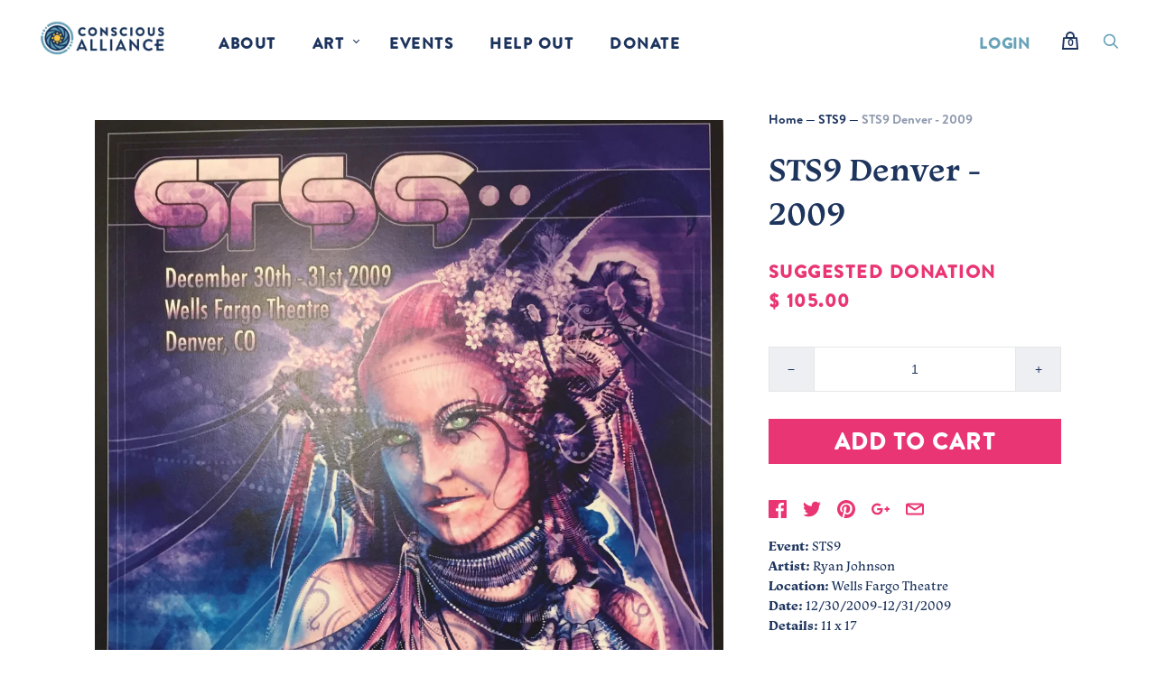

--- FILE ---
content_type: text/html; charset=utf-8
request_url: https://consciousalliance.org/collections/sts9/products/sts9-denver-2009
body_size: 36261
content:

<!doctype html>
<!--[if IE 9]><html class="ie9 no-js"><![endif]-->
<!--[if !IE]><!--><html class="no-js"><!--<![endif]-->
  <!-- Find Current URL for og:url-->


<!-- End Find Current URL -->
  <head>
    <meta charset="utf-8">

    <title>STS9 Denver - 2009 — Conscious Alliance</title>
    
    <meta name="facebook-domain-verification" content="8arvn2tijsef4u433smb1qsh1p2m7h" />

    
      <meta name="description" content="Event: STS9Artist: Ryan JohnsonLocation: Wells Fargo TheatreDate: 12/30/2009-12/31/2009Details: 11 x 17">
    

    
      <link rel="shortcut icon" href="//consciousalliance.org/cdn/shop/files/favicon_32x32.png?v=1613534282" type="image/png">
    

    
      <link rel="canonical" href="https://consciousalliance.org/products/sts9-denver-2009" />
    

    <meta name="viewport" content="width=device-width">

    




















<meta property="og:site_name" content="Conscious Alliance">
<meta property="og:url" content="https://consciousalliance.org/products/sts9-denver-2009">
<meta property="og:title" content="STS9 Denver - 2009">
<meta property="og:type" content="website">
<meta property="og:description" content="Event: STS9Artist: Ryan JohnsonLocation: Wells Fargo TheatreDate: 12/30/2009-12/31/2009Details: 11 x 17">




    
    
    

    
    
    <meta
      property="og:image"
      content="https://consciousalliance.org/cdn/shop/products/STS92009NYERun_1200x1806.jpg?v=1562086700"
    />
    <meta
      property="og:image:secure_url"
      content="https://consciousalliance.org/cdn/shop/products/STS92009NYERun_1200x1806.jpg?v=1562086700"
    />
    <meta property="og:image:width" content="1200" />
    <meta property="og:image:height" content="1806" />
    <meta property="og:image:alt" content="STS9 Denver - 2009" />
  
















<meta name="twitter:title" content="STS9 Denver - 2009">
<meta name="twitter:description" content="Event: STS9Artist: Ryan JohnsonLocation: Wells Fargo TheatreDate: 12/30/2009-12/31/2009Details: 11 x 17">


    
    
    
      
      
      <meta name="twitter:card" content="summary">
    
    
    <meta
      property="twitter:image"
      content="https://consciousalliance.org/cdn/shop/products/STS92009NYERun_1200x1200_crop_center.jpg?v=1562086700"
    />
    <meta property="twitter:image:width" content="1200" />
    <meta property="twitter:image:height" content="1200" />
    <meta property="twitter:image:alt" content="STS9 Denver - 2009" />
  


    

    <link rel="stylesheet" href="https://use.typekit.net/usz2wgs.css">

    <script async="" src="https://giving.classy.org/embedded/api/sdk/js/86862"></script>

    
    <script>
      document.documentElement.className=document.documentElement.className.replace(/\bno-js\b/,'js');
      if(window.Shopify&&window.Shopify.designMode)document.documentElement.className+=' in-theme-editor';
    </script>

    <link href="//consciousalliance.org/cdn/shop/t/6/assets/theme.scss.css?v=108696630350670513131762796329" rel="stylesheet" type="text/css" media="all" />
     <link href="//consciousalliance.org/cdn/shop/t/6/assets/chad.scss.css?v=143057023947473436501745623577" rel="stylesheet" type="text/css" media="all" />
    
        


    <script>window.performance && window.performance.mark && window.performance.mark('shopify.content_for_header.start');</script><meta id="shopify-digital-wallet" name="shopify-digital-wallet" content="/6377755/digital_wallets/dialog">
<meta name="shopify-checkout-api-token" content="0df4aca76446dca76c2dda2c694b38f4">
<meta id="in-context-paypal-metadata" data-shop-id="6377755" data-venmo-supported="true" data-environment="production" data-locale="en_US" data-paypal-v4="true" data-currency="USD">
<link rel="alternate" type="application/json+oembed" href="https://consciousalliance.org/products/sts9-denver-2009.oembed">
<script async="async" src="/checkouts/internal/preloads.js?locale=en-US"></script>
<link rel="preconnect" href="https://shop.app" crossorigin="anonymous">
<script async="async" src="https://shop.app/checkouts/internal/preloads.js?locale=en-US&shop_id=6377755" crossorigin="anonymous"></script>
<script id="apple-pay-shop-capabilities" type="application/json">{"shopId":6377755,"countryCode":"US","currencyCode":"USD","merchantCapabilities":["supports3DS"],"merchantId":"gid:\/\/shopify\/Shop\/6377755","merchantName":"Conscious Alliance","requiredBillingContactFields":["postalAddress","email"],"requiredShippingContactFields":["postalAddress","email"],"shippingType":"shipping","supportedNetworks":["visa","masterCard","amex","discover","elo","jcb"],"total":{"type":"pending","label":"Conscious Alliance","amount":"1.00"},"shopifyPaymentsEnabled":true,"supportsSubscriptions":true}</script>
<script id="shopify-features" type="application/json">{"accessToken":"0df4aca76446dca76c2dda2c694b38f4","betas":["rich-media-storefront-analytics"],"domain":"consciousalliance.org","predictiveSearch":true,"shopId":6377755,"locale":"en"}</script>
<script>var Shopify = Shopify || {};
Shopify.shop = "conscious-alliance-1.myshopify.com";
Shopify.locale = "en";
Shopify.currency = {"active":"USD","rate":"1.0"};
Shopify.country = "US";
Shopify.theme = {"name":"Conscious Alliance 190301","id":43692818505,"schema_name":"Conscious Alliance","schema_version":"2.3.5","theme_store_id":null,"role":"main"};
Shopify.theme.handle = "null";
Shopify.theme.style = {"id":null,"handle":null};
Shopify.cdnHost = "consciousalliance.org/cdn";
Shopify.routes = Shopify.routes || {};
Shopify.routes.root = "/";</script>
<script type="module">!function(o){(o.Shopify=o.Shopify||{}).modules=!0}(window);</script>
<script>!function(o){function n(){var o=[];function n(){o.push(Array.prototype.slice.apply(arguments))}return n.q=o,n}var t=o.Shopify=o.Shopify||{};t.loadFeatures=n(),t.autoloadFeatures=n()}(window);</script>
<script>
  window.ShopifyPay = window.ShopifyPay || {};
  window.ShopifyPay.apiHost = "shop.app\/pay";
  window.ShopifyPay.redirectState = null;
</script>
<script id="shop-js-analytics" type="application/json">{"pageType":"product"}</script>
<script defer="defer" async type="module" src="//consciousalliance.org/cdn/shopifycloud/shop-js/modules/v2/client.init-shop-cart-sync_BN7fPSNr.en.esm.js"></script>
<script defer="defer" async type="module" src="//consciousalliance.org/cdn/shopifycloud/shop-js/modules/v2/chunk.common_Cbph3Kss.esm.js"></script>
<script defer="defer" async type="module" src="//consciousalliance.org/cdn/shopifycloud/shop-js/modules/v2/chunk.modal_DKumMAJ1.esm.js"></script>
<script type="module">
  await import("//consciousalliance.org/cdn/shopifycloud/shop-js/modules/v2/client.init-shop-cart-sync_BN7fPSNr.en.esm.js");
await import("//consciousalliance.org/cdn/shopifycloud/shop-js/modules/v2/chunk.common_Cbph3Kss.esm.js");
await import("//consciousalliance.org/cdn/shopifycloud/shop-js/modules/v2/chunk.modal_DKumMAJ1.esm.js");

  window.Shopify.SignInWithShop?.initShopCartSync?.({"fedCMEnabled":true,"windoidEnabled":true});

</script>
<script>
  window.Shopify = window.Shopify || {};
  if (!window.Shopify.featureAssets) window.Shopify.featureAssets = {};
  window.Shopify.featureAssets['shop-js'] = {"shop-cart-sync":["modules/v2/client.shop-cart-sync_CJVUk8Jm.en.esm.js","modules/v2/chunk.common_Cbph3Kss.esm.js","modules/v2/chunk.modal_DKumMAJ1.esm.js"],"init-fed-cm":["modules/v2/client.init-fed-cm_7Fvt41F4.en.esm.js","modules/v2/chunk.common_Cbph3Kss.esm.js","modules/v2/chunk.modal_DKumMAJ1.esm.js"],"init-shop-email-lookup-coordinator":["modules/v2/client.init-shop-email-lookup-coordinator_Cc088_bR.en.esm.js","modules/v2/chunk.common_Cbph3Kss.esm.js","modules/v2/chunk.modal_DKumMAJ1.esm.js"],"init-windoid":["modules/v2/client.init-windoid_hPopwJRj.en.esm.js","modules/v2/chunk.common_Cbph3Kss.esm.js","modules/v2/chunk.modal_DKumMAJ1.esm.js"],"shop-button":["modules/v2/client.shop-button_B0jaPSNF.en.esm.js","modules/v2/chunk.common_Cbph3Kss.esm.js","modules/v2/chunk.modal_DKumMAJ1.esm.js"],"shop-cash-offers":["modules/v2/client.shop-cash-offers_DPIskqss.en.esm.js","modules/v2/chunk.common_Cbph3Kss.esm.js","modules/v2/chunk.modal_DKumMAJ1.esm.js"],"shop-toast-manager":["modules/v2/client.shop-toast-manager_CK7RT69O.en.esm.js","modules/v2/chunk.common_Cbph3Kss.esm.js","modules/v2/chunk.modal_DKumMAJ1.esm.js"],"init-shop-cart-sync":["modules/v2/client.init-shop-cart-sync_BN7fPSNr.en.esm.js","modules/v2/chunk.common_Cbph3Kss.esm.js","modules/v2/chunk.modal_DKumMAJ1.esm.js"],"init-customer-accounts-sign-up":["modules/v2/client.init-customer-accounts-sign-up_CfPf4CXf.en.esm.js","modules/v2/client.shop-login-button_DeIztwXF.en.esm.js","modules/v2/chunk.common_Cbph3Kss.esm.js","modules/v2/chunk.modal_DKumMAJ1.esm.js"],"pay-button":["modules/v2/client.pay-button_CgIwFSYN.en.esm.js","modules/v2/chunk.common_Cbph3Kss.esm.js","modules/v2/chunk.modal_DKumMAJ1.esm.js"],"init-customer-accounts":["modules/v2/client.init-customer-accounts_DQ3x16JI.en.esm.js","modules/v2/client.shop-login-button_DeIztwXF.en.esm.js","modules/v2/chunk.common_Cbph3Kss.esm.js","modules/v2/chunk.modal_DKumMAJ1.esm.js"],"avatar":["modules/v2/client.avatar_BTnouDA3.en.esm.js"],"init-shop-for-new-customer-accounts":["modules/v2/client.init-shop-for-new-customer-accounts_CsZy_esa.en.esm.js","modules/v2/client.shop-login-button_DeIztwXF.en.esm.js","modules/v2/chunk.common_Cbph3Kss.esm.js","modules/v2/chunk.modal_DKumMAJ1.esm.js"],"shop-follow-button":["modules/v2/client.shop-follow-button_BRMJjgGd.en.esm.js","modules/v2/chunk.common_Cbph3Kss.esm.js","modules/v2/chunk.modal_DKumMAJ1.esm.js"],"checkout-modal":["modules/v2/client.checkout-modal_B9Drz_yf.en.esm.js","modules/v2/chunk.common_Cbph3Kss.esm.js","modules/v2/chunk.modal_DKumMAJ1.esm.js"],"shop-login-button":["modules/v2/client.shop-login-button_DeIztwXF.en.esm.js","modules/v2/chunk.common_Cbph3Kss.esm.js","modules/v2/chunk.modal_DKumMAJ1.esm.js"],"lead-capture":["modules/v2/client.lead-capture_DXYzFM3R.en.esm.js","modules/v2/chunk.common_Cbph3Kss.esm.js","modules/v2/chunk.modal_DKumMAJ1.esm.js"],"shop-login":["modules/v2/client.shop-login_CA5pJqmO.en.esm.js","modules/v2/chunk.common_Cbph3Kss.esm.js","modules/v2/chunk.modal_DKumMAJ1.esm.js"],"payment-terms":["modules/v2/client.payment-terms_BxzfvcZJ.en.esm.js","modules/v2/chunk.common_Cbph3Kss.esm.js","modules/v2/chunk.modal_DKumMAJ1.esm.js"]};
</script>
<script>(function() {
  var isLoaded = false;
  function asyncLoad() {
    if (isLoaded) return;
    isLoaded = true;
    var urls = ["https:\/\/sp-auction.webkul.com\/js\/wk_shopify_auction.js?shop=conscious-alliance-1.myshopify.com","https:\/\/sp-auction.webkul.com\/js\/wk_auction_category.js?shop=conscious-alliance-1.myshopify.com","\/\/www.powr.io\/powr.js?powr-token=conscious-alliance-1.myshopify.com\u0026external-type=shopify\u0026shop=conscious-alliance-1.myshopify.com","https:\/\/cdn.shoppinggives.com\/cc-utilities\/shopify.js?store-id=9a79c074-6d5e-44dd-a78c-b345f4e22d9a\u0026shop=conscious-alliance-1.myshopify.com","https:\/\/contactautoreply.com\/static\/contact-form\/contact.js?shop=conscious-alliance-1.myshopify.com","https:\/\/chimpstatic.com\/mcjs-connected\/js\/users\/d4cda3cafd13477b62404927c\/bf80568ae9710937c704220c1.js?shop=conscious-alliance-1.myshopify.com","https:\/\/str.rise-ai.com\/?shop=conscious-alliance-1.myshopify.com","https:\/\/strn.rise-ai.com\/?shop=conscious-alliance-1.myshopify.com","https:\/\/static.rechargecdn.com\/assets\/js\/widget.min.js?shop=conscious-alliance-1.myshopify.com","https:\/\/cdn.nfcube.com\/instafeed-35174d39bf7df56977a74d0ddb8deca9.js?shop=conscious-alliance-1.myshopify.com"];
    for (var i = 0; i < urls.length; i++) {
      var s = document.createElement('script');
      s.type = 'text/javascript';
      s.async = true;
      s.src = urls[i];
      var x = document.getElementsByTagName('script')[0];
      x.parentNode.insertBefore(s, x);
    }
  };
  if(window.attachEvent) {
    window.attachEvent('onload', asyncLoad);
  } else {
    window.addEventListener('load', asyncLoad, false);
  }
})();</script>
<script id="__st">var __st={"a":6377755,"offset":-25200,"reqid":"ded4cc18-45e9-4255-88f2-dab9b7955f35-1769995967","pageurl":"consciousalliance.org\/collections\/sts9\/products\/sts9-denver-2009","u":"54e7070185ff","p":"product","rtyp":"product","rid":10662682508};</script>
<script>window.ShopifyPaypalV4VisibilityTracking = true;</script>
<script id="captcha-bootstrap">!function(){'use strict';const t='contact',e='account',n='new_comment',o=[[t,t],['blogs',n],['comments',n],[t,'customer']],c=[[e,'customer_login'],[e,'guest_login'],[e,'recover_customer_password'],[e,'create_customer']],r=t=>t.map((([t,e])=>`form[action*='/${t}']:not([data-nocaptcha='true']) input[name='form_type'][value='${e}']`)).join(','),a=t=>()=>t?[...document.querySelectorAll(t)].map((t=>t.form)):[];function s(){const t=[...o],e=r(t);return a(e)}const i='password',u='form_key',d=['recaptcha-v3-token','g-recaptcha-response','h-captcha-response',i],f=()=>{try{return window.sessionStorage}catch{return}},m='__shopify_v',_=t=>t.elements[u];function p(t,e,n=!1){try{const o=window.sessionStorage,c=JSON.parse(o.getItem(e)),{data:r}=function(t){const{data:e,action:n}=t;return t[m]||n?{data:e,action:n}:{data:t,action:n}}(c);for(const[e,n]of Object.entries(r))t.elements[e]&&(t.elements[e].value=n);n&&o.removeItem(e)}catch(o){console.error('form repopulation failed',{error:o})}}const l='form_type',E='cptcha';function T(t){t.dataset[E]=!0}const w=window,h=w.document,L='Shopify',v='ce_forms',y='captcha';let A=!1;((t,e)=>{const n=(g='f06e6c50-85a8-45c8-87d0-21a2b65856fe',I='https://cdn.shopify.com/shopifycloud/storefront-forms-hcaptcha/ce_storefront_forms_captcha_hcaptcha.v1.5.2.iife.js',D={infoText:'Protected by hCaptcha',privacyText:'Privacy',termsText:'Terms'},(t,e,n)=>{const o=w[L][v],c=o.bindForm;if(c)return c(t,g,e,D).then(n);var r;o.q.push([[t,g,e,D],n]),r=I,A||(h.body.append(Object.assign(h.createElement('script'),{id:'captcha-provider',async:!0,src:r})),A=!0)});var g,I,D;w[L]=w[L]||{},w[L][v]=w[L][v]||{},w[L][v].q=[],w[L][y]=w[L][y]||{},w[L][y].protect=function(t,e){n(t,void 0,e),T(t)},Object.freeze(w[L][y]),function(t,e,n,w,h,L){const[v,y,A,g]=function(t,e,n){const i=e?o:[],u=t?c:[],d=[...i,...u],f=r(d),m=r(i),_=r(d.filter((([t,e])=>n.includes(e))));return[a(f),a(m),a(_),s()]}(w,h,L),I=t=>{const e=t.target;return e instanceof HTMLFormElement?e:e&&e.form},D=t=>v().includes(t);t.addEventListener('submit',(t=>{const e=I(t);if(!e)return;const n=D(e)&&!e.dataset.hcaptchaBound&&!e.dataset.recaptchaBound,o=_(e),c=g().includes(e)&&(!o||!o.value);(n||c)&&t.preventDefault(),c&&!n&&(function(t){try{if(!f())return;!function(t){const e=f();if(!e)return;const n=_(t);if(!n)return;const o=n.value;o&&e.removeItem(o)}(t);const e=Array.from(Array(32),(()=>Math.random().toString(36)[2])).join('');!function(t,e){_(t)||t.append(Object.assign(document.createElement('input'),{type:'hidden',name:u})),t.elements[u].value=e}(t,e),function(t,e){const n=f();if(!n)return;const o=[...t.querySelectorAll(`input[type='${i}']`)].map((({name:t})=>t)),c=[...d,...o],r={};for(const[a,s]of new FormData(t).entries())c.includes(a)||(r[a]=s);n.setItem(e,JSON.stringify({[m]:1,action:t.action,data:r}))}(t,e)}catch(e){console.error('failed to persist form',e)}}(e),e.submit())}));const S=(t,e)=>{t&&!t.dataset[E]&&(n(t,e.some((e=>e===t))),T(t))};for(const o of['focusin','change'])t.addEventListener(o,(t=>{const e=I(t);D(e)&&S(e,y())}));const B=e.get('form_key'),M=e.get(l),P=B&&M;t.addEventListener('DOMContentLoaded',(()=>{const t=y();if(P)for(const e of t)e.elements[l].value===M&&p(e,B);[...new Set([...A(),...v().filter((t=>'true'===t.dataset.shopifyCaptcha))])].forEach((e=>S(e,t)))}))}(h,new URLSearchParams(w.location.search),n,t,e,['guest_login'])})(!0,!0)}();</script>
<script integrity="sha256-4kQ18oKyAcykRKYeNunJcIwy7WH5gtpwJnB7kiuLZ1E=" data-source-attribution="shopify.loadfeatures" defer="defer" src="//consciousalliance.org/cdn/shopifycloud/storefront/assets/storefront/load_feature-a0a9edcb.js" crossorigin="anonymous"></script>
<script crossorigin="anonymous" defer="defer" src="//consciousalliance.org/cdn/shopifycloud/storefront/assets/shopify_pay/storefront-65b4c6d7.js?v=20250812"></script>
<script data-source-attribution="shopify.dynamic_checkout.dynamic.init">var Shopify=Shopify||{};Shopify.PaymentButton=Shopify.PaymentButton||{isStorefrontPortableWallets:!0,init:function(){window.Shopify.PaymentButton.init=function(){};var t=document.createElement("script");t.src="https://consciousalliance.org/cdn/shopifycloud/portable-wallets/latest/portable-wallets.en.js",t.type="module",document.head.appendChild(t)}};
</script>
<script data-source-attribution="shopify.dynamic_checkout.buyer_consent">
  function portableWalletsHideBuyerConsent(e){var t=document.getElementById("shopify-buyer-consent"),n=document.getElementById("shopify-subscription-policy-button");t&&n&&(t.classList.add("hidden"),t.setAttribute("aria-hidden","true"),n.removeEventListener("click",e))}function portableWalletsShowBuyerConsent(e){var t=document.getElementById("shopify-buyer-consent"),n=document.getElementById("shopify-subscription-policy-button");t&&n&&(t.classList.remove("hidden"),t.removeAttribute("aria-hidden"),n.addEventListener("click",e))}window.Shopify?.PaymentButton&&(window.Shopify.PaymentButton.hideBuyerConsent=portableWalletsHideBuyerConsent,window.Shopify.PaymentButton.showBuyerConsent=portableWalletsShowBuyerConsent);
</script>
<script data-source-attribution="shopify.dynamic_checkout.cart.bootstrap">document.addEventListener("DOMContentLoaded",(function(){function t(){return document.querySelector("shopify-accelerated-checkout-cart, shopify-accelerated-checkout")}if(t())Shopify.PaymentButton.init();else{new MutationObserver((function(e,n){t()&&(Shopify.PaymentButton.init(),n.disconnect())})).observe(document.body,{childList:!0,subtree:!0})}}));
</script>
<link id="shopify-accelerated-checkout-styles" rel="stylesheet" media="screen" href="https://consciousalliance.org/cdn/shopifycloud/portable-wallets/latest/accelerated-checkout-backwards-compat.css" crossorigin="anonymous">
<style id="shopify-accelerated-checkout-cart">
        #shopify-buyer-consent {
  margin-top: 1em;
  display: inline-block;
  width: 100%;
}

#shopify-buyer-consent.hidden {
  display: none;
}

#shopify-subscription-policy-button {
  background: none;
  border: none;
  padding: 0;
  text-decoration: underline;
  font-size: inherit;
  cursor: pointer;
}

#shopify-subscription-policy-button::before {
  box-shadow: none;
}

      </style>

<script>window.performance && window.performance.mark && window.performance.mark('shopify.content_for_header.end');</script>
    
    
  <script id="sg-js-global-vars">
                        sgGlobalVars = {"storeId":"9a79c074-6d5e-44dd-a78c-b345f4e22d9a","seenManagerPrompt":false,"storeIsActive":false,"targetInfo":{"cart":{"isAfterElem":false,"isBeforeElem":true,"customSelector":"form[action=\"\/cart\"]","isOn":true},"product":{"useCartButton":true,"isAfterElem":false,"isBeforeElem":true,"customSelector":"","isOn":true,"type":0},"roundUp":{"isAfterElem":true,"isBeforeElem":false,"customSelector":"","isOn":false,"useCheckoutButton":true}},"hideAdditionalScriptPrompt":false,"sgRoundUpId":null};
                        if(sgGlobalVars) {
                            sgGlobalVars.cart = {"note":null,"attributes":{},"original_total_price":0,"total_price":0,"total_discount":0,"total_weight":0.0,"item_count":0,"items":[],"requires_shipping":false,"currency":"USD","items_subtotal_price":0,"cart_level_discount_applications":[],"checkout_charge_amount":0};
                            sgGlobalVars.currentProduct = {"id":10662682508,"title":"STS9 Denver - 2009","handle":"sts9-denver-2009","description":"\u003cmeta charset=\"utf-8\"\u003e\u003cstrong\u003eEvent:\u003c\/strong\u003e\u003cspan\u003e STS9\u003c\/span\u003e\u003cbr\u003e\u003cstrong\u003eArtist:\u003c\/strong\u003e\u003cspan\u003e Ryan Johnson\u003c\/span\u003e\u003cbr\u003e\u003cstrong\u003eLocation:\u003c\/strong\u003e\u003cspan\u003e Wells Fargo Theatre\u003c\/span\u003e\u003cbr\u003e\u003cstrong\u003eDate:\u003c\/strong\u003e\u003cspan\u003e 12\/30\/2009-12\/31\/2009\u003c\/span\u003e\u003cbr\u003e\u003cstrong\u003eDetails:\u003c\/strong\u003e\u003cspan\u003e 11 x 17\u003c\/span\u003e","published_at":"2017-05-11T14:57:54-06:00","created_at":"2017-05-11T15:01:33-06:00","vendor":"Conscious Alliance","type":"Memorabilia","tags":["artist_Ryan Johnson","date_2009","musician_STS9","Poster"],"price":10500,"price_min":10500,"price_max":10500,"available":true,"price_varies":false,"compare_at_price":null,"compare_at_price_min":0,"compare_at_price_max":0,"compare_at_price_varies":false,"variants":[{"id":39546960012,"title":"Default Title","option1":"Default Title","option2":null,"option3":null,"sku":"","requires_shipping":true,"taxable":false,"featured_image":null,"available":true,"name":"STS9 Denver - 2009","public_title":null,"options":["Default Title"],"price":10500,"weight":0,"compare_at_price":null,"inventory_quantity":2,"inventory_management":"shopify","inventory_policy":"deny","barcode":"","requires_selling_plan":false,"selling_plan_allocations":[]}],"images":["\/\/consciousalliance.org\/cdn\/shop\/products\/STS92009NYERun.jpg?v=1562086700"],"featured_image":"\/\/consciousalliance.org\/cdn\/shop\/products\/STS92009NYERun.jpg?v=1562086700","options":["Title"],"media":[{"alt":null,"id":31494996105,"position":1,"preview_image":{"aspect_ratio":0.664,"height":3049,"width":2026,"src":"\/\/consciousalliance.org\/cdn\/shop\/products\/STS92009NYERun.jpg?v=1562086700"},"aspect_ratio":0.664,"height":3049,"media_type":"image","src":"\/\/consciousalliance.org\/cdn\/shop\/products\/STS92009NYERun.jpg?v=1562086700","width":2026}],"requires_selling_plan":false,"selling_plan_groups":[],"content":"\u003cmeta charset=\"utf-8\"\u003e\u003cstrong\u003eEvent:\u003c\/strong\u003e\u003cspan\u003e STS9\u003c\/span\u003e\u003cbr\u003e\u003cstrong\u003eArtist:\u003c\/strong\u003e\u003cspan\u003e Ryan Johnson\u003c\/span\u003e\u003cbr\u003e\u003cstrong\u003eLocation:\u003c\/strong\u003e\u003cspan\u003e Wells Fargo Theatre\u003c\/span\u003e\u003cbr\u003e\u003cstrong\u003eDate:\u003c\/strong\u003e\u003cspan\u003e 12\/30\/2009-12\/31\/2009\u003c\/span\u003e\u003cbr\u003e\u003cstrong\u003eDetails:\u003c\/strong\u003e\u003cspan\u003e 11 x 17\u003c\/span\u003e"};
                            sgGlobalVars.isAdmin = false;
                        }
                    </script><link href="https://monorail-edge.shopifysvc.com" rel="dns-prefetch">
<script>(function(){if ("sendBeacon" in navigator && "performance" in window) {try {var session_token_from_headers = performance.getEntriesByType('navigation')[0].serverTiming.find(x => x.name == '_s').description;} catch {var session_token_from_headers = undefined;}var session_cookie_matches = document.cookie.match(/_shopify_s=([^;]*)/);var session_token_from_cookie = session_cookie_matches && session_cookie_matches.length === 2 ? session_cookie_matches[1] : "";var session_token = session_token_from_headers || session_token_from_cookie || "";function handle_abandonment_event(e) {var entries = performance.getEntries().filter(function(entry) {return /monorail-edge.shopifysvc.com/.test(entry.name);});if (!window.abandonment_tracked && entries.length === 0) {window.abandonment_tracked = true;var currentMs = Date.now();var navigation_start = performance.timing.navigationStart;var payload = {shop_id: 6377755,url: window.location.href,navigation_start,duration: currentMs - navigation_start,session_token,page_type: "product"};window.navigator.sendBeacon("https://monorail-edge.shopifysvc.com/v1/produce", JSON.stringify({schema_id: "online_store_buyer_site_abandonment/1.1",payload: payload,metadata: {event_created_at_ms: currentMs,event_sent_at_ms: currentMs}}));}}window.addEventListener('pagehide', handle_abandonment_event);}}());</script>
<script id="web-pixels-manager-setup">(function e(e,d,r,n,o){if(void 0===o&&(o={}),!Boolean(null===(a=null===(i=window.Shopify)||void 0===i?void 0:i.analytics)||void 0===a?void 0:a.replayQueue)){var i,a;window.Shopify=window.Shopify||{};var t=window.Shopify;t.analytics=t.analytics||{};var s=t.analytics;s.replayQueue=[],s.publish=function(e,d,r){return s.replayQueue.push([e,d,r]),!0};try{self.performance.mark("wpm:start")}catch(e){}var l=function(){var e={modern:/Edge?\/(1{2}[4-9]|1[2-9]\d|[2-9]\d{2}|\d{4,})\.\d+(\.\d+|)|Firefox\/(1{2}[4-9]|1[2-9]\d|[2-9]\d{2}|\d{4,})\.\d+(\.\d+|)|Chrom(ium|e)\/(9{2}|\d{3,})\.\d+(\.\d+|)|(Maci|X1{2}).+ Version\/(15\.\d+|(1[6-9]|[2-9]\d|\d{3,})\.\d+)([,.]\d+|)( \(\w+\)|)( Mobile\/\w+|) Safari\/|Chrome.+OPR\/(9{2}|\d{3,})\.\d+\.\d+|(CPU[ +]OS|iPhone[ +]OS|CPU[ +]iPhone|CPU IPhone OS|CPU iPad OS)[ +]+(15[._]\d+|(1[6-9]|[2-9]\d|\d{3,})[._]\d+)([._]\d+|)|Android:?[ /-](13[3-9]|1[4-9]\d|[2-9]\d{2}|\d{4,})(\.\d+|)(\.\d+|)|Android.+Firefox\/(13[5-9]|1[4-9]\d|[2-9]\d{2}|\d{4,})\.\d+(\.\d+|)|Android.+Chrom(ium|e)\/(13[3-9]|1[4-9]\d|[2-9]\d{2}|\d{4,})\.\d+(\.\d+|)|SamsungBrowser\/([2-9]\d|\d{3,})\.\d+/,legacy:/Edge?\/(1[6-9]|[2-9]\d|\d{3,})\.\d+(\.\d+|)|Firefox\/(5[4-9]|[6-9]\d|\d{3,})\.\d+(\.\d+|)|Chrom(ium|e)\/(5[1-9]|[6-9]\d|\d{3,})\.\d+(\.\d+|)([\d.]+$|.*Safari\/(?![\d.]+ Edge\/[\d.]+$))|(Maci|X1{2}).+ Version\/(10\.\d+|(1[1-9]|[2-9]\d|\d{3,})\.\d+)([,.]\d+|)( \(\w+\)|)( Mobile\/\w+|) Safari\/|Chrome.+OPR\/(3[89]|[4-9]\d|\d{3,})\.\d+\.\d+|(CPU[ +]OS|iPhone[ +]OS|CPU[ +]iPhone|CPU IPhone OS|CPU iPad OS)[ +]+(10[._]\d+|(1[1-9]|[2-9]\d|\d{3,})[._]\d+)([._]\d+|)|Android:?[ /-](13[3-9]|1[4-9]\d|[2-9]\d{2}|\d{4,})(\.\d+|)(\.\d+|)|Mobile Safari.+OPR\/([89]\d|\d{3,})\.\d+\.\d+|Android.+Firefox\/(13[5-9]|1[4-9]\d|[2-9]\d{2}|\d{4,})\.\d+(\.\d+|)|Android.+Chrom(ium|e)\/(13[3-9]|1[4-9]\d|[2-9]\d{2}|\d{4,})\.\d+(\.\d+|)|Android.+(UC? ?Browser|UCWEB|U3)[ /]?(15\.([5-9]|\d{2,})|(1[6-9]|[2-9]\d|\d{3,})\.\d+)\.\d+|SamsungBrowser\/(5\.\d+|([6-9]|\d{2,})\.\d+)|Android.+MQ{2}Browser\/(14(\.(9|\d{2,})|)|(1[5-9]|[2-9]\d|\d{3,})(\.\d+|))(\.\d+|)|K[Aa][Ii]OS\/(3\.\d+|([4-9]|\d{2,})\.\d+)(\.\d+|)/},d=e.modern,r=e.legacy,n=navigator.userAgent;return n.match(d)?"modern":n.match(r)?"legacy":"unknown"}(),u="modern"===l?"modern":"legacy",c=(null!=n?n:{modern:"",legacy:""})[u],f=function(e){return[e.baseUrl,"/wpm","/b",e.hashVersion,"modern"===e.buildTarget?"m":"l",".js"].join("")}({baseUrl:d,hashVersion:r,buildTarget:u}),m=function(e){var d=e.version,r=e.bundleTarget,n=e.surface,o=e.pageUrl,i=e.monorailEndpoint;return{emit:function(e){var a=e.status,t=e.errorMsg,s=(new Date).getTime(),l=JSON.stringify({metadata:{event_sent_at_ms:s},events:[{schema_id:"web_pixels_manager_load/3.1",payload:{version:d,bundle_target:r,page_url:o,status:a,surface:n,error_msg:t},metadata:{event_created_at_ms:s}}]});if(!i)return console&&console.warn&&console.warn("[Web Pixels Manager] No Monorail endpoint provided, skipping logging."),!1;try{return self.navigator.sendBeacon.bind(self.navigator)(i,l)}catch(e){}var u=new XMLHttpRequest;try{return u.open("POST",i,!0),u.setRequestHeader("Content-Type","text/plain"),u.send(l),!0}catch(e){return console&&console.warn&&console.warn("[Web Pixels Manager] Got an unhandled error while logging to Monorail."),!1}}}}({version:r,bundleTarget:l,surface:e.surface,pageUrl:self.location.href,monorailEndpoint:e.monorailEndpoint});try{o.browserTarget=l,function(e){var d=e.src,r=e.async,n=void 0===r||r,o=e.onload,i=e.onerror,a=e.sri,t=e.scriptDataAttributes,s=void 0===t?{}:t,l=document.createElement("script"),u=document.querySelector("head"),c=document.querySelector("body");if(l.async=n,l.src=d,a&&(l.integrity=a,l.crossOrigin="anonymous"),s)for(var f in s)if(Object.prototype.hasOwnProperty.call(s,f))try{l.dataset[f]=s[f]}catch(e){}if(o&&l.addEventListener("load",o),i&&l.addEventListener("error",i),u)u.appendChild(l);else{if(!c)throw new Error("Did not find a head or body element to append the script");c.appendChild(l)}}({src:f,async:!0,onload:function(){if(!function(){var e,d;return Boolean(null===(d=null===(e=window.Shopify)||void 0===e?void 0:e.analytics)||void 0===d?void 0:d.initialized)}()){var d=window.webPixelsManager.init(e)||void 0;if(d){var r=window.Shopify.analytics;r.replayQueue.forEach((function(e){var r=e[0],n=e[1],o=e[2];d.publishCustomEvent(r,n,o)})),r.replayQueue=[],r.publish=d.publishCustomEvent,r.visitor=d.visitor,r.initialized=!0}}},onerror:function(){return m.emit({status:"failed",errorMsg:"".concat(f," has failed to load")})},sri:function(e){var d=/^sha384-[A-Za-z0-9+/=]+$/;return"string"==typeof e&&d.test(e)}(c)?c:"",scriptDataAttributes:o}),m.emit({status:"loading"})}catch(e){m.emit({status:"failed",errorMsg:(null==e?void 0:e.message)||"Unknown error"})}}})({shopId: 6377755,storefrontBaseUrl: "https://consciousalliance.org",extensionsBaseUrl: "https://extensions.shopifycdn.com/cdn/shopifycloud/web-pixels-manager",monorailEndpoint: "https://monorail-edge.shopifysvc.com/unstable/produce_batch",surface: "storefront-renderer",enabledBetaFlags: ["2dca8a86"],webPixelsConfigList: [{"id":"149029028","configuration":"{\"pixel_id\":\"168087113767089\",\"pixel_type\":\"facebook_pixel\",\"metaapp_system_user_token\":\"-\"}","eventPayloadVersion":"v1","runtimeContext":"OPEN","scriptVersion":"ca16bc87fe92b6042fbaa3acc2fbdaa6","type":"APP","apiClientId":2329312,"privacyPurposes":["ANALYTICS","MARKETING","SALE_OF_DATA"],"dataSharingAdjustments":{"protectedCustomerApprovalScopes":["read_customer_address","read_customer_email","read_customer_name","read_customer_personal_data","read_customer_phone"]}},{"id":"181993636","eventPayloadVersion":"v1","runtimeContext":"LAX","scriptVersion":"1","type":"CUSTOM","privacyPurposes":["ANALYTICS"],"name":"Google Analytics tag (migrated)"},{"id":"shopify-app-pixel","configuration":"{}","eventPayloadVersion":"v1","runtimeContext":"STRICT","scriptVersion":"0450","apiClientId":"shopify-pixel","type":"APP","privacyPurposes":["ANALYTICS","MARKETING"]},{"id":"shopify-custom-pixel","eventPayloadVersion":"v1","runtimeContext":"LAX","scriptVersion":"0450","apiClientId":"shopify-pixel","type":"CUSTOM","privacyPurposes":["ANALYTICS","MARKETING"]}],isMerchantRequest: false,initData: {"shop":{"name":"Conscious Alliance","paymentSettings":{"currencyCode":"USD"},"myshopifyDomain":"conscious-alliance-1.myshopify.com","countryCode":"US","storefrontUrl":"https:\/\/consciousalliance.org"},"customer":null,"cart":null,"checkout":null,"productVariants":[{"price":{"amount":105.0,"currencyCode":"USD"},"product":{"title":"STS9 Denver - 2009","vendor":"Conscious Alliance","id":"10662682508","untranslatedTitle":"STS9 Denver - 2009","url":"\/products\/sts9-denver-2009","type":"Memorabilia"},"id":"39546960012","image":{"src":"\/\/consciousalliance.org\/cdn\/shop\/products\/STS92009NYERun.jpg?v=1562086700"},"sku":"","title":"Default Title","untranslatedTitle":"Default Title"}],"purchasingCompany":null},},"https://consciousalliance.org/cdn","1d2a099fw23dfb22ep557258f5m7a2edbae",{"modern":"","legacy":""},{"shopId":"6377755","storefrontBaseUrl":"https:\/\/consciousalliance.org","extensionBaseUrl":"https:\/\/extensions.shopifycdn.com\/cdn\/shopifycloud\/web-pixels-manager","surface":"storefront-renderer","enabledBetaFlags":"[\"2dca8a86\"]","isMerchantRequest":"false","hashVersion":"1d2a099fw23dfb22ep557258f5m7a2edbae","publish":"custom","events":"[[\"page_viewed\",{}],[\"product_viewed\",{\"productVariant\":{\"price\":{\"amount\":105.0,\"currencyCode\":\"USD\"},\"product\":{\"title\":\"STS9 Denver - 2009\",\"vendor\":\"Conscious Alliance\",\"id\":\"10662682508\",\"untranslatedTitle\":\"STS9 Denver - 2009\",\"url\":\"\/products\/sts9-denver-2009\",\"type\":\"Memorabilia\"},\"id\":\"39546960012\",\"image\":{\"src\":\"\/\/consciousalliance.org\/cdn\/shop\/products\/STS92009NYERun.jpg?v=1562086700\"},\"sku\":\"\",\"title\":\"Default Title\",\"untranslatedTitle\":\"Default Title\"}}]]"});</script><script>
  window.ShopifyAnalytics = window.ShopifyAnalytics || {};
  window.ShopifyAnalytics.meta = window.ShopifyAnalytics.meta || {};
  window.ShopifyAnalytics.meta.currency = 'USD';
  var meta = {"product":{"id":10662682508,"gid":"gid:\/\/shopify\/Product\/10662682508","vendor":"Conscious Alliance","type":"Memorabilia","handle":"sts9-denver-2009","variants":[{"id":39546960012,"price":10500,"name":"STS9 Denver - 2009","public_title":null,"sku":""}],"remote":false},"page":{"pageType":"product","resourceType":"product","resourceId":10662682508,"requestId":"ded4cc18-45e9-4255-88f2-dab9b7955f35-1769995967"}};
  for (var attr in meta) {
    window.ShopifyAnalytics.meta[attr] = meta[attr];
  }
</script>
<script class="analytics">
  (function () {
    var customDocumentWrite = function(content) {
      var jquery = null;

      if (window.jQuery) {
        jquery = window.jQuery;
      } else if (window.Checkout && window.Checkout.$) {
        jquery = window.Checkout.$;
      }

      if (jquery) {
        jquery('body').append(content);
      }
    };

    var hasLoggedConversion = function(token) {
      if (token) {
        return document.cookie.indexOf('loggedConversion=' + token) !== -1;
      }
      return false;
    }

    var setCookieIfConversion = function(token) {
      if (token) {
        var twoMonthsFromNow = new Date(Date.now());
        twoMonthsFromNow.setMonth(twoMonthsFromNow.getMonth() + 2);

        document.cookie = 'loggedConversion=' + token + '; expires=' + twoMonthsFromNow;
      }
    }

    var trekkie = window.ShopifyAnalytics.lib = window.trekkie = window.trekkie || [];
    if (trekkie.integrations) {
      return;
    }
    trekkie.methods = [
      'identify',
      'page',
      'ready',
      'track',
      'trackForm',
      'trackLink'
    ];
    trekkie.factory = function(method) {
      return function() {
        var args = Array.prototype.slice.call(arguments);
        args.unshift(method);
        trekkie.push(args);
        return trekkie;
      };
    };
    for (var i = 0; i < trekkie.methods.length; i++) {
      var key = trekkie.methods[i];
      trekkie[key] = trekkie.factory(key);
    }
    trekkie.load = function(config) {
      trekkie.config = config || {};
      trekkie.config.initialDocumentCookie = document.cookie;
      var first = document.getElementsByTagName('script')[0];
      var script = document.createElement('script');
      script.type = 'text/javascript';
      script.onerror = function(e) {
        var scriptFallback = document.createElement('script');
        scriptFallback.type = 'text/javascript';
        scriptFallback.onerror = function(error) {
                var Monorail = {
      produce: function produce(monorailDomain, schemaId, payload) {
        var currentMs = new Date().getTime();
        var event = {
          schema_id: schemaId,
          payload: payload,
          metadata: {
            event_created_at_ms: currentMs,
            event_sent_at_ms: currentMs
          }
        };
        return Monorail.sendRequest("https://" + monorailDomain + "/v1/produce", JSON.stringify(event));
      },
      sendRequest: function sendRequest(endpointUrl, payload) {
        // Try the sendBeacon API
        if (window && window.navigator && typeof window.navigator.sendBeacon === 'function' && typeof window.Blob === 'function' && !Monorail.isIos12()) {
          var blobData = new window.Blob([payload], {
            type: 'text/plain'
          });

          if (window.navigator.sendBeacon(endpointUrl, blobData)) {
            return true;
          } // sendBeacon was not successful

        } // XHR beacon

        var xhr = new XMLHttpRequest();

        try {
          xhr.open('POST', endpointUrl);
          xhr.setRequestHeader('Content-Type', 'text/plain');
          xhr.send(payload);
        } catch (e) {
          console.log(e);
        }

        return false;
      },
      isIos12: function isIos12() {
        return window.navigator.userAgent.lastIndexOf('iPhone; CPU iPhone OS 12_') !== -1 || window.navigator.userAgent.lastIndexOf('iPad; CPU OS 12_') !== -1;
      }
    };
    Monorail.produce('monorail-edge.shopifysvc.com',
      'trekkie_storefront_load_errors/1.1',
      {shop_id: 6377755,
      theme_id: 43692818505,
      app_name: "storefront",
      context_url: window.location.href,
      source_url: "//consciousalliance.org/cdn/s/trekkie.storefront.c59ea00e0474b293ae6629561379568a2d7c4bba.min.js"});

        };
        scriptFallback.async = true;
        scriptFallback.src = '//consciousalliance.org/cdn/s/trekkie.storefront.c59ea00e0474b293ae6629561379568a2d7c4bba.min.js';
        first.parentNode.insertBefore(scriptFallback, first);
      };
      script.async = true;
      script.src = '//consciousalliance.org/cdn/s/trekkie.storefront.c59ea00e0474b293ae6629561379568a2d7c4bba.min.js';
      first.parentNode.insertBefore(script, first);
    };
    trekkie.load(
      {"Trekkie":{"appName":"storefront","development":false,"defaultAttributes":{"shopId":6377755,"isMerchantRequest":null,"themeId":43692818505,"themeCityHash":"717391336581517261","contentLanguage":"en","currency":"USD","eventMetadataId":"a8fd4457-a8e3-4eb8-b8d6-3a0edfc0cc97"},"isServerSideCookieWritingEnabled":true,"monorailRegion":"shop_domain","enabledBetaFlags":["65f19447","b5387b81"]},"Session Attribution":{},"S2S":{"facebookCapiEnabled":false,"source":"trekkie-storefront-renderer","apiClientId":580111}}
    );

    var loaded = false;
    trekkie.ready(function() {
      if (loaded) return;
      loaded = true;

      window.ShopifyAnalytics.lib = window.trekkie;

      var originalDocumentWrite = document.write;
      document.write = customDocumentWrite;
      try { window.ShopifyAnalytics.merchantGoogleAnalytics.call(this); } catch(error) {};
      document.write = originalDocumentWrite;

      window.ShopifyAnalytics.lib.page(null,{"pageType":"product","resourceType":"product","resourceId":10662682508,"requestId":"ded4cc18-45e9-4255-88f2-dab9b7955f35-1769995967","shopifyEmitted":true});

      var match = window.location.pathname.match(/checkouts\/(.+)\/(thank_you|post_purchase)/)
      var token = match? match[1]: undefined;
      if (!hasLoggedConversion(token)) {
        setCookieIfConversion(token);
        window.ShopifyAnalytics.lib.track("Viewed Product",{"currency":"USD","variantId":39546960012,"productId":10662682508,"productGid":"gid:\/\/shopify\/Product\/10662682508","name":"STS9 Denver - 2009","price":"105.00","sku":"","brand":"Conscious Alliance","variant":null,"category":"Memorabilia","nonInteraction":true,"remote":false},undefined,undefined,{"shopifyEmitted":true});
      window.ShopifyAnalytics.lib.track("monorail:\/\/trekkie_storefront_viewed_product\/1.1",{"currency":"USD","variantId":39546960012,"productId":10662682508,"productGid":"gid:\/\/shopify\/Product\/10662682508","name":"STS9 Denver - 2009","price":"105.00","sku":"","brand":"Conscious Alliance","variant":null,"category":"Memorabilia","nonInteraction":true,"remote":false,"referer":"https:\/\/consciousalliance.org\/collections\/sts9\/products\/sts9-denver-2009"});
      }
    });


        var eventsListenerScript = document.createElement('script');
        eventsListenerScript.async = true;
        eventsListenerScript.src = "//consciousalliance.org/cdn/shopifycloud/storefront/assets/shop_events_listener-3da45d37.js";
        document.getElementsByTagName('head')[0].appendChild(eventsListenerScript);

})();</script>
  <script>
  if (!window.ga || (window.ga && typeof window.ga !== 'function')) {
    window.ga = function ga() {
      (window.ga.q = window.ga.q || []).push(arguments);
      if (window.Shopify && window.Shopify.analytics && typeof window.Shopify.analytics.publish === 'function') {
        window.Shopify.analytics.publish("ga_stub_called", {}, {sendTo: "google_osp_migration"});
      }
      console.error("Shopify's Google Analytics stub called with:", Array.from(arguments), "\nSee https://help.shopify.com/manual/promoting-marketing/pixels/pixel-migration#google for more information.");
    };
    if (window.Shopify && window.Shopify.analytics && typeof window.Shopify.analytics.publish === 'function') {
      window.Shopify.analytics.publish("ga_stub_initialized", {}, {sendTo: "google_osp_migration"});
    }
  }
</script>
<script
  defer
  src="https://consciousalliance.org/cdn/shopifycloud/perf-kit/shopify-perf-kit-3.1.0.min.js"
  data-application="storefront-renderer"
  data-shop-id="6377755"
  data-render-region="gcp-us-central1"
  data-page-type="product"
  data-theme-instance-id="43692818505"
  data-theme-name="Conscious Alliance"
  data-theme-version="2.3.5"
  data-monorail-region="shop_domain"
  data-resource-timing-sampling-rate="10"
  data-shs="true"
  data-shs-beacon="true"
  data-shs-export-with-fetch="true"
  data-shs-logs-sample-rate="1"
  data-shs-beacon-endpoint="https://consciousalliance.org/api/collect"
></script>
</head>

  <body class="page-template-product"><style>
.modal-custom{display:none;position:fixed;z-index:10000;left:0;top:0;width:100%;height:100%;overflow:auto;background-color:#000;background-color:rgba(0,0,0,.4)}.modal-content-custom{background-color:#fefefe;margin:15% auto;padding:20px;border:1px solid #888;width:80%}.close-custom{color:#aaa;float:right;font-size:28px;font-weight:700;margin-right:-10px;margin-top:-45px}.close-custom:focus,.close-custom:hover{color:#000;text-decoration:none;cursor:pointer}#loader{display:none;position:absolute;left:50%;top:50%;z-index:10000;width:150px;height:150px;margin:-75px 0 0 -75px;border:16px solid #f3f3f3;border-radius:50%;border-top:16px solid #3498db;width:120px;height:120px;-webkit-animation:spin 2s linear infinite;animation:spin 2s linear infinite}@-webkit-keyframes spin{0%{-webkit-transform:rotate(0)}100%{-webkit-transform:rotate(360deg)}}@keyframes spin{0%{transform:rotate(0)}100%{transform:rotate(360deg)}}.animate-bottom{position:relative;-webkit-animation-name:animatebottom;-webkit-animation-duration:1s;animation-name:animatebottom;animation-duration:1s}@-webkit-keyframes animatebottom{from{bottom:-100px;opacity:0}to{bottom:0;opacity:1}}@keyframes animatebottom{from{bottom:-100px;opacity:0}to{bottom:0;opacity:1}}
</style>
<div id="loader"></div>
<div id="myModal" class="modal-custom"> <div class="modal-content-custom"> <div id="purchase_limit_messages"></div><span class="close-custom">&times;</span> </div></div>

<script type="text/javascript">  
  
var template = "product";

var customer_id = "";
  
function myJQueryCode() {
  	
	  var modal = document.getElementById("myModal"),
    span = document.getElementsByClassName("close-custom")[0];
  
    function checkLimit(e,click = false) {
       
      e.customer_id = customer_id;
       
       $.ajax({
          type: "POST",
          url: "/a/cart-update",
          dataType: "json",
          data: e,
          success: function(e) {
              if (1 == e.error) {
                  var t = "<ul>";
                  $.each(e.messages, function(e, n) {
                      t += "<li>" + n + "</li>"
                  }), t += "</ul>", $("#purchase_limit_messages").html(t), document.getElementById("myModal").style.display = "block"
              } else if(click) {
                window.location.replace('/checkout');
              }
              document.getElementById("loader").style.display = "none"
          }
      	});
      }
  
  if(template == 'cart'){
  
      jQuery.getJSON("/cart.js", function(e) {
          checkLimit(e)
      }), span.onclick = function() {
          modal.style.display = "none"
      }, window.onclick = function(e) {
          e.target == modal && (modal.style.display = "none")
      };
  }
  
      jQuery(document).on("click","button[name='checkout']",function(e){
        document.getElementById("loader").style.display = "block";
        e.preventDefault();
        e.stopImmediatePropagation();
        jQuery.getJSON("/cart.js", function(cartItems) {
          	checkLimit(cartItems,true);
      	});
      });
  	
  	  jQuery(document).on("click","input[name='checkout']",function(e){
        document.getElementById("loader").style.display = "block";
        e.preventDefault();
        e.stopImmediatePropagation();
        jQuery.getJSON("/cart.js", function(cartItems) {
          	checkLimit(cartItems,true);
      	});
      });
      
      jQuery(document).on("click",span,function(e){
         modal.style.display = "none";
      });
      
      jQuery(document).on("click","a[href='/checkout']",function(e){
          document.getElementById("loader").style.display = "block";
          e.preventDefault();
          e.stopImmediatePropagation();
          jQuery.getJSON("/cart.js", function(cartItems) {
            	checkLimit(cartItems,true);
        	});
      });
}
if(typeof jQuery=='undefined') {
    var headTag = document.getElementsByTagName("head")[0];
    var jqTag = document.createElement('script');
    jqTag.type = 'text/javascript';
    jqTag.src = 'https://ajax.googleapis.com/ajax/libs/jquery/3.4.1/jquery.min.js';
    jqTag.onload = myJQueryCode;
    headTag.appendChild(jqTag);
} else {
     myJQueryCode();
}
</script>
    
    	<div id="shopify-section-pxs-announcement-bar" class="shopify-section"><script
  type="application/json"
  data-section-type="pxs-announcement-bar"
  data-section-id="pxs-announcement-bar"
></script>












  </div>
    	<div id="shopify-section-static-sticky-header" class="shopify-section site-header sticky"><script
  type="application/json"
  data-section-id="static-sticky-header"
  data-section-type="static-header"
  data-section-data>
  {
    "settings": {"logo":"\/\/consciousalliance.org\/cdn\/shop\/files\/Untitled_design_1_c9cab557-75a4-44cb-a8d3-b26d255535f5.png?v=1672876514","logo_width":"150","mobile_logo":"\/\/consciousalliance.org\/cdn\/shop\/files\/Untitled_design_1_c9cab557-75a4-44cb-a8d3-b26d255535f5.png?v=1672876514","mobile_logo_width":"100","menu":"main-menu-handy"},
    "currency": {
      "enable": false,
      "shopCurrency": "USD",
      "defaultCurrency": "CAD",
      "displayFormat": "money_format",
      "moneyFormat": "$ {{amount}}",
      "moneyFormatNoCurrency": "$ {{amount}}",
      "moneyFormatCurrency": "$ {{amount}} USD"
    }
  }
</script>

<div class="site-header-wrapper">


  
  <a class="site-logo" href="/">
    <h1 class="site-logo-header">
      
        
        
        
        

  

  <img
    src="//consciousalliance.org/cdn/shop/files/Untitled_design_1_c9cab557-75a4-44cb-a8d3-b26d255535f5_x300.png?v=1672876514"
    alt="Conscious Alliance"

    
      data-rimg
      srcset="//consciousalliance.org/cdn/shop/files/Untitled_design_1_c9cab557-75a4-44cb-a8d3-b26d255535f5_400x200.png?v=1672876514 1x"
    

    class="site-logo-image"
    style="
          
            max-width: 150px
          
        "
    
  >





        
        
        
        

  

  <img
    src="//consciousalliance.org/cdn/shop/files/Untitled_design_1_c9cab557-75a4-44cb-a8d3-b26d255535f5_x200.png?v=1672876514"
    alt="Conscious Alliance"

    
      data-rimg
      srcset="//consciousalliance.org/cdn/shop/files/Untitled_design_1_c9cab557-75a4-44cb-a8d3-b26d255535f5_400x200.png?v=1672876514 1x"
    

    class="site-logo-image-mobile"
    style="
          
            max-width: 100px
          
        "
    
  >




      
    </h1>
  </a>

  <div class="mobilenav-toggle">
    <svg class="" width="27" height="17" viewBox="0 0 27 17" xmlns="http://www.w3.org/2000/svg">
  <g fill="currentColor" fill-rule="evenodd">
    <path d="M10.212 3H0v2h9.33a8.21 8.21 0 0 1 .882-2zM9.026 8H0v2h9.434a8.307 8.307 0 0 1-.408-2zm2.197 5H0v2h14.056a8.323 8.323 0 0 1-2.833-2z"/>
    <path d="M22.595 11.417A6.607 6.607 0 0 0 24 7.333a6.62 6.62 0 0 0-1.953-4.713A6.617 6.617 0 0 0 17.333.667c-1.78 0-3.455.693-4.713 1.953a6.62 6.62 0 0 0-1.953 4.713 6.62 6.62 0 0 0 1.953 4.714A6.617 6.617 0 0 0 17.333 14c1.5 0 2.92-.497 4.084-1.405l3.494 3.493 1.178-1.177-3.494-3.494zm-5.262.916a4.97 4.97 0 0 1-3.535-1.464 4.965 4.965 0 0 1-1.465-3.536c0-1.335.52-2.59 1.465-3.535a4.963 4.963 0 0 1 3.535-1.465c1.336 0 2.591.52 3.535 1.465a4.965 4.965 0 0 1 1.465 3.535c0 1.336-.52 2.592-1.465 3.536a4.966 4.966 0 0 1-3.535 1.464z"/>
  </g>
</svg>



    <a class="mobilenav-toggle-link" href="#site-mobilenav" data-mobilenav-toggle></a>
  </div>
  
  
  <nav class="site-navigation">
    

<ul class="navmenu navmenu-depth-1 ">
  

  
    












    
    
    

      
  
      <li class="navmenu-item navmenu-id-about">
        <a class="navmenu-link " href="/pages/about-us">About</a>
      </li>
    
  
    












    
    
    

    
      <li class="navmenu-item navmenu-item-parent navmenu-id-art"
         data-meganav-trigger="art"
        data-nav-trigger
        aria-haspopup="true"
        aria-controls="menu-item-art"
        aria-expanded="false"
      >
        <a class="navmenu-link navmenu-link-parent navmenu-link-meganav" href="/collections/all">
          Art

          
        </a>
        
          


<div id="menu-item-art" class="meganav" >
  <nav
    
    class="
      meganav-menu
      meganav-menu-2
      meganav-show-images
    ">

    <div class="meganav-menu-panel">
      <div class="meganav-menu-panel-contents">
        
          
          

          <div class="meganav-menu-group">
            <a
              href="/collections/posters"
              class="meganav-menu-header"
            >

              
                
                

                
                  <div class="meganav-menu-image">
                    

  
    <noscript data-rimg-noscript>
      <img
        src="//consciousalliance.org/cdn/shop/collections/poster_240beb26-2501-4f26-ae53-25aa2b175b44_520x.jpg?v=1585858667"
        alt="Posters"
        data-rimg="noscript"
        srcset="//consciousalliance.org/cdn/shop/collections/poster_240beb26-2501-4f26-ae53-25aa2b175b44_520x724.jpg?v=1585858667 1x"
        
        
        
      >
    </noscript>
  

  <img
    src="//consciousalliance.org/cdn/shop/collections/poster_240beb26-2501-4f26-ae53-25aa2b175b44_520x.jpg?v=1585858667"
    alt="Posters"

    
      data-rimg="lazy"
      data-rimg-scale="1"
      data-rimg-template="//consciousalliance.org/cdn/shop/collections/poster_240beb26-2501-4f26-ae53-25aa2b175b44_{size}.jpg?v=1585858667"
      data-rimg-max="994x1384"
      
      srcset="data:image/svg+xml;utf8,<svg%20xmlns='http://www.w3.org/2000/svg'%20width='520'%20height='724.0241448692152'></svg>"
    

    
    
    
  >




                  </div>
                
              

              <h2 class="meganav-menu-title">
                Posters
              </h2>

              
            </a>

            
          </div>
        
          
          

          <div class="meganav-menu-group">
            <a
              href="/collections/apparel"
              class="meganav-menu-header"
            >

              
                
                

                
                  <div class="meganav-menu-image">
                    

  
    <noscript data-rimg-noscript>
      <img
        src="//consciousalliance.org/cdn/shop/collections/apparel_5b57780d-2049-4595-a02c-1b65914a2167_520x.png?v=1585858718"
        alt="Apparel"
        data-rimg="noscript"
        srcset="//consciousalliance.org/cdn/shop/collections/apparel_5b57780d-2049-4595-a02c-1b65914a2167_520x724.png?v=1585858718 1x"
        
        
        
      >
    </noscript>
  

  <img
    src="//consciousalliance.org/cdn/shop/collections/apparel_5b57780d-2049-4595-a02c-1b65914a2167_520x.png?v=1585858718"
    alt="Apparel"

    
      data-rimg="lazy"
      data-rimg-scale="1"
      data-rimg-template="//consciousalliance.org/cdn/shop/collections/apparel_5b57780d-2049-4595-a02c-1b65914a2167_{size}.png?v=1585858718"
      data-rimg-max="994x1384"
      
      srcset="data:image/svg+xml;utf8,<svg%20xmlns='http://www.w3.org/2000/svg'%20width='520'%20height='724.0241448692152'></svg>"
    

    
    
    
  >




                  </div>
                
              

              <h2 class="meganav-menu-title">
                Apparel + More
              </h2>

              
            </a>

            
          </div>
        
      </div>
    </div>
  </nav>
</div>

        
      </li>
    
  
    












    
    
    

      
  
      <li class="navmenu-item navmenu-id-events">
        <a class="navmenu-link " href="/pages/events">Events</a>
      </li>
    
  
    












    
    
    

      
  
      <li class="navmenu-item navmenu-id-help-out">
        <a class="navmenu-link " href="/pages/help-out">Help Out</a>
      </li>
    
  
    












    
    
    

      
  
      <li class="navmenu-item navmenu-id-donate">
        <a class="navmenu-link " href="https://consciousalliance.org/?campaign=689394">Donate</a>
      </li>
    
  


</ul>


    <div class="site-navigation-overlay"></div>
  </nav>

  
  <div class="site-actions">
    

      <div class="site-actions-account">
        
          <a href="/account/login" id="customer_login_link">Login</a>
        
      </div>
    
    

    <div class="site-actions-cart">
      <a href="/cart" aria-label="View cart">
        <svg class="" xmlns="http://www.w3.org/2000/svg" width="18" height="20" viewBox="0 0 18 20">
  <path fill="currentColor" fill-rule="evenodd" d="M9 18v2H.77c-.214 0-.422-.09-.567-.248-.145-.158-.218-.37-.2-.586L1.03 6.86c.035-.404.364-.706.77-.706h2.314V4.872C4.114 2.186 6.306 0 9 0s4.886 2.186 4.886 4.872v1.282H16.2c.406 0 .735.302.77.705l1.027 12.306c.018.216-.055.428-.2.586-.145.158-.353.248-.568.248H9v-2H2l.852-10H9V0v8h6.148L16 18H9zM6 4.89V6h6V4.89C12 3.295 10.654 2 9 2S6 3.296 6 4.89z"/>
</svg>



        <span class="site-actions-cart-label" data-cart-item-count>0</span>
      </a>
    </div>

    <div class="site-actions-search">
      <a href="/search" aria-label="Search"><svg class="" width="20px" height="20px" viewBox="0 0 20 20" version="1.1" xmlns="http://www.w3.org/2000/svg" xmlns:xlink="http://www.w3.org/1999/xlink">
  <path fill="currentColor" d="M18.2779422,16.9108333 L13.7837755,12.4166667 C14.6912755,11.2533333 15.1887755,9.8325 15.1887755,8.33333333 C15.1887755,6.5525 14.4946088,4.87833333 13.2354422,3.62 C11.9771088,2.36 10.3029422,1.66666667 8.52210884,1.66666667 C6.74127551,1.66666667 5.06710884,2.36 3.80877551,3.62 C2.54960884,4.87833333 1.85544218,6.5525 1.85544218,8.33333333 C1.85544218,10.1141667 2.54960884,11.7883333 3.80877551,13.0466667 C5.06710884,14.3066667 6.74127551,15 8.52210884,15 C10.0212755,15 11.4421088,14.5033333 12.6054422,13.595 L17.0996088,18.0883333 L18.2779422,16.9108333 L18.2779422,16.9108333 Z M8.52210884,13.3333333 C7.18627551,13.3333333 5.93127551,12.8133333 4.98710884,11.8691667 C4.04210884,10.925 3.52210884,9.66916667 3.52210884,8.33333333 C3.52210884,6.99833333 4.04210884,5.7425 4.98710884,4.79833333 C5.93127551,3.85333333 7.18627551,3.33333333 8.52210884,3.33333333 C9.85794218,3.33333333 11.1129422,3.85333333 12.0571088,4.79833333 C13.0021088,5.7425 13.5221088,6.99833333 13.5221088,8.33333333 C13.5221088,9.66916667 13.0021088,10.925 12.0571088,11.8691667 C11.1129422,12.8133333 9.85794218,13.3333333 8.52210884,13.3333333 L8.52210884,13.3333333 Z"></path>
</svg>


</a>
    </div>
  </div>
</div>

<script>
 window.onscroll = function() {scroll_header()};

  var navbar = document.getElementById("shopify-section-static-sticky-header");
  var sticky = navbar.offsetHeight + 20;
  if (sticky == 0)
    sticky = 50;	

  function scroll_header() {


    if (window.pageYOffset >= sticky) {
      navbar.classList.add("sticky--active");    
      setTimeout(function() {
        navbar.classList.add("sticky--open");
      }, 0); 


      console.log('Sticky');

    } else {
      navbar.classList.remove("sticky--active");
      navbar.classList.remove("sticky--open");
      console.log('Unsticky');
    }
  } 
</script>


<div id="site-mobilenav" class="mobilenav">
  <div class="mobilenav-panel" data-mobilenav-animator>
    <div class="mobilenav-panel-content">
      <form class="mobilenav-search" action="/search">
        <div class="mobilenav-search-icon"><svg class="" width="20px" height="20px" viewBox="0 0 20 20" version="1.1" xmlns="http://www.w3.org/2000/svg" xmlns:xlink="http://www.w3.org/1999/xlink">
  <path fill="currentColor" d="M18.2779422,16.9108333 L13.7837755,12.4166667 C14.6912755,11.2533333 15.1887755,9.8325 15.1887755,8.33333333 C15.1887755,6.5525 14.4946088,4.87833333 13.2354422,3.62 C11.9771088,2.36 10.3029422,1.66666667 8.52210884,1.66666667 C6.74127551,1.66666667 5.06710884,2.36 3.80877551,3.62 C2.54960884,4.87833333 1.85544218,6.5525 1.85544218,8.33333333 C1.85544218,10.1141667 2.54960884,11.7883333 3.80877551,13.0466667 C5.06710884,14.3066667 6.74127551,15 8.52210884,15 C10.0212755,15 11.4421088,14.5033333 12.6054422,13.595 L17.0996088,18.0883333 L18.2779422,16.9108333 L18.2779422,16.9108333 Z M8.52210884,13.3333333 C7.18627551,13.3333333 5.93127551,12.8133333 4.98710884,11.8691667 C4.04210884,10.925 3.52210884,9.66916667 3.52210884,8.33333333 C3.52210884,6.99833333 4.04210884,5.7425 4.98710884,4.79833333 C5.93127551,3.85333333 7.18627551,3.33333333 8.52210884,3.33333333 C9.85794218,3.33333333 11.1129422,3.85333333 12.0571088,4.79833333 C13.0021088,5.7425 13.5221088,6.99833333 13.5221088,8.33333333 C13.5221088,9.66916667 13.0021088,10.925 12.0571088,11.8691667 C11.1129422,12.8133333 9.85794218,13.3333333 8.52210884,13.3333333 L8.52210884,13.3333333 Z"></path>
</svg>


</div>

        <input
          class="mobilenav-search-input"
          aria-label="Search"
          type="text"
          placeholder="Search"
          name="q"
          value="">

        <a class="mobilenav-search-cancel">Cancel</a>
      </form>

      <div class="mobilenav-meganav" data-meganav-mobile-target></div>

      <nav class="mobilenav-navigation">
        

<ul class="navmenu navmenu-depth-1 ">
  

  
    












    
    
    

      
  
      <li class="navmenu-item navmenu-id-about">
        <a class="navmenu-link " href="/pages/about-us">About</a>
      </li>
    
  
    












    
    
    

    
      <li class="navmenu-item navmenu-item-parent navmenu-id-art"
         data-meganav-trigger="art"
        data-nav-trigger
        aria-haspopup="true"
        aria-controls="menu-item-art"
        aria-expanded="false"
      >
        <a class="navmenu-link navmenu-link-parent navmenu-link-meganav" href="/collections/all">
          Art

          
        </a>
        
          


<div id="menu-item-art" class="meganav" >
  <nav
    
    class="
      meganav-menu
      meganav-menu-2
      meganav-show-images
    ">

    <div class="meganav-menu-panel">
      <div class="meganav-menu-panel-contents">
        
          
          

          <div class="meganav-menu-group">
            <a
              href="/collections/posters"
              class="meganav-menu-header"
            >

              
                
                

                
                  <div class="meganav-menu-image">
                    

  
    <noscript data-rimg-noscript>
      <img
        src="//consciousalliance.org/cdn/shop/collections/poster_240beb26-2501-4f26-ae53-25aa2b175b44_520x.jpg?v=1585858667"
        alt="Posters"
        data-rimg="noscript"
        srcset="//consciousalliance.org/cdn/shop/collections/poster_240beb26-2501-4f26-ae53-25aa2b175b44_520x724.jpg?v=1585858667 1x"
        
        
        
      >
    </noscript>
  

  <img
    src="//consciousalliance.org/cdn/shop/collections/poster_240beb26-2501-4f26-ae53-25aa2b175b44_520x.jpg?v=1585858667"
    alt="Posters"

    
      data-rimg="lazy"
      data-rimg-scale="1"
      data-rimg-template="//consciousalliance.org/cdn/shop/collections/poster_240beb26-2501-4f26-ae53-25aa2b175b44_{size}.jpg?v=1585858667"
      data-rimg-max="994x1384"
      
      srcset="data:image/svg+xml;utf8,<svg%20xmlns='http://www.w3.org/2000/svg'%20width='520'%20height='724.0241448692152'></svg>"
    

    
    
    
  >




                  </div>
                
              

              <h2 class="meganav-menu-title">
                Posters
              </h2>

              
            </a>

            
          </div>
        
          
          

          <div class="meganav-menu-group">
            <a
              href="/collections/apparel"
              class="meganav-menu-header"
            >

              
                
                

                
                  <div class="meganav-menu-image">
                    

  
    <noscript data-rimg-noscript>
      <img
        src="//consciousalliance.org/cdn/shop/collections/apparel_5b57780d-2049-4595-a02c-1b65914a2167_520x.png?v=1585858718"
        alt="Apparel"
        data-rimg="noscript"
        srcset="//consciousalliance.org/cdn/shop/collections/apparel_5b57780d-2049-4595-a02c-1b65914a2167_520x724.png?v=1585858718 1x"
        
        
        
      >
    </noscript>
  

  <img
    src="//consciousalliance.org/cdn/shop/collections/apparel_5b57780d-2049-4595-a02c-1b65914a2167_520x.png?v=1585858718"
    alt="Apparel"

    
      data-rimg="lazy"
      data-rimg-scale="1"
      data-rimg-template="//consciousalliance.org/cdn/shop/collections/apparel_5b57780d-2049-4595-a02c-1b65914a2167_{size}.png?v=1585858718"
      data-rimg-max="994x1384"
      
      srcset="data:image/svg+xml;utf8,<svg%20xmlns='http://www.w3.org/2000/svg'%20width='520'%20height='724.0241448692152'></svg>"
    

    
    
    
  >




                  </div>
                
              

              <h2 class="meganav-menu-title">
                Apparel + More
              </h2>

              
            </a>

            
          </div>
        
      </div>
    </div>
  </nav>
</div>

        
      </li>
    
  
    












    
    
    

      
  
      <li class="navmenu-item navmenu-id-events">
        <a class="navmenu-link " href="/pages/events">Events</a>
      </li>
    
  
    












    
    
    

      
  
      <li class="navmenu-item navmenu-id-help-out">
        <a class="navmenu-link " href="/pages/help-out">Help Out</a>
      </li>
    
  
    












    
    
    

      
  
      <li class="navmenu-item navmenu-id-donate">
        <a class="navmenu-link " href="https://consciousalliance.org/?campaign=689394">Donate</a>
      </li>
    
  


</ul>

      </nav>
    </div>

    <div class="mobilenav-contactbar" data-contactbar-mobile-target></div>
  </div>

  <div
    class="mobilenav-overlay"
    data-mobilenav-animator
    aria-label="Close">
    <svg class="" xmlns="http://www.w3.org/2000/svg" width="16" height="15" viewBox="0 0 16 15">
  <path fill="currentColor" fill-rule="evenodd" d="M15 1.218L13.78 0 7.5 6.282 1.22 0 0 1.218 6.282 7.5 0 13.782 1.22 15 7.5 8.718 13.78 15 15 13.782 8.718 7.5"/>
</svg>



  </div>
</div>


  













  

  













  
    


<div id="menu-item-art" class="meganav" data-meganav="art">
  <nav
    data-nav-trigger
    class="
      meganav-menu
      meganav-menu-2
      meganav-show-images
    ">

    <div class="meganav-menu-panel">
      <div class="meganav-menu-panel-contents">
        
          
          

          <div class="meganav-menu-group">
            <a
              href="/collections/posters"
              class="meganav-menu-header"
            >

              
                
                

                
                  <div class="meganav-menu-image">
                    

  
    <noscript data-rimg-noscript>
      <img
        src="//consciousalliance.org/cdn/shop/collections/poster_240beb26-2501-4f26-ae53-25aa2b175b44_520x.jpg?v=1585858667"
        alt="Posters"
        data-rimg="noscript"
        srcset="//consciousalliance.org/cdn/shop/collections/poster_240beb26-2501-4f26-ae53-25aa2b175b44_520x724.jpg?v=1585858667 1x"
        
        
        
      >
    </noscript>
  

  <img
    src="//consciousalliance.org/cdn/shop/collections/poster_240beb26-2501-4f26-ae53-25aa2b175b44_520x.jpg?v=1585858667"
    alt="Posters"

    
      data-rimg="lazy"
      data-rimg-scale="1"
      data-rimg-template="//consciousalliance.org/cdn/shop/collections/poster_240beb26-2501-4f26-ae53-25aa2b175b44_{size}.jpg?v=1585858667"
      data-rimg-max="994x1384"
      
      srcset="data:image/svg+xml;utf8,<svg%20xmlns='http://www.w3.org/2000/svg'%20width='520'%20height='724.0241448692152'></svg>"
    

    
    
    
  >




                  </div>
                
              

              <h2 class="meganav-menu-title">
                Posters
              </h2>

              
            </a>

            
          </div>
        
          
          

          <div class="meganav-menu-group">
            <a
              href="/collections/apparel"
              class="meganav-menu-header"
            >

              
                
                

                
                  <div class="meganav-menu-image">
                    

  
    <noscript data-rimg-noscript>
      <img
        src="//consciousalliance.org/cdn/shop/collections/apparel_5b57780d-2049-4595-a02c-1b65914a2167_520x.png?v=1585858718"
        alt="Apparel"
        data-rimg="noscript"
        srcset="//consciousalliance.org/cdn/shop/collections/apparel_5b57780d-2049-4595-a02c-1b65914a2167_520x724.png?v=1585858718 1x"
        
        
        
      >
    </noscript>
  

  <img
    src="//consciousalliance.org/cdn/shop/collections/apparel_5b57780d-2049-4595-a02c-1b65914a2167_520x.png?v=1585858718"
    alt="Apparel"

    
      data-rimg="lazy"
      data-rimg-scale="1"
      data-rimg-template="//consciousalliance.org/cdn/shop/collections/apparel_5b57780d-2049-4595-a02c-1b65914a2167_{size}.png?v=1585858718"
      data-rimg-max="994x1384"
      
      srcset="data:image/svg+xml;utf8,<svg%20xmlns='http://www.w3.org/2000/svg'%20width='520'%20height='724.0241448692152'></svg>"
    

    
    
    
  >




                  </div>
                
              

              <h2 class="meganav-menu-title">
                Apparel + More
              </h2>

              
            </a>

            
          </div>
        
      </div>
    </div>
  </nav>
</div>

  

  













  

  













  

  













  


</div>
    	<div id="shopify-section-static-contactbar" class="shopify-section contactbar"><script
  type="application/json"
  data-section-id="static-contactbar"
  data-section-type="static-contactbar"
  data-section-data>
  {
    "trigger": "",
    "api_key": ""
  }
</script><div class="contactbar-layout" data-contactbar-clone-source data-nav-trigger>

  

  <div class="contactbar-items ">
    <div class="contactbar-items-layout">
      
<div class="contactbar-item">
          <a class="contactbar-item-link" href="tel:(720)406-7871
"></a>
          <div class="contactbar-item-contents">
            <div class="contactbar-item-icon"><svg class="" width="20" height="20" viewBox="0 0 20 20" xmlns="http://www.w3.org/2000/svg">
  <path fill="currentColor" d="M4.723 1a.631.631 0 0 0-.44.181L1.725 3.713C1.237 4.196 1 4.872 1 5.6c0 2.35 1.835 5.62 4.947 8.625C9.059 17.229 12.447 19 14.883 19c.754 0 1.455-.23 1.955-.7l2.622-2.469a.585.585 0 0 0 .007-.856l-4.144-4a.638.638 0 0 0-.861-.019l-2.13 1.888c-1.042-.6-1.995-1.28-2.81-2.07C8.696 9.978 8 9.065 7.377 8.07l1.955-2.063a.586.586 0 0 0-.019-.831l-4.144-4A.635.635 0 0 0 4.723 1zm.013 1.456L8.013 5.62 6.135 7.594a.583.583 0 0 0-.078.7c.723 1.226 1.568 2.348 2.584 3.331a15.637 15.637 0 0 0 3.45 2.5.64.64 0 0 0 .726-.081l2.046-1.813 3.277 3.163-2.17 2.043c-.233.22-.589.363-1.087.363-1.75 0-5.1-1.573-8.055-4.425S2.243 7.288 2.243 5.6c0-.481.15-.825.376-1.05l2.117-2.094z" fill-rule="evenodd"/>
</svg>


</div>
            <div class="contactbar-item-label">Call</div>
            <div class="contactbar-item-value">(720) 406-7871</div>
          </div>
        </div>
      

      

      
        <div class="contactbar-item">
          <a class="contactbar-item-link" href="#" data-contactbar-info-trigger></a>
          <div class="contactbar-item-contents">
            <div class="contactbar-item-icon"><svg class="" width="20" height="20" viewBox="0 0 20 20" xmlns="http://www.w3.org/2000/svg">
  <path fill="currentColor" d="M.987 9.5A9.028 9.028 0 0 1 9.5.987v1.74h1V.987A9.028 9.028 0 0 1 19.013 9.5h-1.74v1h1.74a9.028 9.028 0 0 1-8.513 8.513v-1.74h-1v1.74A9.028 9.028 0 0 1 .987 10.5h1.74v-1H.987zM10 20c5.523 0 10-4.477 10-10S15.523 0 10 0 0 4.477 0 10s4.477 10 10 10zM7.626 7.374l-.707.707L10 11.16l4.899-4.898-.707-.707L10 9.747 7.626 7.374z" fill-rule="evenodd"/>
</svg>


</div>
            <div class="contactbar-item-label">Info</div>
            <div class="contactbar-item-value"><p><em>Conscious Alliance is a national 501(c)(3) nonprofit organization committed to supporting communities in crisis through hunger relief and youth empowerment</em></p></div>
          </div>
        </div>
      

      
        <div class="contactbar-item">
          <a class="contactbar-item-link" href="https://maps.google.com/?saddr=Current+Location&daddr=3801+Industrial+LaneBroomfield,+CO+80020" target="_blank"></a>
          <div class="contactbar-item-contents">
            <div class="contactbar-item-icon"><svg class="" width="20" height="20" viewBox="0 0 20 20" xmlns="http://www.w3.org/2000/svg">
  <path fill="currentColor" d="M16.484 16.933L10 13.597l-6.484 3.336L10 3.589l6.484 13.344zM19 19.522L10 1 1 19.522l9-4.63 9 4.63z" fill-rule="evenodd"/>
</svg>


</div>
            <div class="contactbar-item-label">Directions</div>
            <div class="contactbar-item-value"><p>3801 Industrial Lane<br/>Broomfield, CO 80020</p></div>
          </div>
        </div>
      
    </div>
  </div>

  
    <div class="contactbar-info">
      <a href="#" class="contactbar-info-close" data-contactbar-info-close>
        <svg class="" xmlns="http://www.w3.org/2000/svg" width="16" height="15" viewBox="0 0 16 15">
  <path fill="currentColor" fill-rule="evenodd" d="M15 1.218L13.78 0 7.5 6.282 1.22 0 0 1.218 6.282 7.5 0 13.782 1.22 15 7.5 8.718 13.78 15 15 13.782 8.718 7.5"/>
</svg>



      </a>

      
        <div class="contactbar-info-address">
          <p>3801 Industrial Lane<br/>Broomfield, CO 80020</p>
        </div>
      

      <div class="contactbar-info-hours">
        <p><em>Conscious Alliance is a national 501(c)(3) nonprofit organization committed to supporting communities in crisis through hunger relief and youth empowerment</em></p>
      </div>
    </div>
  

</div>

</div>
      <main class="site-main">
        <div id="shopify-section-static-product" class="shopify-section section-product">



<script
  type="application/json"
  data-section-type="static-product"
  data-section-id="static-product"
  data-section-data>
  {
    "product": {"id":10662682508,"title":"STS9 Denver - 2009","handle":"sts9-denver-2009","description":"\u003cmeta charset=\"utf-8\"\u003e\u003cstrong\u003eEvent:\u003c\/strong\u003e\u003cspan\u003e STS9\u003c\/span\u003e\u003cbr\u003e\u003cstrong\u003eArtist:\u003c\/strong\u003e\u003cspan\u003e Ryan Johnson\u003c\/span\u003e\u003cbr\u003e\u003cstrong\u003eLocation:\u003c\/strong\u003e\u003cspan\u003e Wells Fargo Theatre\u003c\/span\u003e\u003cbr\u003e\u003cstrong\u003eDate:\u003c\/strong\u003e\u003cspan\u003e 12\/30\/2009-12\/31\/2009\u003c\/span\u003e\u003cbr\u003e\u003cstrong\u003eDetails:\u003c\/strong\u003e\u003cspan\u003e 11 x 17\u003c\/span\u003e","published_at":"2017-05-11T14:57:54-06:00","created_at":"2017-05-11T15:01:33-06:00","vendor":"Conscious Alliance","type":"Memorabilia","tags":["artist_Ryan Johnson","date_2009","musician_STS9","Poster"],"price":10500,"price_min":10500,"price_max":10500,"available":true,"price_varies":false,"compare_at_price":null,"compare_at_price_min":0,"compare_at_price_max":0,"compare_at_price_varies":false,"variants":[{"id":39546960012,"title":"Default Title","option1":"Default Title","option2":null,"option3":null,"sku":"","requires_shipping":true,"taxable":false,"featured_image":null,"available":true,"name":"STS9 Denver - 2009","public_title":null,"options":["Default Title"],"price":10500,"weight":0,"compare_at_price":null,"inventory_quantity":2,"inventory_management":"shopify","inventory_policy":"deny","barcode":"","requires_selling_plan":false,"selling_plan_allocations":[]}],"images":["\/\/consciousalliance.org\/cdn\/shop\/products\/STS92009NYERun.jpg?v=1562086700"],"featured_image":"\/\/consciousalliance.org\/cdn\/shop\/products\/STS92009NYERun.jpg?v=1562086700","options":["Title"],"media":[{"alt":null,"id":31494996105,"position":1,"preview_image":{"aspect_ratio":0.664,"height":3049,"width":2026,"src":"\/\/consciousalliance.org\/cdn\/shop\/products\/STS92009NYERun.jpg?v=1562086700"},"aspect_ratio":0.664,"height":3049,"media_type":"image","src":"\/\/consciousalliance.org\/cdn\/shop\/products\/STS92009NYERun.jpg?v=1562086700","width":2026}],"requires_selling_plan":false,"selling_plan_groups":[],"content":"\u003cmeta charset=\"utf-8\"\u003e\u003cstrong\u003eEvent:\u003c\/strong\u003e\u003cspan\u003e STS9\u003c\/span\u003e\u003cbr\u003e\u003cstrong\u003eArtist:\u003c\/strong\u003e\u003cspan\u003e Ryan Johnson\u003c\/span\u003e\u003cbr\u003e\u003cstrong\u003eLocation:\u003c\/strong\u003e\u003cspan\u003e Wells Fargo Theatre\u003c\/span\u003e\u003cbr\u003e\u003cstrong\u003eDate:\u003c\/strong\u003e\u003cspan\u003e 12\/30\/2009-12\/31\/2009\u003c\/span\u003e\u003cbr\u003e\u003cstrong\u003eDetails:\u003c\/strong\u003e\u003cspan\u003e 11 x 17\u003c\/span\u003e"},
    "selected_variant": null,
    "selected_or_first_available_variant": {"id":39546960012,"title":"Default Title","option1":"Default Title","option2":null,"option3":null,"sku":"","requires_shipping":true,"taxable":false,"featured_image":null,"available":true,"name":"STS9 Denver - 2009","public_title":null,"options":["Default Title"],"price":10500,"weight":0,"compare_at_price":null,"inventory_quantity":2,"inventory_management":"shopify","inventory_policy":"deny","barcode":"","requires_selling_plan":false,"selling_plan_allocations":[]},
    "money_format": "$ {{amount}}",
    "form_is_inline": true,
    "enable_cart_redirection": false,
    "use_history": true,
    "images_layout": "standard",
    "text": {
      "added_to_cart_link": "\n  \u003csvg class=\"\" xmlns=\"http:\/\/www.w3.org\/2000\/svg\" width=\"15\" height=\"11\" viewBox=\"0 0 15 11\"\u003e\n  \u003cpath fill=\"currentColor\" d=\"M0.888090221,6.09464768 C0.684927298,5.88845086 0.355535116,5.88845086 0.152372193,6.09464768 C-0.0507907309,6.3008445 -0.0507907309,6.6351556 0.152372193,6.84135243 L4.09745885,10.8453523 C4.29905186,11.0499558 4.62534396,11.0517674 4.82913039,10.8494146 L14.8435811,0.905414788 C15.0489545,0.701486155 15.0525582,0.367195061 14.8516301,0.158754732 C14.650702,-0.0496855971 14.3213295,-0.0533430489 14.1159561,0.150585585 L4.46932056,9.72935769 L0.888090221,6.09464768 Z\"\u003e\u003c\/path\u003e\n\u003c\/svg\u003e\n\n\n\n  Added to cart. \u003ca href=\"\/cart\"\u003eView cart and checkout.\u003c\/a\u003e\n",
      "product_available": "Add to cart",
      "product_unavailable": "Out of stock"
    }
  }
</script>


  <div class="product-alert">
    <div class="product-alert-content">
      <div class="product-alert-dismiss"><svg class="" xmlns="http://www.w3.org/2000/svg" width="16" height="15" viewBox="0 0 16 15">
  <path fill="currentColor" fill-rule="evenodd" d="M15 1.218L13.78 0 7.5 6.282 1.22 0 0 1.218 6.282 7.5 0 13.782 1.22 15 7.5 8.718 13.78 15 15 13.782 8.718 7.5"/>
</svg>


</div>
      <div class="product-alert-message"></div>
    </div>
  </div>


<div
  class="product-wrapper "
  data-product-wrapper
>
  <script type="application/json" data-images>
  {
"24825551948": "    \u003cimg    src=\"\/\/consciousalliance.org\/cdn\/shop\/products\/STS92009NYERun_1050x.jpg?v=1562086700\"    alt=\"STS9 Denver - 2009\"          data-rimg      srcset=\"\/\/consciousalliance.org\/cdn\/shop\/products\/STS92009NYERun_1050x1580.jpg?v=1562086700 1x\"                  \u003e"}
</script>



<section
    class="
      product-gallery
      product-gallery-layout-standard
    "
    data-product-gallery-layout="standard"
  >
    <div class="product-images-scrollable">
      

      <div class="product-images" data-product-images><figure
            class="
              product-image
              
                product-image-selected
              
            "
            data-product-image
            data-product-image-index="0"
            data-product-image-id="24825551948"
            
              data-product-image-zoom
            
            
          >
            

  
    <noscript data-rimg-noscript>
      <img
        src="//consciousalliance.org/cdn/shop/products/STS92009NYERun_1050x.jpg?v=1562086700"
        alt="STS9 Denver - 2009"
        data-rimg="noscript"
        srcset="//consciousalliance.org/cdn/shop/products/STS92009NYERun_1050x1580.jpg?v=1562086700 1x"
        
        
        
      >
    </noscript>
  

  <img
    src="//consciousalliance.org/cdn/shop/products/STS92009NYERun_1050x.jpg?v=1562086700"
    alt="STS9 Denver - 2009"

    
      data-rimg="lazy"
      data-rimg-scale="1.5"
      data-rimg-template="//consciousalliance.org/cdn/shop/products/STS92009NYERun_{size}.jpg?v=1562086700"
      data-rimg-max="2026x3049"
      
      srcset="data:image/svg+xml;utf8,<svg%20xmlns='http://www.w3.org/2000/svg'%20width='1050'%20height='1580.182625863771'></svg>"
    

    
    
    
  >




          </figure>
        </div>

      
    </div>

    
  </section>

  <section class="product-details product-details-relative" data-product-details>
    
      
  <nav class="breadcrumb" role="navigation" aria-label="breadcrumbs" data-breadcrumbs>
    <a href="/" title="Home">Home</a>
      
        
          <span aria-hidden="true">—</span>
          <a href="/collections/sts9" title="">STS9</a>
        
        <span aria-hidden="true">—</span>
        <span>STS9 Denver - 2009</span>
      
  </nav>

    

    

    <h1 class="product-title">STS9 Denver - 2009</h1>
    



<div class="product-price">
  Suggested donation<br>
  <span
    class="
      money
      money-compare-at
      
        money-compare-at-hidden
      
    "
    data-variant-compare-at-price
  >
    
  </span>

  <span class="money" data-variant-price>
    
      $ 105.00 
    
  </span>
  
  
</div>


    <form class="product-form-nojs" method="post" action="/cart/add" data-productid="10662682508">
<!-- Begin ReCharge code ssss-->

  
  <!-- Subscriptions Powered by ReCharge Payments: Begin Liquid Code -->
<!--
	Subscription Product
	http://rechargepayments.com: v3.5
-->

<!-- Subscriptions Powered by ReCharge Payments: End Liquid Code -->



  

<!-- End ReCharge code -->

  
    <input name="id" data-productid="10662682508" value="39546960012" type="hidden">
  

  <input
    class="product-form-nojs-quantity"
    type="number"
    min="1"
    name="quantity"
    value="1"
  />

  <button
    class="product-form-nojs-atc-button"
    type="submit"
  >
    Add to cart
  </button>
</form>


    
      





<form method="post" action="/cart/add" id="product_form_10662682508" accept-charset="UTF-8" class="
  product-form-inline
  
" enctype="multipart/form-data" data-product-form-inline="" data-productid="10662682508"><input type="hidden" name="form_type" value="product" /><input type="hidden" name="utf8" value="✓" />
<!-- Begin ReCharge code -->
<!-- Subscriptions Powered by ReCharge Payments: Begin Liquid Code -->
<!--
	Subscription Product
	http://rechargepayments.com: v3.5
-->

<!-- Subscriptions Powered by ReCharge Payments: End Liquid Code -->



<!-- End ReCharge code -->

  




  <input name="id" data-productid="10662682508" type="hidden" value="39546960012">




  <div class="product-form-inline-atc">
    







<div class="quantity" data-quantity>
  <button
    class="quantity-decrement"
    type="button"
    aria-label="Decrement"
    data-quantity-decrement
  >
    &minus;
  </button>

  <input
    class="quantity-input"
    type="number"
    name="quantity"
    min=0
    value="1"
    aria-label="Quantity stepper"
    data-quantity-input
  >

  <button
    class="quantity-increment"
    type="button"
    aria-label="Increment"
    data-quantity-increment
  >
    &plus;
  </button>
</div>


    <button
      class="product-form-inline-atc-button"
      type="submit"
      data-product-atc
    >
      Add to cart
    </button>

    
  </div>
<input type="hidden" name="product-id" value="10662682508" /><input type="hidden" name="section-id" value="static-product" /></form>

    

    
    
    
      










  <div class="share-buttons-wrapper">
    <span class="share-buttons-label">
      
        Share on
      
    </span>

    <div class="share-buttons">

      
        <a target="_blank" href="//www.facebook.com/sharer.php?u=https://consciousalliance.org/products/sts9-denver-2009"><svg width="24" height="24" viewBox="0 0 24 24" xmlns="http://www.w3.org/2000/svg">
  <path fill="currentColor" fill-rule="evenodd" d="M12.82 24H1.324A1.325 1.325 0 0 1 0 22.675V1.325C0 .593.593 0 1.325 0h21.35C23.407 0 24 .593 24 1.325v21.35c0 .732-.593 1.325-1.325 1.325H16.56v-9.294h3.12l.466-3.622H16.56V8.77c0-1.048.29-1.763 1.795-1.763h1.918v-3.24c-.332-.045-1.47-.143-2.795-.143-2.766 0-4.659 1.688-4.659 4.788v2.67H9.692v3.623h3.127V24z"/>
</svg>
</a>
      

      
        <a target="_blank" href="//twitter.com/share?url=https://consciousalliance.org/products/sts9-denver-2009"><svg width="24" height="20" viewBox="0 0 24 20" xmlns="http://www.w3.org/2000/svg">
  <path fill="currentColor" fill-rule="evenodd" d="M24 2.368a9.617 9.617 0 0 1-2.827.794A5.038 5.038 0 0 0 23.338.37a9.698 9.698 0 0 1-3.129 1.223A4.856 4.856 0 0 0 16.616 0c-2.718 0-4.922 2.26-4.922 5.049 0 .396.042.78.126 1.15C7.728 5.988 4.1 3.979 1.67.922a5.14 5.14 0 0 0-.666 2.54c0 1.751.87 3.297 2.19 4.203a4.834 4.834 0 0 1-2.23-.63v.062c0 2.447 1.697 4.488 3.95 4.95a4.695 4.695 0 0 1-1.296.178c-.317 0-.627-.03-.927-.09.626 2.006 2.444 3.466 4.599 3.505A9.722 9.722 0 0 1 0 17.733 13.71 13.71 0 0 0 7.548 20c9.058 0 14.01-7.692 14.01-14.365 0-.22-.005-.439-.013-.654A10.1 10.1 0 0 0 24 2.368"/>
</svg>
</a>
      

      
        <a target="_blank" href="//pinterest.com/pin/create/button/?url=https://consciousalliance.org/products/sts9-denver-2009&amp;media=//consciousalliance.org/cdn/shop/products/STS92009NYERun_1024x1024.jpg?v=1562086700&amp;description=STS9%20Denver%20-%202009"><svg width="24" height="24" viewBox="0 0 24 24" xmlns="http://www.w3.org/2000/svg">
  <path fill="currentColor" fill-rule="evenodd" d="M0 12c0 4.913 2.955 9.135 7.184 10.991-.034-.837-.005-1.844.208-2.756l1.544-6.538s-.383-.766-.383-1.9c0-1.778 1.032-3.106 2.315-3.106 1.09 0 1.618.82 1.618 1.803 0 1.096-.7 2.737-1.06 4.257-.3 1.274.638 2.312 1.894 2.312 2.274 0 3.805-2.92 3.805-6.38 0-2.63-1.771-4.598-4.993-4.598-3.64 0-5.907 2.714-5.907 5.745 0 1.047.307 1.784.79 2.354.223.264.253.368.172.67-.056.219-.189.752-.244.963-.08.303-.326.413-.6.3-1.678-.684-2.458-2.52-2.458-4.585 0-3.408 2.875-7.497 8.576-7.497 4.582 0 7.598 3.317 7.598 6.875 0 4.708-2.617 8.224-6.476 8.224-1.294 0-2.514-.7-2.931-1.494 0 0-.698 2.764-.844 3.298-.254.924-.752 1.85-1.208 2.57 1.08.318 2.22.492 3.4.492 6.628 0 12-5.372 12-12S18.628 0 12 0C5.375 0 0 5.372 0 12z"/>
</svg>
</a>
      

      
        <a target="_blank" href="//plus.google.com/share?url=https://consciousalliance.org/products/sts9-denver-2009"><svg xmlns="http://www.w3.org/2000/svg" width="32" height="32" viewBox="0 0 32 32">
  <path fill="currentColor" fill-rule="evenodd" d="M.027 15.46c.088-5.265 4.9-9.877 10.137-9.7 2.51-.12 4.867.98 6.79 2.522-.822.937-1.67 1.84-2.578 2.684-2.31-1.606-5.595-2.065-7.905-.21-3.303 2.3-3.454 7.726-.275 10.2 3.09 2.82 8.933 1.42 9.787-2.9-1.936-.028-3.877 0-5.813-.062-.006-1.162-.01-2.323-.006-3.485 3.237-.01 6.473-.016 9.715.01.193 2.732-.166 5.64-1.836 7.9-2.528 3.578-7.603 4.622-11.563 3.09C2.508 23.987-.307 19.765.028 15.46m26.165-3.884h2.887c.004.97.01 1.947.018 2.918.966.01 1.937.01 2.902.02v2.904c-.965.01-1.93.015-2.902.024-.01.976-.014 1.948-.02 2.92h-2.89c-.01-.972-.01-1.944-.02-2.915l-2.902-.03v-2.903c.965-.01 1.93-.015 2.9-.02.006-.976.016-1.947.026-2.918"/>
</svg>
</a>
      

      
        <a target="_blank" href="mailto:?subject=STS9%20Denver%20-%202009&amp;body=I thought you might be interested in this page! https://consciousalliance.org/products/sts9-denver-2009"><svg width="20" height="14" viewBox="0 0 20 14" xmlns="http://www.w3.org/2000/svg">
  <path fill="currentColor" fill-rule="evenodd" d="M18 .5H2c-1.103 0-2 .897-2 2v9c0 1.103.897 2 2 2h16c1.103 0 2-.897 2-2v-9c0-1.103-.897-2-2-2zm-1.887 2L10 6.32 3.887 2.5h12.226zM2 11.5V3.679l7.47 4.669a1.002 1.002 0 0 0 1.06 0L18 3.678l.001 7.822H2z"/>
</svg>
</a>
      

    </div>
  </div>


    

    <div class="product-rte rte">
      <meta charset="utf-8"><strong>Event:</strong><span> STS9</span><br><strong>Artist:</strong><span> Ryan Johnson</span><br><strong>Location:</strong><span> Wells Fargo Theatre</span><br><strong>Date:</strong><span> 12/30/2009-12/31/2009</span><br><strong>Details:</strong><span> 11 x 17</span>
    </div>
    
    
 
<div class='donation' page='cart' shop='conscious-alliance-1.myshopify.com'>
	<div class='donation_loader'>
		<img width='130' height='130' src='https://conscious-alliance-1.myshopify.com/apps/easyDonationApp/image/loader_new.svg'/>
	</div>
</div>

<script src="https://conscious-alliance-1.myshopify.com/apps/easyDonationApp/js/donation.js" defer></script>
    
  </section>
</div>



  
  

  
    <section class="section-related-products" >
      <span class="related-products-title">You May Also Love</span><section
  class="page-width product-highlights product-highlights-count-5 product-highlights-emphasized"
  data-product-highlights><div class="product-highlights-normal-wrapper" data-product-highlights-normal><article class="
  product-item
  product-item-style-natural
  "
  data-product-item="6834688000164">
  <a href="/collections/sts9/products/sts9-colorado-2021">
    <figure class="product-item-image product-item-image-padding product-item-image-shadow" 
            data-product-item-image 
            style="background:#f8f8f8;">

  
    <noscript data-rimg-noscript>
      <img
        src="//consciousalliance.org/cdn/shop/products/STS9_CO_Set_512x.png?v=1626794619"
        alt="STS9 Colorado - 2021"
        data-rimg="noscript"
        srcset="//consciousalliance.org/cdn/shop/products/STS9_CO_Set_512x341.png?v=1626794619 1x, //consciousalliance.org/cdn/shop/products/STS9_CO_Set_1024x683.png?v=1626794619 2x"
        
        
        
      >
    </noscript>
  

  <img
    src="//consciousalliance.org/cdn/shop/products/STS9_CO_Set_512x.png?v=1626794619"
    alt="STS9 Colorado - 2021"

    
      data-rimg="lazy"
      data-rimg-scale="1"
      data-rimg-template="//consciousalliance.org/cdn/shop/products/STS9_CO_Set_{size}.png?v=1626794619"
      data-rimg-max="2592x1728"
      
      srcset="data:image/svg+xml;utf8,<svg%20xmlns='http://www.w3.org/2000/svg'%20width='512'%20height='341.3333333333333'></svg>"
    

    
    
    
  >




</figure>
  </a>

  <h1 class="product-item-title">
    <a href="/collections/sts9/products/sts9-colorado-2021">STS9 Colorado - 2021</a>
  </h1>

  

  
  <div class="product-price product-item-price">
    suggested donation<br>From <span class="money" data-variant-price>
    $ 40.00
  </span>
</div>
  
<script
    type="application/json"
    data-quickshop-markup>
    "\u003cdiv\n  class=\"product-quickshop-backdrop\"\n  data-quickshop\u003e\n  \u003cscript\n    type=\"application\/json\"\n    data-quickshop-data\u003e\n    {\n      \"product\": {\"id\":6834688000164,\"title\":\"STS9 Colorado - 2021\",\"handle\":\"sts9-colorado-2021\",\"description\":\"\\u003cp\\u003e\\u003cmeta charset=\\\"utf-8\\\"\\u003e\\u003cspan data-mce-fragment=\\\"1\\\"\\u003eEvent: STS9\\u003c\\\/span\\u003e\\u003cbr data-mce-fragment=\\\"1\\\"\\u003e\\u003cspan data-mce-fragment=\\\"1\\\"\\u003eDate: July 23-25, 2021\\u003c\\\/span\\u003e\\u003cbr data-mce-fragment=\\\"1\\\"\\u003e\\u003cspan data-mce-fragment=\\\"1\\\"\\u003eLocation: Red Rocks Amphitheatre - Morrison, CO | Levitt Pavilion - Denver, CO\\u003c\\\/span\\u003e\\u003cbr data-mce-fragment=\\\"1\\\"\\u003e\\u003cspan data-mce-fragment=\\\"1\\\"\\u003eArtist: Christian Jaxtheimer\\u003c\\\/span\\u003e\\u003cbr data-mce-fragment=\\\"1\\\"\\u003e\\u003cspan data-mce-fragment=\\\"1\\\"\\u003eDetails: \\u003cmeta charset=\\\"utf-8\\\"\\u003e12x24 | Available as individual panels or a set on Rainbow Foil and uncut on Sparkle Foil\\u003cbr\\u003e\\u003cbr\\u003e\\u003cmeta charset=\\\"utf-8\\\"\\u003e \\u003cb data-mce-fragment=\\\"1\\\"\\u003eDonate for your poster(s) now through the Virtual Food Drive for contactless delivery! Posters will ship after the event. Please allow at least 4-6 weeks for delivery.\\u003c\\\/b\\u003e\\u003cbr\\u003e\\u003c\\\/span\\u003e\\u003c\\\/p\\u003e\\n\\u003cp\\u003e\\u003cspan data-mce-fragment=\\\"1\\\"\\u003e\\u003cstrong data-mce-fragment=\\\"1\\\"\\u003eScore a poster at the show:\\u003c\\\/strong\\u003e Attendees who donate 20 non-perishable food items (or a suggested cash donation) to the 'Art That Feeds' Food Drive at the event will receive this LE poster.\\u003c\\\/span\\u003e\\u003c\\\/p\\u003e\\n\\u003cp\\u003e\\u003cspan data-mce-fragment=\\\"1\\\"\\u003e\\u003cstrong\\u003eRed Rocks Amphitheatre:\\u003c\\\/strong\\u003e Donation bins will be located at the Trading Post and Upper North parking lots starting 2 hours before doors or you can pick one up inside, at the top of the venue during the show.\\u003c\\\/span\\u003e\\u003c\\\/p\\u003e\\n\\u003cp\\u003e\\u003cspan data-mce-fragment=\\\"1\\\"\\u003e\\u003cstrong\\u003eLevitt Pavilion:\\u003c\\\/strong\\u003e Donation bins will be located outside the Main entrance starting 2 hours before doors. Once doors open, you can also pick up a poster at our booth inside the venue.\\u003c\\\/span\\u003e\\u003c\\\/p\\u003e\\n\\u003cp\\u003e\\u003cbr\\u003e\\u003c\\\/p\\u003e\",\"published_at\":\"2021-07-18T13:07:02-06:00\",\"created_at\":\"2021-07-18T13:02:05-06:00\",\"vendor\":\"Conscious Alliance\",\"type\":\"Poster\",\"tags\":[\"artist_Christian Jaxtheimer\",\"date_2021\",\"musician_STS9\",\"Poster\"],\"price\":4000,\"price_min\":4000,\"price_max\":12000,\"available\":true,\"price_varies\":true,\"compare_at_price\":null,\"compare_at_price_min\":0,\"compare_at_price_max\":0,\"compare_at_price_varies\":false,\"variants\":[{\"id\":40414069588132,\"title\":\"Set (Three Separate Posters)\",\"option1\":\"Set (Three Separate Posters)\",\"option2\":null,\"option3\":null,\"sku\":\"\",\"requires_shipping\":true,\"taxable\":false,\"featured_image\":{\"id\":30153857826980,\"product_id\":6834688000164,\"position\":1,\"created_at\":\"2021-07-20T09:20:00-06:00\",\"updated_at\":\"2021-07-20T09:23:39-06:00\",\"alt\":null,\"width\":2592,\"height\":1728,\"src\":\"\\\/\\\/consciousalliance.org\\\/cdn\\\/shop\\\/products\\\/STS9_CO_Set.png?v=1626794619\",\"variant_ids\":[40414069588132,40414069620900]},\"available\":false,\"name\":\"STS9 Colorado - 2021 - Set (Three Separate Posters)\",\"public_title\":\"Set (Three Separate Posters)\",\"options\":[\"Set (Three Separate Posters)\"],\"price\":10000,\"weight\":142,\"compare_at_price\":null,\"inventory_quantity\":0,\"inventory_management\":\"shopify\",\"inventory_policy\":\"deny\",\"barcode\":\"\",\"featured_media\":{\"alt\":null,\"id\":22495839912100,\"position\":1,\"preview_image\":{\"aspect_ratio\":1.5,\"height\":1728,\"width\":2592,\"src\":\"\\\/\\\/consciousalliance.org\\\/cdn\\\/shop\\\/products\\\/STS9_CO_Set.png?v=1626794619\"}},\"requires_selling_plan\":false,\"selling_plan_allocations\":[]},{\"id\":40414069620900,\"title\":\"Uncut Set\",\"option1\":\"Uncut Set\",\"option2\":null,\"option3\":null,\"sku\":\"\",\"requires_shipping\":true,\"taxable\":true,\"featured_image\":{\"id\":30153857826980,\"product_id\":6834688000164,\"position\":1,\"created_at\":\"2021-07-20T09:20:00-06:00\",\"updated_at\":\"2021-07-20T09:23:39-06:00\",\"alt\":null,\"width\":2592,\"height\":1728,\"src\":\"\\\/\\\/consciousalliance.org\\\/cdn\\\/shop\\\/products\\\/STS9_CO_Set.png?v=1626794619\",\"variant_ids\":[40414069588132,40414069620900]},\"available\":false,\"name\":\"STS9 Colorado - 2021 - Uncut Set\",\"public_title\":\"Uncut Set\",\"options\":[\"Uncut Set\"],\"price\":12000,\"weight\":142,\"compare_at_price\":null,\"inventory_quantity\":0,\"inventory_management\":\"shopify\",\"inventory_policy\":\"deny\",\"barcode\":\"\",\"featured_media\":{\"alt\":null,\"id\":22495839912100,\"position\":1,\"preview_image\":{\"aspect_ratio\":1.5,\"height\":1728,\"width\":2592,\"src\":\"\\\/\\\/consciousalliance.org\\\/cdn\\\/shop\\\/products\\\/STS9_CO_Set.png?v=1626794619\"}},\"requires_selling_plan\":false,\"selling_plan_allocations\":[]},{\"id\":40414069653668,\"title\":\"Red Rocks Amphitheatre (7\\\/23)\",\"option1\":\"Red Rocks Amphitheatre (7\\\/23)\",\"option2\":null,\"option3\":null,\"sku\":\"\",\"requires_shipping\":true,\"taxable\":false,\"featured_image\":{\"id\":30153895805092,\"product_id\":6834688000164,\"position\":2,\"created_at\":\"2021-07-20T09:22:11-06:00\",\"updated_at\":\"2021-07-20T09:23:39-06:00\",\"alt\":null,\"width\":864,\"height\":1728,\"src\":\"\\\/\\\/consciousalliance.org\\\/cdn\\\/shop\\\/products\\\/STS9_CO_1.png?v=1626794619\",\"variant_ids\":[40414069653668]},\"available\":true,\"name\":\"STS9 Colorado - 2021 - Red Rocks Amphitheatre (7\\\/23)\",\"public_title\":\"Red Rocks Amphitheatre (7\\\/23)\",\"options\":[\"Red Rocks Amphitheatre (7\\\/23)\"],\"price\":4000,\"weight\":142,\"compare_at_price\":null,\"inventory_quantity\":11,\"inventory_management\":\"shopify\",\"inventory_policy\":\"deny\",\"barcode\":\"\",\"featured_media\":{\"alt\":null,\"id\":22495878545572,\"position\":2,\"preview_image\":{\"aspect_ratio\":0.5,\"height\":1728,\"width\":864,\"src\":\"\\\/\\\/consciousalliance.org\\\/cdn\\\/shop\\\/products\\\/STS9_CO_1.png?v=1626794619\"}},\"requires_selling_plan\":false,\"selling_plan_allocations\":[]},{\"id\":40414069686436,\"title\":\"Red Rocks Amphitheatre (7\\\/24)\",\"option1\":\"Red Rocks Amphitheatre (7\\\/24)\",\"option2\":null,\"option3\":null,\"sku\":\"\",\"requires_shipping\":true,\"taxable\":false,\"featured_image\":{\"id\":30153899180196,\"product_id\":6834688000164,\"position\":3,\"created_at\":\"2021-07-20T09:22:33-06:00\",\"updated_at\":\"2021-07-20T09:23:39-06:00\",\"alt\":null,\"width\":864,\"height\":1728,\"src\":\"\\\/\\\/consciousalliance.org\\\/cdn\\\/shop\\\/products\\\/STS9_CO_2.png?v=1626794619\",\"variant_ids\":[40414069686436]},\"available\":true,\"name\":\"STS9 Colorado - 2021 - Red Rocks Amphitheatre (7\\\/24)\",\"public_title\":\"Red Rocks Amphitheatre (7\\\/24)\",\"options\":[\"Red Rocks Amphitheatre (7\\\/24)\"],\"price\":4000,\"weight\":142,\"compare_at_price\":null,\"inventory_quantity\":10,\"inventory_management\":\"shopify\",\"inventory_policy\":\"deny\",\"barcode\":\"\",\"featured_media\":{\"alt\":null,\"id\":22495881691300,\"position\":3,\"preview_image\":{\"aspect_ratio\":0.5,\"height\":1728,\"width\":864,\"src\":\"\\\/\\\/consciousalliance.org\\\/cdn\\\/shop\\\/products\\\/STS9_CO_2.png?v=1626794619\"}},\"requires_selling_plan\":false,\"selling_plan_allocations\":[]},{\"id\":40414069719204,\"title\":\"Levitt Pavilion\",\"option1\":\"Levitt Pavilion\",\"option2\":null,\"option3\":null,\"sku\":\"\",\"requires_shipping\":true,\"taxable\":false,\"featured_image\":{\"id\":30153902653604,\"product_id\":6834688000164,\"position\":4,\"created_at\":\"2021-07-20T09:22:57-06:00\",\"updated_at\":\"2021-07-20T09:23:39-06:00\",\"alt\":null,\"width\":864,\"height\":1728,\"src\":\"\\\/\\\/consciousalliance.org\\\/cdn\\\/shop\\\/products\\\/STS9_CO_3.png?v=1626794619\",\"variant_ids\":[40414069719204]},\"available\":true,\"name\":\"STS9 Colorado - 2021 - Levitt Pavilion\",\"public_title\":\"Levitt Pavilion\",\"options\":[\"Levitt Pavilion\"],\"price\":4000,\"weight\":142,\"compare_at_price\":null,\"inventory_quantity\":16,\"inventory_management\":\"shopify\",\"inventory_policy\":\"deny\",\"barcode\":\"\",\"featured_media\":{\"alt\":null,\"id\":22495885230244,\"position\":4,\"preview_image\":{\"aspect_ratio\":0.5,\"height\":1728,\"width\":864,\"src\":\"\\\/\\\/consciousalliance.org\\\/cdn\\\/shop\\\/products\\\/STS9_CO_3.png?v=1626794619\"}},\"requires_selling_plan\":false,\"selling_plan_allocations\":[]}],\"images\":[\"\\\/\\\/consciousalliance.org\\\/cdn\\\/shop\\\/products\\\/STS9_CO_Set.png?v=1626794619\",\"\\\/\\\/consciousalliance.org\\\/cdn\\\/shop\\\/products\\\/STS9_CO_1.png?v=1626794619\",\"\\\/\\\/consciousalliance.org\\\/cdn\\\/shop\\\/products\\\/STS9_CO_2.png?v=1626794619\",\"\\\/\\\/consciousalliance.org\\\/cdn\\\/shop\\\/products\\\/STS9_CO_3.png?v=1626794619\"],\"featured_image\":\"\\\/\\\/consciousalliance.org\\\/cdn\\\/shop\\\/products\\\/STS9_CO_Set.png?v=1626794619\",\"options\":[\"Variant\"],\"media\":[{\"alt\":null,\"id\":22495839912100,\"position\":1,\"preview_image\":{\"aspect_ratio\":1.5,\"height\":1728,\"width\":2592,\"src\":\"\\\/\\\/consciousalliance.org\\\/cdn\\\/shop\\\/products\\\/STS9_CO_Set.png?v=1626794619\"},\"aspect_ratio\":1.5,\"height\":1728,\"media_type\":\"image\",\"src\":\"\\\/\\\/consciousalliance.org\\\/cdn\\\/shop\\\/products\\\/STS9_CO_Set.png?v=1626794619\",\"width\":2592},{\"alt\":null,\"id\":22495878545572,\"position\":2,\"preview_image\":{\"aspect_ratio\":0.5,\"height\":1728,\"width\":864,\"src\":\"\\\/\\\/consciousalliance.org\\\/cdn\\\/shop\\\/products\\\/STS9_CO_1.png?v=1626794619\"},\"aspect_ratio\":0.5,\"height\":1728,\"media_type\":\"image\",\"src\":\"\\\/\\\/consciousalliance.org\\\/cdn\\\/shop\\\/products\\\/STS9_CO_1.png?v=1626794619\",\"width\":864},{\"alt\":null,\"id\":22495881691300,\"position\":3,\"preview_image\":{\"aspect_ratio\":0.5,\"height\":1728,\"width\":864,\"src\":\"\\\/\\\/consciousalliance.org\\\/cdn\\\/shop\\\/products\\\/STS9_CO_2.png?v=1626794619\"},\"aspect_ratio\":0.5,\"height\":1728,\"media_type\":\"image\",\"src\":\"\\\/\\\/consciousalliance.org\\\/cdn\\\/shop\\\/products\\\/STS9_CO_2.png?v=1626794619\",\"width\":864},{\"alt\":null,\"id\":22495885230244,\"position\":4,\"preview_image\":{\"aspect_ratio\":0.5,\"height\":1728,\"width\":864,\"src\":\"\\\/\\\/consciousalliance.org\\\/cdn\\\/shop\\\/products\\\/STS9_CO_3.png?v=1626794619\"},\"aspect_ratio\":0.5,\"height\":1728,\"media_type\":\"image\",\"src\":\"\\\/\\\/consciousalliance.org\\\/cdn\\\/shop\\\/products\\\/STS9_CO_3.png?v=1626794619\",\"width\":864}],\"requires_selling_plan\":false,\"selling_plan_groups\":[],\"content\":\"\\u003cp\\u003e\\u003cmeta charset=\\\"utf-8\\\"\\u003e\\u003cspan data-mce-fragment=\\\"1\\\"\\u003eEvent: STS9\\u003c\\\/span\\u003e\\u003cbr data-mce-fragment=\\\"1\\\"\\u003e\\u003cspan data-mce-fragment=\\\"1\\\"\\u003eDate: July 23-25, 2021\\u003c\\\/span\\u003e\\u003cbr data-mce-fragment=\\\"1\\\"\\u003e\\u003cspan data-mce-fragment=\\\"1\\\"\\u003eLocation: Red Rocks Amphitheatre - Morrison, CO | Levitt Pavilion - Denver, CO\\u003c\\\/span\\u003e\\u003cbr data-mce-fragment=\\\"1\\\"\\u003e\\u003cspan data-mce-fragment=\\\"1\\\"\\u003eArtist: Christian Jaxtheimer\\u003c\\\/span\\u003e\\u003cbr data-mce-fragment=\\\"1\\\"\\u003e\\u003cspan data-mce-fragment=\\\"1\\\"\\u003eDetails: \\u003cmeta charset=\\\"utf-8\\\"\\u003e12x24 | Available as individual panels or a set on Rainbow Foil and uncut on Sparkle Foil\\u003cbr\\u003e\\u003cbr\\u003e\\u003cmeta charset=\\\"utf-8\\\"\\u003e \\u003cb data-mce-fragment=\\\"1\\\"\\u003eDonate for your poster(s) now through the Virtual Food Drive for contactless delivery! Posters will ship after the event. Please allow at least 4-6 weeks for delivery.\\u003c\\\/b\\u003e\\u003cbr\\u003e\\u003c\\\/span\\u003e\\u003c\\\/p\\u003e\\n\\u003cp\\u003e\\u003cspan data-mce-fragment=\\\"1\\\"\\u003e\\u003cstrong data-mce-fragment=\\\"1\\\"\\u003eScore a poster at the show:\\u003c\\\/strong\\u003e Attendees who donate 20 non-perishable food items (or a suggested cash donation) to the 'Art That Feeds' Food Drive at the event will receive this LE poster.\\u003c\\\/span\\u003e\\u003c\\\/p\\u003e\\n\\u003cp\\u003e\\u003cspan data-mce-fragment=\\\"1\\\"\\u003e\\u003cstrong\\u003eRed Rocks Amphitheatre:\\u003c\\\/strong\\u003e Donation bins will be located at the Trading Post and Upper North parking lots starting 2 hours before doors or you can pick one up inside, at the top of the venue during the show.\\u003c\\\/span\\u003e\\u003c\\\/p\\u003e\\n\\u003cp\\u003e\\u003cspan data-mce-fragment=\\\"1\\\"\\u003e\\u003cstrong\\u003eLevitt Pavilion:\\u003c\\\/strong\\u003e Donation bins will be located outside the Main entrance starting 2 hours before doors. Once doors open, you can also pick up a poster at our booth inside the venue.\\u003c\\\/span\\u003e\\u003c\\\/p\\u003e\\n\\u003cp\\u003e\\u003cbr\\u003e\\u003c\\\/p\\u003e\"},\n      \"selected_or_first_available_variant\": {\"id\":40414069653668,\"title\":\"Red Rocks Amphitheatre (7\\\/23)\",\"option1\":\"Red Rocks Amphitheatre (7\\\/23)\",\"option2\":null,\"option3\":null,\"sku\":\"\",\"requires_shipping\":true,\"taxable\":false,\"featured_image\":{\"id\":30153895805092,\"product_id\":6834688000164,\"position\":2,\"created_at\":\"2021-07-20T09:22:11-06:00\",\"updated_at\":\"2021-07-20T09:23:39-06:00\",\"alt\":null,\"width\":864,\"height\":1728,\"src\":\"\\\/\\\/consciousalliance.org\\\/cdn\\\/shop\\\/products\\\/STS9_CO_1.png?v=1626794619\",\"variant_ids\":[40414069653668]},\"available\":true,\"name\":\"STS9 Colorado - 2021 - Red Rocks Amphitheatre (7\\\/23)\",\"public_title\":\"Red Rocks Amphitheatre (7\\\/23)\",\"options\":[\"Red Rocks Amphitheatre (7\\\/23)\"],\"price\":4000,\"weight\":142,\"compare_at_price\":null,\"inventory_quantity\":11,\"inventory_management\":\"shopify\",\"inventory_policy\":\"deny\",\"barcode\":\"\",\"featured_media\":{\"alt\":null,\"id\":22495878545572,\"position\":2,\"preview_image\":{\"aspect_ratio\":0.5,\"height\":1728,\"width\":864,\"src\":\"\\\/\\\/consciousalliance.org\\\/cdn\\\/shop\\\/products\\\/STS9_CO_1.png?v=1626794619\"}},\"requires_selling_plan\":false,\"selling_plan_allocations\":[]},\n      \"money_format\": \"$ {{amount}}\",\n      \"enable_cart_redirection\": false,\n      \"text\": {\n        \"product_available\": \"Add to cart\",\n        \"product_unavailable\": \"Out of stock\"\n      },\n      \"images\": {\n\"30153857826980\": \"    \\u003cimg    src=\\\"\\\/\\\/consciousalliance.org\\\/cdn\\\/shop\\\/products\\\/STS9_CO_Set_1050x.png?v=1626794619\\\"    alt=\\\"STS9 Colorado - 2021\\\"          data-rimg      srcset=\\\"\\\/\\\/consciousalliance.org\\\/cdn\\\/shop\\\/products\\\/STS9_CO_Set_1050x700.png?v=1626794619 1x, \\\/\\\/consciousalliance.org\\\/cdn\\\/shop\\\/products\\\/STS9_CO_Set_2100x1400.png?v=1626794619 2x\\\"                data-product-image-featured  \\u003e\",\n\"30153895805092\": \"    \\u003cimg    src=\\\"\\\/\\\/consciousalliance.org\\\/cdn\\\/shop\\\/products\\\/STS9_CO_1_1050x.png?v=1626794619\\\"    alt=\\\"STS9 Colorado - 2021\\\"          data-rimg      srcset=\\\"\\\/\\\/consciousalliance.org\\\/cdn\\\/shop\\\/products\\\/STS9_CO_1_864x1728.png?v=1626794619 1x\\\"                data-product-image-featured  \\u003e\",\n\"30153899180196\": \"    \\u003cimg    src=\\\"\\\/\\\/consciousalliance.org\\\/cdn\\\/shop\\\/products\\\/STS9_CO_2_1050x.png?v=1626794619\\\"    alt=\\\"STS9 Colorado - 2021\\\"          data-rimg      srcset=\\\"\\\/\\\/consciousalliance.org\\\/cdn\\\/shop\\\/products\\\/STS9_CO_2_864x1728.png?v=1626794619 1x\\\"                data-product-image-featured  \\u003e\",\n\"30153902653604\": \"    \\u003cimg    src=\\\"\\\/\\\/consciousalliance.org\\\/cdn\\\/shop\\\/products\\\/STS9_CO_3_1050x.png?v=1626794619\\\"    alt=\\\"STS9 Colorado - 2021\\\"          data-rimg      srcset=\\\"\\\/\\\/consciousalliance.org\\\/cdn\\\/shop\\\/products\\\/STS9_CO_3_864x1728.png?v=1626794619 1x\\\"                data-product-image-featured  \\u003e\"}\n    }\n  \u003c\/script\u003e\n  \u003csection class=\"product-quickshop\"\u003e\n    \u003cdiv class=\"product-quickshop-details-container\" data-quickshop-container\u003e\n      \u003cbutton\n        class=\"product-quickshop-button-dismiss\"\n        type=\"button\"\n        aria-label=\"Close\"\n        data-product-quickshop-button-dismiss\u003e\u003csvg class=\"\" xmlns=\"http:\/\/www.w3.org\/2000\/svg\" width=\"16\" height=\"15\" viewBox=\"0 0 16 15\"\u003e\n  \u003cpath fill=\"currentColor\" fill-rule=\"evenodd\" d=\"M15 1.218L13.78 0 7.5 6.282 1.22 0 0 1.218 6.282 7.5 0 13.782 1.22 15 7.5 8.718 13.78 15 15 13.782 8.718 7.5\"\/\u003e\n\u003c\/svg\u003e\n\n\n\u003c\/button\u003e\u003csection class=\"product-quickshop-image-thumbnails\"\u003e\n          \u003cbutton\n            class=\"product-quickshop-image-thumbnails-button-up\"\n            type=\"button\"\n            aria-label=\"Close\"\n            data-product-quickshop-image-thumbnails-button-up\u003e\u003csvg class=\"\" xmlns=\"http:\/\/www.w3.org\/2000\/svg\" width=\"6\" height=\"10\" viewBox=\"0 0 6 10\"\u003e\n  \u003cpath fill=\"currentColor\" fill-rule=\"evenodd\" d=\"M5.138 5.344l.004-.54L.005 9.457.567 10l5.138-4.652L6 5.08l-.29-.27L.57 0 0 .535\"\/\u003e\n\u003c\/svg\u003e\n\n\n\u003c\/button\u003e\n          \u003cdiv class=\"product-quickshop-image-thumbnails-slide\" data-product-quickshop-image-thumbnails-slide\u003e\u003cfigure\n                class=\"\n                  product-quickshop-image-thumbnail\n                  \n                \"\n              \u003e\n                \n                \n\n  \n\n  \u003cimg\n    src=\"\/\/consciousalliance.org\/cdn\/shop\/products\/STS9_CO_Set_145x.png?v=1626794619\"\n    alt=\"STS9 Colorado - 2021\"\n\n    \n      data-rimg\n      srcset=\"\/\/consciousalliance.org\/cdn\/shop\/products\/STS9_CO_Set_145x97.png?v=1626794619 1x, \/\/consciousalliance.org\/cdn\/shop\/products\/STS9_CO_Set_290x193.png?v=1626794619 2x\"\n    \n\n    \n    \n    \n                  data-product-image-thumb\n                  data-product-image-id=\"30153857826980\"\n                \n  \u003e\n\n\n\n\n              \u003c\/figure\u003e\u003cfigure\n                class=\"\n                  product-quickshop-image-thumbnail\n                  \n                    product-quickshop-image-thumbnail-selected\n                  \n                \"\n              \u003e\n                \n                \n\n  \n\n  \u003cimg\n    src=\"\/\/consciousalliance.org\/cdn\/shop\/products\/STS9_CO_1_145x.png?v=1626794619\"\n    alt=\"STS9 Colorado - 2021\"\n\n    \n      data-rimg\n      srcset=\"\/\/consciousalliance.org\/cdn\/shop\/products\/STS9_CO_1_145x290.png?v=1626794619 1x, \/\/consciousalliance.org\/cdn\/shop\/products\/STS9_CO_1_290x580.png?v=1626794619 2x\"\n    \n\n    \n    \n    \n                  data-product-image-thumb\n                  data-product-image-id=\"30153895805092\"\n                \n  \u003e\n\n\n\n\n              \u003c\/figure\u003e\u003cfigure\n                class=\"\n                  product-quickshop-image-thumbnail\n                  \n                \"\n              \u003e\n                \n                \n\n  \n\n  \u003cimg\n    src=\"\/\/consciousalliance.org\/cdn\/shop\/products\/STS9_CO_2_145x.png?v=1626794619\"\n    alt=\"STS9 Colorado - 2021\"\n\n    \n      data-rimg\n      srcset=\"\/\/consciousalliance.org\/cdn\/shop\/products\/STS9_CO_2_145x290.png?v=1626794619 1x, \/\/consciousalliance.org\/cdn\/shop\/products\/STS9_CO_2_290x580.png?v=1626794619 2x\"\n    \n\n    \n    \n    \n                  data-product-image-thumb\n                  data-product-image-id=\"30153899180196\"\n                \n  \u003e\n\n\n\n\n              \u003c\/figure\u003e\u003cfigure\n                class=\"\n                  product-quickshop-image-thumbnail\n                  \n                \"\n              \u003e\n                \n                \n\n  \n\n  \u003cimg\n    src=\"\/\/consciousalliance.org\/cdn\/shop\/products\/STS9_CO_3_145x.png?v=1626794619\"\n    alt=\"STS9 Colorado - 2021\"\n\n    \n      data-rimg\n      srcset=\"\/\/consciousalliance.org\/cdn\/shop\/products\/STS9_CO_3_145x290.png?v=1626794619 1x, \/\/consciousalliance.org\/cdn\/shop\/products\/STS9_CO_3_290x580.png?v=1626794619 2x\"\n    \n\n    \n    \n    \n                  data-product-image-thumb\n                  data-product-image-id=\"30153902653604\"\n                \n  \u003e\n\n\n\n\n              \u003c\/figure\u003e\u003c\/div\u003e\n          \u003cbutton\n            class=\"product-quickshop-image-thumbnails-button-down\"\n            type=\"button\"\n            aria-label=\"Close\"\n            data-product-quickshop-image-thumbnails-button-down\u003e\u003csvg class=\"\" xmlns=\"http:\/\/www.w3.org\/2000\/svg\" width=\"6\" height=\"10\" viewBox=\"0 0 6 10\"\u003e\n  \u003cpath fill=\"currentColor\" fill-rule=\"evenodd\" d=\"M5.138 5.344l.004-.54L.005 9.457.567 10l5.138-4.652L6 5.08l-.29-.27L.57 0 0 .535\"\/\u003e\n\u003c\/svg\u003e\n\n\n\u003c\/button\u003e\n        \u003c\/section\u003e\u003csection class=\"product-quickshop-featured-image\"\u003e\u003cfigure class=\"product-quickshop-image\"\u003e\n          \n\n  \n\n  \u003cimg\n    src=\"\/\/consciousalliance.org\/cdn\/shop\/products\/STS9_CO_1_1050x.png?v=1626794619\"\n    alt=\"STS9 Colorado - 2021\"\n\n    \n      data-rimg\n      srcset=\"\/\/consciousalliance.org\/cdn\/shop\/products\/STS9_CO_1_864x1728.png?v=1626794619 1x\"\n    \n\n    \n    \n    data-product-image-featured\n  \u003e\n\n\n\n\n        \u003c\/figure\u003e\n      \u003c\/section\u003e\n      \u003csection class=\"product-quickshop-details\" data-product-quickshop-details\u003e\n        \u003ch1 class=\"product-title\"\u003eSTS9 Colorado - 2021\u003c\/h1\u003e\n        \n\n\n\n\u003cdiv class=\"product-price\"\u003e\n  Suggested donation\u003cbr\u003e\n  \u003cspan\n    class=\"\n      money\n      money-compare-at\n      \n        money-compare-at-hidden\n      \n    \"\n    data-variant-compare-at-price\n  \u003e\n    \n  \u003c\/span\u003e\n\n  \u003cspan class=\"money\" data-variant-price\u003e\n    \n      $ 40.00 \n    \n  \u003c\/span\u003e\n  \n  \n\u003c\/div\u003e\n\n\n        \u003cdiv class=\"product-rte rte\" data-product-quickshop-description\u003e\n          \u003cp\u003e\u003cmeta charset=\"utf-8\"\u003e\u003cspan data-mce-fragment=\"1\"\u003eEvent: STS9\u003c\/span\u003e\u003cbr data-mce-fragment=\"1\"\u003e\u003cspan data-mce-fragment=\"1\"\u003eDate: July 23-25, 2021\u003c\/span\u003e\u003cbr data-mce-fragment=\"1\"\u003e\u003cspan data-mce-fragment=\"1\"\u003eLocation: Red Rocks Amphitheatre - Morrison, CO | Levitt Pavilion - Denver, CO\u003c\/span\u003e\u003cbr data-mce-fragment=\"1\"\u003e\u003cspan data-mce-fragment=\"1\"\u003eArtist: Christian Jaxtheimer\u003c\/span\u003e\u003cbr data-mce-fragment=\"1\"\u003e\u003cspan data-mce-fragment=\"1\"\u003eDetails: \u003cmeta charset=\"utf-8\"\u003e12x24 | Available as individual panels or a set on Rainbow Foil and uncut on Sparkle Foil\u003cbr\u003e\u003cbr\u003e\u003cmeta charset=\"utf-8\"\u003e \u003cb data-mce-fragment=\"1\"\u003eDonate for your poster(s) now through the Virtual Food Drive for contactless delivery! Posters will ship after the event. Please allow at least 4-6 weeks for delivery.\u003c\/b\u003e\u003cbr\u003e\u003c\/span\u003e\u003c\/p\u003e\n\u003cp\u003e\u003cspan data-mce-fragment=\"1\"\u003e\u003cstrong data-mce-fragment=\"1\"\u003eScore a poster at the show:\u003c\/strong\u003e Attendees who donate 20 non-perishable food items (or a suggested cash donation) to the 'Art That Feeds' Food Drive at the event will receive this LE poster.\u003c\/span\u003e\u003c\/p\u003e\n\u003cp\u003e\u003cspan data-mce-fragment=\"1\"\u003e\u003cstrong\u003eRed Rocks Amphitheatre:\u003c\/strong\u003e Donation bins will be located at the Trading Post and Upper North parking lots starting 2 hours before doors or you can pick one up inside, at the top of the venue during the show.\u003c\/span\u003e\u003c\/p\u003e\n\u003cp\u003e\u003cspan data-mce-fragment=\"1\"\u003e\u003cstrong\u003eLevitt Pavilion:\u003c\/strong\u003e Donation bins will be located outside the Main entrance starting 2 hours before doors. Once doors open, you can also pick up a poster at our booth inside the venue.\u003c\/span\u003e\u003c\/p\u003e\n\u003cp\u003e\u003cbr\u003e\u003c\/p\u003e\n        \u003c\/div\u003e\n      \u003c\/section\u003e\n\n\n\n\n\n\n\n\u003cform method=\"post\" action=\"\/cart\/add\" id=\"product_form_6834688000164\" accept-charset=\"UTF-8\" class=\"\n  product-menu\n  \n  \n  \n\" enctype=\"multipart\/form-data\" data-product-menu=\"\" data-product-menu-desktop-default-state=\"selectoptions\" data-product-menu-mobile-default-state=\"selectoptions\" data-product-menu-state=\"selectoptions\"\u003e\u003cinput type=\"hidden\" name=\"form_type\" value=\"product\" \/\u003e\u003cinput type=\"hidden\" name=\"utf8\" value=\"✓\" \/\u003e\n\u003c!-- Begin ReCharge code bbbbb --\u003e\n\u003c!-- Subscriptions Powered by ReCharge Payments: Begin Liquid Code --\u003e\n\u003c!--\n\tSubscription Product\n\thttp:\/\/rechargepayments.com: v3.5\n--\u003e\n\n\u003c!-- Subscriptions Powered by ReCharge Payments: End Liquid Code --\u003e\n\n\n\n\u003c!-- End ReCharge code --\u003e\n\n  \u003cdiv class=\"product-menu-slideout\" data-product-menu-slideout\u003e\n    \u003cdiv class=\"product-menu-slideout-header\"\u003e\n      \u003ch2 class=\"product-menu-slideout-heading\"\u003e\n        STS9 Colorado - 2021\n      \u003c\/h2\u003e\n\n      \u003cbutton\n        class=\"product-menu-slideout-dismiss\"\n        type=\"button\"\n        aria-label=\"Close\"\n        data-product-menu-slideout-dismiss\n      \u003e\u003csvg class=\"\" xmlns=\"http:\/\/www.w3.org\/2000\/svg\" width=\"16\" height=\"15\" viewBox=\"0 0 16 15\"\u003e\n  \u003cpath fill=\"currentColor\" fill-rule=\"evenodd\" d=\"M15 1.218L13.78 0 7.5 6.282 1.22 0 0 1.218 6.282 7.5 0 13.782 1.22 15 7.5 8.718 13.78 15 15 13.782 8.718 7.5\"\/\u003e\n\u003c\/svg\u003e\n\n\n\u003c\/button\u003e\n    \u003c\/div\u003e\n\n    \u003cdiv\n      class=\"product-menu-slideout-addtocart\"\n      data-product-menu-slideout-state=\"addtocart\"\n      \n    \u003e\n      \u003cp\n        class=\"product-menu-addtocart-failure-message\"\n        data-product-menu-addtocart-failure-message\n      \u003e\u003c\/p\u003e\n\n\n\n\n  \u003cdiv\n    class=\"\n      product-options\n      product-options-count-1\n      product-options-type-radio\n    \"\n    data-product-options\n  \u003e\n    \n    \u003cselect name=\"id\" data-productid=\"6834688000164\" style=\"display: none;\" data-variants\u003e\n      \n        \u003coption value=\"40414069588132\"\u003e\n          Set (Three Separate Posters) - $ 100.00\n        \u003c\/option\u003e\n      \n        \u003coption value=\"40414069620900\"\u003e\n          Uncut Set - $ 120.00\n        \u003c\/option\u003e\n      \n        \u003coption value=\"40414069653668\"\u003e\n          Red Rocks Amphitheatre (7\/23) - $ 40.00\n        \u003c\/option\u003e\n      \n        \u003coption value=\"40414069686436\"\u003e\n          Red Rocks Amphitheatre (7\/24) - $ 40.00\n        \u003c\/option\u003e\n      \n        \u003coption value=\"40414069719204\"\u003e\n          Levitt Pavilion - $ 40.00\n        \u003c\/option\u003e\n      \n    \u003c\/select\u003e\n\n    \n\u003cdiv class=\"option\"\u003e\n        \u003cdiv class=\"option-header\"\u003e\n          \u003cspan class=\"option-name\"\u003eVariant\u003c\/span\u003e\n        \u003c\/div\u003e\n\n        \u003cdiv class=\"option-values\"\u003e\n          \n\n          \n          \n            \n              \u003cdiv\n                class=\"\n                  option-value\n                  \n                \"\n              \u003e\n\n                \u003cinput\n                  class=\"option-value-input\"\n                  type=\"radio\"\n                  name=\"Variant\"\n                  value=\"Set (Three Separate Posters)\"\n                  tabindex=\"0\"\n                  aria-label=\"Set (Three Separate Posters)\"\n                  \n                  data-product-option=\"option1\"\n                \u003e\n                \u003clabel class=\"option-value-name\"\u003eSet (Three Separate Posters)\u003c\/label\u003e\n              \u003c\/div\u003e\n            \n              \u003cdiv\n                class=\"\n                  option-value\n                  \n                \"\n              \u003e\n\n                \u003cinput\n                  class=\"option-value-input\"\n                  type=\"radio\"\n                  name=\"Variant\"\n                  value=\"Uncut Set\"\n                  tabindex=\"0\"\n                  aria-label=\"Uncut Set\"\n                  \n                  data-product-option=\"option1\"\n                \u003e\n                \u003clabel class=\"option-value-name\"\u003eUncut Set\u003c\/label\u003e\n              \u003c\/div\u003e\n            \n              \u003cdiv\n                class=\"\n                  option-value\n                  option-selected\n                \"\n              \u003e\n\n                \u003cinput\n                  class=\"option-value-input\"\n                  type=\"radio\"\n                  name=\"Variant\"\n                  value=\"Red Rocks Amphitheatre (7\/23)\"\n                  tabindex=\"0\"\n                  aria-label=\"Red Rocks Amphitheatre (7\/23)\"\n                  checked\n                  data-product-option=\"option1\"\n                \u003e\n                \u003clabel class=\"option-value-name\"\u003eRed Rocks Amphitheatre (7\/23)\u003c\/label\u003e\n              \u003c\/div\u003e\n            \n              \u003cdiv\n                class=\"\n                  option-value\n                  \n                \"\n              \u003e\n\n                \u003cinput\n                  class=\"option-value-input\"\n                  type=\"radio\"\n                  name=\"Variant\"\n                  value=\"Red Rocks Amphitheatre (7\/24)\"\n                  tabindex=\"0\"\n                  aria-label=\"Red Rocks Amphitheatre (7\/24)\"\n                  \n                  data-product-option=\"option1\"\n                \u003e\n                \u003clabel class=\"option-value-name\"\u003eRed Rocks Amphitheatre (7\/24)\u003c\/label\u003e\n              \u003c\/div\u003e\n            \n              \u003cdiv\n                class=\"\n                  option-value\n                  \n                \"\n              \u003e\n\n                \u003cinput\n                  class=\"option-value-input\"\n                  type=\"radio\"\n                  name=\"Variant\"\n                  value=\"Levitt Pavilion\"\n                  tabindex=\"0\"\n                  aria-label=\"Levitt Pavilion\"\n                  \n                  data-product-option=\"option1\"\n                \u003e\n                \u003clabel class=\"option-value-name\"\u003eLevitt Pavilion\u003c\/label\u003e\n              \u003c\/div\u003e\n            \n          \n\n          \n          \n\n        \u003c\/div\u003e\n      \u003c\/div\u003e\u003c\/div\u003e\n\n\u003c\/div\u003e\n\n    \u003cdiv\n      class=\"product-menu-slideout-addtocart-success\"\n      data-product-menu-slideout-state=\"addtocart-success\"\n    \u003e\n      \u003cdiv\n        class=\"product-menu-addtocart-success-message\"\n        data-product-addtocart-success-message\n      \u003e\n        \u003cfigure class=\"product-menu-addtocart-success-figure\"\u003e\u003csvg class=\"\" xmlns=\"http:\/\/www.w3.org\/2000\/svg\" width=\"33\" height=\"37\" viewBox=\"0 -1 33 37\"\u003e\n  \u003cpath fill=\"currentColor\" fill-rule=\"evenodd\" d=\"M16.04 2.75c-3.285 0-5.958 2.673-5.958 5.958V11H22V8.708c0-3.285-2.674-5.958-5.96-5.958zm-14.666 33c-.383 0-.753-.16-1.012-.444-.258-.282-.39-.66-.357-1.046l1.833-22c.06-.72.647-1.26 1.37-1.26H7.33V8.708c0-4.8 3.907-8.708 8.71-8.708 4.8 0 8.707 3.907 8.707 8.708V11h4.124c.71 0 1.31.554 1.37 1.26l1.833 22c.03.383-.1.764-.356 1.046-.26.283-.63.444-1.013.444H1.374z\"\/\u003e\n\u003c\/svg\u003e\n\n\n\u003clabel\n            class=\"product-menu-addtocart-success-quantity\"\n          \u003e\n            \u0026plus;\n            \u003cspan data-product-menu-addtocart-success-quantity\u003e\u003c\/span\u003e\n          \u003c\/label\u003e\n        \u003c\/figure\u003e\n\n        \u003cspan class=\"product-menu-addtocart-success-heading\"\u003e\n          Added to cart\n        \u003c\/span\u003e\n\n        \u003cspan\n          class=\"product-menu-addtocart-success-title\"\n          data-product-menu-addtocart-success-title\n        \u003e\n          STS9 Colorado - 2021\n        \u003c\/span\u003e\n\n        \u003cspan\n          class=\"product-menu-addtocart-success-options\"\n          data-product-menu-addtocart-success-options\n        \u003e\u003c\/span\u003e\n      \u003c\/div\u003e\n    \u003c\/div\u003e\n  \u003c\/div\u003e\n\n  \u003cdiv class=\"product-menu-buttons\" data-product-menu-buttons\u003e\n    \u003cdiv class=\"product-menu-buttons-content\"\u003e\n      \u003cdiv class=\"product-menu-buttons-info\"\u003e\n        \u003ca\n          class=\"product-menu-buttons-quickshop-link\"\n          href=\"\/collections\/sts9\/products\/sts9-colorado-2021\"\n        \u003e\n            View product details\u003csvg class=\"\" xmlns=\"http:\/\/www.w3.org\/2000\/svg\" width=\"6\" height=\"10\" viewBox=\"0 0 6 10\"\u003e\n  \u003cpath fill=\"currentColor\" fill-rule=\"evenodd\" d=\"M5.138 5.344l.004-.54L.005 9.457.567 10l5.138-4.652L6 5.08l-.29-.27L.57 0 0 .535\"\/\u003e\n\u003c\/svg\u003e\n\n\n\u003c\/a\u003e\n\n        \u003cspan class=\"product-menu-buttons-heading\"\u003e\n          STS9 Colorado - 2021\n        \u003c\/span\u003e\n\n        \u003cdiv class=\"product-menu-buttons-breadcrumbs\"\u003e\n  \u003cnav class=\"breadcrumb\" role=\"navigation\" aria-label=\"breadcrumbs\" data-breadcrumbs\u003e\n    \u003ca href=\"\/\" title=\"Home\"\u003eHome\u003c\/a\u003e\n      \n        \n          \u003cspan aria-hidden=\"true\"\u003e—\u003c\/span\u003e\n          \u003ca href=\"\/collections\/sts9\" title=\"\"\u003eSTS9\u003c\/a\u003e\n        \n        \u003cspan aria-hidden=\"true\"\u003e—\u003c\/span\u003e\n        \u003cspan\u003eSTS9 Colorado - 2021\u003c\/span\u003e\n      \n  \u003c\/nav\u003e\n\u003c\/div\u003e\n      \u003c\/div\u003e\n\n      \u003cdiv\n        class=\"product-menu-buttons-selectoptions\"\n        data-product-menu-buttons-state=\"selectoptions\"\n      \u003e\n        \u003cbutton\n          class=\"product-menu-button\"\n          type=\"button\"\n          data-product-menu-button=\"selectoptions\"\n        \u003e\n          Select options\n        \u003c\/button\u003e\n      \u003c\/div\u003e\n\n      \u003cdiv\n        class=\"product-menu-buttons-addtocart\"\n        data-product-menu-buttons-state=\"addtocart\"\n      \u003e\n        \u003cdiv class=\"product-menu-quantity\"\u003e\n          \n\n\n\n\n\n\n\n\u003cdiv class=\"quantity\" data-quantity\u003e\n  \u003cbutton\n    class=\"quantity-decrement\"\n    type=\"button\"\n    aria-label=\"Decrement\"\n    data-quantity-decrement\n  \u003e\n    \u0026minus;\n  \u003c\/button\u003e\n\n  \u003cinput\n    class=\"quantity-input\"\n    type=\"number\"\n    name=\"quantity\"\n    min=0\n    value=\"1\"\n    aria-label=\"Quantity stepper\"\n    data-quantity-input\n  \u003e\n\n  \u003cbutton\n    class=\"quantity-increment\"\n    type=\"button\"\n    aria-label=\"Increment\"\n    data-quantity-increment\n  \u003e\n    \u0026plus;\n  \u003c\/button\u003e\n\u003c\/div\u003e\n\n        \u003c\/div\u003e\n\n        \u003cbutton\n          class=\"product-menu-button\"\n          type=\"button\"\n          data-product-menu-button=\"addtocart\"\n          data-product-menu-button-addtocart\n          data-product-atc\n        \u003e\n          \u003cspan\n            class=\"product-menu-addtocart\"\n            data-product-menu-button-addtocart-text\n          \u003e\n            Add to cart\n          \u003c\/span\u003e\n\n          \u003cspan\n            class=\"money\"\n            data-product-menu-button-addtocart-price\n          \u003e\n            $ 40.00\n          \u003c\/span\u003e\n        \u003c\/button\u003e\n\n        \n      \u003c\/div\u003e\n\n      \u003cdiv\n        class=\"product-menu-buttons-addtocart-success\"\n        data-product-menu-buttons-state=\"addtocart-success\"\n      \u003e\n        \u003ca\n          class=\"product-menu-button-secondary\"\n          href=\"\/collections\/sts9\"\n        \u003e\n            Continue shopping\n        \u003c\/a\u003e\n\n        \u003ca\n          class=\"product-menu-button\"\n          href=\"\/cart\"\n        \u003e\n          View cart\n        \u003c\/a\u003e\n      \u003c\/div\u003e\n    \u003c\/div\u003e\n  \u003c\/div\u003e\n\u003cinput type=\"hidden\" name=\"product-id\" value=\"6834688000164\" \/\u003e\u003cinput type=\"hidden\" name=\"section-id\" value=\"static-product\" \/\u003e\u003c\/form\u003e\n\u003c\/div\u003e\n  \u003c\/section\u003e\n\u003c\/div\u003e\n"
  </script>
</article>
<article class="
  product-item
  product-item-style-natural
  "
  data-product-item="8220089057444">
  <a href="/collections/sts9/products/sts9-co-run-2023">
    <figure class="product-item-image product-item-image-padding product-item-image-shadow" 
            data-product-item-image 
            style="background:#f8f8f8;">

  
    <noscript data-rimg-noscript>
      <img
        src="//consciousalliance.org/cdn/shop/files/STS9_RR23_FOIL-MOCK_512x.jpg?v=1688749261"
        alt="STS9 CO Run - 2023"
        data-rimg="noscript"
        srcset="//consciousalliance.org/cdn/shop/files/STS9_RR23_FOIL-MOCK_512x344.jpg?v=1688749261 1x, //consciousalliance.org/cdn/shop/files/STS9_RR23_FOIL-MOCK_1024x687.jpg?v=1688749261 2x"
        
        
        
      >
    </noscript>
  

  <img
    src="//consciousalliance.org/cdn/shop/files/STS9_RR23_FOIL-MOCK_512x.jpg?v=1688749261"
    alt="STS9 CO Run - 2023"

    
      data-rimg="lazy"
      data-rimg-scale="1"
      data-rimg-template="//consciousalliance.org/cdn/shop/files/STS9_RR23_FOIL-MOCK_{size}.jpg?v=1688749261"
      data-rimg-max="1280x859"
      
      srcset="data:image/svg+xml;utf8,<svg%20xmlns='http://www.w3.org/2000/svg'%20width='512'%20height='343.6'></svg>"
    

    
    
    
  >




</figure>
  </a>

  <h1 class="product-item-title">
    <a href="/collections/sts9/products/sts9-co-run-2023">STS9 CO Run - 2023</a>
  </h1>

  

  
  <div class="product-price product-item-price">
    suggested donation<br>From <span class="money" data-variant-price>
    $ 40.00
  </span>
</div>
  
<script
    type="application/json"
    data-quickshop-markup>
    "\u003cdiv\n  class=\"product-quickshop-backdrop\"\n  data-quickshop\u003e\n  \u003cscript\n    type=\"application\/json\"\n    data-quickshop-data\u003e\n    {\n      \"product\": {\"id\":8220089057444,\"title\":\"STS9 CO Run - 2023\",\"handle\":\"sts9-co-run-2023\",\"description\":\"\\u003cmeta charset=\\\"utf-8\\\"\\u003e\\n\\u003cp data-mce-fragment=\\\"1\\\"\\u003e\\u003cspan style=\\\"font-weight: 400;\\\" data-mce-fragment=\\\"1\\\" data-mce-style=\\\"font-weight: 400;\\\"\\u003eEvent: STS9\\u003c\\\/span\\u003e\\u003cspan style=\\\"font-weight: 400;\\\" data-mce-fragment=\\\"1\\\" data-mce-style=\\\"font-weight: 400;\\\"\\u003e\\u003cbr data-mce-fragment=\\\"1\\\"\\u003e\\u003c\\\/span\\u003e\\u003cspan style=\\\"font-weight: 400;\\\" data-mce-fragment=\\\"1\\\" data-mce-style=\\\"font-weight: 400;\\\"\\u003eDate: July 20-22\\u003c\\\/span\\u003e\\u003cspan style=\\\"font-weight: 400;\\\" data-mce-fragment=\\\"1\\\" data-mce-style=\\\"font-weight: 400;\\\"\\u003e\\u003cbr data-mce-fragment=\\\"1\\\"\\u003e\\u003c\\\/span\\u003e\\u003cspan style=\\\"font-weight: 400;\\\" data-mce-fragment=\\\"1\\\" data-mce-style=\\\"font-weight: 400;\\\"\\u003eLocation: Paramount\\u003cspan data-mce-fragment=\\\"1\\\"\\u003e Theatre - Denver, CO | \\u003c\\\/span\\u003eRed Rocks Amphitheater - Morrison, CO \\u003c\\\/span\\u003e\\u003cspan style=\\\"font-weight: 400;\\\" data-mce-fragment=\\\"1\\\" data-mce-style=\\\"font-weight: 400;\\\"\\u003e\\u003cbr data-mce-fragment=\\\"1\\\"\\u003e\\u003c\\\/span\\u003e\\u003cspan style=\\\"font-weight: 400;\\\" data-mce-fragment=\\\"1\\\" data-mce-style=\\\"font-weight: 400;\\\"\\u003eArtist: \\u003cmeta charset=\\\"utf-8\\\"\\u003e \\u003cspan data-mce-fragment=\\\"1\\\"\\u003eKory McGeehan\\u003c\\\/span\\u003e\\u003c\\\/span\\u003e\\u003cspan style=\\\"font-weight: 400;\\\" data-mce-fragment=\\\"1\\\" data-mce-style=\\\"font-weight: 400;\\\"\\u003e\\u003cbr data-mce-fragment=\\\"1\\\"\\u003e\\u003c\\\/span\\u003e\\u003cspan style=\\\"font-weight: 400;\\\" data-mce-fragment=\\\"1\\\" data-mce-style=\\\"font-weight: 400;\\\"\\u003eDetails: Each Panel 12\\\"x24\\\" - Uncuts + full sets 36\\\"x24\\\" - printed on Lava Foil paper. \\u003c\\\/span\\u003e\\u003c\\\/p\\u003e\\n\\u003cp data-mce-fragment=\\\"1\\\"\\u003e\\u003cspan style=\\\"font-weight: 400;\\\" data-mce-fragment=\\\"1\\\" mce-data-marked=\\\"1\\\" data-mce-style=\\\"font-weight: 400;\\\"\\u003eIndividual panels are a $40 suggested donation - full sets are discounted at an $80 suggested donation\\u003c\\\/span\\u003e\\u003c\\\/p\\u003e\\n\\u003cp data-mce-fragment=\\\"1\\\"\\u003e\\u003cspan style=\\\"font-weight: 400;\\\" data-mce-fragment=\\\"1\\\" data-mce-style=\\\"font-weight: 400;\\\"\\u003e\\u003cbr data-mce-fragment=\\\"1\\\"\\u003e\\u003c\\\/span\\u003e\\u003cspan style=\\\"font-weight: 400;\\\" data-mce-fragment=\\\"1\\\" data-mce-style=\\\"font-weight: 400;\\\"\\u003e\\u003c\\\/span\\u003e\\u003cb data-mce-fragment=\\\"1\\\"\\u003ePosters will ship after the event. We are working as quickly as possible to get your poster(s) to you! Please allow up to 6 weeks following the show for your order to be fulfilled.\\u003c\\\/b\\u003e\\u003c\\\/p\\u003e\\n\\u003cp class=\\\"p1\\\" data-mce-fragment=\\\"1\\\"\\u003e\\u003cb data-mce-fragment=\\\"1\\\"\\u003eSCORE A POSTER:\\u003c\\\/b\\u003e Attendees who donate 20 non-perishable food items (or a suggested monetary donation) to the Art that Feeds Food Drive will receive a LE poster—while supplies last.\\u003c\\\/p\\u003e\\n\\u003cp class=\\\"p1\\\" data-mce-fragment=\\\"1\\\"\\u003e\\u003cmeta charset=\\\"utf-8\\\"\\u003e\\u003cb data-mce-fragment=\\\"1\\\"\\u003eDROP YOUR DONATION AT\\u003cspan data-mce-fragment=\\\"1\\\" mce-data-marked=\\\"1\\\"\\u003e PARAMOUNT THEATRE:\\u003c\\\/span\\u003e \\u003c\\\/b\\u003e\\u003cspan data-mce-fragment=\\\"1\\\"\\u003e \\u003cmeta charset=\\\"utf-8\\\"\\u003eDonation bins will be located near the main entrance of the venue starting 1 hour before doors. Once doors open, you can find us inside the venue near the lobby.\\u003c\\\/span\\u003e\\u003cbr data-mce-fragment=\\\"1\\\"\\u003e\\u003cbr data-mce-fragment=\\\"1\\\"\\u003e\\u003cb data-mce-fragment=\\\"1\\\"\\u003eDROP YOUR DONATION AT RED ROCKS: \\u003c\\\/b\\u003e \\u003cmeta charset=\\\"utf-8\\\"\\u003e\\u003cspan data-mce-fragment=\\\"1\\\"\\u003eBring your donations to one of our booths located in the Trading Post and Upper North lots. Conscious Alliance volunteers will be there to accept your non-perishable food donations starting 1 hour before doors open. We will also have a table inside next to the official merch booth on the bottom left side of the venue (stage right) where you can make a suggested cash donation for the poster.\\u003c\\\/span\\u003e\\u003cbr data-mce-fragment=\\\"1\\\"\\u003e\\u003cbr data-mce-fragment=\\\"1\\\"\\u003e\\u003cb data-mce-fragment=\\\"1\\\"\\u003eGOOD TO KNOW:\\u003c\\\/b\\u003e We ask that you donate thoughtfully, meaning non-perishable foods that are low-sodium and health-oriented. Organic foods are especially appreciated.\\u003cbr data-mce-fragment=\\\"1\\\"\\u003e\\u003cbr data-mce-fragment=\\\"1\\\"\\u003e\\u003cb data-mce-fragment=\\\"1\\\"\\u003eALSO GOOD TO KNOW:\\u003c\\\/b\\u003e Sorry, but RAMEN NOODLES don’t count towards poster donations.\\u003cbr data-mce-fragment=\\\"1\\\"\\u003e\\u003cbr data-mce-fragment=\\\"1\\\"\\u003e\\u003cb data-mce-fragment=\\\"1\\\"\\u003eTHANK YOU\\u003c\\\/b\\u003e for joining us in the fight to end hunger and empower youth through music and art.\\u003c\\\/p\\u003e\",\"published_at\":\"2023-07-12T09:30:00-06:00\",\"created_at\":\"2023-07-07T11:00:59-06:00\",\"vendor\":\"Conscious Alliance\",\"type\":\"Poster\",\"tags\":[\"artist_Kory McGeehan\",\"date_2023\",\"musician_STS9\",\"Poster\"],\"price\":4000,\"price_min\":4000,\"price_max\":10000,\"available\":true,\"price_varies\":true,\"compare_at_price\":null,\"compare_at_price_min\":0,\"compare_at_price_max\":0,\"compare_at_price_varies\":false,\"variants\":[{\"id\":44507693547684,\"title\":\"Set\",\"option1\":\"Set\",\"option2\":null,\"option3\":null,\"sku\":\"\",\"requires_shipping\":true,\"taxable\":false,\"featured_image\":{\"id\":43010931130532,\"product_id\":8220089057444,\"position\":1,\"created_at\":\"2023-07-07T11:00:59-06:00\",\"updated_at\":\"2023-07-07T11:01:01-06:00\",\"alt\":null,\"width\":1280,\"height\":859,\"src\":\"\\\/\\\/consciousalliance.org\\\/cdn\\\/shop\\\/files\\\/STS9_RR23_FOIL-MOCK.jpg?v=1688749261\",\"variant_ids\":[44507693547684,44507693580452]},\"available\":true,\"name\":\"STS9 CO Run - 2023 - Set\",\"public_title\":\"Set\",\"options\":[\"Set\"],\"price\":8000,\"weight\":170,\"compare_at_price\":null,\"inventory_quantity\":13,\"inventory_management\":\"shopify\",\"inventory_policy\":\"deny\",\"barcode\":\"\",\"featured_media\":{\"alt\":null,\"id\":35722406789284,\"position\":1,\"preview_image\":{\"aspect_ratio\":1.49,\"height\":859,\"width\":1280,\"src\":\"\\\/\\\/consciousalliance.org\\\/cdn\\\/shop\\\/files\\\/STS9_RR23_FOIL-MOCK.jpg?v=1688749261\"}},\"requires_selling_plan\":false,\"selling_plan_allocations\":[]},{\"id\":44507693580452,\"title\":\"Uncut\",\"option1\":\"Uncut\",\"option2\":null,\"option3\":null,\"sku\":\"\",\"requires_shipping\":true,\"taxable\":false,\"featured_image\":{\"id\":43010931130532,\"product_id\":8220089057444,\"position\":1,\"created_at\":\"2023-07-07T11:00:59-06:00\",\"updated_at\":\"2023-07-07T11:01:01-06:00\",\"alt\":null,\"width\":1280,\"height\":859,\"src\":\"\\\/\\\/consciousalliance.org\\\/cdn\\\/shop\\\/files\\\/STS9_RR23_FOIL-MOCK.jpg?v=1688749261\",\"variant_ids\":[44507693547684,44507693580452]},\"available\":false,\"name\":\"STS9 CO Run - 2023 - Uncut\",\"public_title\":\"Uncut\",\"options\":[\"Uncut\"],\"price\":10000,\"weight\":0,\"compare_at_price\":null,\"inventory_quantity\":0,\"inventory_management\":\"shopify\",\"inventory_policy\":\"deny\",\"barcode\":\"\",\"featured_media\":{\"alt\":null,\"id\":35722406789284,\"position\":1,\"preview_image\":{\"aspect_ratio\":1.49,\"height\":859,\"width\":1280,\"src\":\"\\\/\\\/consciousalliance.org\\\/cdn\\\/shop\\\/files\\\/STS9_RR23_FOIL-MOCK.jpg?v=1688749261\"}},\"requires_selling_plan\":false,\"selling_plan_allocations\":[]},{\"id\":44549772771492,\"title\":\"Night 1 (Paramount 7\\\/20)\",\"option1\":\"Night 1 (Paramount 7\\\/20)\",\"option2\":null,\"option3\":null,\"sku\":\"\",\"requires_shipping\":true,\"taxable\":false,\"featured_image\":{\"id\":43126438494372,\"product_id\":8220089057444,\"position\":2,\"created_at\":\"2023-08-11T16:24:29-06:00\",\"updated_at\":\"2023-08-11T16:24:29-06:00\",\"alt\":null,\"width\":280,\"height\":559,\"src\":\"\\\/\\\/consciousalliance.org\\\/cdn\\\/shop\\\/products\\\/ScreenShot2023-08-11at4.21.17PM.png?v=1691792669\",\"variant_ids\":[44549772771492]},\"available\":true,\"name\":\"STS9 CO Run - 2023 - Night 1 (Paramount 7\\\/20)\",\"public_title\":\"Night 1 (Paramount 7\\\/20)\",\"options\":[\"Night 1 (Paramount 7\\\/20)\"],\"price\":4000,\"weight\":170,\"compare_at_price\":null,\"inventory_quantity\":30,\"inventory_management\":\"shopify\",\"inventory_policy\":\"deny\",\"barcode\":\"\",\"featured_media\":{\"alt\":null,\"id\":35841167851684,\"position\":2,\"preview_image\":{\"aspect_ratio\":0.501,\"height\":559,\"width\":280,\"src\":\"\\\/\\\/consciousalliance.org\\\/cdn\\\/shop\\\/products\\\/ScreenShot2023-08-11at4.21.17PM.png?v=1691792669\"}},\"requires_selling_plan\":false,\"selling_plan_allocations\":[]},{\"id\":44549772804260,\"title\":\"Night 2 (Red Rocks 7\\\/21)\",\"option1\":\"Night 2 (Red Rocks 7\\\/21)\",\"option2\":null,\"option3\":null,\"sku\":\"\",\"requires_shipping\":true,\"taxable\":false,\"featured_image\":{\"id\":43126439149732,\"product_id\":8220089057444,\"position\":3,\"created_at\":\"2023-08-11T16:24:48-06:00\",\"updated_at\":\"2023-08-11T16:24:48-06:00\",\"alt\":null,\"width\":280,\"height\":559,\"src\":\"\\\/\\\/consciousalliance.org\\\/cdn\\\/shop\\\/products\\\/ScreenShot2023-08-11at4.22.13PM.png?v=1691792688\",\"variant_ids\":[44549772804260]},\"available\":true,\"name\":\"STS9 CO Run - 2023 - Night 2 (Red Rocks 7\\\/21)\",\"public_title\":\"Night 2 (Red Rocks 7\\\/21)\",\"options\":[\"Night 2 (Red Rocks 7\\\/21)\"],\"price\":4000,\"weight\":170,\"compare_at_price\":null,\"inventory_quantity\":30,\"inventory_management\":\"shopify\",\"inventory_policy\":\"deny\",\"barcode\":\"\",\"featured_media\":{\"alt\":null,\"id\":35841168507044,\"position\":3,\"preview_image\":{\"aspect_ratio\":0.501,\"height\":559,\"width\":280,\"src\":\"\\\/\\\/consciousalliance.org\\\/cdn\\\/shop\\\/products\\\/ScreenShot2023-08-11at4.22.13PM.png?v=1691792688\"}},\"requires_selling_plan\":false,\"selling_plan_allocations\":[]},{\"id\":44549772837028,\"title\":\"Night 3 (Red Rocks 7\\\/22)\",\"option1\":\"Night 3 (Red Rocks 7\\\/22)\",\"option2\":null,\"option3\":null,\"sku\":\"\",\"requires_shipping\":true,\"taxable\":false,\"featured_image\":{\"id\":43126439968932,\"product_id\":8220089057444,\"position\":4,\"created_at\":\"2023-08-11T16:25:00-06:00\",\"updated_at\":\"2023-08-11T16:25:00-06:00\",\"alt\":null,\"width\":280,\"height\":559,\"src\":\"\\\/\\\/consciousalliance.org\\\/cdn\\\/shop\\\/products\\\/ScreenShot2023-08-11at4.22.31PM.png?v=1691792700\",\"variant_ids\":[44549772837028]},\"available\":true,\"name\":\"STS9 CO Run - 2023 - Night 3 (Red Rocks 7\\\/22)\",\"public_title\":\"Night 3 (Red Rocks 7\\\/22)\",\"options\":[\"Night 3 (Red Rocks 7\\\/22)\"],\"price\":4000,\"weight\":170,\"compare_at_price\":null,\"inventory_quantity\":30,\"inventory_management\":\"shopify\",\"inventory_policy\":\"deny\",\"barcode\":\"\",\"featured_media\":{\"alt\":null,\"id\":35841169555620,\"position\":4,\"preview_image\":{\"aspect_ratio\":0.501,\"height\":559,\"width\":280,\"src\":\"\\\/\\\/consciousalliance.org\\\/cdn\\\/shop\\\/products\\\/ScreenShot2023-08-11at4.22.31PM.png?v=1691792700\"}},\"requires_selling_plan\":false,\"selling_plan_allocations\":[]}],\"images\":[\"\\\/\\\/consciousalliance.org\\\/cdn\\\/shop\\\/files\\\/STS9_RR23_FOIL-MOCK.jpg?v=1688749261\",\"\\\/\\\/consciousalliance.org\\\/cdn\\\/shop\\\/products\\\/ScreenShot2023-08-11at4.21.17PM.png?v=1691792669\",\"\\\/\\\/consciousalliance.org\\\/cdn\\\/shop\\\/products\\\/ScreenShot2023-08-11at4.22.13PM.png?v=1691792688\",\"\\\/\\\/consciousalliance.org\\\/cdn\\\/shop\\\/products\\\/ScreenShot2023-08-11at4.22.31PM.png?v=1691792700\"],\"featured_image\":\"\\\/\\\/consciousalliance.org\\\/cdn\\\/shop\\\/files\\\/STS9_RR23_FOIL-MOCK.jpg?v=1688749261\",\"options\":[\"variant\"],\"media\":[{\"alt\":null,\"id\":35722406789284,\"position\":1,\"preview_image\":{\"aspect_ratio\":1.49,\"height\":859,\"width\":1280,\"src\":\"\\\/\\\/consciousalliance.org\\\/cdn\\\/shop\\\/files\\\/STS9_RR23_FOIL-MOCK.jpg?v=1688749261\"},\"aspect_ratio\":1.49,\"height\":859,\"media_type\":\"image\",\"src\":\"\\\/\\\/consciousalliance.org\\\/cdn\\\/shop\\\/files\\\/STS9_RR23_FOIL-MOCK.jpg?v=1688749261\",\"width\":1280},{\"alt\":null,\"id\":35841167851684,\"position\":2,\"preview_image\":{\"aspect_ratio\":0.501,\"height\":559,\"width\":280,\"src\":\"\\\/\\\/consciousalliance.org\\\/cdn\\\/shop\\\/products\\\/ScreenShot2023-08-11at4.21.17PM.png?v=1691792669\"},\"aspect_ratio\":0.501,\"height\":559,\"media_type\":\"image\",\"src\":\"\\\/\\\/consciousalliance.org\\\/cdn\\\/shop\\\/products\\\/ScreenShot2023-08-11at4.21.17PM.png?v=1691792669\",\"width\":280},{\"alt\":null,\"id\":35841168507044,\"position\":3,\"preview_image\":{\"aspect_ratio\":0.501,\"height\":559,\"width\":280,\"src\":\"\\\/\\\/consciousalliance.org\\\/cdn\\\/shop\\\/products\\\/ScreenShot2023-08-11at4.22.13PM.png?v=1691792688\"},\"aspect_ratio\":0.501,\"height\":559,\"media_type\":\"image\",\"src\":\"\\\/\\\/consciousalliance.org\\\/cdn\\\/shop\\\/products\\\/ScreenShot2023-08-11at4.22.13PM.png?v=1691792688\",\"width\":280},{\"alt\":null,\"id\":35841169555620,\"position\":4,\"preview_image\":{\"aspect_ratio\":0.501,\"height\":559,\"width\":280,\"src\":\"\\\/\\\/consciousalliance.org\\\/cdn\\\/shop\\\/products\\\/ScreenShot2023-08-11at4.22.31PM.png?v=1691792700\"},\"aspect_ratio\":0.501,\"height\":559,\"media_type\":\"image\",\"src\":\"\\\/\\\/consciousalliance.org\\\/cdn\\\/shop\\\/products\\\/ScreenShot2023-08-11at4.22.31PM.png?v=1691792700\",\"width\":280}],\"requires_selling_plan\":false,\"selling_plan_groups\":[],\"content\":\"\\u003cmeta charset=\\\"utf-8\\\"\\u003e\\n\\u003cp data-mce-fragment=\\\"1\\\"\\u003e\\u003cspan style=\\\"font-weight: 400;\\\" data-mce-fragment=\\\"1\\\" data-mce-style=\\\"font-weight: 400;\\\"\\u003eEvent: STS9\\u003c\\\/span\\u003e\\u003cspan style=\\\"font-weight: 400;\\\" data-mce-fragment=\\\"1\\\" data-mce-style=\\\"font-weight: 400;\\\"\\u003e\\u003cbr data-mce-fragment=\\\"1\\\"\\u003e\\u003c\\\/span\\u003e\\u003cspan style=\\\"font-weight: 400;\\\" data-mce-fragment=\\\"1\\\" data-mce-style=\\\"font-weight: 400;\\\"\\u003eDate: July 20-22\\u003c\\\/span\\u003e\\u003cspan style=\\\"font-weight: 400;\\\" data-mce-fragment=\\\"1\\\" data-mce-style=\\\"font-weight: 400;\\\"\\u003e\\u003cbr data-mce-fragment=\\\"1\\\"\\u003e\\u003c\\\/span\\u003e\\u003cspan style=\\\"font-weight: 400;\\\" data-mce-fragment=\\\"1\\\" data-mce-style=\\\"font-weight: 400;\\\"\\u003eLocation: Paramount\\u003cspan data-mce-fragment=\\\"1\\\"\\u003e Theatre - Denver, CO | \\u003c\\\/span\\u003eRed Rocks Amphitheater - Morrison, CO \\u003c\\\/span\\u003e\\u003cspan style=\\\"font-weight: 400;\\\" data-mce-fragment=\\\"1\\\" data-mce-style=\\\"font-weight: 400;\\\"\\u003e\\u003cbr data-mce-fragment=\\\"1\\\"\\u003e\\u003c\\\/span\\u003e\\u003cspan style=\\\"font-weight: 400;\\\" data-mce-fragment=\\\"1\\\" data-mce-style=\\\"font-weight: 400;\\\"\\u003eArtist: \\u003cmeta charset=\\\"utf-8\\\"\\u003e \\u003cspan data-mce-fragment=\\\"1\\\"\\u003eKory McGeehan\\u003c\\\/span\\u003e\\u003c\\\/span\\u003e\\u003cspan style=\\\"font-weight: 400;\\\" data-mce-fragment=\\\"1\\\" data-mce-style=\\\"font-weight: 400;\\\"\\u003e\\u003cbr data-mce-fragment=\\\"1\\\"\\u003e\\u003c\\\/span\\u003e\\u003cspan style=\\\"font-weight: 400;\\\" data-mce-fragment=\\\"1\\\" data-mce-style=\\\"font-weight: 400;\\\"\\u003eDetails: Each Panel 12\\\"x24\\\" - Uncuts + full sets 36\\\"x24\\\" - printed on Lava Foil paper. \\u003c\\\/span\\u003e\\u003c\\\/p\\u003e\\n\\u003cp data-mce-fragment=\\\"1\\\"\\u003e\\u003cspan style=\\\"font-weight: 400;\\\" data-mce-fragment=\\\"1\\\" mce-data-marked=\\\"1\\\" data-mce-style=\\\"font-weight: 400;\\\"\\u003eIndividual panels are a $40 suggested donation - full sets are discounted at an $80 suggested donation\\u003c\\\/span\\u003e\\u003c\\\/p\\u003e\\n\\u003cp data-mce-fragment=\\\"1\\\"\\u003e\\u003cspan style=\\\"font-weight: 400;\\\" data-mce-fragment=\\\"1\\\" data-mce-style=\\\"font-weight: 400;\\\"\\u003e\\u003cbr data-mce-fragment=\\\"1\\\"\\u003e\\u003c\\\/span\\u003e\\u003cspan style=\\\"font-weight: 400;\\\" data-mce-fragment=\\\"1\\\" data-mce-style=\\\"font-weight: 400;\\\"\\u003e\\u003c\\\/span\\u003e\\u003cb data-mce-fragment=\\\"1\\\"\\u003ePosters will ship after the event. We are working as quickly as possible to get your poster(s) to you! Please allow up to 6 weeks following the show for your order to be fulfilled.\\u003c\\\/b\\u003e\\u003c\\\/p\\u003e\\n\\u003cp class=\\\"p1\\\" data-mce-fragment=\\\"1\\\"\\u003e\\u003cb data-mce-fragment=\\\"1\\\"\\u003eSCORE A POSTER:\\u003c\\\/b\\u003e Attendees who donate 20 non-perishable food items (or a suggested monetary donation) to the Art that Feeds Food Drive will receive a LE poster—while supplies last.\\u003c\\\/p\\u003e\\n\\u003cp class=\\\"p1\\\" data-mce-fragment=\\\"1\\\"\\u003e\\u003cmeta charset=\\\"utf-8\\\"\\u003e\\u003cb data-mce-fragment=\\\"1\\\"\\u003eDROP YOUR DONATION AT\\u003cspan data-mce-fragment=\\\"1\\\" mce-data-marked=\\\"1\\\"\\u003e PARAMOUNT THEATRE:\\u003c\\\/span\\u003e \\u003c\\\/b\\u003e\\u003cspan data-mce-fragment=\\\"1\\\"\\u003e \\u003cmeta charset=\\\"utf-8\\\"\\u003eDonation bins will be located near the main entrance of the venue starting 1 hour before doors. Once doors open, you can find us inside the venue near the lobby.\\u003c\\\/span\\u003e\\u003cbr data-mce-fragment=\\\"1\\\"\\u003e\\u003cbr data-mce-fragment=\\\"1\\\"\\u003e\\u003cb data-mce-fragment=\\\"1\\\"\\u003eDROP YOUR DONATION AT RED ROCKS: \\u003c\\\/b\\u003e \\u003cmeta charset=\\\"utf-8\\\"\\u003e\\u003cspan data-mce-fragment=\\\"1\\\"\\u003eBring your donations to one of our booths located in the Trading Post and Upper North lots. Conscious Alliance volunteers will be there to accept your non-perishable food donations starting 1 hour before doors open. We will also have a table inside next to the official merch booth on the bottom left side of the venue (stage right) where you can make a suggested cash donation for the poster.\\u003c\\\/span\\u003e\\u003cbr data-mce-fragment=\\\"1\\\"\\u003e\\u003cbr data-mce-fragment=\\\"1\\\"\\u003e\\u003cb data-mce-fragment=\\\"1\\\"\\u003eGOOD TO KNOW:\\u003c\\\/b\\u003e We ask that you donate thoughtfully, meaning non-perishable foods that are low-sodium and health-oriented. Organic foods are especially appreciated.\\u003cbr data-mce-fragment=\\\"1\\\"\\u003e\\u003cbr data-mce-fragment=\\\"1\\\"\\u003e\\u003cb data-mce-fragment=\\\"1\\\"\\u003eALSO GOOD TO KNOW:\\u003c\\\/b\\u003e Sorry, but RAMEN NOODLES don’t count towards poster donations.\\u003cbr data-mce-fragment=\\\"1\\\"\\u003e\\u003cbr data-mce-fragment=\\\"1\\\"\\u003e\\u003cb data-mce-fragment=\\\"1\\\"\\u003eTHANK YOU\\u003c\\\/b\\u003e for joining us in the fight to end hunger and empower youth through music and art.\\u003c\\\/p\\u003e\"},\n      \"selected_or_first_available_variant\": {\"id\":44507693547684,\"title\":\"Set\",\"option1\":\"Set\",\"option2\":null,\"option3\":null,\"sku\":\"\",\"requires_shipping\":true,\"taxable\":false,\"featured_image\":{\"id\":43010931130532,\"product_id\":8220089057444,\"position\":1,\"created_at\":\"2023-07-07T11:00:59-06:00\",\"updated_at\":\"2023-07-07T11:01:01-06:00\",\"alt\":null,\"width\":1280,\"height\":859,\"src\":\"\\\/\\\/consciousalliance.org\\\/cdn\\\/shop\\\/files\\\/STS9_RR23_FOIL-MOCK.jpg?v=1688749261\",\"variant_ids\":[44507693547684,44507693580452]},\"available\":true,\"name\":\"STS9 CO Run - 2023 - Set\",\"public_title\":\"Set\",\"options\":[\"Set\"],\"price\":8000,\"weight\":170,\"compare_at_price\":null,\"inventory_quantity\":13,\"inventory_management\":\"shopify\",\"inventory_policy\":\"deny\",\"barcode\":\"\",\"featured_media\":{\"alt\":null,\"id\":35722406789284,\"position\":1,\"preview_image\":{\"aspect_ratio\":1.49,\"height\":859,\"width\":1280,\"src\":\"\\\/\\\/consciousalliance.org\\\/cdn\\\/shop\\\/files\\\/STS9_RR23_FOIL-MOCK.jpg?v=1688749261\"}},\"requires_selling_plan\":false,\"selling_plan_allocations\":[]},\n      \"money_format\": \"$ {{amount}}\",\n      \"enable_cart_redirection\": false,\n      \"text\": {\n        \"product_available\": \"Add to cart\",\n        \"product_unavailable\": \"Out of stock\"\n      },\n      \"images\": {\n\"43010931130532\": \"    \\u003cimg    src=\\\"\\\/\\\/consciousalliance.org\\\/cdn\\\/shop\\\/files\\\/STS9_RR23_FOIL-MOCK_1050x.jpg?v=1688749261\\\"    alt=\\\"STS9 CO Run - 2023\\\"          data-rimg      srcset=\\\"\\\/\\\/consciousalliance.org\\\/cdn\\\/shop\\\/files\\\/STS9_RR23_FOIL-MOCK_1050x705.jpg?v=1688749261 1x\\\"                data-product-image-featured  \\u003e\",\n\"43126438494372\": \"    \\u003cimg    src=\\\"\\\/\\\/consciousalliance.org\\\/cdn\\\/shop\\\/products\\\/ScreenShot2023-08-11at4.21.17PM_1050x.png?v=1691792669\\\"    alt=\\\"STS9 CO Run - 2023\\\"          data-rimg      srcset=\\\"\\\/\\\/consciousalliance.org\\\/cdn\\\/shop\\\/products\\\/ScreenShot2023-08-11at4.21.17PM_280x559.png?v=1691792669 1x\\\"                data-product-image-featured  \\u003e\",\n\"43126439149732\": \"    \\u003cimg    src=\\\"\\\/\\\/consciousalliance.org\\\/cdn\\\/shop\\\/products\\\/ScreenShot2023-08-11at4.22.13PM_1050x.png?v=1691792688\\\"    alt=\\\"STS9 CO Run - 2023\\\"          data-rimg      srcset=\\\"\\\/\\\/consciousalliance.org\\\/cdn\\\/shop\\\/products\\\/ScreenShot2023-08-11at4.22.13PM_280x559.png?v=1691792688 1x\\\"                data-product-image-featured  \\u003e\",\n\"43126439968932\": \"    \\u003cimg    src=\\\"\\\/\\\/consciousalliance.org\\\/cdn\\\/shop\\\/products\\\/ScreenShot2023-08-11at4.22.31PM_1050x.png?v=1691792700\\\"    alt=\\\"STS9 CO Run - 2023\\\"          data-rimg      srcset=\\\"\\\/\\\/consciousalliance.org\\\/cdn\\\/shop\\\/products\\\/ScreenShot2023-08-11at4.22.31PM_280x559.png?v=1691792700 1x\\\"                data-product-image-featured  \\u003e\"}\n    }\n  \u003c\/script\u003e\n  \u003csection class=\"product-quickshop\"\u003e\n    \u003cdiv class=\"product-quickshop-details-container\" data-quickshop-container\u003e\n      \u003cbutton\n        class=\"product-quickshop-button-dismiss\"\n        type=\"button\"\n        aria-label=\"Close\"\n        data-product-quickshop-button-dismiss\u003e\u003csvg class=\"\" xmlns=\"http:\/\/www.w3.org\/2000\/svg\" width=\"16\" height=\"15\" viewBox=\"0 0 16 15\"\u003e\n  \u003cpath fill=\"currentColor\" fill-rule=\"evenodd\" d=\"M15 1.218L13.78 0 7.5 6.282 1.22 0 0 1.218 6.282 7.5 0 13.782 1.22 15 7.5 8.718 13.78 15 15 13.782 8.718 7.5\"\/\u003e\n\u003c\/svg\u003e\n\n\n\u003c\/button\u003e\u003csection class=\"product-quickshop-image-thumbnails\"\u003e\n          \u003cbutton\n            class=\"product-quickshop-image-thumbnails-button-up\"\n            type=\"button\"\n            aria-label=\"Close\"\n            data-product-quickshop-image-thumbnails-button-up\u003e\u003csvg class=\"\" xmlns=\"http:\/\/www.w3.org\/2000\/svg\" width=\"6\" height=\"10\" viewBox=\"0 0 6 10\"\u003e\n  \u003cpath fill=\"currentColor\" fill-rule=\"evenodd\" d=\"M5.138 5.344l.004-.54L.005 9.457.567 10l5.138-4.652L6 5.08l-.29-.27L.57 0 0 .535\"\/\u003e\n\u003c\/svg\u003e\n\n\n\u003c\/button\u003e\n          \u003cdiv class=\"product-quickshop-image-thumbnails-slide\" data-product-quickshop-image-thumbnails-slide\u003e\u003cfigure\n                class=\"\n                  product-quickshop-image-thumbnail\n                  \n                    product-quickshop-image-thumbnail-selected\n                  \n                \"\n              \u003e\n                \n                \n\n  \n\n  \u003cimg\n    src=\"\/\/consciousalliance.org\/cdn\/shop\/files\/STS9_RR23_FOIL-MOCK_145x.jpg?v=1688749261\"\n    alt=\"STS9 CO Run - 2023\"\n\n    \n      data-rimg\n      srcset=\"\/\/consciousalliance.org\/cdn\/shop\/files\/STS9_RR23_FOIL-MOCK_145x97.jpg?v=1688749261 1x, \/\/consciousalliance.org\/cdn\/shop\/files\/STS9_RR23_FOIL-MOCK_290x195.jpg?v=1688749261 2x\"\n    \n\n    \n    \n    \n                  data-product-image-thumb\n                  data-product-image-id=\"43010931130532\"\n                \n  \u003e\n\n\n\n\n              \u003c\/figure\u003e\u003cfigure\n                class=\"\n                  product-quickshop-image-thumbnail\n                  \n                \"\n              \u003e\n                \n                \n\n  \n\n  \u003cimg\n    src=\"\/\/consciousalliance.org\/cdn\/shop\/products\/ScreenShot2023-08-11at4.21.17PM_145x.png?v=1691792669\"\n    alt=\"STS9 CO Run - 2023\"\n\n    \n      data-rimg\n      srcset=\"\/\/consciousalliance.org\/cdn\/shop\/products\/ScreenShot2023-08-11at4.21.17PM_145x289.png?v=1691792669 1x\"\n    \n\n    \n    \n    \n                  data-product-image-thumb\n                  data-product-image-id=\"43126438494372\"\n                \n  \u003e\n\n\n\n\n              \u003c\/figure\u003e\u003cfigure\n                class=\"\n                  product-quickshop-image-thumbnail\n                  \n                \"\n              \u003e\n                \n                \n\n  \n\n  \u003cimg\n    src=\"\/\/consciousalliance.org\/cdn\/shop\/products\/ScreenShot2023-08-11at4.22.13PM_145x.png?v=1691792688\"\n    alt=\"STS9 CO Run - 2023\"\n\n    \n      data-rimg\n      srcset=\"\/\/consciousalliance.org\/cdn\/shop\/products\/ScreenShot2023-08-11at4.22.13PM_145x289.png?v=1691792688 1x\"\n    \n\n    \n    \n    \n                  data-product-image-thumb\n                  data-product-image-id=\"43126439149732\"\n                \n  \u003e\n\n\n\n\n              \u003c\/figure\u003e\u003cfigure\n                class=\"\n                  product-quickshop-image-thumbnail\n                  \n                \"\n              \u003e\n                \n                \n\n  \n\n  \u003cimg\n    src=\"\/\/consciousalliance.org\/cdn\/shop\/products\/ScreenShot2023-08-11at4.22.31PM_145x.png?v=1691792700\"\n    alt=\"STS9 CO Run - 2023\"\n\n    \n      data-rimg\n      srcset=\"\/\/consciousalliance.org\/cdn\/shop\/products\/ScreenShot2023-08-11at4.22.31PM_145x289.png?v=1691792700 1x\"\n    \n\n    \n    \n    \n                  data-product-image-thumb\n                  data-product-image-id=\"43126439968932\"\n                \n  \u003e\n\n\n\n\n              \u003c\/figure\u003e\u003c\/div\u003e\n          \u003cbutton\n            class=\"product-quickshop-image-thumbnails-button-down\"\n            type=\"button\"\n            aria-label=\"Close\"\n            data-product-quickshop-image-thumbnails-button-down\u003e\u003csvg class=\"\" xmlns=\"http:\/\/www.w3.org\/2000\/svg\" width=\"6\" height=\"10\" viewBox=\"0 0 6 10\"\u003e\n  \u003cpath fill=\"currentColor\" fill-rule=\"evenodd\" d=\"M5.138 5.344l.004-.54L.005 9.457.567 10l5.138-4.652L6 5.08l-.29-.27L.57 0 0 .535\"\/\u003e\n\u003c\/svg\u003e\n\n\n\u003c\/button\u003e\n        \u003c\/section\u003e\u003csection class=\"product-quickshop-featured-image\"\u003e\u003cfigure class=\"product-quickshop-image\"\u003e\n          \n\n  \n\n  \u003cimg\n    src=\"\/\/consciousalliance.org\/cdn\/shop\/files\/STS9_RR23_FOIL-MOCK_1050x.jpg?v=1688749261\"\n    alt=\"STS9 CO Run - 2023\"\n\n    \n      data-rimg\n      srcset=\"\/\/consciousalliance.org\/cdn\/shop\/files\/STS9_RR23_FOIL-MOCK_1050x705.jpg?v=1688749261 1x\"\n    \n\n    \n    \n    data-product-image-featured\n  \u003e\n\n\n\n\n        \u003c\/figure\u003e\n      \u003c\/section\u003e\n      \u003csection class=\"product-quickshop-details\" data-product-quickshop-details\u003e\n        \u003ch1 class=\"product-title\"\u003eSTS9 CO Run - 2023\u003c\/h1\u003e\n        \n\n\n\n\u003cdiv class=\"product-price\"\u003e\n  Suggested donation\u003cbr\u003e\n  \u003cspan\n    class=\"\n      money\n      money-compare-at\n      \n        money-compare-at-hidden\n      \n    \"\n    data-variant-compare-at-price\n  \u003e\n    \n  \u003c\/span\u003e\n\n  \u003cspan class=\"money\" data-variant-price\u003e\n    \n      $ 80.00 \n    \n  \u003c\/span\u003e\n  \n  \n\u003c\/div\u003e\n\n\n        \u003cdiv class=\"product-rte rte\" data-product-quickshop-description\u003e\n          \u003cmeta charset=\"utf-8\"\u003e\n\u003cp data-mce-fragment=\"1\"\u003e\u003cspan style=\"font-weight: 400;\" data-mce-fragment=\"1\" data-mce-style=\"font-weight: 400;\"\u003eEvent: STS9\u003c\/span\u003e\u003cspan style=\"font-weight: 400;\" data-mce-fragment=\"1\" data-mce-style=\"font-weight: 400;\"\u003e\u003cbr data-mce-fragment=\"1\"\u003e\u003c\/span\u003e\u003cspan style=\"font-weight: 400;\" data-mce-fragment=\"1\" data-mce-style=\"font-weight: 400;\"\u003eDate: July 20-22\u003c\/span\u003e\u003cspan style=\"font-weight: 400;\" data-mce-fragment=\"1\" data-mce-style=\"font-weight: 400;\"\u003e\u003cbr data-mce-fragment=\"1\"\u003e\u003c\/span\u003e\u003cspan style=\"font-weight: 400;\" data-mce-fragment=\"1\" data-mce-style=\"font-weight: 400;\"\u003eLocation: Paramount\u003cspan data-mce-fragment=\"1\"\u003e Theatre - Denver, CO | \u003c\/span\u003eRed Rocks Amphitheater - Morrison, CO \u003c\/span\u003e\u003cspan style=\"font-weight: 400;\" data-mce-fragment=\"1\" data-mce-style=\"font-weight: 400;\"\u003e\u003cbr data-mce-fragment=\"1\"\u003e\u003c\/span\u003e\u003cspan style=\"font-weight: 400;\" data-mce-fragment=\"1\" data-mce-style=\"font-weight: 400;\"\u003eArtist: \u003cmeta charset=\"utf-8\"\u003e \u003cspan data-mce-fragment=\"1\"\u003eKory McGeehan\u003c\/span\u003e\u003c\/span\u003e\u003cspan style=\"font-weight: 400;\" data-mce-fragment=\"1\" data-mce-style=\"font-weight: 400;\"\u003e\u003cbr data-mce-fragment=\"1\"\u003e\u003c\/span\u003e\u003cspan style=\"font-weight: 400;\" data-mce-fragment=\"1\" data-mce-style=\"font-weight: 400;\"\u003eDetails: Each Panel 12\"x24\" - Uncuts + full sets 36\"x24\" - printed on Lava Foil paper. \u003c\/span\u003e\u003c\/p\u003e\n\u003cp data-mce-fragment=\"1\"\u003e\u003cspan style=\"font-weight: 400;\" data-mce-fragment=\"1\" mce-data-marked=\"1\" data-mce-style=\"font-weight: 400;\"\u003eIndividual panels are a $40 suggested donation - full sets are discounted at an $80 suggested donation\u003c\/span\u003e\u003c\/p\u003e\n\u003cp data-mce-fragment=\"1\"\u003e\u003cspan style=\"font-weight: 400;\" data-mce-fragment=\"1\" data-mce-style=\"font-weight: 400;\"\u003e\u003cbr data-mce-fragment=\"1\"\u003e\u003c\/span\u003e\u003cspan style=\"font-weight: 400;\" data-mce-fragment=\"1\" data-mce-style=\"font-weight: 400;\"\u003e\u003c\/span\u003e\u003cb data-mce-fragment=\"1\"\u003ePosters will ship after the event. We are working as quickly as possible to get your poster(s) to you! Please allow up to 6 weeks following the show for your order to be fulfilled.\u003c\/b\u003e\u003c\/p\u003e\n\u003cp class=\"p1\" data-mce-fragment=\"1\"\u003e\u003cb data-mce-fragment=\"1\"\u003eSCORE A POSTER:\u003c\/b\u003e Attendees who donate 20 non-perishable food items (or a suggested monetary donation) to the Art that Feeds Food Drive will receive a LE poster—while supplies last.\u003c\/p\u003e\n\u003cp class=\"p1\" data-mce-fragment=\"1\"\u003e\u003cmeta charset=\"utf-8\"\u003e\u003cb data-mce-fragment=\"1\"\u003eDROP YOUR DONATION AT\u003cspan data-mce-fragment=\"1\" mce-data-marked=\"1\"\u003e PARAMOUNT THEATRE:\u003c\/span\u003e \u003c\/b\u003e\u003cspan data-mce-fragment=\"1\"\u003e \u003cmeta charset=\"utf-8\"\u003eDonation bins will be located near the main entrance of the venue starting 1 hour before doors. Once doors open, you can find us inside the venue near the lobby.\u003c\/span\u003e\u003cbr data-mce-fragment=\"1\"\u003e\u003cbr data-mce-fragment=\"1\"\u003e\u003cb data-mce-fragment=\"1\"\u003eDROP YOUR DONATION AT RED ROCKS: \u003c\/b\u003e \u003cmeta charset=\"utf-8\"\u003e\u003cspan data-mce-fragment=\"1\"\u003eBring your donations to one of our booths located in the Trading Post and Upper North lots. Conscious Alliance volunteers will be there to accept your non-perishable food donations starting 1 hour before doors open. We will also have a table inside next to the official merch booth on the bottom left side of the venue (stage right) where you can make a suggested cash donation for the poster.\u003c\/span\u003e\u003cbr data-mce-fragment=\"1\"\u003e\u003cbr data-mce-fragment=\"1\"\u003e\u003cb data-mce-fragment=\"1\"\u003eGOOD TO KNOW:\u003c\/b\u003e We ask that you donate thoughtfully, meaning non-perishable foods that are low-sodium and health-oriented. Organic foods are especially appreciated.\u003cbr data-mce-fragment=\"1\"\u003e\u003cbr data-mce-fragment=\"1\"\u003e\u003cb data-mce-fragment=\"1\"\u003eALSO GOOD TO KNOW:\u003c\/b\u003e Sorry, but RAMEN NOODLES don’t count towards poster donations.\u003cbr data-mce-fragment=\"1\"\u003e\u003cbr data-mce-fragment=\"1\"\u003e\u003cb data-mce-fragment=\"1\"\u003eTHANK YOU\u003c\/b\u003e for joining us in the fight to end hunger and empower youth through music and art.\u003c\/p\u003e\n        \u003c\/div\u003e\n      \u003c\/section\u003e\n\n\n\n\n\n\n\n\u003cform method=\"post\" action=\"\/cart\/add\" id=\"product_form_8220089057444\" accept-charset=\"UTF-8\" class=\"\n  product-menu\n  \n  \n  \n\" enctype=\"multipart\/form-data\" data-product-menu=\"\" data-product-menu-desktop-default-state=\"selectoptions\" data-product-menu-mobile-default-state=\"selectoptions\" data-product-menu-state=\"selectoptions\"\u003e\u003cinput type=\"hidden\" name=\"form_type\" value=\"product\" \/\u003e\u003cinput type=\"hidden\" name=\"utf8\" value=\"✓\" \/\u003e\n\u003c!-- Begin ReCharge code bbbbb --\u003e\n\u003c!-- Subscriptions Powered by ReCharge Payments: Begin Liquid Code --\u003e\n\u003c!--\n\tSubscription Product\n\thttp:\/\/rechargepayments.com: v3.5\n--\u003e\n\n\u003c!-- Subscriptions Powered by ReCharge Payments: End Liquid Code --\u003e\n\n\n\n\u003c!-- End ReCharge code --\u003e\n\n  \u003cdiv class=\"product-menu-slideout\" data-product-menu-slideout\u003e\n    \u003cdiv class=\"product-menu-slideout-header\"\u003e\n      \u003ch2 class=\"product-menu-slideout-heading\"\u003e\n        STS9 CO Run - 2023\n      \u003c\/h2\u003e\n\n      \u003cbutton\n        class=\"product-menu-slideout-dismiss\"\n        type=\"button\"\n        aria-label=\"Close\"\n        data-product-menu-slideout-dismiss\n      \u003e\u003csvg class=\"\" xmlns=\"http:\/\/www.w3.org\/2000\/svg\" width=\"16\" height=\"15\" viewBox=\"0 0 16 15\"\u003e\n  \u003cpath fill=\"currentColor\" fill-rule=\"evenodd\" d=\"M15 1.218L13.78 0 7.5 6.282 1.22 0 0 1.218 6.282 7.5 0 13.782 1.22 15 7.5 8.718 13.78 15 15 13.782 8.718 7.5\"\/\u003e\n\u003c\/svg\u003e\n\n\n\u003c\/button\u003e\n    \u003c\/div\u003e\n\n    \u003cdiv\n      class=\"product-menu-slideout-addtocart\"\n      data-product-menu-slideout-state=\"addtocart\"\n      \n    \u003e\n      \u003cp\n        class=\"product-menu-addtocart-failure-message\"\n        data-product-menu-addtocart-failure-message\n      \u003e\u003c\/p\u003e\n\n\n\n\n  \u003cdiv\n    class=\"\n      product-options\n      product-options-count-1\n      product-options-type-radio\n    \"\n    data-product-options\n  \u003e\n    \n    \u003cselect name=\"id\" data-productid=\"8220089057444\" style=\"display: none;\" data-variants\u003e\n      \n        \u003coption value=\"44507693547684\"\u003e\n          Set - $ 80.00\n        \u003c\/option\u003e\n      \n        \u003coption value=\"44507693580452\"\u003e\n          Uncut - $ 100.00\n        \u003c\/option\u003e\n      \n        \u003coption value=\"44549772771492\"\u003e\n          Night 1 (Paramount 7\/20) - $ 40.00\n        \u003c\/option\u003e\n      \n        \u003coption value=\"44549772804260\"\u003e\n          Night 2 (Red Rocks 7\/21) - $ 40.00\n        \u003c\/option\u003e\n      \n        \u003coption value=\"44549772837028\"\u003e\n          Night 3 (Red Rocks 7\/22) - $ 40.00\n        \u003c\/option\u003e\n      \n    \u003c\/select\u003e\n\n    \n\u003cdiv class=\"option\"\u003e\n        \u003cdiv class=\"option-header\"\u003e\n          \u003cspan class=\"option-name\"\u003evariant\u003c\/span\u003e\n        \u003c\/div\u003e\n\n        \u003cdiv class=\"option-values\"\u003e\n          \n\n          \n          \n            \n              \u003cdiv\n                class=\"\n                  option-value\n                  option-selected\n                \"\n              \u003e\n\n                \u003cinput\n                  class=\"option-value-input\"\n                  type=\"radio\"\n                  name=\"variant\"\n                  value=\"Set\"\n                  tabindex=\"0\"\n                  aria-label=\"Set\"\n                  checked\n                  data-product-option=\"option1\"\n                \u003e\n                \u003clabel class=\"option-value-name\"\u003eSet\u003c\/label\u003e\n              \u003c\/div\u003e\n            \n              \u003cdiv\n                class=\"\n                  option-value\n                  \n                \"\n              \u003e\n\n                \u003cinput\n                  class=\"option-value-input\"\n                  type=\"radio\"\n                  name=\"variant\"\n                  value=\"Uncut\"\n                  tabindex=\"0\"\n                  aria-label=\"Uncut\"\n                  \n                  data-product-option=\"option1\"\n                \u003e\n                \u003clabel class=\"option-value-name\"\u003eUncut\u003c\/label\u003e\n              \u003c\/div\u003e\n            \n              \u003cdiv\n                class=\"\n                  option-value\n                  \n                \"\n              \u003e\n\n                \u003cinput\n                  class=\"option-value-input\"\n                  type=\"radio\"\n                  name=\"variant\"\n                  value=\"Night 1 (Paramount 7\/20)\"\n                  tabindex=\"0\"\n                  aria-label=\"Night 1 (Paramount 7\/20)\"\n                  \n                  data-product-option=\"option1\"\n                \u003e\n                \u003clabel class=\"option-value-name\"\u003eNight 1 (Paramount 7\/20)\u003c\/label\u003e\n              \u003c\/div\u003e\n            \n              \u003cdiv\n                class=\"\n                  option-value\n                  \n                \"\n              \u003e\n\n                \u003cinput\n                  class=\"option-value-input\"\n                  type=\"radio\"\n                  name=\"variant\"\n                  value=\"Night 2 (Red Rocks 7\/21)\"\n                  tabindex=\"0\"\n                  aria-label=\"Night 2 (Red Rocks 7\/21)\"\n                  \n                  data-product-option=\"option1\"\n                \u003e\n                \u003clabel class=\"option-value-name\"\u003eNight 2 (Red Rocks 7\/21)\u003c\/label\u003e\n              \u003c\/div\u003e\n            \n              \u003cdiv\n                class=\"\n                  option-value\n                  \n                \"\n              \u003e\n\n                \u003cinput\n                  class=\"option-value-input\"\n                  type=\"radio\"\n                  name=\"variant\"\n                  value=\"Night 3 (Red Rocks 7\/22)\"\n                  tabindex=\"0\"\n                  aria-label=\"Night 3 (Red Rocks 7\/22)\"\n                  \n                  data-product-option=\"option1\"\n                \u003e\n                \u003clabel class=\"option-value-name\"\u003eNight 3 (Red Rocks 7\/22)\u003c\/label\u003e\n              \u003c\/div\u003e\n            \n          \n\n          \n          \n\n        \u003c\/div\u003e\n      \u003c\/div\u003e\u003c\/div\u003e\n\n\u003c\/div\u003e\n\n    \u003cdiv\n      class=\"product-menu-slideout-addtocart-success\"\n      data-product-menu-slideout-state=\"addtocart-success\"\n    \u003e\n      \u003cdiv\n        class=\"product-menu-addtocart-success-message\"\n        data-product-addtocart-success-message\n      \u003e\n        \u003cfigure class=\"product-menu-addtocart-success-figure\"\u003e\u003csvg class=\"\" xmlns=\"http:\/\/www.w3.org\/2000\/svg\" width=\"33\" height=\"37\" viewBox=\"0 -1 33 37\"\u003e\n  \u003cpath fill=\"currentColor\" fill-rule=\"evenodd\" d=\"M16.04 2.75c-3.285 0-5.958 2.673-5.958 5.958V11H22V8.708c0-3.285-2.674-5.958-5.96-5.958zm-14.666 33c-.383 0-.753-.16-1.012-.444-.258-.282-.39-.66-.357-1.046l1.833-22c.06-.72.647-1.26 1.37-1.26H7.33V8.708c0-4.8 3.907-8.708 8.71-8.708 4.8 0 8.707 3.907 8.707 8.708V11h4.124c.71 0 1.31.554 1.37 1.26l1.833 22c.03.383-.1.764-.356 1.046-.26.283-.63.444-1.013.444H1.374z\"\/\u003e\n\u003c\/svg\u003e\n\n\n\u003clabel\n            class=\"product-menu-addtocart-success-quantity\"\n          \u003e\n            \u0026plus;\n            \u003cspan data-product-menu-addtocart-success-quantity\u003e\u003c\/span\u003e\n          \u003c\/label\u003e\n        \u003c\/figure\u003e\n\n        \u003cspan class=\"product-menu-addtocart-success-heading\"\u003e\n          Added to cart\n        \u003c\/span\u003e\n\n        \u003cspan\n          class=\"product-menu-addtocart-success-title\"\n          data-product-menu-addtocart-success-title\n        \u003e\n          STS9 CO Run - 2023\n        \u003c\/span\u003e\n\n        \u003cspan\n          class=\"product-menu-addtocart-success-options\"\n          data-product-menu-addtocart-success-options\n        \u003e\u003c\/span\u003e\n      \u003c\/div\u003e\n    \u003c\/div\u003e\n  \u003c\/div\u003e\n\n  \u003cdiv class=\"product-menu-buttons\" data-product-menu-buttons\u003e\n    \u003cdiv class=\"product-menu-buttons-content\"\u003e\n      \u003cdiv class=\"product-menu-buttons-info\"\u003e\n        \u003ca\n          class=\"product-menu-buttons-quickshop-link\"\n          href=\"\/collections\/sts9\/products\/sts9-co-run-2023\"\n        \u003e\n            View product details\u003csvg class=\"\" xmlns=\"http:\/\/www.w3.org\/2000\/svg\" width=\"6\" height=\"10\" viewBox=\"0 0 6 10\"\u003e\n  \u003cpath fill=\"currentColor\" fill-rule=\"evenodd\" d=\"M5.138 5.344l.004-.54L.005 9.457.567 10l5.138-4.652L6 5.08l-.29-.27L.57 0 0 .535\"\/\u003e\n\u003c\/svg\u003e\n\n\n\u003c\/a\u003e\n\n        \u003cspan class=\"product-menu-buttons-heading\"\u003e\n          STS9 CO Run - 2023\n        \u003c\/span\u003e\n\n        \u003cdiv class=\"product-menu-buttons-breadcrumbs\"\u003e\n  \u003cnav class=\"breadcrumb\" role=\"navigation\" aria-label=\"breadcrumbs\" data-breadcrumbs\u003e\n    \u003ca href=\"\/\" title=\"Home\"\u003eHome\u003c\/a\u003e\n      \n        \n          \u003cspan aria-hidden=\"true\"\u003e—\u003c\/span\u003e\n          \u003ca href=\"\/collections\/sts9\" title=\"\"\u003eSTS9\u003c\/a\u003e\n        \n        \u003cspan aria-hidden=\"true\"\u003e—\u003c\/span\u003e\n        \u003cspan\u003eSTS9 CO Run - 2023\u003c\/span\u003e\n      \n  \u003c\/nav\u003e\n\u003c\/div\u003e\n      \u003c\/div\u003e\n\n      \u003cdiv\n        class=\"product-menu-buttons-selectoptions\"\n        data-product-menu-buttons-state=\"selectoptions\"\n      \u003e\n        \u003cbutton\n          class=\"product-menu-button\"\n          type=\"button\"\n          data-product-menu-button=\"selectoptions\"\n        \u003e\n          Select options\n        \u003c\/button\u003e\n      \u003c\/div\u003e\n\n      \u003cdiv\n        class=\"product-menu-buttons-addtocart\"\n        data-product-menu-buttons-state=\"addtocart\"\n      \u003e\n        \u003cdiv class=\"product-menu-quantity\"\u003e\n          \n\n\n\n\n\n\n\n\u003cdiv class=\"quantity\" data-quantity\u003e\n  \u003cbutton\n    class=\"quantity-decrement\"\n    type=\"button\"\n    aria-label=\"Decrement\"\n    data-quantity-decrement\n  \u003e\n    \u0026minus;\n  \u003c\/button\u003e\n\n  \u003cinput\n    class=\"quantity-input\"\n    type=\"number\"\n    name=\"quantity\"\n    min=0\n    value=\"1\"\n    aria-label=\"Quantity stepper\"\n    data-quantity-input\n  \u003e\n\n  \u003cbutton\n    class=\"quantity-increment\"\n    type=\"button\"\n    aria-label=\"Increment\"\n    data-quantity-increment\n  \u003e\n    \u0026plus;\n  \u003c\/button\u003e\n\u003c\/div\u003e\n\n        \u003c\/div\u003e\n\n        \u003cbutton\n          class=\"product-menu-button\"\n          type=\"button\"\n          data-product-menu-button=\"addtocart\"\n          data-product-menu-button-addtocart\n          data-product-atc\n        \u003e\n          \u003cspan\n            class=\"product-menu-addtocart\"\n            data-product-menu-button-addtocart-text\n          \u003e\n            Add to cart\n          \u003c\/span\u003e\n\n          \u003cspan\n            class=\"money\"\n            data-product-menu-button-addtocart-price\n          \u003e\n            $ 80.00\n          \u003c\/span\u003e\n        \u003c\/button\u003e\n\n        \n      \u003c\/div\u003e\n\n      \u003cdiv\n        class=\"product-menu-buttons-addtocart-success\"\n        data-product-menu-buttons-state=\"addtocart-success\"\n      \u003e\n        \u003ca\n          class=\"product-menu-button-secondary\"\n          href=\"\/collections\/sts9\"\n        \u003e\n            Continue shopping\n        \u003c\/a\u003e\n\n        \u003ca\n          class=\"product-menu-button\"\n          href=\"\/cart\"\n        \u003e\n          View cart\n        \u003c\/a\u003e\n      \u003c\/div\u003e\n    \u003c\/div\u003e\n  \u003c\/div\u003e\n\u003cinput type=\"hidden\" name=\"product-id\" value=\"8220089057444\" \/\u003e\u003cinput type=\"hidden\" name=\"section-id\" value=\"static-product\" \/\u003e\u003c\/form\u003e\n\u003c\/div\u003e\n  \u003c\/section\u003e\n\u003c\/div\u003e\n"
  </script>
</article>
<article class="
  product-item
  product-item-style-natural
  "
  data-product-item="7368959557796">
  <a href="/collections/sts9/products/sts9-colorado-2022">
    <figure class="product-item-image product-item-image-padding product-item-image-shadow" 
            data-product-item-image 
            style="background:#f8f8f8;">

  
    <noscript data-rimg-noscript>
      <img
        src="//consciousalliance.org/cdn/shop/products/B4202331-2D7C-4C4E-9813-F758954F4604_512x.png?v=1657217564"
        alt="STS9 Colorado Run - 2022 (3 Panel)"
        data-rimg="noscript"
        srcset="//consciousalliance.org/cdn/shop/products/B4202331-2D7C-4C4E-9813-F758954F4604_512x345.png?v=1657217564 1x, //consciousalliance.org/cdn/shop/products/B4202331-2D7C-4C4E-9813-F758954F4604_1024x691.png?v=1657217564 2x"
        
        
        
      >
    </noscript>
  

  <img
    src="//consciousalliance.org/cdn/shop/products/B4202331-2D7C-4C4E-9813-F758954F4604_512x.png?v=1657217564"
    alt="STS9 Colorado Run - 2022 (3 Panel)"

    
      data-rimg="lazy"
      data-rimg-scale="1"
      data-rimg-template="//consciousalliance.org/cdn/shop/products/B4202331-2D7C-4C4E-9813-F758954F4604_{size}.png?v=1657217564"
      data-rimg-max="2560x1727"
      
      srcset="data:image/svg+xml;utf8,<svg%20xmlns='http://www.w3.org/2000/svg'%20width='512'%20height='345.40000000000003'></svg>"
    

    
    
    
  >




</figure>
  </a>

  <h1 class="product-item-title">
    <a href="/collections/sts9/products/sts9-colorado-2022">STS9 Colorado Run - 2022 (3 Panel)</a>
  </h1>

  

  
  <div class="product-price product-item-price">
    suggested donation<br>From <span class="money" data-variant-price>
    $ 40.00
  </span>
</div>
  
<script
    type="application/json"
    data-quickshop-markup>
    "\u003cdiv\n  class=\"product-quickshop-backdrop\"\n  data-quickshop\u003e\n  \u003cscript\n    type=\"application\/json\"\n    data-quickshop-data\u003e\n    {\n      \"product\": {\"id\":7368959557796,\"title\":\"STS9 Colorado Run - 2022 (3 Panel)\",\"handle\":\"sts9-colorado-2022\",\"description\":\"\\u003cp data-mce-fragment=\\\"1\\\"\\u003e\\u003cspan style=\\\"font-weight: 400;\\\" data-mce-fragment=\\\"1\\\" data-mce-style=\\\"font-weight: 400;\\\"\\u003eEvent: STS9\\u003c\\\/span\\u003e\\u003cspan style=\\\"font-weight: 400;\\\" data-mce-fragment=\\\"1\\\" data-mce-style=\\\"font-weight: 400;\\\"\\u003e\\u003cbr data-mce-fragment=\\\"1\\\"\\u003e\\u003c\\\/span\\u003e\\u003cspan style=\\\"font-weight: 400;\\\" data-mce-fragment=\\\"1\\\" data-mce-style=\\\"font-weight: 400;\\\"\\u003eDate: June 22-24, 2022\\u003c\\\/span\\u003e\\u003cspan style=\\\"font-weight: 400;\\\" data-mce-fragment=\\\"1\\\" data-mce-style=\\\"font-weight: 400;\\\"\\u003e\\u003cbr data-mce-fragment=\\\"1\\\"\\u003e\\u003c\\\/span\\u003e\\u003cspan style=\\\"font-weight: 400;\\\" data-mce-fragment=\\\"1\\\" data-mce-style=\\\"font-weight: 400;\\\"\\u003eLocation: Red Rocks - Morrison, CO; Levitt Pavilion - Denver, CO\\u003c\\\/span\\u003e\\u003cspan style=\\\"font-weight: 400;\\\" data-mce-fragment=\\\"1\\\" data-mce-style=\\\"font-weight: 400;\\\"\\u003e\\u003cbr data-mce-fragment=\\\"1\\\"\\u003e\\u003c\\\/span\\u003e\\u003cspan style=\\\"font-weight: 400;\\\" data-mce-fragment=\\\"1\\\" data-mce-style=\\\"font-weight: 400;\\\"\\u003eArtist: Status Serigraph\\u003c\\\/span\\u003e\\u003cspan style=\\\"font-weight: 400;\\\" data-mce-fragment=\\\"1\\\" data-mce-style=\\\"font-weight: 400;\\\"\\u003e\\u003cbr data-mce-fragment=\\\"1\\\"\\u003e\\u003c\\\/span\\u003e\\u003cspan style=\\\"font-weight: 400;\\\" data-mce-fragment=\\\"1\\\" data-mce-style=\\\"font-weight: 400;\\\"\\u003eDetails: 12\\\"x24\\\", also available in foil sets\\u003c\\\/span\\u003e\\u003c\\\/p\\u003e\\n\\u003cp data-mce-fragment=\\\"1\\\"\\u003e\\u003cspan style=\\\"font-weight: 400;\\\" data-mce-fragment=\\\"1\\\" data-mce-style=\\\"font-weight: 400;\\\"\\u003e\\u003c\\\/span\\u003e\\u003cb data-mce-fragment=\\\"1\\\"\\u003ePosters will ship after the event. We are working as quickly as possible to get your poster(s) to you! Please allow up to 8 weeks following the show for your poster to be delivered.\\u003c\\\/b\\u003e\\u003c\\\/p\\u003e\\n\\u003cp data-mce-fragment=\\\"1\\\"\\u003e\\u003cb data-mce-fragment=\\\"1\\\"\\u003eScore a poster at the show:\\u003c\\\/b\\u003e\\u003cspan style=\\\"font-weight: 400;\\\" data-mce-fragment=\\\"1\\\" data-mce-style=\\\"font-weight: 400;\\\"\\u003e Attendees who donate 20 non-perishable food items (or a suggested cash donation) to the 'Art That Feeds' Food Drive at the event will receive this LE poster.\\u003c\\\/span\\u003e\\u003c\\\/p\\u003e\\n\\u003cp data-mce-fragment=\\\"1\\\"\\u003e\\u003cspan style=\\\"font-weight: 400;\\\" data-mce-fragment=\\\"1\\\" data-mce-style=\\\"font-weight: 400;\\\"\\u003e\\u003cmeta charset=\\\"utf-8\\\"\\u003e \\u003cstrong\\u003eFind us at Red Rocks!\\u003c\\\/strong\\u003e\\u003cbr\\u003e\\u003cspan\\u003eDrop your food donations at our booths in the Trading Post and Upper North parking lots or make a cash donation at our booth at the top of the venue to receive your poster.\\u003cbr\\u003e\\u003cbr\\u003e\\u003cstrong\\u003eFind us at Levitt!\\u003c\\\/strong\\u003e\\u003cbr\\u003e\\u003c\\\/span\\u003e\\u003c\\\/span\\u003e\\u003cspan style=\\\"font-weight: 400;\\\" data-mce-fragment=\\\"1\\\" data-mce-style=\\\"font-weight: 400;\\\"\\u003e\\u003cspan data-mce-fragment=\\\"1\\\"\\u003eThere will be a food collection station outside the venue's main entrance where you can drop off your non-perishable food donations or make a cash donation at our tent inside the venue.\\u003cbr\\u003e\\u003c\\\/span\\u003e\\u003c\\\/span\\u003e\\u003cspan style=\\\"font-weight: 400;\\\" data-mce-fragment=\\\"1\\\" data-mce-style=\\\"font-weight: 400;\\\"\\u003e\\u003cbr\\u003e\\u003cbr\\u003e\\u003c\\\/span\\u003e\\u003c\\\/p\\u003e\",\"published_at\":\"2022-07-17T10:15:12-06:00\",\"created_at\":\"2022-07-07T12:12:42-06:00\",\"vendor\":\"Conscious Alliance\",\"type\":\"Poster\",\"tags\":[\"artist_Status Serigraph\",\"date_2022\",\"musician_STS9\",\"Poster\"],\"price\":4000,\"price_min\":4000,\"price_max\":15000,\"available\":true,\"price_varies\":true,\"compare_at_price\":null,\"compare_at_price_min\":0,\"compare_at_price_max\":0,\"compare_at_price_varies\":false,\"variants\":[{\"id\":42432026083492,\"title\":\"Red Rocks (Night 1)\",\"option1\":\"Red Rocks (Night 1)\",\"option2\":null,\"option3\":null,\"sku\":\"\",\"requires_shipping\":true,\"taxable\":false,\"featured_image\":{\"id\":34308177821860,\"product_id\":7368959557796,\"position\":4,\"created_at\":\"2022-07-12T23:09:44-06:00\",\"updated_at\":\"2022-07-12T23:09:44-06:00\",\"alt\":null,\"width\":682,\"height\":1388,\"src\":\"\\\/\\\/consciousalliance.org\\\/cdn\\\/shop\\\/products\\\/Red_Rocks_Night_1.png?v=1657688984\",\"variant_ids\":[42432026083492]},\"available\":true,\"name\":\"STS9 Colorado Run - 2022 (3 Panel) - Red Rocks (Night 1)\",\"public_title\":\"Red Rocks (Night 1)\",\"options\":[\"Red Rocks (Night 1)\"],\"price\":4000,\"weight\":170,\"compare_at_price\":null,\"inventory_quantity\":30,\"inventory_management\":\"shopify\",\"inventory_policy\":\"deny\",\"barcode\":\"\",\"featured_media\":{\"alt\":null,\"id\":26701483409572,\"position\":4,\"preview_image\":{\"aspect_ratio\":0.491,\"height\":1388,\"width\":682,\"src\":\"\\\/\\\/consciousalliance.org\\\/cdn\\\/shop\\\/products\\\/Red_Rocks_Night_1.png?v=1657688984\"}},\"requires_selling_plan\":false,\"selling_plan_allocations\":[]},{\"id\":42432027820196,\"title\":\"Red Rocks (Night 2)\",\"option1\":\"Red Rocks (Night 2)\",\"option2\":null,\"option3\":null,\"sku\":\"\",\"requires_shipping\":true,\"taxable\":false,\"featured_image\":{\"id\":34308182311076,\"product_id\":7368959557796,\"position\":5,\"created_at\":\"2022-07-12T23:10:05-06:00\",\"updated_at\":\"2022-07-12T23:10:05-06:00\",\"alt\":null,\"width\":674,\"height\":1390,\"src\":\"\\\/\\\/consciousalliance.org\\\/cdn\\\/shop\\\/products\\\/Red_Rocks_Night_2.png?v=1657689005\",\"variant_ids\":[42432027820196]},\"available\":true,\"name\":\"STS9 Colorado Run - 2022 (3 Panel) - Red Rocks (Night 2)\",\"public_title\":\"Red Rocks (Night 2)\",\"options\":[\"Red Rocks (Night 2)\"],\"price\":4000,\"weight\":170,\"compare_at_price\":null,\"inventory_quantity\":30,\"inventory_management\":\"shopify\",\"inventory_policy\":\"deny\",\"barcode\":\"\",\"featured_media\":{\"alt\":null,\"id\":26701487898788,\"position\":5,\"preview_image\":{\"aspect_ratio\":0.485,\"height\":1390,\"width\":674,\"src\":\"\\\/\\\/consciousalliance.org\\\/cdn\\\/shop\\\/products\\\/Red_Rocks_Night_2.png?v=1657689005\"}},\"requires_selling_plan\":false,\"selling_plan_allocations\":[]},{\"id\":42432027852964,\"title\":\"Levitt Pavilion (Night 3)\",\"option1\":\"Levitt Pavilion (Night 3)\",\"option2\":null,\"option3\":null,\"sku\":\"\",\"requires_shipping\":true,\"taxable\":false,\"featured_image\":{\"id\":34308186603684,\"product_id\":7368959557796,\"position\":6,\"created_at\":\"2022-07-12T23:10:25-06:00\",\"updated_at\":\"2022-07-12T23:10:25-06:00\",\"alt\":null,\"width\":688,\"height\":1400,\"src\":\"\\\/\\\/consciousalliance.org\\\/cdn\\\/shop\\\/products\\\/Levitt_Pav_Night_3.png?v=1657689025\",\"variant_ids\":[42432027852964]},\"available\":true,\"name\":\"STS9 Colorado Run - 2022 (3 Panel) - Levitt Pavilion (Night 3)\",\"public_title\":\"Levitt Pavilion (Night 3)\",\"options\":[\"Levitt Pavilion (Night 3)\"],\"price\":4000,\"weight\":170,\"compare_at_price\":null,\"inventory_quantity\":30,\"inventory_management\":\"shopify\",\"inventory_policy\":\"deny\",\"barcode\":\"\",\"featured_media\":{\"alt\":null,\"id\":26701492191396,\"position\":6,\"preview_image\":{\"aspect_ratio\":0.491,\"height\":1400,\"width\":688,\"src\":\"\\\/\\\/consciousalliance.org\\\/cdn\\\/shop\\\/products\\\/Levitt_Pav_Night_3.png?v=1657689025\"}},\"requires_selling_plan\":false,\"selling_plan_allocations\":[]},{\"id\":42432241336484,\"title\":\"3-Panel Set (Regular Variant)\",\"option1\":\"3-Panel Set (Regular Variant)\",\"option2\":null,\"option3\":null,\"sku\":\"\",\"requires_shipping\":true,\"taxable\":false,\"featured_image\":{\"id\":34264465604772,\"product_id\":7368959557796,\"position\":1,\"created_at\":\"2022-07-07T12:12:42-06:00\",\"updated_at\":\"2022-07-07T12:12:44-06:00\",\"alt\":null,\"width\":2560,\"height\":1727,\"src\":\"\\\/\\\/consciousalliance.org\\\/cdn\\\/shop\\\/products\\\/B4202331-2D7C-4C4E-9813-F758954F4604.png?v=1657217564\",\"variant_ids\":[42432241336484]},\"available\":true,\"name\":\"STS9 Colorado Run - 2022 (3 Panel) - 3-Panel Set (Regular Variant)\",\"public_title\":\"3-Panel Set (Regular Variant)\",\"options\":[\"3-Panel Set (Regular Variant)\"],\"price\":10000,\"weight\":170,\"compare_at_price\":null,\"inventory_quantity\":30,\"inventory_management\":\"shopify\",\"inventory_policy\":\"deny\",\"barcode\":\"\",\"featured_media\":{\"alt\":null,\"id\":26657282457764,\"position\":1,\"preview_image\":{\"aspect_ratio\":1.482,\"height\":1727,\"width\":2560,\"src\":\"\\\/\\\/consciousalliance.org\\\/cdn\\\/shop\\\/products\\\/B4202331-2D7C-4C4E-9813-F758954F4604.png?v=1657217564\"}},\"requires_selling_plan\":false,\"selling_plan_allocations\":[]},{\"id\":42432241467556,\"title\":\"3-Panel Set (Foil Variant)\",\"option1\":\"3-Panel Set (Foil Variant)\",\"option2\":null,\"option3\":null,\"sku\":\"\",\"requires_shipping\":true,\"taxable\":false,\"featured_image\":{\"id\":34275781869732,\"product_id\":7368959557796,\"position\":3,\"created_at\":\"2022-07-08T12:20:40-06:00\",\"updated_at\":\"2022-07-08T12:20:40-06:00\",\"alt\":null,\"width\":2560,\"height\":1716,\"src\":\"\\\/\\\/consciousalliance.org\\\/cdn\\\/shop\\\/products\\\/STS9_CO_Run_Foil.png?v=1657304440\",\"variant_ids\":[42432241467556]},\"available\":true,\"name\":\"STS9 Colorado Run - 2022 (3 Panel) - 3-Panel Set (Foil Variant)\",\"public_title\":\"3-Panel Set (Foil Variant)\",\"options\":[\"3-Panel Set (Foil Variant)\"],\"price\":15000,\"weight\":170,\"compare_at_price\":null,\"inventory_quantity\":30,\"inventory_management\":\"shopify\",\"inventory_policy\":\"deny\",\"barcode\":\"\",\"featured_media\":{\"alt\":null,\"id\":26668705415332,\"position\":3,\"preview_image\":{\"aspect_ratio\":1.492,\"height\":1716,\"width\":2560,\"src\":\"\\\/\\\/consciousalliance.org\\\/cdn\\\/shop\\\/products\\\/STS9_CO_Run_Foil.png?v=1657304440\"}},\"requires_selling_plan\":false,\"selling_plan_allocations\":[]}],\"images\":[\"\\\/\\\/consciousalliance.org\\\/cdn\\\/shop\\\/products\\\/B4202331-2D7C-4C4E-9813-F758954F4604.png?v=1657217564\",\"\\\/\\\/consciousalliance.org\\\/cdn\\\/shop\\\/products\\\/Foil_Night_3.png?v=1657304415\",\"\\\/\\\/consciousalliance.org\\\/cdn\\\/shop\\\/products\\\/STS9_CO_Run_Foil.png?v=1657304440\",\"\\\/\\\/consciousalliance.org\\\/cdn\\\/shop\\\/products\\\/Red_Rocks_Night_1.png?v=1657688984\",\"\\\/\\\/consciousalliance.org\\\/cdn\\\/shop\\\/products\\\/Red_Rocks_Night_2.png?v=1657689005\",\"\\\/\\\/consciousalliance.org\\\/cdn\\\/shop\\\/products\\\/Levitt_Pav_Night_3.png?v=1657689025\"],\"featured_image\":\"\\\/\\\/consciousalliance.org\\\/cdn\\\/shop\\\/products\\\/B4202331-2D7C-4C4E-9813-F758954F4604.png?v=1657217564\",\"options\":[\"STS9\"],\"media\":[{\"alt\":null,\"id\":26657282457764,\"position\":1,\"preview_image\":{\"aspect_ratio\":1.482,\"height\":1727,\"width\":2560,\"src\":\"\\\/\\\/consciousalliance.org\\\/cdn\\\/shop\\\/products\\\/B4202331-2D7C-4C4E-9813-F758954F4604.png?v=1657217564\"},\"aspect_ratio\":1.482,\"height\":1727,\"media_type\":\"image\",\"src\":\"\\\/\\\/consciousalliance.org\\\/cdn\\\/shop\\\/products\\\/B4202331-2D7C-4C4E-9813-F758954F4604.png?v=1657217564\",\"width\":2560},{\"alt\":null,\"id\":26668702105764,\"position\":2,\"preview_image\":{\"aspect_ratio\":0.484,\"height\":792,\"width\":383,\"src\":\"\\\/\\\/consciousalliance.org\\\/cdn\\\/shop\\\/products\\\/Foil_Night_3.png?v=1657304415\"},\"aspect_ratio\":0.484,\"height\":792,\"media_type\":\"image\",\"src\":\"\\\/\\\/consciousalliance.org\\\/cdn\\\/shop\\\/products\\\/Foil_Night_3.png?v=1657304415\",\"width\":383},{\"alt\":null,\"id\":26668705415332,\"position\":3,\"preview_image\":{\"aspect_ratio\":1.492,\"height\":1716,\"width\":2560,\"src\":\"\\\/\\\/consciousalliance.org\\\/cdn\\\/shop\\\/products\\\/STS9_CO_Run_Foil.png?v=1657304440\"},\"aspect_ratio\":1.492,\"height\":1716,\"media_type\":\"image\",\"src\":\"\\\/\\\/consciousalliance.org\\\/cdn\\\/shop\\\/products\\\/STS9_CO_Run_Foil.png?v=1657304440\",\"width\":2560},{\"alt\":null,\"id\":26701483409572,\"position\":4,\"preview_image\":{\"aspect_ratio\":0.491,\"height\":1388,\"width\":682,\"src\":\"\\\/\\\/consciousalliance.org\\\/cdn\\\/shop\\\/products\\\/Red_Rocks_Night_1.png?v=1657688984\"},\"aspect_ratio\":0.491,\"height\":1388,\"media_type\":\"image\",\"src\":\"\\\/\\\/consciousalliance.org\\\/cdn\\\/shop\\\/products\\\/Red_Rocks_Night_1.png?v=1657688984\",\"width\":682},{\"alt\":null,\"id\":26701487898788,\"position\":5,\"preview_image\":{\"aspect_ratio\":0.485,\"height\":1390,\"width\":674,\"src\":\"\\\/\\\/consciousalliance.org\\\/cdn\\\/shop\\\/products\\\/Red_Rocks_Night_2.png?v=1657689005\"},\"aspect_ratio\":0.485,\"height\":1390,\"media_type\":\"image\",\"src\":\"\\\/\\\/consciousalliance.org\\\/cdn\\\/shop\\\/products\\\/Red_Rocks_Night_2.png?v=1657689005\",\"width\":674},{\"alt\":null,\"id\":26701492191396,\"position\":6,\"preview_image\":{\"aspect_ratio\":0.491,\"height\":1400,\"width\":688,\"src\":\"\\\/\\\/consciousalliance.org\\\/cdn\\\/shop\\\/products\\\/Levitt_Pav_Night_3.png?v=1657689025\"},\"aspect_ratio\":0.491,\"height\":1400,\"media_type\":\"image\",\"src\":\"\\\/\\\/consciousalliance.org\\\/cdn\\\/shop\\\/products\\\/Levitt_Pav_Night_3.png?v=1657689025\",\"width\":688}],\"requires_selling_plan\":false,\"selling_plan_groups\":[],\"content\":\"\\u003cp data-mce-fragment=\\\"1\\\"\\u003e\\u003cspan style=\\\"font-weight: 400;\\\" data-mce-fragment=\\\"1\\\" data-mce-style=\\\"font-weight: 400;\\\"\\u003eEvent: STS9\\u003c\\\/span\\u003e\\u003cspan style=\\\"font-weight: 400;\\\" data-mce-fragment=\\\"1\\\" data-mce-style=\\\"font-weight: 400;\\\"\\u003e\\u003cbr data-mce-fragment=\\\"1\\\"\\u003e\\u003c\\\/span\\u003e\\u003cspan style=\\\"font-weight: 400;\\\" data-mce-fragment=\\\"1\\\" data-mce-style=\\\"font-weight: 400;\\\"\\u003eDate: June 22-24, 2022\\u003c\\\/span\\u003e\\u003cspan style=\\\"font-weight: 400;\\\" data-mce-fragment=\\\"1\\\" data-mce-style=\\\"font-weight: 400;\\\"\\u003e\\u003cbr data-mce-fragment=\\\"1\\\"\\u003e\\u003c\\\/span\\u003e\\u003cspan style=\\\"font-weight: 400;\\\" data-mce-fragment=\\\"1\\\" data-mce-style=\\\"font-weight: 400;\\\"\\u003eLocation: Red Rocks - Morrison, CO; Levitt Pavilion - Denver, CO\\u003c\\\/span\\u003e\\u003cspan style=\\\"font-weight: 400;\\\" data-mce-fragment=\\\"1\\\" data-mce-style=\\\"font-weight: 400;\\\"\\u003e\\u003cbr data-mce-fragment=\\\"1\\\"\\u003e\\u003c\\\/span\\u003e\\u003cspan style=\\\"font-weight: 400;\\\" data-mce-fragment=\\\"1\\\" data-mce-style=\\\"font-weight: 400;\\\"\\u003eArtist: Status Serigraph\\u003c\\\/span\\u003e\\u003cspan style=\\\"font-weight: 400;\\\" data-mce-fragment=\\\"1\\\" data-mce-style=\\\"font-weight: 400;\\\"\\u003e\\u003cbr data-mce-fragment=\\\"1\\\"\\u003e\\u003c\\\/span\\u003e\\u003cspan style=\\\"font-weight: 400;\\\" data-mce-fragment=\\\"1\\\" data-mce-style=\\\"font-weight: 400;\\\"\\u003eDetails: 12\\\"x24\\\", also available in foil sets\\u003c\\\/span\\u003e\\u003c\\\/p\\u003e\\n\\u003cp data-mce-fragment=\\\"1\\\"\\u003e\\u003cspan style=\\\"font-weight: 400;\\\" data-mce-fragment=\\\"1\\\" data-mce-style=\\\"font-weight: 400;\\\"\\u003e\\u003c\\\/span\\u003e\\u003cb data-mce-fragment=\\\"1\\\"\\u003ePosters will ship after the event. We are working as quickly as possible to get your poster(s) to you! Please allow up to 8 weeks following the show for your poster to be delivered.\\u003c\\\/b\\u003e\\u003c\\\/p\\u003e\\n\\u003cp data-mce-fragment=\\\"1\\\"\\u003e\\u003cb data-mce-fragment=\\\"1\\\"\\u003eScore a poster at the show:\\u003c\\\/b\\u003e\\u003cspan style=\\\"font-weight: 400;\\\" data-mce-fragment=\\\"1\\\" data-mce-style=\\\"font-weight: 400;\\\"\\u003e Attendees who donate 20 non-perishable food items (or a suggested cash donation) to the 'Art That Feeds' Food Drive at the event will receive this LE poster.\\u003c\\\/span\\u003e\\u003c\\\/p\\u003e\\n\\u003cp data-mce-fragment=\\\"1\\\"\\u003e\\u003cspan style=\\\"font-weight: 400;\\\" data-mce-fragment=\\\"1\\\" data-mce-style=\\\"font-weight: 400;\\\"\\u003e\\u003cmeta charset=\\\"utf-8\\\"\\u003e \\u003cstrong\\u003eFind us at Red Rocks!\\u003c\\\/strong\\u003e\\u003cbr\\u003e\\u003cspan\\u003eDrop your food donations at our booths in the Trading Post and Upper North parking lots or make a cash donation at our booth at the top of the venue to receive your poster.\\u003cbr\\u003e\\u003cbr\\u003e\\u003cstrong\\u003eFind us at Levitt!\\u003c\\\/strong\\u003e\\u003cbr\\u003e\\u003c\\\/span\\u003e\\u003c\\\/span\\u003e\\u003cspan style=\\\"font-weight: 400;\\\" data-mce-fragment=\\\"1\\\" data-mce-style=\\\"font-weight: 400;\\\"\\u003e\\u003cspan data-mce-fragment=\\\"1\\\"\\u003eThere will be a food collection station outside the venue's main entrance where you can drop off your non-perishable food donations or make a cash donation at our tent inside the venue.\\u003cbr\\u003e\\u003c\\\/span\\u003e\\u003c\\\/span\\u003e\\u003cspan style=\\\"font-weight: 400;\\\" data-mce-fragment=\\\"1\\\" data-mce-style=\\\"font-weight: 400;\\\"\\u003e\\u003cbr\\u003e\\u003cbr\\u003e\\u003c\\\/span\\u003e\\u003c\\\/p\\u003e\"},\n      \"selected_or_first_available_variant\": {\"id\":42432026083492,\"title\":\"Red Rocks (Night 1)\",\"option1\":\"Red Rocks (Night 1)\",\"option2\":null,\"option3\":null,\"sku\":\"\",\"requires_shipping\":true,\"taxable\":false,\"featured_image\":{\"id\":34308177821860,\"product_id\":7368959557796,\"position\":4,\"created_at\":\"2022-07-12T23:09:44-06:00\",\"updated_at\":\"2022-07-12T23:09:44-06:00\",\"alt\":null,\"width\":682,\"height\":1388,\"src\":\"\\\/\\\/consciousalliance.org\\\/cdn\\\/shop\\\/products\\\/Red_Rocks_Night_1.png?v=1657688984\",\"variant_ids\":[42432026083492]},\"available\":true,\"name\":\"STS9 Colorado Run - 2022 (3 Panel) - Red Rocks (Night 1)\",\"public_title\":\"Red Rocks (Night 1)\",\"options\":[\"Red Rocks (Night 1)\"],\"price\":4000,\"weight\":170,\"compare_at_price\":null,\"inventory_quantity\":30,\"inventory_management\":\"shopify\",\"inventory_policy\":\"deny\",\"barcode\":\"\",\"featured_media\":{\"alt\":null,\"id\":26701483409572,\"position\":4,\"preview_image\":{\"aspect_ratio\":0.491,\"height\":1388,\"width\":682,\"src\":\"\\\/\\\/consciousalliance.org\\\/cdn\\\/shop\\\/products\\\/Red_Rocks_Night_1.png?v=1657688984\"}},\"requires_selling_plan\":false,\"selling_plan_allocations\":[]},\n      \"money_format\": \"$ {{amount}}\",\n      \"enable_cart_redirection\": false,\n      \"text\": {\n        \"product_available\": \"Add to cart\",\n        \"product_unavailable\": \"Out of stock\"\n      },\n      \"images\": {\n\"34264465604772\": \"    \\u003cimg    src=\\\"\\\/\\\/consciousalliance.org\\\/cdn\\\/shop\\\/products\\\/B4202331-2D7C-4C4E-9813-F758954F4604_1050x.png?v=1657217564\\\"    alt=\\\"STS9 Colorado Run - 2022 (3 Panel)\\\"          data-rimg      srcset=\\\"\\\/\\\/consciousalliance.org\\\/cdn\\\/shop\\\/products\\\/B4202331-2D7C-4C4E-9813-F758954F4604_1050x708.png?v=1657217564 1x, \\\/\\\/consciousalliance.org\\\/cdn\\\/shop\\\/products\\\/B4202331-2D7C-4C4E-9813-F758954F4604_2100x1417.png?v=1657217564 2x\\\"                data-product-image-featured  \\u003e\",\n\"34275778625700\": \"    \\u003cimg    src=\\\"\\\/\\\/consciousalliance.org\\\/cdn\\\/shop\\\/products\\\/Foil_Night_3_1050x.png?v=1657304415\\\"    alt=\\\"STS9 Colorado Run - 2022 (3 Panel)\\\"          data-rimg      srcset=\\\"\\\/\\\/consciousalliance.org\\\/cdn\\\/shop\\\/products\\\/Foil_Night_3_383x792.png?v=1657304415 1x\\\"                data-product-image-featured  \\u003e\",\n\"34275781869732\": \"    \\u003cimg    src=\\\"\\\/\\\/consciousalliance.org\\\/cdn\\\/shop\\\/products\\\/STS9_CO_Run_Foil_1050x.png?v=1657304440\\\"    alt=\\\"STS9 Colorado Run - 2022 (3 Panel)\\\"          data-rimg      srcset=\\\"\\\/\\\/consciousalliance.org\\\/cdn\\\/shop\\\/products\\\/STS9_CO_Run_Foil_1050x704.png?v=1657304440 1x, \\\/\\\/consciousalliance.org\\\/cdn\\\/shop\\\/products\\\/STS9_CO_Run_Foil_2100x1408.png?v=1657304440 2x\\\"                data-product-image-featured  \\u003e\",\n\"34308177821860\": \"    \\u003cimg    src=\\\"\\\/\\\/consciousalliance.org\\\/cdn\\\/shop\\\/products\\\/Red_Rocks_Night_1_1050x.png?v=1657688984\\\"    alt=\\\"STS9 Colorado Run - 2022 (3 Panel)\\\"          data-rimg      srcset=\\\"\\\/\\\/consciousalliance.org\\\/cdn\\\/shop\\\/products\\\/Red_Rocks_Night_1_682x1388.png?v=1657688984 1x\\\"                data-product-image-featured  \\u003e\",\n\"34308182311076\": \"    \\u003cimg    src=\\\"\\\/\\\/consciousalliance.org\\\/cdn\\\/shop\\\/products\\\/Red_Rocks_Night_2_1050x.png?v=1657689005\\\"    alt=\\\"STS9 Colorado Run - 2022 (3 Panel)\\\"          data-rimg      srcset=\\\"\\\/\\\/consciousalliance.org\\\/cdn\\\/shop\\\/products\\\/Red_Rocks_Night_2_674x1390.png?v=1657689005 1x\\\"                data-product-image-featured  \\u003e\",\n\"34308186603684\": \"    \\u003cimg    src=\\\"\\\/\\\/consciousalliance.org\\\/cdn\\\/shop\\\/products\\\/Levitt_Pav_Night_3_1050x.png?v=1657689025\\\"    alt=\\\"STS9 Colorado Run - 2022 (3 Panel)\\\"          data-rimg      srcset=\\\"\\\/\\\/consciousalliance.org\\\/cdn\\\/shop\\\/products\\\/Levitt_Pav_Night_3_688x1400.png?v=1657689025 1x\\\"                data-product-image-featured  \\u003e\"}\n    }\n  \u003c\/script\u003e\n  \u003csection class=\"product-quickshop\"\u003e\n    \u003cdiv class=\"product-quickshop-details-container\" data-quickshop-container\u003e\n      \u003cbutton\n        class=\"product-quickshop-button-dismiss\"\n        type=\"button\"\n        aria-label=\"Close\"\n        data-product-quickshop-button-dismiss\u003e\u003csvg class=\"\" xmlns=\"http:\/\/www.w3.org\/2000\/svg\" width=\"16\" height=\"15\" viewBox=\"0 0 16 15\"\u003e\n  \u003cpath fill=\"currentColor\" fill-rule=\"evenodd\" d=\"M15 1.218L13.78 0 7.5 6.282 1.22 0 0 1.218 6.282 7.5 0 13.782 1.22 15 7.5 8.718 13.78 15 15 13.782 8.718 7.5\"\/\u003e\n\u003c\/svg\u003e\n\n\n\u003c\/button\u003e\u003csection class=\"product-quickshop-image-thumbnails\"\u003e\n          \u003cbutton\n            class=\"product-quickshop-image-thumbnails-button-up\"\n            type=\"button\"\n            aria-label=\"Close\"\n            data-product-quickshop-image-thumbnails-button-up\u003e\u003csvg class=\"\" xmlns=\"http:\/\/www.w3.org\/2000\/svg\" width=\"6\" height=\"10\" viewBox=\"0 0 6 10\"\u003e\n  \u003cpath fill=\"currentColor\" fill-rule=\"evenodd\" d=\"M5.138 5.344l.004-.54L.005 9.457.567 10l5.138-4.652L6 5.08l-.29-.27L.57 0 0 .535\"\/\u003e\n\u003c\/svg\u003e\n\n\n\u003c\/button\u003e\n          \u003cdiv class=\"product-quickshop-image-thumbnails-slide\" data-product-quickshop-image-thumbnails-slide\u003e\u003cfigure\n                class=\"\n                  product-quickshop-image-thumbnail\n                  \n                \"\n              \u003e\n                \n                \n\n  \n\n  \u003cimg\n    src=\"\/\/consciousalliance.org\/cdn\/shop\/products\/B4202331-2D7C-4C4E-9813-F758954F4604_145x.png?v=1657217564\"\n    alt=\"STS9 Colorado Run - 2022 (3 Panel)\"\n\n    \n      data-rimg\n      srcset=\"\/\/consciousalliance.org\/cdn\/shop\/products\/B4202331-2D7C-4C4E-9813-F758954F4604_145x98.png?v=1657217564 1x, \/\/consciousalliance.org\/cdn\/shop\/products\/B4202331-2D7C-4C4E-9813-F758954F4604_290x196.png?v=1657217564 2x\"\n    \n\n    \n    \n    \n                  data-product-image-thumb\n                  data-product-image-id=\"34264465604772\"\n                \n  \u003e\n\n\n\n\n              \u003c\/figure\u003e\u003cfigure\n                class=\"\n                  product-quickshop-image-thumbnail\n                  \n                \"\n              \u003e\n                \n                \n\n  \n\n  \u003cimg\n    src=\"\/\/consciousalliance.org\/cdn\/shop\/products\/Foil_Night_3_145x.png?v=1657304415\"\n    alt=\"STS9 Colorado Run - 2022 (3 Panel)\"\n\n    \n      data-rimg\n      srcset=\"\/\/consciousalliance.org\/cdn\/shop\/products\/Foil_Night_3_145x300.png?v=1657304415 1x, \/\/consciousalliance.org\/cdn\/shop\/products\/Foil_Night_3_290x600.png?v=1657304415 2x\"\n    \n\n    \n    \n    \n                  data-product-image-thumb\n                  data-product-image-id=\"34275778625700\"\n                \n  \u003e\n\n\n\n\n              \u003c\/figure\u003e\u003cfigure\n                class=\"\n                  product-quickshop-image-thumbnail\n                  \n                \"\n              \u003e\n                \n                \n\n  \n\n  \u003cimg\n    src=\"\/\/consciousalliance.org\/cdn\/shop\/products\/STS9_CO_Run_Foil_145x.png?v=1657304440\"\n    alt=\"STS9 Colorado Run - 2022 (3 Panel)\"\n\n    \n      data-rimg\n      srcset=\"\/\/consciousalliance.org\/cdn\/shop\/products\/STS9_CO_Run_Foil_145x97.png?v=1657304440 1x, \/\/consciousalliance.org\/cdn\/shop\/products\/STS9_CO_Run_Foil_290x194.png?v=1657304440 2x\"\n    \n\n    \n    \n    \n                  data-product-image-thumb\n                  data-product-image-id=\"34275781869732\"\n                \n  \u003e\n\n\n\n\n              \u003c\/figure\u003e\u003cfigure\n                class=\"\n                  product-quickshop-image-thumbnail\n                  \n                    product-quickshop-image-thumbnail-selected\n                  \n                \"\n              \u003e\n                \n                \n\n  \n\n  \u003cimg\n    src=\"\/\/consciousalliance.org\/cdn\/shop\/products\/Red_Rocks_Night_1_145x.png?v=1657688984\"\n    alt=\"STS9 Colorado Run - 2022 (3 Panel)\"\n\n    \n      data-rimg\n      srcset=\"\/\/consciousalliance.org\/cdn\/shop\/products\/Red_Rocks_Night_1_145x295.png?v=1657688984 1x, \/\/consciousalliance.org\/cdn\/shop\/products\/Red_Rocks_Night_1_290x590.png?v=1657688984 2x\"\n    \n\n    \n    \n    \n                  data-product-image-thumb\n                  data-product-image-id=\"34308177821860\"\n                \n  \u003e\n\n\n\n\n              \u003c\/figure\u003e\u003cfigure\n                class=\"\n                  product-quickshop-image-thumbnail\n                  \n                \"\n              \u003e\n                \n                \n\n  \n\n  \u003cimg\n    src=\"\/\/consciousalliance.org\/cdn\/shop\/products\/Red_Rocks_Night_2_145x.png?v=1657689005\"\n    alt=\"STS9 Colorado Run - 2022 (3 Panel)\"\n\n    \n      data-rimg\n      srcset=\"\/\/consciousalliance.org\/cdn\/shop\/products\/Red_Rocks_Night_2_145x299.png?v=1657689005 1x, \/\/consciousalliance.org\/cdn\/shop\/products\/Red_Rocks_Night_2_290x598.png?v=1657689005 2x\"\n    \n\n    \n    \n    \n                  data-product-image-thumb\n                  data-product-image-id=\"34308182311076\"\n                \n  \u003e\n\n\n\n\n              \u003c\/figure\u003e\u003cfigure\n                class=\"\n                  product-quickshop-image-thumbnail\n                  \n                \"\n              \u003e\n                \n                \n\n  \n\n  \u003cimg\n    src=\"\/\/consciousalliance.org\/cdn\/shop\/products\/Levitt_Pav_Night_3_145x.png?v=1657689025\"\n    alt=\"STS9 Colorado Run - 2022 (3 Panel)\"\n\n    \n      data-rimg\n      srcset=\"\/\/consciousalliance.org\/cdn\/shop\/products\/Levitt_Pav_Night_3_145x295.png?v=1657689025 1x, \/\/consciousalliance.org\/cdn\/shop\/products\/Levitt_Pav_Night_3_290x590.png?v=1657689025 2x\"\n    \n\n    \n    \n    \n                  data-product-image-thumb\n                  data-product-image-id=\"34308186603684\"\n                \n  \u003e\n\n\n\n\n              \u003c\/figure\u003e\u003c\/div\u003e\n          \u003cbutton\n            class=\"product-quickshop-image-thumbnails-button-down\"\n            type=\"button\"\n            aria-label=\"Close\"\n            data-product-quickshop-image-thumbnails-button-down\u003e\u003csvg class=\"\" xmlns=\"http:\/\/www.w3.org\/2000\/svg\" width=\"6\" height=\"10\" viewBox=\"0 0 6 10\"\u003e\n  \u003cpath fill=\"currentColor\" fill-rule=\"evenodd\" d=\"M5.138 5.344l.004-.54L.005 9.457.567 10l5.138-4.652L6 5.08l-.29-.27L.57 0 0 .535\"\/\u003e\n\u003c\/svg\u003e\n\n\n\u003c\/button\u003e\n        \u003c\/section\u003e\u003csection class=\"product-quickshop-featured-image\"\u003e\u003cfigure class=\"product-quickshop-image\"\u003e\n          \n\n  \n\n  \u003cimg\n    src=\"\/\/consciousalliance.org\/cdn\/shop\/products\/Red_Rocks_Night_1_1050x.png?v=1657688984\"\n    alt=\"STS9 Colorado Run - 2022 (3 Panel)\"\n\n    \n      data-rimg\n      srcset=\"\/\/consciousalliance.org\/cdn\/shop\/products\/Red_Rocks_Night_1_682x1388.png?v=1657688984 1x\"\n    \n\n    \n    \n    data-product-image-featured\n  \u003e\n\n\n\n\n        \u003c\/figure\u003e\n      \u003c\/section\u003e\n      \u003csection class=\"product-quickshop-details\" data-product-quickshop-details\u003e\n        \u003ch1 class=\"product-title\"\u003eSTS9 Colorado Run - 2022 (3 Panel)\u003c\/h1\u003e\n        \n\n\n\n\u003cdiv class=\"product-price\"\u003e\n  Suggested donation\u003cbr\u003e\n  \u003cspan\n    class=\"\n      money\n      money-compare-at\n      \n        money-compare-at-hidden\n      \n    \"\n    data-variant-compare-at-price\n  \u003e\n    \n  \u003c\/span\u003e\n\n  \u003cspan class=\"money\" data-variant-price\u003e\n    \n      $ 40.00 \n    \n  \u003c\/span\u003e\n  \n  \n\u003c\/div\u003e\n\n\n        \u003cdiv class=\"product-rte rte\" data-product-quickshop-description\u003e\n          \u003cp data-mce-fragment=\"1\"\u003e\u003cspan style=\"font-weight: 400;\" data-mce-fragment=\"1\" data-mce-style=\"font-weight: 400;\"\u003eEvent: STS9\u003c\/span\u003e\u003cspan style=\"font-weight: 400;\" data-mce-fragment=\"1\" data-mce-style=\"font-weight: 400;\"\u003e\u003cbr data-mce-fragment=\"1\"\u003e\u003c\/span\u003e\u003cspan style=\"font-weight: 400;\" data-mce-fragment=\"1\" data-mce-style=\"font-weight: 400;\"\u003eDate: June 22-24, 2022\u003c\/span\u003e\u003cspan style=\"font-weight: 400;\" data-mce-fragment=\"1\" data-mce-style=\"font-weight: 400;\"\u003e\u003cbr data-mce-fragment=\"1\"\u003e\u003c\/span\u003e\u003cspan style=\"font-weight: 400;\" data-mce-fragment=\"1\" data-mce-style=\"font-weight: 400;\"\u003eLocation: Red Rocks - Morrison, CO; Levitt Pavilion - Denver, CO\u003c\/span\u003e\u003cspan style=\"font-weight: 400;\" data-mce-fragment=\"1\" data-mce-style=\"font-weight: 400;\"\u003e\u003cbr data-mce-fragment=\"1\"\u003e\u003c\/span\u003e\u003cspan style=\"font-weight: 400;\" data-mce-fragment=\"1\" data-mce-style=\"font-weight: 400;\"\u003eArtist: Status Serigraph\u003c\/span\u003e\u003cspan style=\"font-weight: 400;\" data-mce-fragment=\"1\" data-mce-style=\"font-weight: 400;\"\u003e\u003cbr data-mce-fragment=\"1\"\u003e\u003c\/span\u003e\u003cspan style=\"font-weight: 400;\" data-mce-fragment=\"1\" data-mce-style=\"font-weight: 400;\"\u003eDetails: 12\"x24\", also available in foil sets\u003c\/span\u003e\u003c\/p\u003e\n\u003cp data-mce-fragment=\"1\"\u003e\u003cspan style=\"font-weight: 400;\" data-mce-fragment=\"1\" data-mce-style=\"font-weight: 400;\"\u003e\u003c\/span\u003e\u003cb data-mce-fragment=\"1\"\u003ePosters will ship after the event. We are working as quickly as possible to get your poster(s) to you! Please allow up to 8 weeks following the show for your poster to be delivered.\u003c\/b\u003e\u003c\/p\u003e\n\u003cp data-mce-fragment=\"1\"\u003e\u003cb data-mce-fragment=\"1\"\u003eScore a poster at the show:\u003c\/b\u003e\u003cspan style=\"font-weight: 400;\" data-mce-fragment=\"1\" data-mce-style=\"font-weight: 400;\"\u003e Attendees who donate 20 non-perishable food items (or a suggested cash donation) to the 'Art That Feeds' Food Drive at the event will receive this LE poster.\u003c\/span\u003e\u003c\/p\u003e\n\u003cp data-mce-fragment=\"1\"\u003e\u003cspan style=\"font-weight: 400;\" data-mce-fragment=\"1\" data-mce-style=\"font-weight: 400;\"\u003e\u003cmeta charset=\"utf-8\"\u003e \u003cstrong\u003eFind us at Red Rocks!\u003c\/strong\u003e\u003cbr\u003e\u003cspan\u003eDrop your food donations at our booths in the Trading Post and Upper North parking lots or make a cash donation at our booth at the top of the venue to receive your poster.\u003cbr\u003e\u003cbr\u003e\u003cstrong\u003eFind us at Levitt!\u003c\/strong\u003e\u003cbr\u003e\u003c\/span\u003e\u003c\/span\u003e\u003cspan style=\"font-weight: 400;\" data-mce-fragment=\"1\" data-mce-style=\"font-weight: 400;\"\u003e\u003cspan data-mce-fragment=\"1\"\u003eThere will be a food collection station outside the venue's main entrance where you can drop off your non-perishable food donations or make a cash donation at our tent inside the venue.\u003cbr\u003e\u003c\/span\u003e\u003c\/span\u003e\u003cspan style=\"font-weight: 400;\" data-mce-fragment=\"1\" data-mce-style=\"font-weight: 400;\"\u003e\u003cbr\u003e\u003cbr\u003e\u003c\/span\u003e\u003c\/p\u003e\n        \u003c\/div\u003e\n      \u003c\/section\u003e\n\n\n\n\n\n\n\n\u003cform method=\"post\" action=\"\/cart\/add\" id=\"product_form_7368959557796\" accept-charset=\"UTF-8\" class=\"\n  product-menu\n  \n  \n  \n\" enctype=\"multipart\/form-data\" data-product-menu=\"\" data-product-menu-desktop-default-state=\"selectoptions\" data-product-menu-mobile-default-state=\"selectoptions\" data-product-menu-state=\"selectoptions\"\u003e\u003cinput type=\"hidden\" name=\"form_type\" value=\"product\" \/\u003e\u003cinput type=\"hidden\" name=\"utf8\" value=\"✓\" \/\u003e\n\u003c!-- Begin ReCharge code bbbbb --\u003e\n\u003c!-- Subscriptions Powered by ReCharge Payments: Begin Liquid Code --\u003e\n\u003c!--\n\tSubscription Product\n\thttp:\/\/rechargepayments.com: v3.5\n--\u003e\n\n\u003c!-- Subscriptions Powered by ReCharge Payments: End Liquid Code --\u003e\n\n\n\n\u003c!-- End ReCharge code --\u003e\n\n  \u003cdiv class=\"product-menu-slideout\" data-product-menu-slideout\u003e\n    \u003cdiv class=\"product-menu-slideout-header\"\u003e\n      \u003ch2 class=\"product-menu-slideout-heading\"\u003e\n        STS9 Colorado Run - 2022 (3 Panel)\n      \u003c\/h2\u003e\n\n      \u003cbutton\n        class=\"product-menu-slideout-dismiss\"\n        type=\"button\"\n        aria-label=\"Close\"\n        data-product-menu-slideout-dismiss\n      \u003e\u003csvg class=\"\" xmlns=\"http:\/\/www.w3.org\/2000\/svg\" width=\"16\" height=\"15\" viewBox=\"0 0 16 15\"\u003e\n  \u003cpath fill=\"currentColor\" fill-rule=\"evenodd\" d=\"M15 1.218L13.78 0 7.5 6.282 1.22 0 0 1.218 6.282 7.5 0 13.782 1.22 15 7.5 8.718 13.78 15 15 13.782 8.718 7.5\"\/\u003e\n\u003c\/svg\u003e\n\n\n\u003c\/button\u003e\n    \u003c\/div\u003e\n\n    \u003cdiv\n      class=\"product-menu-slideout-addtocart\"\n      data-product-menu-slideout-state=\"addtocart\"\n      \n    \u003e\n      \u003cp\n        class=\"product-menu-addtocart-failure-message\"\n        data-product-menu-addtocart-failure-message\n      \u003e\u003c\/p\u003e\n\n\n\n\n  \u003cdiv\n    class=\"\n      product-options\n      product-options-count-1\n      product-options-type-radio\n    \"\n    data-product-options\n  \u003e\n    \n    \u003cselect name=\"id\" data-productid=\"7368959557796\" style=\"display: none;\" data-variants\u003e\n      \n        \u003coption value=\"42432026083492\"\u003e\n          Red Rocks (Night 1) - $ 40.00\n        \u003c\/option\u003e\n      \n        \u003coption value=\"42432027820196\"\u003e\n          Red Rocks (Night 2) - $ 40.00\n        \u003c\/option\u003e\n      \n        \u003coption value=\"42432027852964\"\u003e\n          Levitt Pavilion (Night 3) - $ 40.00\n        \u003c\/option\u003e\n      \n        \u003coption value=\"42432241336484\"\u003e\n          3-Panel Set (Regular Variant) - $ 100.00\n        \u003c\/option\u003e\n      \n        \u003coption value=\"42432241467556\"\u003e\n          3-Panel Set (Foil Variant) - $ 150.00\n        \u003c\/option\u003e\n      \n    \u003c\/select\u003e\n\n    \n\u003cdiv class=\"option\"\u003e\n        \u003cdiv class=\"option-header\"\u003e\n          \u003cspan class=\"option-name\"\u003eSTS9\u003c\/span\u003e\n        \u003c\/div\u003e\n\n        \u003cdiv class=\"option-values\"\u003e\n          \n\n          \n          \n            \n              \u003cdiv\n                class=\"\n                  option-value\n                  option-selected\n                \"\n              \u003e\n\n                \u003cinput\n                  class=\"option-value-input\"\n                  type=\"radio\"\n                  name=\"STS9\"\n                  value=\"Red Rocks (Night 1)\"\n                  tabindex=\"0\"\n                  aria-label=\"Red Rocks (Night 1)\"\n                  checked\n                  data-product-option=\"option1\"\n                \u003e\n                \u003clabel class=\"option-value-name\"\u003eRed Rocks (Night 1)\u003c\/label\u003e\n              \u003c\/div\u003e\n            \n              \u003cdiv\n                class=\"\n                  option-value\n                  \n                \"\n              \u003e\n\n                \u003cinput\n                  class=\"option-value-input\"\n                  type=\"radio\"\n                  name=\"STS9\"\n                  value=\"Red Rocks (Night 2)\"\n                  tabindex=\"0\"\n                  aria-label=\"Red Rocks (Night 2)\"\n                  \n                  data-product-option=\"option1\"\n                \u003e\n                \u003clabel class=\"option-value-name\"\u003eRed Rocks (Night 2)\u003c\/label\u003e\n              \u003c\/div\u003e\n            \n              \u003cdiv\n                class=\"\n                  option-value\n                  \n                \"\n              \u003e\n\n                \u003cinput\n                  class=\"option-value-input\"\n                  type=\"radio\"\n                  name=\"STS9\"\n                  value=\"Levitt Pavilion (Night 3)\"\n                  tabindex=\"0\"\n                  aria-label=\"Levitt Pavilion (Night 3)\"\n                  \n                  data-product-option=\"option1\"\n                \u003e\n                \u003clabel class=\"option-value-name\"\u003eLevitt Pavilion (Night 3)\u003c\/label\u003e\n              \u003c\/div\u003e\n            \n              \u003cdiv\n                class=\"\n                  option-value\n                  \n                \"\n              \u003e\n\n                \u003cinput\n                  class=\"option-value-input\"\n                  type=\"radio\"\n                  name=\"STS9\"\n                  value=\"3-Panel Set (Regular Variant)\"\n                  tabindex=\"0\"\n                  aria-label=\"3-Panel Set (Regular Variant)\"\n                  \n                  data-product-option=\"option1\"\n                \u003e\n                \u003clabel class=\"option-value-name\"\u003e3-Panel Set (Regular Variant)\u003c\/label\u003e\n              \u003c\/div\u003e\n            \n              \u003cdiv\n                class=\"\n                  option-value\n                  \n                \"\n              \u003e\n\n                \u003cinput\n                  class=\"option-value-input\"\n                  type=\"radio\"\n                  name=\"STS9\"\n                  value=\"3-Panel Set (Foil Variant)\"\n                  tabindex=\"0\"\n                  aria-label=\"3-Panel Set (Foil Variant)\"\n                  \n                  data-product-option=\"option1\"\n                \u003e\n                \u003clabel class=\"option-value-name\"\u003e3-Panel Set (Foil Variant)\u003c\/label\u003e\n              \u003c\/div\u003e\n            \n          \n\n          \n          \n\n        \u003c\/div\u003e\n      \u003c\/div\u003e\u003c\/div\u003e\n\n\u003c\/div\u003e\n\n    \u003cdiv\n      class=\"product-menu-slideout-addtocart-success\"\n      data-product-menu-slideout-state=\"addtocart-success\"\n    \u003e\n      \u003cdiv\n        class=\"product-menu-addtocart-success-message\"\n        data-product-addtocart-success-message\n      \u003e\n        \u003cfigure class=\"product-menu-addtocart-success-figure\"\u003e\u003csvg class=\"\" xmlns=\"http:\/\/www.w3.org\/2000\/svg\" width=\"33\" height=\"37\" viewBox=\"0 -1 33 37\"\u003e\n  \u003cpath fill=\"currentColor\" fill-rule=\"evenodd\" d=\"M16.04 2.75c-3.285 0-5.958 2.673-5.958 5.958V11H22V8.708c0-3.285-2.674-5.958-5.96-5.958zm-14.666 33c-.383 0-.753-.16-1.012-.444-.258-.282-.39-.66-.357-1.046l1.833-22c.06-.72.647-1.26 1.37-1.26H7.33V8.708c0-4.8 3.907-8.708 8.71-8.708 4.8 0 8.707 3.907 8.707 8.708V11h4.124c.71 0 1.31.554 1.37 1.26l1.833 22c.03.383-.1.764-.356 1.046-.26.283-.63.444-1.013.444H1.374z\"\/\u003e\n\u003c\/svg\u003e\n\n\n\u003clabel\n            class=\"product-menu-addtocart-success-quantity\"\n          \u003e\n            \u0026plus;\n            \u003cspan data-product-menu-addtocart-success-quantity\u003e\u003c\/span\u003e\n          \u003c\/label\u003e\n        \u003c\/figure\u003e\n\n        \u003cspan class=\"product-menu-addtocart-success-heading\"\u003e\n          Added to cart\n        \u003c\/span\u003e\n\n        \u003cspan\n          class=\"product-menu-addtocart-success-title\"\n          data-product-menu-addtocart-success-title\n        \u003e\n          STS9 Colorado Run - 2022 (3 Panel)\n        \u003c\/span\u003e\n\n        \u003cspan\n          class=\"product-menu-addtocart-success-options\"\n          data-product-menu-addtocart-success-options\n        \u003e\u003c\/span\u003e\n      \u003c\/div\u003e\n    \u003c\/div\u003e\n  \u003c\/div\u003e\n\n  \u003cdiv class=\"product-menu-buttons\" data-product-menu-buttons\u003e\n    \u003cdiv class=\"product-menu-buttons-content\"\u003e\n      \u003cdiv class=\"product-menu-buttons-info\"\u003e\n        \u003ca\n          class=\"product-menu-buttons-quickshop-link\"\n          href=\"\/collections\/sts9\/products\/sts9-colorado-2022\"\n        \u003e\n            View product details\u003csvg class=\"\" xmlns=\"http:\/\/www.w3.org\/2000\/svg\" width=\"6\" height=\"10\" viewBox=\"0 0 6 10\"\u003e\n  \u003cpath fill=\"currentColor\" fill-rule=\"evenodd\" d=\"M5.138 5.344l.004-.54L.005 9.457.567 10l5.138-4.652L6 5.08l-.29-.27L.57 0 0 .535\"\/\u003e\n\u003c\/svg\u003e\n\n\n\u003c\/a\u003e\n\n        \u003cspan class=\"product-menu-buttons-heading\"\u003e\n          STS9 Colorado Run - 2022 (3 Panel)\n        \u003c\/span\u003e\n\n        \u003cdiv class=\"product-menu-buttons-breadcrumbs\"\u003e\n  \u003cnav class=\"breadcrumb\" role=\"navigation\" aria-label=\"breadcrumbs\" data-breadcrumbs\u003e\n    \u003ca href=\"\/\" title=\"Home\"\u003eHome\u003c\/a\u003e\n      \n        \n          \u003cspan aria-hidden=\"true\"\u003e—\u003c\/span\u003e\n          \u003ca href=\"\/collections\/sts9\" title=\"\"\u003eSTS9\u003c\/a\u003e\n        \n        \u003cspan aria-hidden=\"true\"\u003e—\u003c\/span\u003e\n        \u003cspan\u003eSTS9 Colorado Run - 2022 (3 Panel)\u003c\/span\u003e\n      \n  \u003c\/nav\u003e\n\u003c\/div\u003e\n      \u003c\/div\u003e\n\n      \u003cdiv\n        class=\"product-menu-buttons-selectoptions\"\n        data-product-menu-buttons-state=\"selectoptions\"\n      \u003e\n        \u003cbutton\n          class=\"product-menu-button\"\n          type=\"button\"\n          data-product-menu-button=\"selectoptions\"\n        \u003e\n          Select options\n        \u003c\/button\u003e\n      \u003c\/div\u003e\n\n      \u003cdiv\n        class=\"product-menu-buttons-addtocart\"\n        data-product-menu-buttons-state=\"addtocart\"\n      \u003e\n        \u003cdiv class=\"product-menu-quantity\"\u003e\n          \n\n\n\n\n\n\n\n\u003cdiv class=\"quantity\" data-quantity\u003e\n  \u003cbutton\n    class=\"quantity-decrement\"\n    type=\"button\"\n    aria-label=\"Decrement\"\n    data-quantity-decrement\n  \u003e\n    \u0026minus;\n  \u003c\/button\u003e\n\n  \u003cinput\n    class=\"quantity-input\"\n    type=\"number\"\n    name=\"quantity\"\n    min=0\n    value=\"1\"\n    aria-label=\"Quantity stepper\"\n    data-quantity-input\n  \u003e\n\n  \u003cbutton\n    class=\"quantity-increment\"\n    type=\"button\"\n    aria-label=\"Increment\"\n    data-quantity-increment\n  \u003e\n    \u0026plus;\n  \u003c\/button\u003e\n\u003c\/div\u003e\n\n        \u003c\/div\u003e\n\n        \u003cbutton\n          class=\"product-menu-button\"\n          type=\"button\"\n          data-product-menu-button=\"addtocart\"\n          data-product-menu-button-addtocart\n          data-product-atc\n        \u003e\n          \u003cspan\n            class=\"product-menu-addtocart\"\n            data-product-menu-button-addtocart-text\n          \u003e\n            Add to cart\n          \u003c\/span\u003e\n\n          \u003cspan\n            class=\"money\"\n            data-product-menu-button-addtocart-price\n          \u003e\n            $ 40.00\n          \u003c\/span\u003e\n        \u003c\/button\u003e\n\n        \n      \u003c\/div\u003e\n\n      \u003cdiv\n        class=\"product-menu-buttons-addtocart-success\"\n        data-product-menu-buttons-state=\"addtocart-success\"\n      \u003e\n        \u003ca\n          class=\"product-menu-button-secondary\"\n          href=\"\/collections\/sts9\"\n        \u003e\n            Continue shopping\n        \u003c\/a\u003e\n\n        \u003ca\n          class=\"product-menu-button\"\n          href=\"\/cart\"\n        \u003e\n          View cart\n        \u003c\/a\u003e\n      \u003c\/div\u003e\n    \u003c\/div\u003e\n  \u003c\/div\u003e\n\u003cinput type=\"hidden\" name=\"product-id\" value=\"7368959557796\" \/\u003e\u003cinput type=\"hidden\" name=\"section-id\" value=\"static-product\" \/\u003e\u003c\/form\u003e\n\u003c\/div\u003e\n  \u003c\/section\u003e\n\u003c\/div\u003e\n"
  </script>
</article>
<article class="
  product-item
  product-item-style-natural
  "
  data-product-item="10124018352292">
  <a href="/collections/sts9/products/sts9-oakland-2024">
    <figure class="product-item-image product-item-image-padding product-item-image-shadow" 
            data-product-item-image 
            style="background:#f8f8f8;">

  
    <noscript data-rimg-noscript>
      <img
        src="//consciousalliance.org/cdn/shop/files/IMG_5845_512x.jpg?v=1731383825"
        alt="STS9 - Oakland 2024"
        data-rimg="noscript"
        srcset="//consciousalliance.org/cdn/shop/files/IMG_5845_512x683.jpg?v=1731383825 1x, //consciousalliance.org/cdn/shop/files/IMG_5845_1024x1365.jpg?v=1731383825 2x"
        
        
        
      >
    </noscript>
  

  <img
    src="//consciousalliance.org/cdn/shop/files/IMG_5845_512x.jpg?v=1731383825"
    alt="STS9 - Oakland 2024"

    
      data-rimg="lazy"
      data-rimg-scale="1"
      data-rimg-template="//consciousalliance.org/cdn/shop/files/IMG_5845_{size}.jpg?v=1731383825"
      data-rimg-max="4243x5657"
      
      srcset="data:image/svg+xml;utf8,<svg%20xmlns='http://www.w3.org/2000/svg'%20width='512'%20height='682.6264435540891'></svg>"
    

    
    
    
  >




<span class="product-item-badge">Out of stock</span></figure>
  </a>

  <h1 class="product-item-title">
    <a href="/collections/sts9/products/sts9-oakland-2024">STS9 - Oakland 2024</a>
  </h1>

  

  
  <div class="product-price product-item-price">
    suggested donation<br><span class="money" data-variant-price>
    $ 50.00
  </span>
</div>
  
<script
    type="application/json"
    data-quickshop-markup>
    "\u003cdiv\n  class=\"product-quickshop-backdrop\"\n  data-quickshop\u003e\n  \u003cscript\n    type=\"application\/json\"\n    data-quickshop-data\u003e\n    {\n      \"product\": {\"id\":10124018352292,\"title\":\"STS9 - Oakland 2024\",\"handle\":\"sts9-oakland-2024\",\"description\":\"\\u003cp data-mce-fragment=\\\"1\\\" class=\\\"p1\\\"\\u003eEvent: STS9\\u003cbr data-mce-fragment=\\\"1\\\"\\u003eDate: November 15-16, 2024\\u003cbr data-mce-fragment=\\\"1\\\"\\u003eLocation: Fox Theater - Oakland, CA\\u003cbr data-mce-fragment=\\\"1\\\"\\u003eArtist: \\u003cmeta charset=\\\"utf-8\\\"\\u003e\\u003cspan\\u003eXLUSIV\\u003c\\\/span\\u003e\\u003cbr data-mce-fragment=\\\"1\\\"\\u003e\\u003cspan data-mce-fragment=\\\"1\\\"\\u003eDetails: 18\\\"x24\\\" - All posters printed on foil paper\\u003c\\\/span\\u003e\\u003c\\\/p\\u003e\\n\\u003cp data-mce-fragment=\\\"1\\\" class=\\\"p1\\\"\\u003e\\u003cspan data-mce-fragment=\\\"1\\\"\\u003e\\u003c\\\/span\\u003e\\u003cb data-mce-fragment=\\\"1\\\"\\u003ePosters will ship after the event. We are working as quickly as possible to get your poster(s) to you! Please allow up to 4 weeks following the shows for your order to be fulfilled.\\u003c\\\/b\\u003e\\u003c\\\/p\\u003e\\n\\u003cp data-mce-fragment=\\\"1\\\"\\u003e\\u003cstrong data-mce-fragment=\\\"1\\\"\\u003e\\u003c\\\/strong\\u003e\\u003cb data-mce-fragment=\\\"1\\\"\\u003eSCORE A POSTER:\\u003c\\\/b\\u003e Attendees who donate 25 non-perishable food items (or a suggested monetary donation) to the Art that Feeds Food Drive will receive a LE poster—while supplies last.\\u003cbr data-mce-fragment=\\\"1\\\"\\u003e\\u003cbr data-mce-fragment=\\\"1\\\"\\u003e\\u003cb data-mce-fragment=\\\"1\\\"\\u003e\\u003c\\\/b\\u003e\\u003cb data-mce-fragment=\\\"1\\\"\\u003eDROPPING YOUR DONATION AT\\u003cspan data-mce-fragment=\\\"1\\\"\\u003e THE SHOW\\u003c\\\/span\\u003e: \\u003c\\\/b\\u003e\\u003cspan data-mce-fragment=\\\"1\\\"\\u003e Donation bins will be located near the main entrance of the venue starting 1 hour before doors! Once doors open, you can find us inside the venue near the lobby.\\u003c\\\/span\\u003e\\u003cbr data-mce-fragment=\\\"1\\\"\\u003e\\u003cbr data-mce-fragment=\\\"1\\\"\\u003e\\u003cb data-mce-fragment=\\\"1\\\"\\u003eGOOD TO KNOW:\\u003c\\\/b\\u003e We ask that you donate thoughtfully, meaning non-perishable foods that are low-sodium and health-oriented. Organic foods are especially appreciated.\\u003cbr data-mce-fragment=\\\"1\\\"\\u003e\\u003cbr data-mce-fragment=\\\"1\\\"\\u003e\\u003cb data-mce-fragment=\\\"1\\\"\\u003eALSO GOOD TO KNOW:\\u003c\\\/b\\u003e Sorry, but RAMEN NOODLES don’t count towards poster donations.\\u003cbr data-mce-fragment=\\\"1\\\"\\u003e\\u003cbr data-mce-fragment=\\\"1\\\"\\u003e\\u003cb data-mce-fragment=\\\"1\\\"\\u003eTHANK YOU\\u003c\\\/b\\u003e for joining us in the fight to end hunger and empower youth through music and art.\\u003c\\\/p\\u003e\",\"published_at\":\"2024-11-12T14:25:41-07:00\",\"created_at\":\"2024-11-11T20:57:09-07:00\",\"vendor\":\"Conscious Alliance\",\"type\":\"Poster\",\"tags\":[\"artist_XLUSIV\",\"date_2024\",\"musician_STS9\",\"Poster\"],\"price\":5000,\"price_min\":5000,\"price_max\":5000,\"available\":false,\"price_varies\":false,\"compare_at_price\":null,\"compare_at_price_min\":0,\"compare_at_price_max\":0,\"compare_at_price_varies\":false,\"variants\":[{\"id\":50517301919908,\"title\":\"Default Title\",\"option1\":\"Default Title\",\"option2\":null,\"option3\":null,\"sku\":\"\",\"requires_shipping\":true,\"taxable\":false,\"featured_image\":null,\"available\":false,\"name\":\"STS9 - Oakland 2024\",\"public_title\":null,\"options\":[\"Default Title\"],\"price\":5000,\"weight\":170,\"compare_at_price\":null,\"inventory_quantity\":0,\"inventory_management\":\"shopify\",\"inventory_policy\":\"deny\",\"barcode\":\"\",\"requires_selling_plan\":false,\"selling_plan_allocations\":[]}],\"images\":[\"\\\/\\\/consciousalliance.org\\\/cdn\\\/shop\\\/files\\\/IMG_5845.jpg?v=1731383825\"],\"featured_image\":\"\\\/\\\/consciousalliance.org\\\/cdn\\\/shop\\\/files\\\/IMG_5845.jpg?v=1731383825\",\"options\":[\"Title\"],\"media\":[{\"alt\":null,\"id\":41105323688100,\"position\":1,\"preview_image\":{\"aspect_ratio\":0.75,\"height\":5657,\"width\":4243,\"src\":\"\\\/\\\/consciousalliance.org\\\/cdn\\\/shop\\\/files\\\/IMG_5845.jpg?v=1731383825\"},\"aspect_ratio\":0.75,\"height\":5657,\"media_type\":\"image\",\"src\":\"\\\/\\\/consciousalliance.org\\\/cdn\\\/shop\\\/files\\\/IMG_5845.jpg?v=1731383825\",\"width\":4243}],\"requires_selling_plan\":false,\"selling_plan_groups\":[],\"content\":\"\\u003cp data-mce-fragment=\\\"1\\\" class=\\\"p1\\\"\\u003eEvent: STS9\\u003cbr data-mce-fragment=\\\"1\\\"\\u003eDate: November 15-16, 2024\\u003cbr data-mce-fragment=\\\"1\\\"\\u003eLocation: Fox Theater - Oakland, CA\\u003cbr data-mce-fragment=\\\"1\\\"\\u003eArtist: \\u003cmeta charset=\\\"utf-8\\\"\\u003e\\u003cspan\\u003eXLUSIV\\u003c\\\/span\\u003e\\u003cbr data-mce-fragment=\\\"1\\\"\\u003e\\u003cspan data-mce-fragment=\\\"1\\\"\\u003eDetails: 18\\\"x24\\\" - All posters printed on foil paper\\u003c\\\/span\\u003e\\u003c\\\/p\\u003e\\n\\u003cp data-mce-fragment=\\\"1\\\" class=\\\"p1\\\"\\u003e\\u003cspan data-mce-fragment=\\\"1\\\"\\u003e\\u003c\\\/span\\u003e\\u003cb data-mce-fragment=\\\"1\\\"\\u003ePosters will ship after the event. We are working as quickly as possible to get your poster(s) to you! Please allow up to 4 weeks following the shows for your order to be fulfilled.\\u003c\\\/b\\u003e\\u003c\\\/p\\u003e\\n\\u003cp data-mce-fragment=\\\"1\\\"\\u003e\\u003cstrong data-mce-fragment=\\\"1\\\"\\u003e\\u003c\\\/strong\\u003e\\u003cb data-mce-fragment=\\\"1\\\"\\u003eSCORE A POSTER:\\u003c\\\/b\\u003e Attendees who donate 25 non-perishable food items (or a suggested monetary donation) to the Art that Feeds Food Drive will receive a LE poster—while supplies last.\\u003cbr data-mce-fragment=\\\"1\\\"\\u003e\\u003cbr data-mce-fragment=\\\"1\\\"\\u003e\\u003cb data-mce-fragment=\\\"1\\\"\\u003e\\u003c\\\/b\\u003e\\u003cb data-mce-fragment=\\\"1\\\"\\u003eDROPPING YOUR DONATION AT\\u003cspan data-mce-fragment=\\\"1\\\"\\u003e THE SHOW\\u003c\\\/span\\u003e: \\u003c\\\/b\\u003e\\u003cspan data-mce-fragment=\\\"1\\\"\\u003e Donation bins will be located near the main entrance of the venue starting 1 hour before doors! Once doors open, you can find us inside the venue near the lobby.\\u003c\\\/span\\u003e\\u003cbr data-mce-fragment=\\\"1\\\"\\u003e\\u003cbr data-mce-fragment=\\\"1\\\"\\u003e\\u003cb data-mce-fragment=\\\"1\\\"\\u003eGOOD TO KNOW:\\u003c\\\/b\\u003e We ask that you donate thoughtfully, meaning non-perishable foods that are low-sodium and health-oriented. Organic foods are especially appreciated.\\u003cbr data-mce-fragment=\\\"1\\\"\\u003e\\u003cbr data-mce-fragment=\\\"1\\\"\\u003e\\u003cb data-mce-fragment=\\\"1\\\"\\u003eALSO GOOD TO KNOW:\\u003c\\\/b\\u003e Sorry, but RAMEN NOODLES don’t count towards poster donations.\\u003cbr data-mce-fragment=\\\"1\\\"\\u003e\\u003cbr data-mce-fragment=\\\"1\\\"\\u003e\\u003cb data-mce-fragment=\\\"1\\\"\\u003eTHANK YOU\\u003c\\\/b\\u003e for joining us in the fight to end hunger and empower youth through music and art.\\u003c\\\/p\\u003e\"},\n      \"selected_or_first_available_variant\": {\"id\":50517301919908,\"title\":\"Default Title\",\"option1\":\"Default Title\",\"option2\":null,\"option3\":null,\"sku\":\"\",\"requires_shipping\":true,\"taxable\":false,\"featured_image\":null,\"available\":false,\"name\":\"STS9 - Oakland 2024\",\"public_title\":null,\"options\":[\"Default Title\"],\"price\":5000,\"weight\":170,\"compare_at_price\":null,\"inventory_quantity\":0,\"inventory_management\":\"shopify\",\"inventory_policy\":\"deny\",\"barcode\":\"\",\"requires_selling_plan\":false,\"selling_plan_allocations\":[]},\n      \"money_format\": \"$ {{amount}}\",\n      \"enable_cart_redirection\": false,\n      \"text\": {\n        \"product_available\": \"Add to cart\",\n        \"product_unavailable\": \"Out of stock\"\n      },\n      \"images\": {\n\"48910258602148\": \"    \\u003cimg    src=\\\"\\\/\\\/consciousalliance.org\\\/cdn\\\/shop\\\/files\\\/IMG_5845_1050x.jpg?v=1731383825\\\"    alt=\\\"STS9 - Oakland 2024\\\"          data-rimg      srcset=\\\"\\\/\\\/consciousalliance.org\\\/cdn\\\/shop\\\/files\\\/IMG_5845_1050x1400.jpg?v=1731383825 1x, \\\/\\\/consciousalliance.org\\\/cdn\\\/shop\\\/files\\\/IMG_5845_2100x2800.jpg?v=1731383825 2x\\\"                data-product-image-featured  \\u003e\"}\n    }\n  \u003c\/script\u003e\n  \u003csection class=\"product-quickshop\"\u003e\n    \u003cdiv class=\"product-quickshop-details-container\" data-quickshop-container\u003e\n      \u003cbutton\n        class=\"product-quickshop-button-dismiss\"\n        type=\"button\"\n        aria-label=\"Close\"\n        data-product-quickshop-button-dismiss\u003e\u003csvg class=\"\" xmlns=\"http:\/\/www.w3.org\/2000\/svg\" width=\"16\" height=\"15\" viewBox=\"0 0 16 15\"\u003e\n  \u003cpath fill=\"currentColor\" fill-rule=\"evenodd\" d=\"M15 1.218L13.78 0 7.5 6.282 1.22 0 0 1.218 6.282 7.5 0 13.782 1.22 15 7.5 8.718 13.78 15 15 13.782 8.718 7.5\"\/\u003e\n\u003c\/svg\u003e\n\n\n\u003c\/button\u003e\u003csection class=\"product-quickshop-featured-image\"\u003e\u003cfigure class=\"product-quickshop-image\"\u003e\n          \n\n  \n\n  \u003cimg\n    src=\"\/\/consciousalliance.org\/cdn\/shop\/files\/IMG_5845_1050x.jpg?v=1731383825\"\n    alt=\"STS9 - Oakland 2024\"\n\n    \n      data-rimg\n      srcset=\"\/\/consciousalliance.org\/cdn\/shop\/files\/IMG_5845_1050x1400.jpg?v=1731383825 1x, \/\/consciousalliance.org\/cdn\/shop\/files\/IMG_5845_2100x2800.jpg?v=1731383825 2x\"\n    \n\n    \n    \n    data-product-image-featured\n  \u003e\n\n\n\n\n        \u003c\/figure\u003e\n      \u003c\/section\u003e\n      \u003csection class=\"product-quickshop-details\" data-product-quickshop-details\u003e\n        \u003ch1 class=\"product-title\"\u003eSTS9 - Oakland 2024\u003c\/h1\u003e\n        \n\n\n\n\u003cdiv class=\"product-price\"\u003e\n  Suggested donation\u003cbr\u003e\n  \u003cspan\n    class=\"\n      money\n      money-compare-at\n      \n        money-compare-at-hidden\n      \n    \"\n    data-variant-compare-at-price\n  \u003e\n    \n  \u003c\/span\u003e\n\n  \u003cspan class=\"money\" data-variant-price\u003e\n    \n      $ 50.00 \n    \n  \u003c\/span\u003e\n  \n  \n\u003c\/div\u003e\n\n\n        \u003cdiv class=\"product-rte rte\" data-product-quickshop-description\u003e\n          \u003cp data-mce-fragment=\"1\" class=\"p1\"\u003eEvent: STS9\u003cbr data-mce-fragment=\"1\"\u003eDate: November 15-16, 2024\u003cbr data-mce-fragment=\"1\"\u003eLocation: Fox Theater - Oakland, CA\u003cbr data-mce-fragment=\"1\"\u003eArtist: \u003cmeta charset=\"utf-8\"\u003e\u003cspan\u003eXLUSIV\u003c\/span\u003e\u003cbr data-mce-fragment=\"1\"\u003e\u003cspan data-mce-fragment=\"1\"\u003eDetails: 18\"x24\" - All posters printed on foil paper\u003c\/span\u003e\u003c\/p\u003e\n\u003cp data-mce-fragment=\"1\" class=\"p1\"\u003e\u003cspan data-mce-fragment=\"1\"\u003e\u003c\/span\u003e\u003cb data-mce-fragment=\"1\"\u003ePosters will ship after the event. We are working as quickly as possible to get your poster(s) to you! Please allow up to 4 weeks following the shows for your order to be fulfilled.\u003c\/b\u003e\u003c\/p\u003e\n\u003cp data-mce-fragment=\"1\"\u003e\u003cstrong data-mce-fragment=\"1\"\u003e\u003c\/strong\u003e\u003cb data-mce-fragment=\"1\"\u003eSCORE A POSTER:\u003c\/b\u003e Attendees who donate 25 non-perishable food items (or a suggested monetary donation) to the Art that Feeds Food Drive will receive a LE poster—while supplies last.\u003cbr data-mce-fragment=\"1\"\u003e\u003cbr data-mce-fragment=\"1\"\u003e\u003cb data-mce-fragment=\"1\"\u003e\u003c\/b\u003e\u003cb data-mce-fragment=\"1\"\u003eDROPPING YOUR DONATION AT\u003cspan data-mce-fragment=\"1\"\u003e THE SHOW\u003c\/span\u003e: \u003c\/b\u003e\u003cspan data-mce-fragment=\"1\"\u003e Donation bins will be located near the main entrance of the venue starting 1 hour before doors! Once doors open, you can find us inside the venue near the lobby.\u003c\/span\u003e\u003cbr data-mce-fragment=\"1\"\u003e\u003cbr data-mce-fragment=\"1\"\u003e\u003cb data-mce-fragment=\"1\"\u003eGOOD TO KNOW:\u003c\/b\u003e We ask that you donate thoughtfully, meaning non-perishable foods that are low-sodium and health-oriented. Organic foods are especially appreciated.\u003cbr data-mce-fragment=\"1\"\u003e\u003cbr data-mce-fragment=\"1\"\u003e\u003cb data-mce-fragment=\"1\"\u003eALSO GOOD TO KNOW:\u003c\/b\u003e Sorry, but RAMEN NOODLES don’t count towards poster donations.\u003cbr data-mce-fragment=\"1\"\u003e\u003cbr data-mce-fragment=\"1\"\u003e\u003cb data-mce-fragment=\"1\"\u003eTHANK YOU\u003c\/b\u003e for joining us in the fight to end hunger and empower youth through music and art.\u003c\/p\u003e\n        \u003c\/div\u003e\n      \u003c\/section\u003e\n\n\n\n\n\n\n\n\u003cform method=\"post\" action=\"\/cart\/add\" id=\"product_form_10124018352292\" accept-charset=\"UTF-8\" class=\"\n  product-menu\n  \n    product-menu-default-variant\n  \n  \n  \n\" enctype=\"multipart\/form-data\" data-product-menu=\"\" data-product-menu-desktop-default-state=\"addtocart\" data-product-menu-mobile-default-state=\"addtocart\" data-product-menu-state=\"addtocart\"\u003e\u003cinput type=\"hidden\" name=\"form_type\" value=\"product\" \/\u003e\u003cinput type=\"hidden\" name=\"utf8\" value=\"✓\" \/\u003e\n\u003c!-- Begin ReCharge code bbbbb --\u003e\n\n\u003c!-- End ReCharge code --\u003e\n\n  \u003cdiv class=\"product-menu-slideout\" data-product-menu-slideout\u003e\n    \u003cdiv class=\"product-menu-slideout-header\"\u003e\n      \u003ch2 class=\"product-menu-slideout-heading\"\u003e\n        STS9 - Oakland 2024\n      \u003c\/h2\u003e\n\n      \u003cbutton\n        class=\"product-menu-slideout-dismiss\"\n        type=\"button\"\n        aria-label=\"Close\"\n        data-product-menu-slideout-dismiss\n      \u003e\u003csvg class=\"\" xmlns=\"http:\/\/www.w3.org\/2000\/svg\" width=\"16\" height=\"15\" viewBox=\"0 0 16 15\"\u003e\n  \u003cpath fill=\"currentColor\" fill-rule=\"evenodd\" d=\"M15 1.218L13.78 0 7.5 6.282 1.22 0 0 1.218 6.282 7.5 0 13.782 1.22 15 7.5 8.718 13.78 15 15 13.782 8.718 7.5\"\/\u003e\n\u003c\/svg\u003e\n\n\n\u003c\/button\u003e\n    \u003c\/div\u003e\n\n    \u003cdiv\n      class=\"product-menu-slideout-addtocart\"\n      data-product-menu-slideout-state=\"addtocart\"\n      \n        data-product-menu-slideout-no-animation\n        \n          data-product-menu-mobile-slideout-hidden\n        \n        data-product-menu-desktop-slideout-hidden\n      \n    \u003e\n      \u003cp\n        class=\"product-menu-addtocart-failure-message\"\n        data-product-menu-addtocart-failure-message\n      \u003e\u003c\/p\u003e\n\n\n\n\n  \u003cinput name=\"id\" data-productid=\"10124018352292\" type=\"hidden\" value=\"50517301919908\"\u003e\n\n\n\u003c\/div\u003e\n\n    \u003cdiv\n      class=\"product-menu-slideout-addtocart-success\"\n      data-product-menu-slideout-state=\"addtocart-success\"\n    \u003e\n      \u003cdiv\n        class=\"product-menu-addtocart-success-message\"\n        data-product-addtocart-success-message\n      \u003e\n        \u003cfigure class=\"product-menu-addtocart-success-figure\"\u003e\u003csvg class=\"\" xmlns=\"http:\/\/www.w3.org\/2000\/svg\" width=\"33\" height=\"37\" viewBox=\"0 -1 33 37\"\u003e\n  \u003cpath fill=\"currentColor\" fill-rule=\"evenodd\" d=\"M16.04 2.75c-3.285 0-5.958 2.673-5.958 5.958V11H22V8.708c0-3.285-2.674-5.958-5.96-5.958zm-14.666 33c-.383 0-.753-.16-1.012-.444-.258-.282-.39-.66-.357-1.046l1.833-22c.06-.72.647-1.26 1.37-1.26H7.33V8.708c0-4.8 3.907-8.708 8.71-8.708 4.8 0 8.707 3.907 8.707 8.708V11h4.124c.71 0 1.31.554 1.37 1.26l1.833 22c.03.383-.1.764-.356 1.046-.26.283-.63.444-1.013.444H1.374z\"\/\u003e\n\u003c\/svg\u003e\n\n\n\u003clabel\n            class=\"product-menu-addtocart-success-quantity\"\n          \u003e\n            \u0026plus;\n            \u003cspan data-product-menu-addtocart-success-quantity\u003e\u003c\/span\u003e\n          \u003c\/label\u003e\n        \u003c\/figure\u003e\n\n        \u003cspan class=\"product-menu-addtocart-success-heading\"\u003e\n          Added to cart\n        \u003c\/span\u003e\n\n        \u003cspan\n          class=\"product-menu-addtocart-success-title\"\n          data-product-menu-addtocart-success-title\n        \u003e\n          STS9 - Oakland 2024\n        \u003c\/span\u003e\n\n        \u003cspan\n          class=\"product-menu-addtocart-success-options\"\n          data-product-menu-addtocart-success-options\n        \u003e\u003c\/span\u003e\n      \u003c\/div\u003e\n    \u003c\/div\u003e\n  \u003c\/div\u003e\n\n  \u003cdiv class=\"product-menu-buttons\" data-product-menu-buttons\u003e\n    \u003cdiv class=\"product-menu-buttons-content\"\u003e\n      \u003cdiv class=\"product-menu-buttons-info\"\u003e\n        \u003ca\n          class=\"product-menu-buttons-quickshop-link\"\n          href=\"\/collections\/sts9\/products\/sts9-oakland-2024\"\n        \u003e\n            View product details\u003csvg class=\"\" xmlns=\"http:\/\/www.w3.org\/2000\/svg\" width=\"6\" height=\"10\" viewBox=\"0 0 6 10\"\u003e\n  \u003cpath fill=\"currentColor\" fill-rule=\"evenodd\" d=\"M5.138 5.344l.004-.54L.005 9.457.567 10l5.138-4.652L6 5.08l-.29-.27L.57 0 0 .535\"\/\u003e\n\u003c\/svg\u003e\n\n\n\u003c\/a\u003e\n\n        \u003cspan class=\"product-menu-buttons-heading\"\u003e\n          STS9 - Oakland 2024\n        \u003c\/span\u003e\n\n        \u003cdiv class=\"product-menu-buttons-breadcrumbs\"\u003e\n  \u003cnav class=\"breadcrumb\" role=\"navigation\" aria-label=\"breadcrumbs\" data-breadcrumbs\u003e\n    \u003ca href=\"\/\" title=\"Home\"\u003eHome\u003c\/a\u003e\n      \n        \n          \u003cspan aria-hidden=\"true\"\u003e—\u003c\/span\u003e\n          \u003ca href=\"\/collections\/sts9\" title=\"\"\u003eSTS9\u003c\/a\u003e\n        \n        \u003cspan aria-hidden=\"true\"\u003e—\u003c\/span\u003e\n        \u003cspan\u003eSTS9 - Oakland 2024\u003c\/span\u003e\n      \n  \u003c\/nav\u003e\n\u003c\/div\u003e\n      \u003c\/div\u003e\n\n      \u003cdiv\n        class=\"product-menu-buttons-selectoptions\"\n        data-product-menu-buttons-state=\"selectoptions\"\n      \u003e\n        \u003cbutton\n          class=\"product-menu-button\"\n          type=\"button\"\n          data-product-menu-button=\"selectoptions\"\n        \u003e\n          Select options\n        \u003c\/button\u003e\n      \u003c\/div\u003e\n\n      \u003cdiv\n        class=\"product-menu-buttons-addtocart\"\n        data-product-menu-buttons-state=\"addtocart\"\n      \u003e\n        \u003cdiv class=\"product-menu-quantity\"\u003e\n          \n\n\n\n\n\n\n\n\u003cdiv class=\"quantity\" data-quantity\u003e\n  \u003cbutton\n    class=\"quantity-decrement\"\n    type=\"button\"\n    aria-label=\"Decrement\"\n    data-quantity-decrement\n  \u003e\n    \u0026minus;\n  \u003c\/button\u003e\n\n  \u003cinput\n    class=\"quantity-input\"\n    type=\"number\"\n    name=\"quantity\"\n    min=0\n    value=\"1\"\n    aria-label=\"Quantity stepper\"\n    data-quantity-input\n  \u003e\n\n  \u003cbutton\n    class=\"quantity-increment\"\n    type=\"button\"\n    aria-label=\"Increment\"\n    data-quantity-increment\n  \u003e\n    \u0026plus;\n  \u003c\/button\u003e\n\u003c\/div\u003e\n\n        \u003c\/div\u003e\n\n        \u003cbutton\n          class=\"product-menu-button\"\n          type=\"button\"\n          data-product-menu-button=\"addtocart\"\n          data-product-menu-button-addtocart\n          data-product-atc\n        \u003e\n          \u003cspan\n            class=\"product-menu-addtocart\"\n            data-product-menu-button-addtocart-text\n          \u003e\n            Add to cart\n          \u003c\/span\u003e\n\n          \u003cspan\n            class=\"money\"\n            data-product-menu-button-addtocart-price\n          \u003e\n            $ 50.00\n          \u003c\/span\u003e\n        \u003c\/button\u003e\n\n        \n      \u003c\/div\u003e\n\n      \u003cdiv\n        class=\"product-menu-buttons-addtocart-success\"\n        data-product-menu-buttons-state=\"addtocart-success\"\n      \u003e\n        \u003ca\n          class=\"product-menu-button-secondary\"\n          href=\"\/collections\/sts9\"\n        \u003e\n            Continue shopping\n        \u003c\/a\u003e\n\n        \u003ca\n          class=\"product-menu-button\"\n          href=\"\/cart\"\n        \u003e\n          View cart\n        \u003c\/a\u003e\n      \u003c\/div\u003e\n    \u003c\/div\u003e\n  \u003c\/div\u003e\n\u003cinput type=\"hidden\" name=\"product-id\" value=\"10124018352292\" \/\u003e\u003cinput type=\"hidden\" name=\"section-id\" value=\"static-product\" \/\u003e\u003c\/form\u003e\n\u003c\/div\u003e\n  \u003c\/section\u003e\n\u003c\/div\u003e\n"
  </script>
</article>
<article class="
  product-item
  product-item-style-natural
  "
  data-product-item="8740100604068">
  <a href="/collections/sts9/products/sts9-morrison-2024">
    <figure class="product-item-image product-item-image-padding product-item-image-shadow" 
            data-product-item-image 
            style="background:#f8f8f8;">

  
    <noscript data-rimg-noscript>
      <img
        src="//consciousalliance.org/cdn/shop/files/unnamed_3_512x.jpg?v=1721143605"
        alt="STS9 - Denver &amp; Morrison 2024"
        data-rimg="noscript"
        srcset="//consciousalliance.org/cdn/shop/files/unnamed_3_512x682.jpg?v=1721143605 1x"
        
        
        
      >
    </noscript>
  

  <img
    src="//consciousalliance.org/cdn/shop/files/unnamed_3_512x.jpg?v=1721143605"
    alt="STS9 - Denver &amp; Morrison 2024"

    
      data-rimg="lazy"
      data-rimg-scale="1"
      data-rimg-template="//consciousalliance.org/cdn/shop/files/unnamed_3_{size}.jpg?v=1721143605"
      data-rimg-max="966x1287"
      
      srcset="data:image/svg+xml;utf8,<svg%20xmlns='http://www.w3.org/2000/svg'%20width='512'%20height='682.1366459627329'></svg>"
    

    
    
    
  >




<span class="product-item-badge">Out of stock</span></figure>
  </a>

  <h1 class="product-item-title">
    <a href="/collections/sts9/products/sts9-morrison-2024">STS9 - Denver & Morrison 2024</a>
  </h1>

  

  
  <div class="product-price product-item-price">
    suggested donation<br><span class="money" data-variant-price>
    $ 50.00
  </span>
</div>
  
<script
    type="application/json"
    data-quickshop-markup>
    "\u003cdiv\n  class=\"product-quickshop-backdrop\"\n  data-quickshop\u003e\n  \u003cscript\n    type=\"application\/json\"\n    data-quickshop-data\u003e\n    {\n      \"product\": {\"id\":8740100604068,\"title\":\"STS9 - Denver \\u0026 Morrison 2024\",\"handle\":\"sts9-morrison-2024\",\"description\":\"\\u003cp data-mce-fragment=\\\"1\\\"\\u003e\\u003cspan style=\\\"font-weight: 400;\\\" data-mce-fragment=\\\"1\\\" data-mce-style=\\\"font-weight: 400;\\\"\\u003eEvent: STS9\\u003c\\\/span\\u003e\\u003cspan style=\\\"font-weight: 400;\\\" data-mce-fragment=\\\"1\\\" data-mce-style=\\\"font-weight: 400;\\\"\\u003e\\u003cbr data-mce-fragment=\\\"1\\\"\\u003e\\u003c\\\/span\\u003e\\u003cspan style=\\\"font-weight: 400;\\\" data-mce-fragment=\\\"1\\\" data-mce-style=\\\"font-weight: 400;\\\"\\u003eDate: July 19-20, 2024\\u003c\\\/span\\u003e\\u003cspan style=\\\"font-weight: 400;\\\" data-mce-fragment=\\\"1\\\" data-mce-style=\\\"font-weight: 400;\\\"\\u003e\\u003cbr data-mce-fragment=\\\"1\\\"\\u003e\\u003c\\\/span\\u003e\\u003cspan style=\\\"font-weight: 400;\\\" data-mce-fragment=\\\"1\\\" data-mce-style=\\\"font-weight: 400;\\\"\\u003eLocation: Ogden Theatre - Denver, CO | Red Rocks Amphitheatre - Morrison, CO\\u003c\\\/span\\u003e\\u003cspan style=\\\"font-weight: 400;\\\" data-mce-fragment=\\\"1\\\" data-mce-style=\\\"font-weight: 400;\\\"\\u003e\\u003cbr data-mce-fragment=\\\"1\\\"\\u003e\\u003c\\\/span\\u003e\\u003cmeta charset=\\\"utf-8\\\"\\u003e\\u003cspan style=\\\"font-weight: 400;\\\" data-mce-fragment=\\\"1\\\" data-mce-style=\\\"font-weight: 400;\\\"\\u003eArtist: \\u003cmeta charset=\\\"utf-8\\\"\\u003e \\u003cspan\\u003eDerek Sabiston\\u003c\\\/span\\u003e\\u003c\\\/span\\u003e\\u003cspan style=\\\"font-weight: 400;\\\" data-mce-fragment=\\\"1\\\" data-mce-style=\\\"font-weight: 400;\\\"\\u003e\\u003cbr data-mce-fragment=\\\"1\\\"\\u003e\\u003c\\\/span\\u003e\\u003cspan style=\\\"font-weight: 400;\\\" data-mce-fragment=\\\"1\\\" data-mce-style=\\\"font-weight: 400;\\\"\\u003eDetails: 18\\\"x24\\\" all posters printed on foil paper \\u003c\\\/span\\u003e\\u003cbr\\u003e\\u003c\\\/p\\u003e\\n\\u003cp data-mce-fragment=\\\"1\\\"\\u003e\\u003cspan style=\\\"color: #000000;\\\" data-mce-style=\\\"color: #000000;\\\"\\u003e\\u003cb data-mce-fragment=\\\"1\\\"\\u003ePosters will ship after the event. We are working as quickly as possible to get your poster(s) to you! \\u003c\\\/b\\u003e\\u003cb data-mce-fragment=\\\"1\\\"\\u003ePlease allow up to 4 weeks following the shows for your order to be fulfilled.\\u003c\\\/b\\u003e\\u003c\\\/span\\u003e\\u003c\\\/p\\u003e\\n\\u003cp data-mce-fragment=\\\"1\\\"\\u003e\\u003cspan style=\\\"color: #000000;\\\" data-mce-style=\\\"color: #000000;\\\"\\u003e\\u003cb data-mce-fragment=\\\"1\\\"\\u003eSCORE A POSTER:\\u003c\\\/b\\u003e Attendees who donate 20 non-perishable food items (or a suggested monetary donation) to the Art that Feeds Food Drive will receive a LE poster—while supplies last. \\u003c\\\/span\\u003e\\u003c\\\/p\\u003e\\n\\u003cp data-mce-fragment=\\\"1\\\"\\u003e\\u003cspan style=\\\"color: #000000;\\\" data-mce-style=\\\"color: #000000;\\\"\\u003e\\u003cb data-mce-fragment=\\\"1\\\"\\u003eDROP YOUR DONATION AT OGDEN THEATRE\\u003cspan data-mce-fragment=\\\"1\\\" mce-data-marked=\\\"1\\\"\\u003e:\\u003c\\\/span\\u003e \\u003cspan data-mce-fragment=\\\"1\\\"\\u003e \\u003c\\\/span\\u003e\\u003c\\\/b\\u003e\\u003cspan data-mce-fragment=\\\"1\\\"\\u003eDonation bins will be located near the main entrance of the venue starting 1 hour before doors. Once doors open, you can find us inside the venue.\\u003c\\\/span\\u003e\\u003c\\\/span\\u003e\\u003cspan style=\\\"color: #ff2a00;\\\" data-mce-fragment=\\\"1\\\" data-mce-style=\\\"color: #ff2a00;\\\"\\u003e\\u003cb data-mce-fragment=\\\"1\\\"\\u003e\\u003c\\\/b\\u003e\\u003c\\\/span\\u003e\\u003c\\\/p\\u003e\\n\\u003cp class=\\\"p1\\\" data-mce-fragment=\\\"1\\\"\\u003e\\u003cb data-mce-fragment=\\\"1\\\"\\u003eDROP YOUR DONATION AT RED ROCKS:\\u003c\\\/b\\u003e \\u003cmeta charset=\\\"utf-8\\\"\\u003e\\u003cspan data-mce-fragment=\\\"1\\\"\\u003eBring your donations to one of our booths located in the Trading Post and Upper North lots. Conscious Alliance volunteers will be there to accept your non-perishable food donations starting 1 hour before doors open. We will also have a tent inside at the top of the venue where you can make a suggested cash donation for the poster. \\u003c\\\/span\\u003e\\u003c\\\/p\\u003e\\n\\u003cp class=\\\"p1\\\" data-mce-fragment=\\\"1\\\"\\u003e\\u003cb data-mce-fragment=\\\"1\\\"\\u003eGOOD TO KNOW:\\u003c\\\/b\\u003e We ask that you donate thoughtfully, meaning non-perishable foods that are low-sodium and health-oriented. Organic foods are especially appreciated.\\u003cbr data-mce-fragment=\\\"1\\\"\\u003e\\u003cbr data-mce-fragment=\\\"1\\\"\\u003e\\u003cb data-mce-fragment=\\\"1\\\"\\u003eALSO GOOD TO KNOW:\\u003c\\\/b\\u003e Sorry, but RAMEN NOODLES don’t count towards poster donations.\\u003cbr data-mce-fragment=\\\"1\\\"\\u003e\\u003cbr data-mce-fragment=\\\"1\\\"\\u003e\\u003cb data-mce-fragment=\\\"1\\\"\\u003eTHANK YOU\\u003c\\\/b\\u003e for joining us in the fight to end hunger and empower youth through music and art.\\u003c\\\/p\\u003e\\n\\u003c!----\\u003e\",\"published_at\":\"2024-07-16T09:30:34-06:00\",\"created_at\":\"2024-07-16T09:30:34-06:00\",\"vendor\":\"Conscious Alliance\",\"type\":\"Poster\",\"tags\":[\"artist_Derek Sabiston\",\"date_2024\",\"musician_STS9\",\"Poster\"],\"price\":5000,\"price_min\":5000,\"price_max\":5000,\"available\":false,\"price_varies\":false,\"compare_at_price\":null,\"compare_at_price_min\":0,\"compare_at_price_max\":0,\"compare_at_price_varies\":false,\"variants\":[{\"id\":46051479716004,\"title\":\"Default Title\",\"option1\":\"Default Title\",\"option2\":null,\"option3\":null,\"sku\":\"\",\"requires_shipping\":true,\"taxable\":false,\"featured_image\":null,\"available\":false,\"name\":\"STS9 - Denver \\u0026 Morrison 2024\",\"public_title\":null,\"options\":[\"Default Title\"],\"price\":5000,\"weight\":170,\"compare_at_price\":null,\"inventory_quantity\":0,\"inventory_management\":\"shopify\",\"inventory_policy\":\"deny\",\"barcode\":\"\",\"requires_selling_plan\":false,\"selling_plan_allocations\":[]}],\"images\":[\"\\\/\\\/consciousalliance.org\\\/cdn\\\/shop\\\/files\\\/unnamed_3.jpg?v=1721143605\"],\"featured_image\":\"\\\/\\\/consciousalliance.org\\\/cdn\\\/shop\\\/files\\\/unnamed_3.jpg?v=1721143605\",\"options\":[\"Title\"],\"media\":[{\"alt\":null,\"id\":38362013532324,\"position\":1,\"preview_image\":{\"aspect_ratio\":0.751,\"height\":1287,\"width\":966,\"src\":\"\\\/\\\/consciousalliance.org\\\/cdn\\\/shop\\\/files\\\/unnamed_3.jpg?v=1721143605\"},\"aspect_ratio\":0.751,\"height\":1287,\"media_type\":\"image\",\"src\":\"\\\/\\\/consciousalliance.org\\\/cdn\\\/shop\\\/files\\\/unnamed_3.jpg?v=1721143605\",\"width\":966}],\"requires_selling_plan\":false,\"selling_plan_groups\":[],\"content\":\"\\u003cp data-mce-fragment=\\\"1\\\"\\u003e\\u003cspan style=\\\"font-weight: 400;\\\" data-mce-fragment=\\\"1\\\" data-mce-style=\\\"font-weight: 400;\\\"\\u003eEvent: STS9\\u003c\\\/span\\u003e\\u003cspan style=\\\"font-weight: 400;\\\" data-mce-fragment=\\\"1\\\" data-mce-style=\\\"font-weight: 400;\\\"\\u003e\\u003cbr data-mce-fragment=\\\"1\\\"\\u003e\\u003c\\\/span\\u003e\\u003cspan style=\\\"font-weight: 400;\\\" data-mce-fragment=\\\"1\\\" data-mce-style=\\\"font-weight: 400;\\\"\\u003eDate: July 19-20, 2024\\u003c\\\/span\\u003e\\u003cspan style=\\\"font-weight: 400;\\\" data-mce-fragment=\\\"1\\\" data-mce-style=\\\"font-weight: 400;\\\"\\u003e\\u003cbr data-mce-fragment=\\\"1\\\"\\u003e\\u003c\\\/span\\u003e\\u003cspan style=\\\"font-weight: 400;\\\" data-mce-fragment=\\\"1\\\" data-mce-style=\\\"font-weight: 400;\\\"\\u003eLocation: Ogden Theatre - Denver, CO | Red Rocks Amphitheatre - Morrison, CO\\u003c\\\/span\\u003e\\u003cspan style=\\\"font-weight: 400;\\\" data-mce-fragment=\\\"1\\\" data-mce-style=\\\"font-weight: 400;\\\"\\u003e\\u003cbr data-mce-fragment=\\\"1\\\"\\u003e\\u003c\\\/span\\u003e\\u003cmeta charset=\\\"utf-8\\\"\\u003e\\u003cspan style=\\\"font-weight: 400;\\\" data-mce-fragment=\\\"1\\\" data-mce-style=\\\"font-weight: 400;\\\"\\u003eArtist: \\u003cmeta charset=\\\"utf-8\\\"\\u003e \\u003cspan\\u003eDerek Sabiston\\u003c\\\/span\\u003e\\u003c\\\/span\\u003e\\u003cspan style=\\\"font-weight: 400;\\\" data-mce-fragment=\\\"1\\\" data-mce-style=\\\"font-weight: 400;\\\"\\u003e\\u003cbr data-mce-fragment=\\\"1\\\"\\u003e\\u003c\\\/span\\u003e\\u003cspan style=\\\"font-weight: 400;\\\" data-mce-fragment=\\\"1\\\" data-mce-style=\\\"font-weight: 400;\\\"\\u003eDetails: 18\\\"x24\\\" all posters printed on foil paper \\u003c\\\/span\\u003e\\u003cbr\\u003e\\u003c\\\/p\\u003e\\n\\u003cp data-mce-fragment=\\\"1\\\"\\u003e\\u003cspan style=\\\"color: #000000;\\\" data-mce-style=\\\"color: #000000;\\\"\\u003e\\u003cb data-mce-fragment=\\\"1\\\"\\u003ePosters will ship after the event. We are working as quickly as possible to get your poster(s) to you! \\u003c\\\/b\\u003e\\u003cb data-mce-fragment=\\\"1\\\"\\u003ePlease allow up to 4 weeks following the shows for your order to be fulfilled.\\u003c\\\/b\\u003e\\u003c\\\/span\\u003e\\u003c\\\/p\\u003e\\n\\u003cp data-mce-fragment=\\\"1\\\"\\u003e\\u003cspan style=\\\"color: #000000;\\\" data-mce-style=\\\"color: #000000;\\\"\\u003e\\u003cb data-mce-fragment=\\\"1\\\"\\u003eSCORE A POSTER:\\u003c\\\/b\\u003e Attendees who donate 20 non-perishable food items (or a suggested monetary donation) to the Art that Feeds Food Drive will receive a LE poster—while supplies last. \\u003c\\\/span\\u003e\\u003c\\\/p\\u003e\\n\\u003cp data-mce-fragment=\\\"1\\\"\\u003e\\u003cspan style=\\\"color: #000000;\\\" data-mce-style=\\\"color: #000000;\\\"\\u003e\\u003cb data-mce-fragment=\\\"1\\\"\\u003eDROP YOUR DONATION AT OGDEN THEATRE\\u003cspan data-mce-fragment=\\\"1\\\" mce-data-marked=\\\"1\\\"\\u003e:\\u003c\\\/span\\u003e \\u003cspan data-mce-fragment=\\\"1\\\"\\u003e \\u003c\\\/span\\u003e\\u003c\\\/b\\u003e\\u003cspan data-mce-fragment=\\\"1\\\"\\u003eDonation bins will be located near the main entrance of the venue starting 1 hour before doors. Once doors open, you can find us inside the venue.\\u003c\\\/span\\u003e\\u003c\\\/span\\u003e\\u003cspan style=\\\"color: #ff2a00;\\\" data-mce-fragment=\\\"1\\\" data-mce-style=\\\"color: #ff2a00;\\\"\\u003e\\u003cb data-mce-fragment=\\\"1\\\"\\u003e\\u003c\\\/b\\u003e\\u003c\\\/span\\u003e\\u003c\\\/p\\u003e\\n\\u003cp class=\\\"p1\\\" data-mce-fragment=\\\"1\\\"\\u003e\\u003cb data-mce-fragment=\\\"1\\\"\\u003eDROP YOUR DONATION AT RED ROCKS:\\u003c\\\/b\\u003e \\u003cmeta charset=\\\"utf-8\\\"\\u003e\\u003cspan data-mce-fragment=\\\"1\\\"\\u003eBring your donations to one of our booths located in the Trading Post and Upper North lots. Conscious Alliance volunteers will be there to accept your non-perishable food donations starting 1 hour before doors open. We will also have a tent inside at the top of the venue where you can make a suggested cash donation for the poster. \\u003c\\\/span\\u003e\\u003c\\\/p\\u003e\\n\\u003cp class=\\\"p1\\\" data-mce-fragment=\\\"1\\\"\\u003e\\u003cb data-mce-fragment=\\\"1\\\"\\u003eGOOD TO KNOW:\\u003c\\\/b\\u003e We ask that you donate thoughtfully, meaning non-perishable foods that are low-sodium and health-oriented. Organic foods are especially appreciated.\\u003cbr data-mce-fragment=\\\"1\\\"\\u003e\\u003cbr data-mce-fragment=\\\"1\\\"\\u003e\\u003cb data-mce-fragment=\\\"1\\\"\\u003eALSO GOOD TO KNOW:\\u003c\\\/b\\u003e Sorry, but RAMEN NOODLES don’t count towards poster donations.\\u003cbr data-mce-fragment=\\\"1\\\"\\u003e\\u003cbr data-mce-fragment=\\\"1\\\"\\u003e\\u003cb data-mce-fragment=\\\"1\\\"\\u003eTHANK YOU\\u003c\\\/b\\u003e for joining us in the fight to end hunger and empower youth through music and art.\\u003c\\\/p\\u003e\\n\\u003c!----\\u003e\"},\n      \"selected_or_first_available_variant\": {\"id\":46051479716004,\"title\":\"Default Title\",\"option1\":\"Default Title\",\"option2\":null,\"option3\":null,\"sku\":\"\",\"requires_shipping\":true,\"taxable\":false,\"featured_image\":null,\"available\":false,\"name\":\"STS9 - Denver \\u0026 Morrison 2024\",\"public_title\":null,\"options\":[\"Default Title\"],\"price\":5000,\"weight\":170,\"compare_at_price\":null,\"inventory_quantity\":0,\"inventory_management\":\"shopify\",\"inventory_policy\":\"deny\",\"barcode\":\"\",\"requires_selling_plan\":false,\"selling_plan_allocations\":[]},\n      \"money_format\": \"$ {{amount}}\",\n      \"enable_cart_redirection\": false,\n      \"text\": {\n        \"product_available\": \"Add to cart\",\n        \"product_unavailable\": \"Out of stock\"\n      },\n      \"images\": {\n\"45603677175972\": \"    \\u003cimg    src=\\\"\\\/\\\/consciousalliance.org\\\/cdn\\\/shop\\\/files\\\/unnamed_3_1050x.jpg?v=1721143605\\\"    alt=\\\"STS9 - Denver \\u0026amp; Morrison 2024\\\"          data-rimg      srcset=\\\"\\\/\\\/consciousalliance.org\\\/cdn\\\/shop\\\/files\\\/unnamed_3_966x1287.jpg?v=1721143605 1x\\\"                data-product-image-featured  \\u003e\"}\n    }\n  \u003c\/script\u003e\n  \u003csection class=\"product-quickshop\"\u003e\n    \u003cdiv class=\"product-quickshop-details-container\" data-quickshop-container\u003e\n      \u003cbutton\n        class=\"product-quickshop-button-dismiss\"\n        type=\"button\"\n        aria-label=\"Close\"\n        data-product-quickshop-button-dismiss\u003e\u003csvg class=\"\" xmlns=\"http:\/\/www.w3.org\/2000\/svg\" width=\"16\" height=\"15\" viewBox=\"0 0 16 15\"\u003e\n  \u003cpath fill=\"currentColor\" fill-rule=\"evenodd\" d=\"M15 1.218L13.78 0 7.5 6.282 1.22 0 0 1.218 6.282 7.5 0 13.782 1.22 15 7.5 8.718 13.78 15 15 13.782 8.718 7.5\"\/\u003e\n\u003c\/svg\u003e\n\n\n\u003c\/button\u003e\u003csection class=\"product-quickshop-featured-image\"\u003e\u003cfigure class=\"product-quickshop-image\"\u003e\n          \n\n  \n\n  \u003cimg\n    src=\"\/\/consciousalliance.org\/cdn\/shop\/files\/unnamed_3_1050x.jpg?v=1721143605\"\n    alt=\"STS9 - Denver \u0026amp; Morrison 2024\"\n\n    \n      data-rimg\n      srcset=\"\/\/consciousalliance.org\/cdn\/shop\/files\/unnamed_3_966x1287.jpg?v=1721143605 1x\"\n    \n\n    \n    \n    data-product-image-featured\n  \u003e\n\n\n\n\n        \u003c\/figure\u003e\n      \u003c\/section\u003e\n      \u003csection class=\"product-quickshop-details\" data-product-quickshop-details\u003e\n        \u003ch1 class=\"product-title\"\u003eSTS9 - Denver \u0026 Morrison 2024\u003c\/h1\u003e\n        \n\n\n\n\u003cdiv class=\"product-price\"\u003e\n  Suggested donation\u003cbr\u003e\n  \u003cspan\n    class=\"\n      money\n      money-compare-at\n      \n        money-compare-at-hidden\n      \n    \"\n    data-variant-compare-at-price\n  \u003e\n    \n  \u003c\/span\u003e\n\n  \u003cspan class=\"money\" data-variant-price\u003e\n    \n      $ 50.00 \n    \n  \u003c\/span\u003e\n  \n  \n\u003c\/div\u003e\n\n\n        \u003cdiv class=\"product-rte rte\" data-product-quickshop-description\u003e\n          \u003cp data-mce-fragment=\"1\"\u003e\u003cspan style=\"font-weight: 400;\" data-mce-fragment=\"1\" data-mce-style=\"font-weight: 400;\"\u003eEvent: STS9\u003c\/span\u003e\u003cspan style=\"font-weight: 400;\" data-mce-fragment=\"1\" data-mce-style=\"font-weight: 400;\"\u003e\u003cbr data-mce-fragment=\"1\"\u003e\u003c\/span\u003e\u003cspan style=\"font-weight: 400;\" data-mce-fragment=\"1\" data-mce-style=\"font-weight: 400;\"\u003eDate: July 19-20, 2024\u003c\/span\u003e\u003cspan style=\"font-weight: 400;\" data-mce-fragment=\"1\" data-mce-style=\"font-weight: 400;\"\u003e\u003cbr data-mce-fragment=\"1\"\u003e\u003c\/span\u003e\u003cspan style=\"font-weight: 400;\" data-mce-fragment=\"1\" data-mce-style=\"font-weight: 400;\"\u003eLocation: Ogden Theatre - Denver, CO | Red Rocks Amphitheatre - Morrison, CO\u003c\/span\u003e\u003cspan style=\"font-weight: 400;\" data-mce-fragment=\"1\" data-mce-style=\"font-weight: 400;\"\u003e\u003cbr data-mce-fragment=\"1\"\u003e\u003c\/span\u003e\u003cmeta charset=\"utf-8\"\u003e\u003cspan style=\"font-weight: 400;\" data-mce-fragment=\"1\" data-mce-style=\"font-weight: 400;\"\u003eArtist: \u003cmeta charset=\"utf-8\"\u003e \u003cspan\u003eDerek Sabiston\u003c\/span\u003e\u003c\/span\u003e\u003cspan style=\"font-weight: 400;\" data-mce-fragment=\"1\" data-mce-style=\"font-weight: 400;\"\u003e\u003cbr data-mce-fragment=\"1\"\u003e\u003c\/span\u003e\u003cspan style=\"font-weight: 400;\" data-mce-fragment=\"1\" data-mce-style=\"font-weight: 400;\"\u003eDetails: 18\"x24\" all posters printed on foil paper \u003c\/span\u003e\u003cbr\u003e\u003c\/p\u003e\n\u003cp data-mce-fragment=\"1\"\u003e\u003cspan style=\"color: #000000;\" data-mce-style=\"color: #000000;\"\u003e\u003cb data-mce-fragment=\"1\"\u003ePosters will ship after the event. We are working as quickly as possible to get your poster(s) to you! \u003c\/b\u003e\u003cb data-mce-fragment=\"1\"\u003ePlease allow up to 4 weeks following the shows for your order to be fulfilled.\u003c\/b\u003e\u003c\/span\u003e\u003c\/p\u003e\n\u003cp data-mce-fragment=\"1\"\u003e\u003cspan style=\"color: #000000;\" data-mce-style=\"color: #000000;\"\u003e\u003cb data-mce-fragment=\"1\"\u003eSCORE A POSTER:\u003c\/b\u003e Attendees who donate 20 non-perishable food items (or a suggested monetary donation) to the Art that Feeds Food Drive will receive a LE poster—while supplies last. \u003c\/span\u003e\u003c\/p\u003e\n\u003cp data-mce-fragment=\"1\"\u003e\u003cspan style=\"color: #000000;\" data-mce-style=\"color: #000000;\"\u003e\u003cb data-mce-fragment=\"1\"\u003eDROP YOUR DONATION AT OGDEN THEATRE\u003cspan data-mce-fragment=\"1\" mce-data-marked=\"1\"\u003e:\u003c\/span\u003e \u003cspan data-mce-fragment=\"1\"\u003e \u003c\/span\u003e\u003c\/b\u003e\u003cspan data-mce-fragment=\"1\"\u003eDonation bins will be located near the main entrance of the venue starting 1 hour before doors. Once doors open, you can find us inside the venue.\u003c\/span\u003e\u003c\/span\u003e\u003cspan style=\"color: #ff2a00;\" data-mce-fragment=\"1\" data-mce-style=\"color: #ff2a00;\"\u003e\u003cb data-mce-fragment=\"1\"\u003e\u003c\/b\u003e\u003c\/span\u003e\u003c\/p\u003e\n\u003cp class=\"p1\" data-mce-fragment=\"1\"\u003e\u003cb data-mce-fragment=\"1\"\u003eDROP YOUR DONATION AT RED ROCKS:\u003c\/b\u003e \u003cmeta charset=\"utf-8\"\u003e\u003cspan data-mce-fragment=\"1\"\u003eBring your donations to one of our booths located in the Trading Post and Upper North lots. Conscious Alliance volunteers will be there to accept your non-perishable food donations starting 1 hour before doors open. We will also have a tent inside at the top of the venue where you can make a suggested cash donation for the poster. \u003c\/span\u003e\u003c\/p\u003e\n\u003cp class=\"p1\" data-mce-fragment=\"1\"\u003e\u003cb data-mce-fragment=\"1\"\u003eGOOD TO KNOW:\u003c\/b\u003e We ask that you donate thoughtfully, meaning non-perishable foods that are low-sodium and health-oriented. Organic foods are especially appreciated.\u003cbr data-mce-fragment=\"1\"\u003e\u003cbr data-mce-fragment=\"1\"\u003e\u003cb data-mce-fragment=\"1\"\u003eALSO GOOD TO KNOW:\u003c\/b\u003e Sorry, but RAMEN NOODLES don’t count towards poster donations.\u003cbr data-mce-fragment=\"1\"\u003e\u003cbr data-mce-fragment=\"1\"\u003e\u003cb data-mce-fragment=\"1\"\u003eTHANK YOU\u003c\/b\u003e for joining us in the fight to end hunger and empower youth through music and art.\u003c\/p\u003e\n\u003c!----\u003e\n        \u003c\/div\u003e\n      \u003c\/section\u003e\n\n\n\n\n\n\n\n\u003cform method=\"post\" action=\"\/cart\/add\" id=\"product_form_8740100604068\" accept-charset=\"UTF-8\" class=\"\n  product-menu\n  \n    product-menu-default-variant\n  \n  \n  \n\" enctype=\"multipart\/form-data\" data-product-menu=\"\" data-product-menu-desktop-default-state=\"addtocart\" data-product-menu-mobile-default-state=\"addtocart\" data-product-menu-state=\"addtocart\"\u003e\u003cinput type=\"hidden\" name=\"form_type\" value=\"product\" \/\u003e\u003cinput type=\"hidden\" name=\"utf8\" value=\"✓\" \/\u003e\n\u003c!-- Begin ReCharge code bbbbb --\u003e\n\n\u003c!-- End ReCharge code --\u003e\n\n  \u003cdiv class=\"product-menu-slideout\" data-product-menu-slideout\u003e\n    \u003cdiv class=\"product-menu-slideout-header\"\u003e\n      \u003ch2 class=\"product-menu-slideout-heading\"\u003e\n        STS9 - Denver \u0026 Morrison 2024\n      \u003c\/h2\u003e\n\n      \u003cbutton\n        class=\"product-menu-slideout-dismiss\"\n        type=\"button\"\n        aria-label=\"Close\"\n        data-product-menu-slideout-dismiss\n      \u003e\u003csvg class=\"\" xmlns=\"http:\/\/www.w3.org\/2000\/svg\" width=\"16\" height=\"15\" viewBox=\"0 0 16 15\"\u003e\n  \u003cpath fill=\"currentColor\" fill-rule=\"evenodd\" d=\"M15 1.218L13.78 0 7.5 6.282 1.22 0 0 1.218 6.282 7.5 0 13.782 1.22 15 7.5 8.718 13.78 15 15 13.782 8.718 7.5\"\/\u003e\n\u003c\/svg\u003e\n\n\n\u003c\/button\u003e\n    \u003c\/div\u003e\n\n    \u003cdiv\n      class=\"product-menu-slideout-addtocart\"\n      data-product-menu-slideout-state=\"addtocart\"\n      \n        data-product-menu-slideout-no-animation\n        \n          data-product-menu-mobile-slideout-hidden\n        \n        data-product-menu-desktop-slideout-hidden\n      \n    \u003e\n      \u003cp\n        class=\"product-menu-addtocart-failure-message\"\n        data-product-menu-addtocart-failure-message\n      \u003e\u003c\/p\u003e\n\n\n\n\n  \u003cinput name=\"id\" data-productid=\"8740100604068\" type=\"hidden\" value=\"46051479716004\"\u003e\n\n\n\u003c\/div\u003e\n\n    \u003cdiv\n      class=\"product-menu-slideout-addtocart-success\"\n      data-product-menu-slideout-state=\"addtocart-success\"\n    \u003e\n      \u003cdiv\n        class=\"product-menu-addtocart-success-message\"\n        data-product-addtocart-success-message\n      \u003e\n        \u003cfigure class=\"product-menu-addtocart-success-figure\"\u003e\u003csvg class=\"\" xmlns=\"http:\/\/www.w3.org\/2000\/svg\" width=\"33\" height=\"37\" viewBox=\"0 -1 33 37\"\u003e\n  \u003cpath fill=\"currentColor\" fill-rule=\"evenodd\" d=\"M16.04 2.75c-3.285 0-5.958 2.673-5.958 5.958V11H22V8.708c0-3.285-2.674-5.958-5.96-5.958zm-14.666 33c-.383 0-.753-.16-1.012-.444-.258-.282-.39-.66-.357-1.046l1.833-22c.06-.72.647-1.26 1.37-1.26H7.33V8.708c0-4.8 3.907-8.708 8.71-8.708 4.8 0 8.707 3.907 8.707 8.708V11h4.124c.71 0 1.31.554 1.37 1.26l1.833 22c.03.383-.1.764-.356 1.046-.26.283-.63.444-1.013.444H1.374z\"\/\u003e\n\u003c\/svg\u003e\n\n\n\u003clabel\n            class=\"product-menu-addtocart-success-quantity\"\n          \u003e\n            \u0026plus;\n            \u003cspan data-product-menu-addtocart-success-quantity\u003e\u003c\/span\u003e\n          \u003c\/label\u003e\n        \u003c\/figure\u003e\n\n        \u003cspan class=\"product-menu-addtocart-success-heading\"\u003e\n          Added to cart\n        \u003c\/span\u003e\n\n        \u003cspan\n          class=\"product-menu-addtocart-success-title\"\n          data-product-menu-addtocart-success-title\n        \u003e\n          STS9 - Denver \u0026 Morrison 2024\n        \u003c\/span\u003e\n\n        \u003cspan\n          class=\"product-menu-addtocart-success-options\"\n          data-product-menu-addtocart-success-options\n        \u003e\u003c\/span\u003e\n      \u003c\/div\u003e\n    \u003c\/div\u003e\n  \u003c\/div\u003e\n\n  \u003cdiv class=\"product-menu-buttons\" data-product-menu-buttons\u003e\n    \u003cdiv class=\"product-menu-buttons-content\"\u003e\n      \u003cdiv class=\"product-menu-buttons-info\"\u003e\n        \u003ca\n          class=\"product-menu-buttons-quickshop-link\"\n          href=\"\/collections\/sts9\/products\/sts9-morrison-2024\"\n        \u003e\n            View product details\u003csvg class=\"\" xmlns=\"http:\/\/www.w3.org\/2000\/svg\" width=\"6\" height=\"10\" viewBox=\"0 0 6 10\"\u003e\n  \u003cpath fill=\"currentColor\" fill-rule=\"evenodd\" d=\"M5.138 5.344l.004-.54L.005 9.457.567 10l5.138-4.652L6 5.08l-.29-.27L.57 0 0 .535\"\/\u003e\n\u003c\/svg\u003e\n\n\n\u003c\/a\u003e\n\n        \u003cspan class=\"product-menu-buttons-heading\"\u003e\n          STS9 - Denver \u0026 Morrison 2024\n        \u003c\/span\u003e\n\n        \u003cdiv class=\"product-menu-buttons-breadcrumbs\"\u003e\n  \u003cnav class=\"breadcrumb\" role=\"navigation\" aria-label=\"breadcrumbs\" data-breadcrumbs\u003e\n    \u003ca href=\"\/\" title=\"Home\"\u003eHome\u003c\/a\u003e\n      \n        \n          \u003cspan aria-hidden=\"true\"\u003e—\u003c\/span\u003e\n          \u003ca href=\"\/collections\/sts9\" title=\"\"\u003eSTS9\u003c\/a\u003e\n        \n        \u003cspan aria-hidden=\"true\"\u003e—\u003c\/span\u003e\n        \u003cspan\u003eSTS9 - Denver \u0026 Morrison 2024\u003c\/span\u003e\n      \n  \u003c\/nav\u003e\n\u003c\/div\u003e\n      \u003c\/div\u003e\n\n      \u003cdiv\n        class=\"product-menu-buttons-selectoptions\"\n        data-product-menu-buttons-state=\"selectoptions\"\n      \u003e\n        \u003cbutton\n          class=\"product-menu-button\"\n          type=\"button\"\n          data-product-menu-button=\"selectoptions\"\n        \u003e\n          Select options\n        \u003c\/button\u003e\n      \u003c\/div\u003e\n\n      \u003cdiv\n        class=\"product-menu-buttons-addtocart\"\n        data-product-menu-buttons-state=\"addtocart\"\n      \u003e\n        \u003cdiv class=\"product-menu-quantity\"\u003e\n          \n\n\n\n\n\n\n\n\u003cdiv class=\"quantity\" data-quantity\u003e\n  \u003cbutton\n    class=\"quantity-decrement\"\n    type=\"button\"\n    aria-label=\"Decrement\"\n    data-quantity-decrement\n  \u003e\n    \u0026minus;\n  \u003c\/button\u003e\n\n  \u003cinput\n    class=\"quantity-input\"\n    type=\"number\"\n    name=\"quantity\"\n    min=0\n    value=\"1\"\n    aria-label=\"Quantity stepper\"\n    data-quantity-input\n  \u003e\n\n  \u003cbutton\n    class=\"quantity-increment\"\n    type=\"button\"\n    aria-label=\"Increment\"\n    data-quantity-increment\n  \u003e\n    \u0026plus;\n  \u003c\/button\u003e\n\u003c\/div\u003e\n\n        \u003c\/div\u003e\n\n        \u003cbutton\n          class=\"product-menu-button\"\n          type=\"button\"\n          data-product-menu-button=\"addtocart\"\n          data-product-menu-button-addtocart\n          data-product-atc\n        \u003e\n          \u003cspan\n            class=\"product-menu-addtocart\"\n            data-product-menu-button-addtocart-text\n          \u003e\n            Add to cart\n          \u003c\/span\u003e\n\n          \u003cspan\n            class=\"money\"\n            data-product-menu-button-addtocart-price\n          \u003e\n            $ 50.00\n          \u003c\/span\u003e\n        \u003c\/button\u003e\n\n        \n      \u003c\/div\u003e\n\n      \u003cdiv\n        class=\"product-menu-buttons-addtocart-success\"\n        data-product-menu-buttons-state=\"addtocart-success\"\n      \u003e\n        \u003ca\n          class=\"product-menu-button-secondary\"\n          href=\"\/collections\/sts9\"\n        \u003e\n            Continue shopping\n        \u003c\/a\u003e\n\n        \u003ca\n          class=\"product-menu-button\"\n          href=\"\/cart\"\n        \u003e\n          View cart\n        \u003c\/a\u003e\n      \u003c\/div\u003e\n    \u003c\/div\u003e\n  \u003c\/div\u003e\n\u003cinput type=\"hidden\" name=\"product-id\" value=\"8740100604068\" \/\u003e\u003cinput type=\"hidden\" name=\"section-id\" value=\"static-product\" \/\u003e\u003c\/form\u003e\n\u003c\/div\u003e\n  \u003c\/section\u003e\n\u003c\/div\u003e\n"
  </script>
</article>
</div><div class="product-highlights-emphasized-wrapper" data-product-highlights-emphasized><div class="product-highlights-column product-highlights-first-column"><article class="
  product-item
  product-item-style-natural
  "
  data-product-item="6834688000164">
  <a href="/collections/sts9/products/sts9-colorado-2021">
    <figure class="product-item-image product-item-image-padding product-item-image-shadow" 
            data-product-item-image 
            style="background:#f8f8f8;">

  
    <noscript data-rimg-noscript>
      <img
        src="//consciousalliance.org/cdn/shop/products/STS9_CO_Set_512x.png?v=1626794619"
        alt="STS9 Colorado - 2021"
        data-rimg="noscript"
        srcset="//consciousalliance.org/cdn/shop/products/STS9_CO_Set_512x341.png?v=1626794619 1x, //consciousalliance.org/cdn/shop/products/STS9_CO_Set_1024x683.png?v=1626794619 2x"
        
        
        
      >
    </noscript>
  

  <img
    src="//consciousalliance.org/cdn/shop/products/STS9_CO_Set_512x.png?v=1626794619"
    alt="STS9 Colorado - 2021"

    
      data-rimg="lazy"
      data-rimg-scale="1"
      data-rimg-template="//consciousalliance.org/cdn/shop/products/STS9_CO_Set_{size}.png?v=1626794619"
      data-rimg-max="2592x1728"
      
      srcset="data:image/svg+xml;utf8,<svg%20xmlns='http://www.w3.org/2000/svg'%20width='512'%20height='341.3333333333333'></svg>"
    

    
    
    
  >




</figure>
  </a>

  <h1 class="product-item-title">
    <a href="/collections/sts9/products/sts9-colorado-2021">STS9 Colorado - 2021</a>
  </h1>

  

  
  <div class="product-price product-item-price">
    suggested donation<br>From <span class="money" data-variant-price>
    $ 40.00
  </span>
</div>
  
<script
    type="application/json"
    data-quickshop-markup>
    "\u003cdiv\n  class=\"product-quickshop-backdrop\"\n  data-quickshop\u003e\n  \u003cscript\n    type=\"application\/json\"\n    data-quickshop-data\u003e\n    {\n      \"product\": {\"id\":6834688000164,\"title\":\"STS9 Colorado - 2021\",\"handle\":\"sts9-colorado-2021\",\"description\":\"\\u003cp\\u003e\\u003cmeta charset=\\\"utf-8\\\"\\u003e\\u003cspan data-mce-fragment=\\\"1\\\"\\u003eEvent: STS9\\u003c\\\/span\\u003e\\u003cbr data-mce-fragment=\\\"1\\\"\\u003e\\u003cspan data-mce-fragment=\\\"1\\\"\\u003eDate: July 23-25, 2021\\u003c\\\/span\\u003e\\u003cbr data-mce-fragment=\\\"1\\\"\\u003e\\u003cspan data-mce-fragment=\\\"1\\\"\\u003eLocation: Red Rocks Amphitheatre - Morrison, CO | Levitt Pavilion - Denver, CO\\u003c\\\/span\\u003e\\u003cbr data-mce-fragment=\\\"1\\\"\\u003e\\u003cspan data-mce-fragment=\\\"1\\\"\\u003eArtist: Christian Jaxtheimer\\u003c\\\/span\\u003e\\u003cbr data-mce-fragment=\\\"1\\\"\\u003e\\u003cspan data-mce-fragment=\\\"1\\\"\\u003eDetails: \\u003cmeta charset=\\\"utf-8\\\"\\u003e12x24 | Available as individual panels or a set on Rainbow Foil and uncut on Sparkle Foil\\u003cbr\\u003e\\u003cbr\\u003e\\u003cmeta charset=\\\"utf-8\\\"\\u003e \\u003cb data-mce-fragment=\\\"1\\\"\\u003eDonate for your poster(s) now through the Virtual Food Drive for contactless delivery! Posters will ship after the event. Please allow at least 4-6 weeks for delivery.\\u003c\\\/b\\u003e\\u003cbr\\u003e\\u003c\\\/span\\u003e\\u003c\\\/p\\u003e\\n\\u003cp\\u003e\\u003cspan data-mce-fragment=\\\"1\\\"\\u003e\\u003cstrong data-mce-fragment=\\\"1\\\"\\u003eScore a poster at the show:\\u003c\\\/strong\\u003e Attendees who donate 20 non-perishable food items (or a suggested cash donation) to the 'Art That Feeds' Food Drive at the event will receive this LE poster.\\u003c\\\/span\\u003e\\u003c\\\/p\\u003e\\n\\u003cp\\u003e\\u003cspan data-mce-fragment=\\\"1\\\"\\u003e\\u003cstrong\\u003eRed Rocks Amphitheatre:\\u003c\\\/strong\\u003e Donation bins will be located at the Trading Post and Upper North parking lots starting 2 hours before doors or you can pick one up inside, at the top of the venue during the show.\\u003c\\\/span\\u003e\\u003c\\\/p\\u003e\\n\\u003cp\\u003e\\u003cspan data-mce-fragment=\\\"1\\\"\\u003e\\u003cstrong\\u003eLevitt Pavilion:\\u003c\\\/strong\\u003e Donation bins will be located outside the Main entrance starting 2 hours before doors. Once doors open, you can also pick up a poster at our booth inside the venue.\\u003c\\\/span\\u003e\\u003c\\\/p\\u003e\\n\\u003cp\\u003e\\u003cbr\\u003e\\u003c\\\/p\\u003e\",\"published_at\":\"2021-07-18T13:07:02-06:00\",\"created_at\":\"2021-07-18T13:02:05-06:00\",\"vendor\":\"Conscious Alliance\",\"type\":\"Poster\",\"tags\":[\"artist_Christian Jaxtheimer\",\"date_2021\",\"musician_STS9\",\"Poster\"],\"price\":4000,\"price_min\":4000,\"price_max\":12000,\"available\":true,\"price_varies\":true,\"compare_at_price\":null,\"compare_at_price_min\":0,\"compare_at_price_max\":0,\"compare_at_price_varies\":false,\"variants\":[{\"id\":40414069588132,\"title\":\"Set (Three Separate Posters)\",\"option1\":\"Set (Three Separate Posters)\",\"option2\":null,\"option3\":null,\"sku\":\"\",\"requires_shipping\":true,\"taxable\":false,\"featured_image\":{\"id\":30153857826980,\"product_id\":6834688000164,\"position\":1,\"created_at\":\"2021-07-20T09:20:00-06:00\",\"updated_at\":\"2021-07-20T09:23:39-06:00\",\"alt\":null,\"width\":2592,\"height\":1728,\"src\":\"\\\/\\\/consciousalliance.org\\\/cdn\\\/shop\\\/products\\\/STS9_CO_Set.png?v=1626794619\",\"variant_ids\":[40414069588132,40414069620900]},\"available\":false,\"name\":\"STS9 Colorado - 2021 - Set (Three Separate Posters)\",\"public_title\":\"Set (Three Separate Posters)\",\"options\":[\"Set (Three Separate Posters)\"],\"price\":10000,\"weight\":142,\"compare_at_price\":null,\"inventory_quantity\":0,\"inventory_management\":\"shopify\",\"inventory_policy\":\"deny\",\"barcode\":\"\",\"featured_media\":{\"alt\":null,\"id\":22495839912100,\"position\":1,\"preview_image\":{\"aspect_ratio\":1.5,\"height\":1728,\"width\":2592,\"src\":\"\\\/\\\/consciousalliance.org\\\/cdn\\\/shop\\\/products\\\/STS9_CO_Set.png?v=1626794619\"}},\"requires_selling_plan\":false,\"selling_plan_allocations\":[]},{\"id\":40414069620900,\"title\":\"Uncut Set\",\"option1\":\"Uncut Set\",\"option2\":null,\"option3\":null,\"sku\":\"\",\"requires_shipping\":true,\"taxable\":true,\"featured_image\":{\"id\":30153857826980,\"product_id\":6834688000164,\"position\":1,\"created_at\":\"2021-07-20T09:20:00-06:00\",\"updated_at\":\"2021-07-20T09:23:39-06:00\",\"alt\":null,\"width\":2592,\"height\":1728,\"src\":\"\\\/\\\/consciousalliance.org\\\/cdn\\\/shop\\\/products\\\/STS9_CO_Set.png?v=1626794619\",\"variant_ids\":[40414069588132,40414069620900]},\"available\":false,\"name\":\"STS9 Colorado - 2021 - Uncut Set\",\"public_title\":\"Uncut Set\",\"options\":[\"Uncut Set\"],\"price\":12000,\"weight\":142,\"compare_at_price\":null,\"inventory_quantity\":0,\"inventory_management\":\"shopify\",\"inventory_policy\":\"deny\",\"barcode\":\"\",\"featured_media\":{\"alt\":null,\"id\":22495839912100,\"position\":1,\"preview_image\":{\"aspect_ratio\":1.5,\"height\":1728,\"width\":2592,\"src\":\"\\\/\\\/consciousalliance.org\\\/cdn\\\/shop\\\/products\\\/STS9_CO_Set.png?v=1626794619\"}},\"requires_selling_plan\":false,\"selling_plan_allocations\":[]},{\"id\":40414069653668,\"title\":\"Red Rocks Amphitheatre (7\\\/23)\",\"option1\":\"Red Rocks Amphitheatre (7\\\/23)\",\"option2\":null,\"option3\":null,\"sku\":\"\",\"requires_shipping\":true,\"taxable\":false,\"featured_image\":{\"id\":30153895805092,\"product_id\":6834688000164,\"position\":2,\"created_at\":\"2021-07-20T09:22:11-06:00\",\"updated_at\":\"2021-07-20T09:23:39-06:00\",\"alt\":null,\"width\":864,\"height\":1728,\"src\":\"\\\/\\\/consciousalliance.org\\\/cdn\\\/shop\\\/products\\\/STS9_CO_1.png?v=1626794619\",\"variant_ids\":[40414069653668]},\"available\":true,\"name\":\"STS9 Colorado - 2021 - Red Rocks Amphitheatre (7\\\/23)\",\"public_title\":\"Red Rocks Amphitheatre (7\\\/23)\",\"options\":[\"Red Rocks Amphitheatre (7\\\/23)\"],\"price\":4000,\"weight\":142,\"compare_at_price\":null,\"inventory_quantity\":11,\"inventory_management\":\"shopify\",\"inventory_policy\":\"deny\",\"barcode\":\"\",\"featured_media\":{\"alt\":null,\"id\":22495878545572,\"position\":2,\"preview_image\":{\"aspect_ratio\":0.5,\"height\":1728,\"width\":864,\"src\":\"\\\/\\\/consciousalliance.org\\\/cdn\\\/shop\\\/products\\\/STS9_CO_1.png?v=1626794619\"}},\"requires_selling_plan\":false,\"selling_plan_allocations\":[]},{\"id\":40414069686436,\"title\":\"Red Rocks Amphitheatre (7\\\/24)\",\"option1\":\"Red Rocks Amphitheatre (7\\\/24)\",\"option2\":null,\"option3\":null,\"sku\":\"\",\"requires_shipping\":true,\"taxable\":false,\"featured_image\":{\"id\":30153899180196,\"product_id\":6834688000164,\"position\":3,\"created_at\":\"2021-07-20T09:22:33-06:00\",\"updated_at\":\"2021-07-20T09:23:39-06:00\",\"alt\":null,\"width\":864,\"height\":1728,\"src\":\"\\\/\\\/consciousalliance.org\\\/cdn\\\/shop\\\/products\\\/STS9_CO_2.png?v=1626794619\",\"variant_ids\":[40414069686436]},\"available\":true,\"name\":\"STS9 Colorado - 2021 - Red Rocks Amphitheatre (7\\\/24)\",\"public_title\":\"Red Rocks Amphitheatre (7\\\/24)\",\"options\":[\"Red Rocks Amphitheatre (7\\\/24)\"],\"price\":4000,\"weight\":142,\"compare_at_price\":null,\"inventory_quantity\":10,\"inventory_management\":\"shopify\",\"inventory_policy\":\"deny\",\"barcode\":\"\",\"featured_media\":{\"alt\":null,\"id\":22495881691300,\"position\":3,\"preview_image\":{\"aspect_ratio\":0.5,\"height\":1728,\"width\":864,\"src\":\"\\\/\\\/consciousalliance.org\\\/cdn\\\/shop\\\/products\\\/STS9_CO_2.png?v=1626794619\"}},\"requires_selling_plan\":false,\"selling_plan_allocations\":[]},{\"id\":40414069719204,\"title\":\"Levitt Pavilion\",\"option1\":\"Levitt Pavilion\",\"option2\":null,\"option3\":null,\"sku\":\"\",\"requires_shipping\":true,\"taxable\":false,\"featured_image\":{\"id\":30153902653604,\"product_id\":6834688000164,\"position\":4,\"created_at\":\"2021-07-20T09:22:57-06:00\",\"updated_at\":\"2021-07-20T09:23:39-06:00\",\"alt\":null,\"width\":864,\"height\":1728,\"src\":\"\\\/\\\/consciousalliance.org\\\/cdn\\\/shop\\\/products\\\/STS9_CO_3.png?v=1626794619\",\"variant_ids\":[40414069719204]},\"available\":true,\"name\":\"STS9 Colorado - 2021 - Levitt Pavilion\",\"public_title\":\"Levitt Pavilion\",\"options\":[\"Levitt Pavilion\"],\"price\":4000,\"weight\":142,\"compare_at_price\":null,\"inventory_quantity\":16,\"inventory_management\":\"shopify\",\"inventory_policy\":\"deny\",\"barcode\":\"\",\"featured_media\":{\"alt\":null,\"id\":22495885230244,\"position\":4,\"preview_image\":{\"aspect_ratio\":0.5,\"height\":1728,\"width\":864,\"src\":\"\\\/\\\/consciousalliance.org\\\/cdn\\\/shop\\\/products\\\/STS9_CO_3.png?v=1626794619\"}},\"requires_selling_plan\":false,\"selling_plan_allocations\":[]}],\"images\":[\"\\\/\\\/consciousalliance.org\\\/cdn\\\/shop\\\/products\\\/STS9_CO_Set.png?v=1626794619\",\"\\\/\\\/consciousalliance.org\\\/cdn\\\/shop\\\/products\\\/STS9_CO_1.png?v=1626794619\",\"\\\/\\\/consciousalliance.org\\\/cdn\\\/shop\\\/products\\\/STS9_CO_2.png?v=1626794619\",\"\\\/\\\/consciousalliance.org\\\/cdn\\\/shop\\\/products\\\/STS9_CO_3.png?v=1626794619\"],\"featured_image\":\"\\\/\\\/consciousalliance.org\\\/cdn\\\/shop\\\/products\\\/STS9_CO_Set.png?v=1626794619\",\"options\":[\"Variant\"],\"media\":[{\"alt\":null,\"id\":22495839912100,\"position\":1,\"preview_image\":{\"aspect_ratio\":1.5,\"height\":1728,\"width\":2592,\"src\":\"\\\/\\\/consciousalliance.org\\\/cdn\\\/shop\\\/products\\\/STS9_CO_Set.png?v=1626794619\"},\"aspect_ratio\":1.5,\"height\":1728,\"media_type\":\"image\",\"src\":\"\\\/\\\/consciousalliance.org\\\/cdn\\\/shop\\\/products\\\/STS9_CO_Set.png?v=1626794619\",\"width\":2592},{\"alt\":null,\"id\":22495878545572,\"position\":2,\"preview_image\":{\"aspect_ratio\":0.5,\"height\":1728,\"width\":864,\"src\":\"\\\/\\\/consciousalliance.org\\\/cdn\\\/shop\\\/products\\\/STS9_CO_1.png?v=1626794619\"},\"aspect_ratio\":0.5,\"height\":1728,\"media_type\":\"image\",\"src\":\"\\\/\\\/consciousalliance.org\\\/cdn\\\/shop\\\/products\\\/STS9_CO_1.png?v=1626794619\",\"width\":864},{\"alt\":null,\"id\":22495881691300,\"position\":3,\"preview_image\":{\"aspect_ratio\":0.5,\"height\":1728,\"width\":864,\"src\":\"\\\/\\\/consciousalliance.org\\\/cdn\\\/shop\\\/products\\\/STS9_CO_2.png?v=1626794619\"},\"aspect_ratio\":0.5,\"height\":1728,\"media_type\":\"image\",\"src\":\"\\\/\\\/consciousalliance.org\\\/cdn\\\/shop\\\/products\\\/STS9_CO_2.png?v=1626794619\",\"width\":864},{\"alt\":null,\"id\":22495885230244,\"position\":4,\"preview_image\":{\"aspect_ratio\":0.5,\"height\":1728,\"width\":864,\"src\":\"\\\/\\\/consciousalliance.org\\\/cdn\\\/shop\\\/products\\\/STS9_CO_3.png?v=1626794619\"},\"aspect_ratio\":0.5,\"height\":1728,\"media_type\":\"image\",\"src\":\"\\\/\\\/consciousalliance.org\\\/cdn\\\/shop\\\/products\\\/STS9_CO_3.png?v=1626794619\",\"width\":864}],\"requires_selling_plan\":false,\"selling_plan_groups\":[],\"content\":\"\\u003cp\\u003e\\u003cmeta charset=\\\"utf-8\\\"\\u003e\\u003cspan data-mce-fragment=\\\"1\\\"\\u003eEvent: STS9\\u003c\\\/span\\u003e\\u003cbr data-mce-fragment=\\\"1\\\"\\u003e\\u003cspan data-mce-fragment=\\\"1\\\"\\u003eDate: July 23-25, 2021\\u003c\\\/span\\u003e\\u003cbr data-mce-fragment=\\\"1\\\"\\u003e\\u003cspan data-mce-fragment=\\\"1\\\"\\u003eLocation: Red Rocks Amphitheatre - Morrison, CO | Levitt Pavilion - Denver, CO\\u003c\\\/span\\u003e\\u003cbr data-mce-fragment=\\\"1\\\"\\u003e\\u003cspan data-mce-fragment=\\\"1\\\"\\u003eArtist: Christian Jaxtheimer\\u003c\\\/span\\u003e\\u003cbr data-mce-fragment=\\\"1\\\"\\u003e\\u003cspan data-mce-fragment=\\\"1\\\"\\u003eDetails: \\u003cmeta charset=\\\"utf-8\\\"\\u003e12x24 | Available as individual panels or a set on Rainbow Foil and uncut on Sparkle Foil\\u003cbr\\u003e\\u003cbr\\u003e\\u003cmeta charset=\\\"utf-8\\\"\\u003e \\u003cb data-mce-fragment=\\\"1\\\"\\u003eDonate for your poster(s) now through the Virtual Food Drive for contactless delivery! Posters will ship after the event. Please allow at least 4-6 weeks for delivery.\\u003c\\\/b\\u003e\\u003cbr\\u003e\\u003c\\\/span\\u003e\\u003c\\\/p\\u003e\\n\\u003cp\\u003e\\u003cspan data-mce-fragment=\\\"1\\\"\\u003e\\u003cstrong data-mce-fragment=\\\"1\\\"\\u003eScore a poster at the show:\\u003c\\\/strong\\u003e Attendees who donate 20 non-perishable food items (or a suggested cash donation) to the 'Art That Feeds' Food Drive at the event will receive this LE poster.\\u003c\\\/span\\u003e\\u003c\\\/p\\u003e\\n\\u003cp\\u003e\\u003cspan data-mce-fragment=\\\"1\\\"\\u003e\\u003cstrong\\u003eRed Rocks Amphitheatre:\\u003c\\\/strong\\u003e Donation bins will be located at the Trading Post and Upper North parking lots starting 2 hours before doors or you can pick one up inside, at the top of the venue during the show.\\u003c\\\/span\\u003e\\u003c\\\/p\\u003e\\n\\u003cp\\u003e\\u003cspan data-mce-fragment=\\\"1\\\"\\u003e\\u003cstrong\\u003eLevitt Pavilion:\\u003c\\\/strong\\u003e Donation bins will be located outside the Main entrance starting 2 hours before doors. Once doors open, you can also pick up a poster at our booth inside the venue.\\u003c\\\/span\\u003e\\u003c\\\/p\\u003e\\n\\u003cp\\u003e\\u003cbr\\u003e\\u003c\\\/p\\u003e\"},\n      \"selected_or_first_available_variant\": {\"id\":40414069653668,\"title\":\"Red Rocks Amphitheatre (7\\\/23)\",\"option1\":\"Red Rocks Amphitheatre (7\\\/23)\",\"option2\":null,\"option3\":null,\"sku\":\"\",\"requires_shipping\":true,\"taxable\":false,\"featured_image\":{\"id\":30153895805092,\"product_id\":6834688000164,\"position\":2,\"created_at\":\"2021-07-20T09:22:11-06:00\",\"updated_at\":\"2021-07-20T09:23:39-06:00\",\"alt\":null,\"width\":864,\"height\":1728,\"src\":\"\\\/\\\/consciousalliance.org\\\/cdn\\\/shop\\\/products\\\/STS9_CO_1.png?v=1626794619\",\"variant_ids\":[40414069653668]},\"available\":true,\"name\":\"STS9 Colorado - 2021 - Red Rocks Amphitheatre (7\\\/23)\",\"public_title\":\"Red Rocks Amphitheatre (7\\\/23)\",\"options\":[\"Red Rocks Amphitheatre (7\\\/23)\"],\"price\":4000,\"weight\":142,\"compare_at_price\":null,\"inventory_quantity\":11,\"inventory_management\":\"shopify\",\"inventory_policy\":\"deny\",\"barcode\":\"\",\"featured_media\":{\"alt\":null,\"id\":22495878545572,\"position\":2,\"preview_image\":{\"aspect_ratio\":0.5,\"height\":1728,\"width\":864,\"src\":\"\\\/\\\/consciousalliance.org\\\/cdn\\\/shop\\\/products\\\/STS9_CO_1.png?v=1626794619\"}},\"requires_selling_plan\":false,\"selling_plan_allocations\":[]},\n      \"money_format\": \"$ {{amount}}\",\n      \"enable_cart_redirection\": false,\n      \"text\": {\n        \"product_available\": \"Add to cart\",\n        \"product_unavailable\": \"Out of stock\"\n      },\n      \"images\": {\n\"30153857826980\": \"    \\u003cimg    src=\\\"\\\/\\\/consciousalliance.org\\\/cdn\\\/shop\\\/products\\\/STS9_CO_Set_1050x.png?v=1626794619\\\"    alt=\\\"STS9 Colorado - 2021\\\"          data-rimg      srcset=\\\"\\\/\\\/consciousalliance.org\\\/cdn\\\/shop\\\/products\\\/STS9_CO_Set_1050x700.png?v=1626794619 1x, \\\/\\\/consciousalliance.org\\\/cdn\\\/shop\\\/products\\\/STS9_CO_Set_2100x1400.png?v=1626794619 2x\\\"                data-product-image-featured  \\u003e\",\n\"30153895805092\": \"    \\u003cimg    src=\\\"\\\/\\\/consciousalliance.org\\\/cdn\\\/shop\\\/products\\\/STS9_CO_1_1050x.png?v=1626794619\\\"    alt=\\\"STS9 Colorado - 2021\\\"          data-rimg      srcset=\\\"\\\/\\\/consciousalliance.org\\\/cdn\\\/shop\\\/products\\\/STS9_CO_1_864x1728.png?v=1626794619 1x\\\"                data-product-image-featured  \\u003e\",\n\"30153899180196\": \"    \\u003cimg    src=\\\"\\\/\\\/consciousalliance.org\\\/cdn\\\/shop\\\/products\\\/STS9_CO_2_1050x.png?v=1626794619\\\"    alt=\\\"STS9 Colorado - 2021\\\"          data-rimg      srcset=\\\"\\\/\\\/consciousalliance.org\\\/cdn\\\/shop\\\/products\\\/STS9_CO_2_864x1728.png?v=1626794619 1x\\\"                data-product-image-featured  \\u003e\",\n\"30153902653604\": \"    \\u003cimg    src=\\\"\\\/\\\/consciousalliance.org\\\/cdn\\\/shop\\\/products\\\/STS9_CO_3_1050x.png?v=1626794619\\\"    alt=\\\"STS9 Colorado - 2021\\\"          data-rimg      srcset=\\\"\\\/\\\/consciousalliance.org\\\/cdn\\\/shop\\\/products\\\/STS9_CO_3_864x1728.png?v=1626794619 1x\\\"                data-product-image-featured  \\u003e\"}\n    }\n  \u003c\/script\u003e\n  \u003csection class=\"product-quickshop\"\u003e\n    \u003cdiv class=\"product-quickshop-details-container\" data-quickshop-container\u003e\n      \u003cbutton\n        class=\"product-quickshop-button-dismiss\"\n        type=\"button\"\n        aria-label=\"Close\"\n        data-product-quickshop-button-dismiss\u003e\u003csvg class=\"\" xmlns=\"http:\/\/www.w3.org\/2000\/svg\" width=\"16\" height=\"15\" viewBox=\"0 0 16 15\"\u003e\n  \u003cpath fill=\"currentColor\" fill-rule=\"evenodd\" d=\"M15 1.218L13.78 0 7.5 6.282 1.22 0 0 1.218 6.282 7.5 0 13.782 1.22 15 7.5 8.718 13.78 15 15 13.782 8.718 7.5\"\/\u003e\n\u003c\/svg\u003e\n\n\n\u003c\/button\u003e\u003csection class=\"product-quickshop-image-thumbnails\"\u003e\n          \u003cbutton\n            class=\"product-quickshop-image-thumbnails-button-up\"\n            type=\"button\"\n            aria-label=\"Close\"\n            data-product-quickshop-image-thumbnails-button-up\u003e\u003csvg class=\"\" xmlns=\"http:\/\/www.w3.org\/2000\/svg\" width=\"6\" height=\"10\" viewBox=\"0 0 6 10\"\u003e\n  \u003cpath fill=\"currentColor\" fill-rule=\"evenodd\" d=\"M5.138 5.344l.004-.54L.005 9.457.567 10l5.138-4.652L6 5.08l-.29-.27L.57 0 0 .535\"\/\u003e\n\u003c\/svg\u003e\n\n\n\u003c\/button\u003e\n          \u003cdiv class=\"product-quickshop-image-thumbnails-slide\" data-product-quickshop-image-thumbnails-slide\u003e\u003cfigure\n                class=\"\n                  product-quickshop-image-thumbnail\n                  \n                \"\n              \u003e\n                \n                \n\n  \n\n  \u003cimg\n    src=\"\/\/consciousalliance.org\/cdn\/shop\/products\/STS9_CO_Set_145x.png?v=1626794619\"\n    alt=\"STS9 Colorado - 2021\"\n\n    \n      data-rimg\n      srcset=\"\/\/consciousalliance.org\/cdn\/shop\/products\/STS9_CO_Set_145x97.png?v=1626794619 1x, \/\/consciousalliance.org\/cdn\/shop\/products\/STS9_CO_Set_290x193.png?v=1626794619 2x\"\n    \n\n    \n    \n    \n                  data-product-image-thumb\n                  data-product-image-id=\"30153857826980\"\n                \n  \u003e\n\n\n\n\n              \u003c\/figure\u003e\u003cfigure\n                class=\"\n                  product-quickshop-image-thumbnail\n                  \n                    product-quickshop-image-thumbnail-selected\n                  \n                \"\n              \u003e\n                \n                \n\n  \n\n  \u003cimg\n    src=\"\/\/consciousalliance.org\/cdn\/shop\/products\/STS9_CO_1_145x.png?v=1626794619\"\n    alt=\"STS9 Colorado - 2021\"\n\n    \n      data-rimg\n      srcset=\"\/\/consciousalliance.org\/cdn\/shop\/products\/STS9_CO_1_145x290.png?v=1626794619 1x, \/\/consciousalliance.org\/cdn\/shop\/products\/STS9_CO_1_290x580.png?v=1626794619 2x\"\n    \n\n    \n    \n    \n                  data-product-image-thumb\n                  data-product-image-id=\"30153895805092\"\n                \n  \u003e\n\n\n\n\n              \u003c\/figure\u003e\u003cfigure\n                class=\"\n                  product-quickshop-image-thumbnail\n                  \n                \"\n              \u003e\n                \n                \n\n  \n\n  \u003cimg\n    src=\"\/\/consciousalliance.org\/cdn\/shop\/products\/STS9_CO_2_145x.png?v=1626794619\"\n    alt=\"STS9 Colorado - 2021\"\n\n    \n      data-rimg\n      srcset=\"\/\/consciousalliance.org\/cdn\/shop\/products\/STS9_CO_2_145x290.png?v=1626794619 1x, \/\/consciousalliance.org\/cdn\/shop\/products\/STS9_CO_2_290x580.png?v=1626794619 2x\"\n    \n\n    \n    \n    \n                  data-product-image-thumb\n                  data-product-image-id=\"30153899180196\"\n                \n  \u003e\n\n\n\n\n              \u003c\/figure\u003e\u003cfigure\n                class=\"\n                  product-quickshop-image-thumbnail\n                  \n                \"\n              \u003e\n                \n                \n\n  \n\n  \u003cimg\n    src=\"\/\/consciousalliance.org\/cdn\/shop\/products\/STS9_CO_3_145x.png?v=1626794619\"\n    alt=\"STS9 Colorado - 2021\"\n\n    \n      data-rimg\n      srcset=\"\/\/consciousalliance.org\/cdn\/shop\/products\/STS9_CO_3_145x290.png?v=1626794619 1x, \/\/consciousalliance.org\/cdn\/shop\/products\/STS9_CO_3_290x580.png?v=1626794619 2x\"\n    \n\n    \n    \n    \n                  data-product-image-thumb\n                  data-product-image-id=\"30153902653604\"\n                \n  \u003e\n\n\n\n\n              \u003c\/figure\u003e\u003c\/div\u003e\n          \u003cbutton\n            class=\"product-quickshop-image-thumbnails-button-down\"\n            type=\"button\"\n            aria-label=\"Close\"\n            data-product-quickshop-image-thumbnails-button-down\u003e\u003csvg class=\"\" xmlns=\"http:\/\/www.w3.org\/2000\/svg\" width=\"6\" height=\"10\" viewBox=\"0 0 6 10\"\u003e\n  \u003cpath fill=\"currentColor\" fill-rule=\"evenodd\" d=\"M5.138 5.344l.004-.54L.005 9.457.567 10l5.138-4.652L6 5.08l-.29-.27L.57 0 0 .535\"\/\u003e\n\u003c\/svg\u003e\n\n\n\u003c\/button\u003e\n        \u003c\/section\u003e\u003csection class=\"product-quickshop-featured-image\"\u003e\u003cfigure class=\"product-quickshop-image\"\u003e\n          \n\n  \n\n  \u003cimg\n    src=\"\/\/consciousalliance.org\/cdn\/shop\/products\/STS9_CO_1_1050x.png?v=1626794619\"\n    alt=\"STS9 Colorado - 2021\"\n\n    \n      data-rimg\n      srcset=\"\/\/consciousalliance.org\/cdn\/shop\/products\/STS9_CO_1_864x1728.png?v=1626794619 1x\"\n    \n\n    \n    \n    data-product-image-featured\n  \u003e\n\n\n\n\n        \u003c\/figure\u003e\n      \u003c\/section\u003e\n      \u003csection class=\"product-quickshop-details\" data-product-quickshop-details\u003e\n        \u003ch1 class=\"product-title\"\u003eSTS9 Colorado - 2021\u003c\/h1\u003e\n        \n\n\n\n\u003cdiv class=\"product-price\"\u003e\n  Suggested donation\u003cbr\u003e\n  \u003cspan\n    class=\"\n      money\n      money-compare-at\n      \n        money-compare-at-hidden\n      \n    \"\n    data-variant-compare-at-price\n  \u003e\n    \n  \u003c\/span\u003e\n\n  \u003cspan class=\"money\" data-variant-price\u003e\n    \n      $ 40.00 \n    \n  \u003c\/span\u003e\n  \n  \n\u003c\/div\u003e\n\n\n        \u003cdiv class=\"product-rte rte\" data-product-quickshop-description\u003e\n          \u003cp\u003e\u003cmeta charset=\"utf-8\"\u003e\u003cspan data-mce-fragment=\"1\"\u003eEvent: STS9\u003c\/span\u003e\u003cbr data-mce-fragment=\"1\"\u003e\u003cspan data-mce-fragment=\"1\"\u003eDate: July 23-25, 2021\u003c\/span\u003e\u003cbr data-mce-fragment=\"1\"\u003e\u003cspan data-mce-fragment=\"1\"\u003eLocation: Red Rocks Amphitheatre - Morrison, CO | Levitt Pavilion - Denver, CO\u003c\/span\u003e\u003cbr data-mce-fragment=\"1\"\u003e\u003cspan data-mce-fragment=\"1\"\u003eArtist: Christian Jaxtheimer\u003c\/span\u003e\u003cbr data-mce-fragment=\"1\"\u003e\u003cspan data-mce-fragment=\"1\"\u003eDetails: \u003cmeta charset=\"utf-8\"\u003e12x24 | Available as individual panels or a set on Rainbow Foil and uncut on Sparkle Foil\u003cbr\u003e\u003cbr\u003e\u003cmeta charset=\"utf-8\"\u003e \u003cb data-mce-fragment=\"1\"\u003eDonate for your poster(s) now through the Virtual Food Drive for contactless delivery! Posters will ship after the event. Please allow at least 4-6 weeks for delivery.\u003c\/b\u003e\u003cbr\u003e\u003c\/span\u003e\u003c\/p\u003e\n\u003cp\u003e\u003cspan data-mce-fragment=\"1\"\u003e\u003cstrong data-mce-fragment=\"1\"\u003eScore a poster at the show:\u003c\/strong\u003e Attendees who donate 20 non-perishable food items (or a suggested cash donation) to the 'Art That Feeds' Food Drive at the event will receive this LE poster.\u003c\/span\u003e\u003c\/p\u003e\n\u003cp\u003e\u003cspan data-mce-fragment=\"1\"\u003e\u003cstrong\u003eRed Rocks Amphitheatre:\u003c\/strong\u003e Donation bins will be located at the Trading Post and Upper North parking lots starting 2 hours before doors or you can pick one up inside, at the top of the venue during the show.\u003c\/span\u003e\u003c\/p\u003e\n\u003cp\u003e\u003cspan data-mce-fragment=\"1\"\u003e\u003cstrong\u003eLevitt Pavilion:\u003c\/strong\u003e Donation bins will be located outside the Main entrance starting 2 hours before doors. Once doors open, you can also pick up a poster at our booth inside the venue.\u003c\/span\u003e\u003c\/p\u003e\n\u003cp\u003e\u003cbr\u003e\u003c\/p\u003e\n        \u003c\/div\u003e\n      \u003c\/section\u003e\n\n\n\n\n\n\n\n\u003cform method=\"post\" action=\"\/cart\/add\" id=\"product_form_6834688000164\" accept-charset=\"UTF-8\" class=\"\n  product-menu\n  \n  \n  \n\" enctype=\"multipart\/form-data\" data-product-menu=\"\" data-product-menu-desktop-default-state=\"selectoptions\" data-product-menu-mobile-default-state=\"selectoptions\" data-product-menu-state=\"selectoptions\"\u003e\u003cinput type=\"hidden\" name=\"form_type\" value=\"product\" \/\u003e\u003cinput type=\"hidden\" name=\"utf8\" value=\"✓\" \/\u003e\n\u003c!-- Begin ReCharge code bbbbb --\u003e\n\u003c!-- Subscriptions Powered by ReCharge Payments: Begin Liquid Code --\u003e\n\u003c!--\n\tSubscription Product\n\thttp:\/\/rechargepayments.com: v3.5\n--\u003e\n\n\u003c!-- Subscriptions Powered by ReCharge Payments: End Liquid Code --\u003e\n\n\n\n\u003c!-- End ReCharge code --\u003e\n\n  \u003cdiv class=\"product-menu-slideout\" data-product-menu-slideout\u003e\n    \u003cdiv class=\"product-menu-slideout-header\"\u003e\n      \u003ch2 class=\"product-menu-slideout-heading\"\u003e\n        STS9 Colorado - 2021\n      \u003c\/h2\u003e\n\n      \u003cbutton\n        class=\"product-menu-slideout-dismiss\"\n        type=\"button\"\n        aria-label=\"Close\"\n        data-product-menu-slideout-dismiss\n      \u003e\u003csvg class=\"\" xmlns=\"http:\/\/www.w3.org\/2000\/svg\" width=\"16\" height=\"15\" viewBox=\"0 0 16 15\"\u003e\n  \u003cpath fill=\"currentColor\" fill-rule=\"evenodd\" d=\"M15 1.218L13.78 0 7.5 6.282 1.22 0 0 1.218 6.282 7.5 0 13.782 1.22 15 7.5 8.718 13.78 15 15 13.782 8.718 7.5\"\/\u003e\n\u003c\/svg\u003e\n\n\n\u003c\/button\u003e\n    \u003c\/div\u003e\n\n    \u003cdiv\n      class=\"product-menu-slideout-addtocart\"\n      data-product-menu-slideout-state=\"addtocart\"\n      \n    \u003e\n      \u003cp\n        class=\"product-menu-addtocart-failure-message\"\n        data-product-menu-addtocart-failure-message\n      \u003e\u003c\/p\u003e\n\n\n\n\n  \u003cdiv\n    class=\"\n      product-options\n      product-options-count-1\n      product-options-type-radio\n    \"\n    data-product-options\n  \u003e\n    \n    \u003cselect name=\"id\" data-productid=\"6834688000164\" style=\"display: none;\" data-variants\u003e\n      \n        \u003coption value=\"40414069588132\"\u003e\n          Set (Three Separate Posters) - $ 100.00\n        \u003c\/option\u003e\n      \n        \u003coption value=\"40414069620900\"\u003e\n          Uncut Set - $ 120.00\n        \u003c\/option\u003e\n      \n        \u003coption value=\"40414069653668\"\u003e\n          Red Rocks Amphitheatre (7\/23) - $ 40.00\n        \u003c\/option\u003e\n      \n        \u003coption value=\"40414069686436\"\u003e\n          Red Rocks Amphitheatre (7\/24) - $ 40.00\n        \u003c\/option\u003e\n      \n        \u003coption value=\"40414069719204\"\u003e\n          Levitt Pavilion - $ 40.00\n        \u003c\/option\u003e\n      \n    \u003c\/select\u003e\n\n    \n\u003cdiv class=\"option\"\u003e\n        \u003cdiv class=\"option-header\"\u003e\n          \u003cspan class=\"option-name\"\u003eVariant\u003c\/span\u003e\n        \u003c\/div\u003e\n\n        \u003cdiv class=\"option-values\"\u003e\n          \n\n          \n          \n            \n              \u003cdiv\n                class=\"\n                  option-value\n                  \n                \"\n              \u003e\n\n                \u003cinput\n                  class=\"option-value-input\"\n                  type=\"radio\"\n                  name=\"Variant\"\n                  value=\"Set (Three Separate Posters)\"\n                  tabindex=\"0\"\n                  aria-label=\"Set (Three Separate Posters)\"\n                  \n                  data-product-option=\"option1\"\n                \u003e\n                \u003clabel class=\"option-value-name\"\u003eSet (Three Separate Posters)\u003c\/label\u003e\n              \u003c\/div\u003e\n            \n              \u003cdiv\n                class=\"\n                  option-value\n                  \n                \"\n              \u003e\n\n                \u003cinput\n                  class=\"option-value-input\"\n                  type=\"radio\"\n                  name=\"Variant\"\n                  value=\"Uncut Set\"\n                  tabindex=\"0\"\n                  aria-label=\"Uncut Set\"\n                  \n                  data-product-option=\"option1\"\n                \u003e\n                \u003clabel class=\"option-value-name\"\u003eUncut Set\u003c\/label\u003e\n              \u003c\/div\u003e\n            \n              \u003cdiv\n                class=\"\n                  option-value\n                  option-selected\n                \"\n              \u003e\n\n                \u003cinput\n                  class=\"option-value-input\"\n                  type=\"radio\"\n                  name=\"Variant\"\n                  value=\"Red Rocks Amphitheatre (7\/23)\"\n                  tabindex=\"0\"\n                  aria-label=\"Red Rocks Amphitheatre (7\/23)\"\n                  checked\n                  data-product-option=\"option1\"\n                \u003e\n                \u003clabel class=\"option-value-name\"\u003eRed Rocks Amphitheatre (7\/23)\u003c\/label\u003e\n              \u003c\/div\u003e\n            \n              \u003cdiv\n                class=\"\n                  option-value\n                  \n                \"\n              \u003e\n\n                \u003cinput\n                  class=\"option-value-input\"\n                  type=\"radio\"\n                  name=\"Variant\"\n                  value=\"Red Rocks Amphitheatre (7\/24)\"\n                  tabindex=\"0\"\n                  aria-label=\"Red Rocks Amphitheatre (7\/24)\"\n                  \n                  data-product-option=\"option1\"\n                \u003e\n                \u003clabel class=\"option-value-name\"\u003eRed Rocks Amphitheatre (7\/24)\u003c\/label\u003e\n              \u003c\/div\u003e\n            \n              \u003cdiv\n                class=\"\n                  option-value\n                  \n                \"\n              \u003e\n\n                \u003cinput\n                  class=\"option-value-input\"\n                  type=\"radio\"\n                  name=\"Variant\"\n                  value=\"Levitt Pavilion\"\n                  tabindex=\"0\"\n                  aria-label=\"Levitt Pavilion\"\n                  \n                  data-product-option=\"option1\"\n                \u003e\n                \u003clabel class=\"option-value-name\"\u003eLevitt Pavilion\u003c\/label\u003e\n              \u003c\/div\u003e\n            \n          \n\n          \n          \n\n        \u003c\/div\u003e\n      \u003c\/div\u003e\u003c\/div\u003e\n\n\u003c\/div\u003e\n\n    \u003cdiv\n      class=\"product-menu-slideout-addtocart-success\"\n      data-product-menu-slideout-state=\"addtocart-success\"\n    \u003e\n      \u003cdiv\n        class=\"product-menu-addtocart-success-message\"\n        data-product-addtocart-success-message\n      \u003e\n        \u003cfigure class=\"product-menu-addtocart-success-figure\"\u003e\u003csvg class=\"\" xmlns=\"http:\/\/www.w3.org\/2000\/svg\" width=\"33\" height=\"37\" viewBox=\"0 -1 33 37\"\u003e\n  \u003cpath fill=\"currentColor\" fill-rule=\"evenodd\" d=\"M16.04 2.75c-3.285 0-5.958 2.673-5.958 5.958V11H22V8.708c0-3.285-2.674-5.958-5.96-5.958zm-14.666 33c-.383 0-.753-.16-1.012-.444-.258-.282-.39-.66-.357-1.046l1.833-22c.06-.72.647-1.26 1.37-1.26H7.33V8.708c0-4.8 3.907-8.708 8.71-8.708 4.8 0 8.707 3.907 8.707 8.708V11h4.124c.71 0 1.31.554 1.37 1.26l1.833 22c.03.383-.1.764-.356 1.046-.26.283-.63.444-1.013.444H1.374z\"\/\u003e\n\u003c\/svg\u003e\n\n\n\u003clabel\n            class=\"product-menu-addtocart-success-quantity\"\n          \u003e\n            \u0026plus;\n            \u003cspan data-product-menu-addtocart-success-quantity\u003e\u003c\/span\u003e\n          \u003c\/label\u003e\n        \u003c\/figure\u003e\n\n        \u003cspan class=\"product-menu-addtocart-success-heading\"\u003e\n          Added to cart\n        \u003c\/span\u003e\n\n        \u003cspan\n          class=\"product-menu-addtocart-success-title\"\n          data-product-menu-addtocart-success-title\n        \u003e\n          STS9 Colorado - 2021\n        \u003c\/span\u003e\n\n        \u003cspan\n          class=\"product-menu-addtocart-success-options\"\n          data-product-menu-addtocart-success-options\n        \u003e\u003c\/span\u003e\n      \u003c\/div\u003e\n    \u003c\/div\u003e\n  \u003c\/div\u003e\n\n  \u003cdiv class=\"product-menu-buttons\" data-product-menu-buttons\u003e\n    \u003cdiv class=\"product-menu-buttons-content\"\u003e\n      \u003cdiv class=\"product-menu-buttons-info\"\u003e\n        \u003ca\n          class=\"product-menu-buttons-quickshop-link\"\n          href=\"\/collections\/sts9\/products\/sts9-colorado-2021\"\n        \u003e\n            View product details\u003csvg class=\"\" xmlns=\"http:\/\/www.w3.org\/2000\/svg\" width=\"6\" height=\"10\" viewBox=\"0 0 6 10\"\u003e\n  \u003cpath fill=\"currentColor\" fill-rule=\"evenodd\" d=\"M5.138 5.344l.004-.54L.005 9.457.567 10l5.138-4.652L6 5.08l-.29-.27L.57 0 0 .535\"\/\u003e\n\u003c\/svg\u003e\n\n\n\u003c\/a\u003e\n\n        \u003cspan class=\"product-menu-buttons-heading\"\u003e\n          STS9 Colorado - 2021\n        \u003c\/span\u003e\n\n        \u003cdiv class=\"product-menu-buttons-breadcrumbs\"\u003e\n  \u003cnav class=\"breadcrumb\" role=\"navigation\" aria-label=\"breadcrumbs\" data-breadcrumbs\u003e\n    \u003ca href=\"\/\" title=\"Home\"\u003eHome\u003c\/a\u003e\n      \n        \n          \u003cspan aria-hidden=\"true\"\u003e—\u003c\/span\u003e\n          \u003ca href=\"\/collections\/sts9\" title=\"\"\u003eSTS9\u003c\/a\u003e\n        \n        \u003cspan aria-hidden=\"true\"\u003e—\u003c\/span\u003e\n        \u003cspan\u003eSTS9 Colorado - 2021\u003c\/span\u003e\n      \n  \u003c\/nav\u003e\n\u003c\/div\u003e\n      \u003c\/div\u003e\n\n      \u003cdiv\n        class=\"product-menu-buttons-selectoptions\"\n        data-product-menu-buttons-state=\"selectoptions\"\n      \u003e\n        \u003cbutton\n          class=\"product-menu-button\"\n          type=\"button\"\n          data-product-menu-button=\"selectoptions\"\n        \u003e\n          Select options\n        \u003c\/button\u003e\n      \u003c\/div\u003e\n\n      \u003cdiv\n        class=\"product-menu-buttons-addtocart\"\n        data-product-menu-buttons-state=\"addtocart\"\n      \u003e\n        \u003cdiv class=\"product-menu-quantity\"\u003e\n          \n\n\n\n\n\n\n\n\u003cdiv class=\"quantity\" data-quantity\u003e\n  \u003cbutton\n    class=\"quantity-decrement\"\n    type=\"button\"\n    aria-label=\"Decrement\"\n    data-quantity-decrement\n  \u003e\n    \u0026minus;\n  \u003c\/button\u003e\n\n  \u003cinput\n    class=\"quantity-input\"\n    type=\"number\"\n    name=\"quantity\"\n    min=0\n    value=\"1\"\n    aria-label=\"Quantity stepper\"\n    data-quantity-input\n  \u003e\n\n  \u003cbutton\n    class=\"quantity-increment\"\n    type=\"button\"\n    aria-label=\"Increment\"\n    data-quantity-increment\n  \u003e\n    \u0026plus;\n  \u003c\/button\u003e\n\u003c\/div\u003e\n\n        \u003c\/div\u003e\n\n        \u003cbutton\n          class=\"product-menu-button\"\n          type=\"button\"\n          data-product-menu-button=\"addtocart\"\n          data-product-menu-button-addtocart\n          data-product-atc\n        \u003e\n          \u003cspan\n            class=\"product-menu-addtocart\"\n            data-product-menu-button-addtocart-text\n          \u003e\n            Add to cart\n          \u003c\/span\u003e\n\n          \u003cspan\n            class=\"money\"\n            data-product-menu-button-addtocart-price\n          \u003e\n            $ 40.00\n          \u003c\/span\u003e\n        \u003c\/button\u003e\n\n        \n      \u003c\/div\u003e\n\n      \u003cdiv\n        class=\"product-menu-buttons-addtocart-success\"\n        data-product-menu-buttons-state=\"addtocart-success\"\n      \u003e\n        \u003ca\n          class=\"product-menu-button-secondary\"\n          href=\"\/collections\/sts9\"\n        \u003e\n            Continue shopping\n        \u003c\/a\u003e\n\n        \u003ca\n          class=\"product-menu-button\"\n          href=\"\/cart\"\n        \u003e\n          View cart\n        \u003c\/a\u003e\n      \u003c\/div\u003e\n    \u003c\/div\u003e\n  \u003c\/div\u003e\n\u003cinput type=\"hidden\" name=\"product-id\" value=\"6834688000164\" \/\u003e\u003cinput type=\"hidden\" name=\"section-id\" value=\"static-product\" \/\u003e\u003c\/form\u003e\n\u003c\/div\u003e\n  \u003c\/section\u003e\n\u003c\/div\u003e\n"
  </script>
</article>
<article class="
  product-item
  product-item-style-natural
  "
  data-product-item="8220089057444">
  <a href="/collections/sts9/products/sts9-co-run-2023">
    <figure class="product-item-image product-item-image-padding product-item-image-shadow" 
            data-product-item-image 
            style="background:#f8f8f8;">

  
    <noscript data-rimg-noscript>
      <img
        src="//consciousalliance.org/cdn/shop/files/STS9_RR23_FOIL-MOCK_512x.jpg?v=1688749261"
        alt="STS9 CO Run - 2023"
        data-rimg="noscript"
        srcset="//consciousalliance.org/cdn/shop/files/STS9_RR23_FOIL-MOCK_512x344.jpg?v=1688749261 1x, //consciousalliance.org/cdn/shop/files/STS9_RR23_FOIL-MOCK_1024x687.jpg?v=1688749261 2x"
        
        
        
      >
    </noscript>
  

  <img
    src="//consciousalliance.org/cdn/shop/files/STS9_RR23_FOIL-MOCK_512x.jpg?v=1688749261"
    alt="STS9 CO Run - 2023"

    
      data-rimg="lazy"
      data-rimg-scale="1"
      data-rimg-template="//consciousalliance.org/cdn/shop/files/STS9_RR23_FOIL-MOCK_{size}.jpg?v=1688749261"
      data-rimg-max="1280x859"
      
      srcset="data:image/svg+xml;utf8,<svg%20xmlns='http://www.w3.org/2000/svg'%20width='512'%20height='343.6'></svg>"
    

    
    
    
  >




</figure>
  </a>

  <h1 class="product-item-title">
    <a href="/collections/sts9/products/sts9-co-run-2023">STS9 CO Run - 2023</a>
  </h1>

  

  
  <div class="product-price product-item-price">
    suggested donation<br>From <span class="money" data-variant-price>
    $ 40.00
  </span>
</div>
  
<script
    type="application/json"
    data-quickshop-markup>
    "\u003cdiv\n  class=\"product-quickshop-backdrop\"\n  data-quickshop\u003e\n  \u003cscript\n    type=\"application\/json\"\n    data-quickshop-data\u003e\n    {\n      \"product\": {\"id\":8220089057444,\"title\":\"STS9 CO Run - 2023\",\"handle\":\"sts9-co-run-2023\",\"description\":\"\\u003cmeta charset=\\\"utf-8\\\"\\u003e\\n\\u003cp data-mce-fragment=\\\"1\\\"\\u003e\\u003cspan style=\\\"font-weight: 400;\\\" data-mce-fragment=\\\"1\\\" data-mce-style=\\\"font-weight: 400;\\\"\\u003eEvent: STS9\\u003c\\\/span\\u003e\\u003cspan style=\\\"font-weight: 400;\\\" data-mce-fragment=\\\"1\\\" data-mce-style=\\\"font-weight: 400;\\\"\\u003e\\u003cbr data-mce-fragment=\\\"1\\\"\\u003e\\u003c\\\/span\\u003e\\u003cspan style=\\\"font-weight: 400;\\\" data-mce-fragment=\\\"1\\\" data-mce-style=\\\"font-weight: 400;\\\"\\u003eDate: July 20-22\\u003c\\\/span\\u003e\\u003cspan style=\\\"font-weight: 400;\\\" data-mce-fragment=\\\"1\\\" data-mce-style=\\\"font-weight: 400;\\\"\\u003e\\u003cbr data-mce-fragment=\\\"1\\\"\\u003e\\u003c\\\/span\\u003e\\u003cspan style=\\\"font-weight: 400;\\\" data-mce-fragment=\\\"1\\\" data-mce-style=\\\"font-weight: 400;\\\"\\u003eLocation: Paramount\\u003cspan data-mce-fragment=\\\"1\\\"\\u003e Theatre - Denver, CO | \\u003c\\\/span\\u003eRed Rocks Amphitheater - Morrison, CO \\u003c\\\/span\\u003e\\u003cspan style=\\\"font-weight: 400;\\\" data-mce-fragment=\\\"1\\\" data-mce-style=\\\"font-weight: 400;\\\"\\u003e\\u003cbr data-mce-fragment=\\\"1\\\"\\u003e\\u003c\\\/span\\u003e\\u003cspan style=\\\"font-weight: 400;\\\" data-mce-fragment=\\\"1\\\" data-mce-style=\\\"font-weight: 400;\\\"\\u003eArtist: \\u003cmeta charset=\\\"utf-8\\\"\\u003e \\u003cspan data-mce-fragment=\\\"1\\\"\\u003eKory McGeehan\\u003c\\\/span\\u003e\\u003c\\\/span\\u003e\\u003cspan style=\\\"font-weight: 400;\\\" data-mce-fragment=\\\"1\\\" data-mce-style=\\\"font-weight: 400;\\\"\\u003e\\u003cbr data-mce-fragment=\\\"1\\\"\\u003e\\u003c\\\/span\\u003e\\u003cspan style=\\\"font-weight: 400;\\\" data-mce-fragment=\\\"1\\\" data-mce-style=\\\"font-weight: 400;\\\"\\u003eDetails: Each Panel 12\\\"x24\\\" - Uncuts + full sets 36\\\"x24\\\" - printed on Lava Foil paper. \\u003c\\\/span\\u003e\\u003c\\\/p\\u003e\\n\\u003cp data-mce-fragment=\\\"1\\\"\\u003e\\u003cspan style=\\\"font-weight: 400;\\\" data-mce-fragment=\\\"1\\\" mce-data-marked=\\\"1\\\" data-mce-style=\\\"font-weight: 400;\\\"\\u003eIndividual panels are a $40 suggested donation - full sets are discounted at an $80 suggested donation\\u003c\\\/span\\u003e\\u003c\\\/p\\u003e\\n\\u003cp data-mce-fragment=\\\"1\\\"\\u003e\\u003cspan style=\\\"font-weight: 400;\\\" data-mce-fragment=\\\"1\\\" data-mce-style=\\\"font-weight: 400;\\\"\\u003e\\u003cbr data-mce-fragment=\\\"1\\\"\\u003e\\u003c\\\/span\\u003e\\u003cspan style=\\\"font-weight: 400;\\\" data-mce-fragment=\\\"1\\\" data-mce-style=\\\"font-weight: 400;\\\"\\u003e\\u003c\\\/span\\u003e\\u003cb data-mce-fragment=\\\"1\\\"\\u003ePosters will ship after the event. We are working as quickly as possible to get your poster(s) to you! Please allow up to 6 weeks following the show for your order to be fulfilled.\\u003c\\\/b\\u003e\\u003c\\\/p\\u003e\\n\\u003cp class=\\\"p1\\\" data-mce-fragment=\\\"1\\\"\\u003e\\u003cb data-mce-fragment=\\\"1\\\"\\u003eSCORE A POSTER:\\u003c\\\/b\\u003e Attendees who donate 20 non-perishable food items (or a suggested monetary donation) to the Art that Feeds Food Drive will receive a LE poster—while supplies last.\\u003c\\\/p\\u003e\\n\\u003cp class=\\\"p1\\\" data-mce-fragment=\\\"1\\\"\\u003e\\u003cmeta charset=\\\"utf-8\\\"\\u003e\\u003cb data-mce-fragment=\\\"1\\\"\\u003eDROP YOUR DONATION AT\\u003cspan data-mce-fragment=\\\"1\\\" mce-data-marked=\\\"1\\\"\\u003e PARAMOUNT THEATRE:\\u003c\\\/span\\u003e \\u003c\\\/b\\u003e\\u003cspan data-mce-fragment=\\\"1\\\"\\u003e \\u003cmeta charset=\\\"utf-8\\\"\\u003eDonation bins will be located near the main entrance of the venue starting 1 hour before doors. Once doors open, you can find us inside the venue near the lobby.\\u003c\\\/span\\u003e\\u003cbr data-mce-fragment=\\\"1\\\"\\u003e\\u003cbr data-mce-fragment=\\\"1\\\"\\u003e\\u003cb data-mce-fragment=\\\"1\\\"\\u003eDROP YOUR DONATION AT RED ROCKS: \\u003c\\\/b\\u003e \\u003cmeta charset=\\\"utf-8\\\"\\u003e\\u003cspan data-mce-fragment=\\\"1\\\"\\u003eBring your donations to one of our booths located in the Trading Post and Upper North lots. Conscious Alliance volunteers will be there to accept your non-perishable food donations starting 1 hour before doors open. We will also have a table inside next to the official merch booth on the bottom left side of the venue (stage right) where you can make a suggested cash donation for the poster.\\u003c\\\/span\\u003e\\u003cbr data-mce-fragment=\\\"1\\\"\\u003e\\u003cbr data-mce-fragment=\\\"1\\\"\\u003e\\u003cb data-mce-fragment=\\\"1\\\"\\u003eGOOD TO KNOW:\\u003c\\\/b\\u003e We ask that you donate thoughtfully, meaning non-perishable foods that are low-sodium and health-oriented. Organic foods are especially appreciated.\\u003cbr data-mce-fragment=\\\"1\\\"\\u003e\\u003cbr data-mce-fragment=\\\"1\\\"\\u003e\\u003cb data-mce-fragment=\\\"1\\\"\\u003eALSO GOOD TO KNOW:\\u003c\\\/b\\u003e Sorry, but RAMEN NOODLES don’t count towards poster donations.\\u003cbr data-mce-fragment=\\\"1\\\"\\u003e\\u003cbr data-mce-fragment=\\\"1\\\"\\u003e\\u003cb data-mce-fragment=\\\"1\\\"\\u003eTHANK YOU\\u003c\\\/b\\u003e for joining us in the fight to end hunger and empower youth through music and art.\\u003c\\\/p\\u003e\",\"published_at\":\"2023-07-12T09:30:00-06:00\",\"created_at\":\"2023-07-07T11:00:59-06:00\",\"vendor\":\"Conscious Alliance\",\"type\":\"Poster\",\"tags\":[\"artist_Kory McGeehan\",\"date_2023\",\"musician_STS9\",\"Poster\"],\"price\":4000,\"price_min\":4000,\"price_max\":10000,\"available\":true,\"price_varies\":true,\"compare_at_price\":null,\"compare_at_price_min\":0,\"compare_at_price_max\":0,\"compare_at_price_varies\":false,\"variants\":[{\"id\":44507693547684,\"title\":\"Set\",\"option1\":\"Set\",\"option2\":null,\"option3\":null,\"sku\":\"\",\"requires_shipping\":true,\"taxable\":false,\"featured_image\":{\"id\":43010931130532,\"product_id\":8220089057444,\"position\":1,\"created_at\":\"2023-07-07T11:00:59-06:00\",\"updated_at\":\"2023-07-07T11:01:01-06:00\",\"alt\":null,\"width\":1280,\"height\":859,\"src\":\"\\\/\\\/consciousalliance.org\\\/cdn\\\/shop\\\/files\\\/STS9_RR23_FOIL-MOCK.jpg?v=1688749261\",\"variant_ids\":[44507693547684,44507693580452]},\"available\":true,\"name\":\"STS9 CO Run - 2023 - Set\",\"public_title\":\"Set\",\"options\":[\"Set\"],\"price\":8000,\"weight\":170,\"compare_at_price\":null,\"inventory_quantity\":13,\"inventory_management\":\"shopify\",\"inventory_policy\":\"deny\",\"barcode\":\"\",\"featured_media\":{\"alt\":null,\"id\":35722406789284,\"position\":1,\"preview_image\":{\"aspect_ratio\":1.49,\"height\":859,\"width\":1280,\"src\":\"\\\/\\\/consciousalliance.org\\\/cdn\\\/shop\\\/files\\\/STS9_RR23_FOIL-MOCK.jpg?v=1688749261\"}},\"requires_selling_plan\":false,\"selling_plan_allocations\":[]},{\"id\":44507693580452,\"title\":\"Uncut\",\"option1\":\"Uncut\",\"option2\":null,\"option3\":null,\"sku\":\"\",\"requires_shipping\":true,\"taxable\":false,\"featured_image\":{\"id\":43010931130532,\"product_id\":8220089057444,\"position\":1,\"created_at\":\"2023-07-07T11:00:59-06:00\",\"updated_at\":\"2023-07-07T11:01:01-06:00\",\"alt\":null,\"width\":1280,\"height\":859,\"src\":\"\\\/\\\/consciousalliance.org\\\/cdn\\\/shop\\\/files\\\/STS9_RR23_FOIL-MOCK.jpg?v=1688749261\",\"variant_ids\":[44507693547684,44507693580452]},\"available\":false,\"name\":\"STS9 CO Run - 2023 - Uncut\",\"public_title\":\"Uncut\",\"options\":[\"Uncut\"],\"price\":10000,\"weight\":0,\"compare_at_price\":null,\"inventory_quantity\":0,\"inventory_management\":\"shopify\",\"inventory_policy\":\"deny\",\"barcode\":\"\",\"featured_media\":{\"alt\":null,\"id\":35722406789284,\"position\":1,\"preview_image\":{\"aspect_ratio\":1.49,\"height\":859,\"width\":1280,\"src\":\"\\\/\\\/consciousalliance.org\\\/cdn\\\/shop\\\/files\\\/STS9_RR23_FOIL-MOCK.jpg?v=1688749261\"}},\"requires_selling_plan\":false,\"selling_plan_allocations\":[]},{\"id\":44549772771492,\"title\":\"Night 1 (Paramount 7\\\/20)\",\"option1\":\"Night 1 (Paramount 7\\\/20)\",\"option2\":null,\"option3\":null,\"sku\":\"\",\"requires_shipping\":true,\"taxable\":false,\"featured_image\":{\"id\":43126438494372,\"product_id\":8220089057444,\"position\":2,\"created_at\":\"2023-08-11T16:24:29-06:00\",\"updated_at\":\"2023-08-11T16:24:29-06:00\",\"alt\":null,\"width\":280,\"height\":559,\"src\":\"\\\/\\\/consciousalliance.org\\\/cdn\\\/shop\\\/products\\\/ScreenShot2023-08-11at4.21.17PM.png?v=1691792669\",\"variant_ids\":[44549772771492]},\"available\":true,\"name\":\"STS9 CO Run - 2023 - Night 1 (Paramount 7\\\/20)\",\"public_title\":\"Night 1 (Paramount 7\\\/20)\",\"options\":[\"Night 1 (Paramount 7\\\/20)\"],\"price\":4000,\"weight\":170,\"compare_at_price\":null,\"inventory_quantity\":30,\"inventory_management\":\"shopify\",\"inventory_policy\":\"deny\",\"barcode\":\"\",\"featured_media\":{\"alt\":null,\"id\":35841167851684,\"position\":2,\"preview_image\":{\"aspect_ratio\":0.501,\"height\":559,\"width\":280,\"src\":\"\\\/\\\/consciousalliance.org\\\/cdn\\\/shop\\\/products\\\/ScreenShot2023-08-11at4.21.17PM.png?v=1691792669\"}},\"requires_selling_plan\":false,\"selling_plan_allocations\":[]},{\"id\":44549772804260,\"title\":\"Night 2 (Red Rocks 7\\\/21)\",\"option1\":\"Night 2 (Red Rocks 7\\\/21)\",\"option2\":null,\"option3\":null,\"sku\":\"\",\"requires_shipping\":true,\"taxable\":false,\"featured_image\":{\"id\":43126439149732,\"product_id\":8220089057444,\"position\":3,\"created_at\":\"2023-08-11T16:24:48-06:00\",\"updated_at\":\"2023-08-11T16:24:48-06:00\",\"alt\":null,\"width\":280,\"height\":559,\"src\":\"\\\/\\\/consciousalliance.org\\\/cdn\\\/shop\\\/products\\\/ScreenShot2023-08-11at4.22.13PM.png?v=1691792688\",\"variant_ids\":[44549772804260]},\"available\":true,\"name\":\"STS9 CO Run - 2023 - Night 2 (Red Rocks 7\\\/21)\",\"public_title\":\"Night 2 (Red Rocks 7\\\/21)\",\"options\":[\"Night 2 (Red Rocks 7\\\/21)\"],\"price\":4000,\"weight\":170,\"compare_at_price\":null,\"inventory_quantity\":30,\"inventory_management\":\"shopify\",\"inventory_policy\":\"deny\",\"barcode\":\"\",\"featured_media\":{\"alt\":null,\"id\":35841168507044,\"position\":3,\"preview_image\":{\"aspect_ratio\":0.501,\"height\":559,\"width\":280,\"src\":\"\\\/\\\/consciousalliance.org\\\/cdn\\\/shop\\\/products\\\/ScreenShot2023-08-11at4.22.13PM.png?v=1691792688\"}},\"requires_selling_plan\":false,\"selling_plan_allocations\":[]},{\"id\":44549772837028,\"title\":\"Night 3 (Red Rocks 7\\\/22)\",\"option1\":\"Night 3 (Red Rocks 7\\\/22)\",\"option2\":null,\"option3\":null,\"sku\":\"\",\"requires_shipping\":true,\"taxable\":false,\"featured_image\":{\"id\":43126439968932,\"product_id\":8220089057444,\"position\":4,\"created_at\":\"2023-08-11T16:25:00-06:00\",\"updated_at\":\"2023-08-11T16:25:00-06:00\",\"alt\":null,\"width\":280,\"height\":559,\"src\":\"\\\/\\\/consciousalliance.org\\\/cdn\\\/shop\\\/products\\\/ScreenShot2023-08-11at4.22.31PM.png?v=1691792700\",\"variant_ids\":[44549772837028]},\"available\":true,\"name\":\"STS9 CO Run - 2023 - Night 3 (Red Rocks 7\\\/22)\",\"public_title\":\"Night 3 (Red Rocks 7\\\/22)\",\"options\":[\"Night 3 (Red Rocks 7\\\/22)\"],\"price\":4000,\"weight\":170,\"compare_at_price\":null,\"inventory_quantity\":30,\"inventory_management\":\"shopify\",\"inventory_policy\":\"deny\",\"barcode\":\"\",\"featured_media\":{\"alt\":null,\"id\":35841169555620,\"position\":4,\"preview_image\":{\"aspect_ratio\":0.501,\"height\":559,\"width\":280,\"src\":\"\\\/\\\/consciousalliance.org\\\/cdn\\\/shop\\\/products\\\/ScreenShot2023-08-11at4.22.31PM.png?v=1691792700\"}},\"requires_selling_plan\":false,\"selling_plan_allocations\":[]}],\"images\":[\"\\\/\\\/consciousalliance.org\\\/cdn\\\/shop\\\/files\\\/STS9_RR23_FOIL-MOCK.jpg?v=1688749261\",\"\\\/\\\/consciousalliance.org\\\/cdn\\\/shop\\\/products\\\/ScreenShot2023-08-11at4.21.17PM.png?v=1691792669\",\"\\\/\\\/consciousalliance.org\\\/cdn\\\/shop\\\/products\\\/ScreenShot2023-08-11at4.22.13PM.png?v=1691792688\",\"\\\/\\\/consciousalliance.org\\\/cdn\\\/shop\\\/products\\\/ScreenShot2023-08-11at4.22.31PM.png?v=1691792700\"],\"featured_image\":\"\\\/\\\/consciousalliance.org\\\/cdn\\\/shop\\\/files\\\/STS9_RR23_FOIL-MOCK.jpg?v=1688749261\",\"options\":[\"variant\"],\"media\":[{\"alt\":null,\"id\":35722406789284,\"position\":1,\"preview_image\":{\"aspect_ratio\":1.49,\"height\":859,\"width\":1280,\"src\":\"\\\/\\\/consciousalliance.org\\\/cdn\\\/shop\\\/files\\\/STS9_RR23_FOIL-MOCK.jpg?v=1688749261\"},\"aspect_ratio\":1.49,\"height\":859,\"media_type\":\"image\",\"src\":\"\\\/\\\/consciousalliance.org\\\/cdn\\\/shop\\\/files\\\/STS9_RR23_FOIL-MOCK.jpg?v=1688749261\",\"width\":1280},{\"alt\":null,\"id\":35841167851684,\"position\":2,\"preview_image\":{\"aspect_ratio\":0.501,\"height\":559,\"width\":280,\"src\":\"\\\/\\\/consciousalliance.org\\\/cdn\\\/shop\\\/products\\\/ScreenShot2023-08-11at4.21.17PM.png?v=1691792669\"},\"aspect_ratio\":0.501,\"height\":559,\"media_type\":\"image\",\"src\":\"\\\/\\\/consciousalliance.org\\\/cdn\\\/shop\\\/products\\\/ScreenShot2023-08-11at4.21.17PM.png?v=1691792669\",\"width\":280},{\"alt\":null,\"id\":35841168507044,\"position\":3,\"preview_image\":{\"aspect_ratio\":0.501,\"height\":559,\"width\":280,\"src\":\"\\\/\\\/consciousalliance.org\\\/cdn\\\/shop\\\/products\\\/ScreenShot2023-08-11at4.22.13PM.png?v=1691792688\"},\"aspect_ratio\":0.501,\"height\":559,\"media_type\":\"image\",\"src\":\"\\\/\\\/consciousalliance.org\\\/cdn\\\/shop\\\/products\\\/ScreenShot2023-08-11at4.22.13PM.png?v=1691792688\",\"width\":280},{\"alt\":null,\"id\":35841169555620,\"position\":4,\"preview_image\":{\"aspect_ratio\":0.501,\"height\":559,\"width\":280,\"src\":\"\\\/\\\/consciousalliance.org\\\/cdn\\\/shop\\\/products\\\/ScreenShot2023-08-11at4.22.31PM.png?v=1691792700\"},\"aspect_ratio\":0.501,\"height\":559,\"media_type\":\"image\",\"src\":\"\\\/\\\/consciousalliance.org\\\/cdn\\\/shop\\\/products\\\/ScreenShot2023-08-11at4.22.31PM.png?v=1691792700\",\"width\":280}],\"requires_selling_plan\":false,\"selling_plan_groups\":[],\"content\":\"\\u003cmeta charset=\\\"utf-8\\\"\\u003e\\n\\u003cp data-mce-fragment=\\\"1\\\"\\u003e\\u003cspan style=\\\"font-weight: 400;\\\" data-mce-fragment=\\\"1\\\" data-mce-style=\\\"font-weight: 400;\\\"\\u003eEvent: STS9\\u003c\\\/span\\u003e\\u003cspan style=\\\"font-weight: 400;\\\" data-mce-fragment=\\\"1\\\" data-mce-style=\\\"font-weight: 400;\\\"\\u003e\\u003cbr data-mce-fragment=\\\"1\\\"\\u003e\\u003c\\\/span\\u003e\\u003cspan style=\\\"font-weight: 400;\\\" data-mce-fragment=\\\"1\\\" data-mce-style=\\\"font-weight: 400;\\\"\\u003eDate: July 20-22\\u003c\\\/span\\u003e\\u003cspan style=\\\"font-weight: 400;\\\" data-mce-fragment=\\\"1\\\" data-mce-style=\\\"font-weight: 400;\\\"\\u003e\\u003cbr data-mce-fragment=\\\"1\\\"\\u003e\\u003c\\\/span\\u003e\\u003cspan style=\\\"font-weight: 400;\\\" data-mce-fragment=\\\"1\\\" data-mce-style=\\\"font-weight: 400;\\\"\\u003eLocation: Paramount\\u003cspan data-mce-fragment=\\\"1\\\"\\u003e Theatre - Denver, CO | \\u003c\\\/span\\u003eRed Rocks Amphitheater - Morrison, CO \\u003c\\\/span\\u003e\\u003cspan style=\\\"font-weight: 400;\\\" data-mce-fragment=\\\"1\\\" data-mce-style=\\\"font-weight: 400;\\\"\\u003e\\u003cbr data-mce-fragment=\\\"1\\\"\\u003e\\u003c\\\/span\\u003e\\u003cspan style=\\\"font-weight: 400;\\\" data-mce-fragment=\\\"1\\\" data-mce-style=\\\"font-weight: 400;\\\"\\u003eArtist: \\u003cmeta charset=\\\"utf-8\\\"\\u003e \\u003cspan data-mce-fragment=\\\"1\\\"\\u003eKory McGeehan\\u003c\\\/span\\u003e\\u003c\\\/span\\u003e\\u003cspan style=\\\"font-weight: 400;\\\" data-mce-fragment=\\\"1\\\" data-mce-style=\\\"font-weight: 400;\\\"\\u003e\\u003cbr data-mce-fragment=\\\"1\\\"\\u003e\\u003c\\\/span\\u003e\\u003cspan style=\\\"font-weight: 400;\\\" data-mce-fragment=\\\"1\\\" data-mce-style=\\\"font-weight: 400;\\\"\\u003eDetails: Each Panel 12\\\"x24\\\" - Uncuts + full sets 36\\\"x24\\\" - printed on Lava Foil paper. \\u003c\\\/span\\u003e\\u003c\\\/p\\u003e\\n\\u003cp data-mce-fragment=\\\"1\\\"\\u003e\\u003cspan style=\\\"font-weight: 400;\\\" data-mce-fragment=\\\"1\\\" mce-data-marked=\\\"1\\\" data-mce-style=\\\"font-weight: 400;\\\"\\u003eIndividual panels are a $40 suggested donation - full sets are discounted at an $80 suggested donation\\u003c\\\/span\\u003e\\u003c\\\/p\\u003e\\n\\u003cp data-mce-fragment=\\\"1\\\"\\u003e\\u003cspan style=\\\"font-weight: 400;\\\" data-mce-fragment=\\\"1\\\" data-mce-style=\\\"font-weight: 400;\\\"\\u003e\\u003cbr data-mce-fragment=\\\"1\\\"\\u003e\\u003c\\\/span\\u003e\\u003cspan style=\\\"font-weight: 400;\\\" data-mce-fragment=\\\"1\\\" data-mce-style=\\\"font-weight: 400;\\\"\\u003e\\u003c\\\/span\\u003e\\u003cb data-mce-fragment=\\\"1\\\"\\u003ePosters will ship after the event. We are working as quickly as possible to get your poster(s) to you! Please allow up to 6 weeks following the show for your order to be fulfilled.\\u003c\\\/b\\u003e\\u003c\\\/p\\u003e\\n\\u003cp class=\\\"p1\\\" data-mce-fragment=\\\"1\\\"\\u003e\\u003cb data-mce-fragment=\\\"1\\\"\\u003eSCORE A POSTER:\\u003c\\\/b\\u003e Attendees who donate 20 non-perishable food items (or a suggested monetary donation) to the Art that Feeds Food Drive will receive a LE poster—while supplies last.\\u003c\\\/p\\u003e\\n\\u003cp class=\\\"p1\\\" data-mce-fragment=\\\"1\\\"\\u003e\\u003cmeta charset=\\\"utf-8\\\"\\u003e\\u003cb data-mce-fragment=\\\"1\\\"\\u003eDROP YOUR DONATION AT\\u003cspan data-mce-fragment=\\\"1\\\" mce-data-marked=\\\"1\\\"\\u003e PARAMOUNT THEATRE:\\u003c\\\/span\\u003e \\u003c\\\/b\\u003e\\u003cspan data-mce-fragment=\\\"1\\\"\\u003e \\u003cmeta charset=\\\"utf-8\\\"\\u003eDonation bins will be located near the main entrance of the venue starting 1 hour before doors. Once doors open, you can find us inside the venue near the lobby.\\u003c\\\/span\\u003e\\u003cbr data-mce-fragment=\\\"1\\\"\\u003e\\u003cbr data-mce-fragment=\\\"1\\\"\\u003e\\u003cb data-mce-fragment=\\\"1\\\"\\u003eDROP YOUR DONATION AT RED ROCKS: \\u003c\\\/b\\u003e \\u003cmeta charset=\\\"utf-8\\\"\\u003e\\u003cspan data-mce-fragment=\\\"1\\\"\\u003eBring your donations to one of our booths located in the Trading Post and Upper North lots. Conscious Alliance volunteers will be there to accept your non-perishable food donations starting 1 hour before doors open. We will also have a table inside next to the official merch booth on the bottom left side of the venue (stage right) where you can make a suggested cash donation for the poster.\\u003c\\\/span\\u003e\\u003cbr data-mce-fragment=\\\"1\\\"\\u003e\\u003cbr data-mce-fragment=\\\"1\\\"\\u003e\\u003cb data-mce-fragment=\\\"1\\\"\\u003eGOOD TO KNOW:\\u003c\\\/b\\u003e We ask that you donate thoughtfully, meaning non-perishable foods that are low-sodium and health-oriented. Organic foods are especially appreciated.\\u003cbr data-mce-fragment=\\\"1\\\"\\u003e\\u003cbr data-mce-fragment=\\\"1\\\"\\u003e\\u003cb data-mce-fragment=\\\"1\\\"\\u003eALSO GOOD TO KNOW:\\u003c\\\/b\\u003e Sorry, but RAMEN NOODLES don’t count towards poster donations.\\u003cbr data-mce-fragment=\\\"1\\\"\\u003e\\u003cbr data-mce-fragment=\\\"1\\\"\\u003e\\u003cb data-mce-fragment=\\\"1\\\"\\u003eTHANK YOU\\u003c\\\/b\\u003e for joining us in the fight to end hunger and empower youth through music and art.\\u003c\\\/p\\u003e\"},\n      \"selected_or_first_available_variant\": {\"id\":44507693547684,\"title\":\"Set\",\"option1\":\"Set\",\"option2\":null,\"option3\":null,\"sku\":\"\",\"requires_shipping\":true,\"taxable\":false,\"featured_image\":{\"id\":43010931130532,\"product_id\":8220089057444,\"position\":1,\"created_at\":\"2023-07-07T11:00:59-06:00\",\"updated_at\":\"2023-07-07T11:01:01-06:00\",\"alt\":null,\"width\":1280,\"height\":859,\"src\":\"\\\/\\\/consciousalliance.org\\\/cdn\\\/shop\\\/files\\\/STS9_RR23_FOIL-MOCK.jpg?v=1688749261\",\"variant_ids\":[44507693547684,44507693580452]},\"available\":true,\"name\":\"STS9 CO Run - 2023 - Set\",\"public_title\":\"Set\",\"options\":[\"Set\"],\"price\":8000,\"weight\":170,\"compare_at_price\":null,\"inventory_quantity\":13,\"inventory_management\":\"shopify\",\"inventory_policy\":\"deny\",\"barcode\":\"\",\"featured_media\":{\"alt\":null,\"id\":35722406789284,\"position\":1,\"preview_image\":{\"aspect_ratio\":1.49,\"height\":859,\"width\":1280,\"src\":\"\\\/\\\/consciousalliance.org\\\/cdn\\\/shop\\\/files\\\/STS9_RR23_FOIL-MOCK.jpg?v=1688749261\"}},\"requires_selling_plan\":false,\"selling_plan_allocations\":[]},\n      \"money_format\": \"$ {{amount}}\",\n      \"enable_cart_redirection\": false,\n      \"text\": {\n        \"product_available\": \"Add to cart\",\n        \"product_unavailable\": \"Out of stock\"\n      },\n      \"images\": {\n\"43010931130532\": \"    \\u003cimg    src=\\\"\\\/\\\/consciousalliance.org\\\/cdn\\\/shop\\\/files\\\/STS9_RR23_FOIL-MOCK_1050x.jpg?v=1688749261\\\"    alt=\\\"STS9 CO Run - 2023\\\"          data-rimg      srcset=\\\"\\\/\\\/consciousalliance.org\\\/cdn\\\/shop\\\/files\\\/STS9_RR23_FOIL-MOCK_1050x705.jpg?v=1688749261 1x\\\"                data-product-image-featured  \\u003e\",\n\"43126438494372\": \"    \\u003cimg    src=\\\"\\\/\\\/consciousalliance.org\\\/cdn\\\/shop\\\/products\\\/ScreenShot2023-08-11at4.21.17PM_1050x.png?v=1691792669\\\"    alt=\\\"STS9 CO Run - 2023\\\"          data-rimg      srcset=\\\"\\\/\\\/consciousalliance.org\\\/cdn\\\/shop\\\/products\\\/ScreenShot2023-08-11at4.21.17PM_280x559.png?v=1691792669 1x\\\"                data-product-image-featured  \\u003e\",\n\"43126439149732\": \"    \\u003cimg    src=\\\"\\\/\\\/consciousalliance.org\\\/cdn\\\/shop\\\/products\\\/ScreenShot2023-08-11at4.22.13PM_1050x.png?v=1691792688\\\"    alt=\\\"STS9 CO Run - 2023\\\"          data-rimg      srcset=\\\"\\\/\\\/consciousalliance.org\\\/cdn\\\/shop\\\/products\\\/ScreenShot2023-08-11at4.22.13PM_280x559.png?v=1691792688 1x\\\"                data-product-image-featured  \\u003e\",\n\"43126439968932\": \"    \\u003cimg    src=\\\"\\\/\\\/consciousalliance.org\\\/cdn\\\/shop\\\/products\\\/ScreenShot2023-08-11at4.22.31PM_1050x.png?v=1691792700\\\"    alt=\\\"STS9 CO Run - 2023\\\"          data-rimg      srcset=\\\"\\\/\\\/consciousalliance.org\\\/cdn\\\/shop\\\/products\\\/ScreenShot2023-08-11at4.22.31PM_280x559.png?v=1691792700 1x\\\"                data-product-image-featured  \\u003e\"}\n    }\n  \u003c\/script\u003e\n  \u003csection class=\"product-quickshop\"\u003e\n    \u003cdiv class=\"product-quickshop-details-container\" data-quickshop-container\u003e\n      \u003cbutton\n        class=\"product-quickshop-button-dismiss\"\n        type=\"button\"\n        aria-label=\"Close\"\n        data-product-quickshop-button-dismiss\u003e\u003csvg class=\"\" xmlns=\"http:\/\/www.w3.org\/2000\/svg\" width=\"16\" height=\"15\" viewBox=\"0 0 16 15\"\u003e\n  \u003cpath fill=\"currentColor\" fill-rule=\"evenodd\" d=\"M15 1.218L13.78 0 7.5 6.282 1.22 0 0 1.218 6.282 7.5 0 13.782 1.22 15 7.5 8.718 13.78 15 15 13.782 8.718 7.5\"\/\u003e\n\u003c\/svg\u003e\n\n\n\u003c\/button\u003e\u003csection class=\"product-quickshop-image-thumbnails\"\u003e\n          \u003cbutton\n            class=\"product-quickshop-image-thumbnails-button-up\"\n            type=\"button\"\n            aria-label=\"Close\"\n            data-product-quickshop-image-thumbnails-button-up\u003e\u003csvg class=\"\" xmlns=\"http:\/\/www.w3.org\/2000\/svg\" width=\"6\" height=\"10\" viewBox=\"0 0 6 10\"\u003e\n  \u003cpath fill=\"currentColor\" fill-rule=\"evenodd\" d=\"M5.138 5.344l.004-.54L.005 9.457.567 10l5.138-4.652L6 5.08l-.29-.27L.57 0 0 .535\"\/\u003e\n\u003c\/svg\u003e\n\n\n\u003c\/button\u003e\n          \u003cdiv class=\"product-quickshop-image-thumbnails-slide\" data-product-quickshop-image-thumbnails-slide\u003e\u003cfigure\n                class=\"\n                  product-quickshop-image-thumbnail\n                  \n                    product-quickshop-image-thumbnail-selected\n                  \n                \"\n              \u003e\n                \n                \n\n  \n\n  \u003cimg\n    src=\"\/\/consciousalliance.org\/cdn\/shop\/files\/STS9_RR23_FOIL-MOCK_145x.jpg?v=1688749261\"\n    alt=\"STS9 CO Run - 2023\"\n\n    \n      data-rimg\n      srcset=\"\/\/consciousalliance.org\/cdn\/shop\/files\/STS9_RR23_FOIL-MOCK_145x97.jpg?v=1688749261 1x, \/\/consciousalliance.org\/cdn\/shop\/files\/STS9_RR23_FOIL-MOCK_290x195.jpg?v=1688749261 2x\"\n    \n\n    \n    \n    \n                  data-product-image-thumb\n                  data-product-image-id=\"43010931130532\"\n                \n  \u003e\n\n\n\n\n              \u003c\/figure\u003e\u003cfigure\n                class=\"\n                  product-quickshop-image-thumbnail\n                  \n                \"\n              \u003e\n                \n                \n\n  \n\n  \u003cimg\n    src=\"\/\/consciousalliance.org\/cdn\/shop\/products\/ScreenShot2023-08-11at4.21.17PM_145x.png?v=1691792669\"\n    alt=\"STS9 CO Run - 2023\"\n\n    \n      data-rimg\n      srcset=\"\/\/consciousalliance.org\/cdn\/shop\/products\/ScreenShot2023-08-11at4.21.17PM_145x289.png?v=1691792669 1x\"\n    \n\n    \n    \n    \n                  data-product-image-thumb\n                  data-product-image-id=\"43126438494372\"\n                \n  \u003e\n\n\n\n\n              \u003c\/figure\u003e\u003cfigure\n                class=\"\n                  product-quickshop-image-thumbnail\n                  \n                \"\n              \u003e\n                \n                \n\n  \n\n  \u003cimg\n    src=\"\/\/consciousalliance.org\/cdn\/shop\/products\/ScreenShot2023-08-11at4.22.13PM_145x.png?v=1691792688\"\n    alt=\"STS9 CO Run - 2023\"\n\n    \n      data-rimg\n      srcset=\"\/\/consciousalliance.org\/cdn\/shop\/products\/ScreenShot2023-08-11at4.22.13PM_145x289.png?v=1691792688 1x\"\n    \n\n    \n    \n    \n                  data-product-image-thumb\n                  data-product-image-id=\"43126439149732\"\n                \n  \u003e\n\n\n\n\n              \u003c\/figure\u003e\u003cfigure\n                class=\"\n                  product-quickshop-image-thumbnail\n                  \n                \"\n              \u003e\n                \n                \n\n  \n\n  \u003cimg\n    src=\"\/\/consciousalliance.org\/cdn\/shop\/products\/ScreenShot2023-08-11at4.22.31PM_145x.png?v=1691792700\"\n    alt=\"STS9 CO Run - 2023\"\n\n    \n      data-rimg\n      srcset=\"\/\/consciousalliance.org\/cdn\/shop\/products\/ScreenShot2023-08-11at4.22.31PM_145x289.png?v=1691792700 1x\"\n    \n\n    \n    \n    \n                  data-product-image-thumb\n                  data-product-image-id=\"43126439968932\"\n                \n  \u003e\n\n\n\n\n              \u003c\/figure\u003e\u003c\/div\u003e\n          \u003cbutton\n            class=\"product-quickshop-image-thumbnails-button-down\"\n            type=\"button\"\n            aria-label=\"Close\"\n            data-product-quickshop-image-thumbnails-button-down\u003e\u003csvg class=\"\" xmlns=\"http:\/\/www.w3.org\/2000\/svg\" width=\"6\" height=\"10\" viewBox=\"0 0 6 10\"\u003e\n  \u003cpath fill=\"currentColor\" fill-rule=\"evenodd\" d=\"M5.138 5.344l.004-.54L.005 9.457.567 10l5.138-4.652L6 5.08l-.29-.27L.57 0 0 .535\"\/\u003e\n\u003c\/svg\u003e\n\n\n\u003c\/button\u003e\n        \u003c\/section\u003e\u003csection class=\"product-quickshop-featured-image\"\u003e\u003cfigure class=\"product-quickshop-image\"\u003e\n          \n\n  \n\n  \u003cimg\n    src=\"\/\/consciousalliance.org\/cdn\/shop\/files\/STS9_RR23_FOIL-MOCK_1050x.jpg?v=1688749261\"\n    alt=\"STS9 CO Run - 2023\"\n\n    \n      data-rimg\n      srcset=\"\/\/consciousalliance.org\/cdn\/shop\/files\/STS9_RR23_FOIL-MOCK_1050x705.jpg?v=1688749261 1x\"\n    \n\n    \n    \n    data-product-image-featured\n  \u003e\n\n\n\n\n        \u003c\/figure\u003e\n      \u003c\/section\u003e\n      \u003csection class=\"product-quickshop-details\" data-product-quickshop-details\u003e\n        \u003ch1 class=\"product-title\"\u003eSTS9 CO Run - 2023\u003c\/h1\u003e\n        \n\n\n\n\u003cdiv class=\"product-price\"\u003e\n  Suggested donation\u003cbr\u003e\n  \u003cspan\n    class=\"\n      money\n      money-compare-at\n      \n        money-compare-at-hidden\n      \n    \"\n    data-variant-compare-at-price\n  \u003e\n    \n  \u003c\/span\u003e\n\n  \u003cspan class=\"money\" data-variant-price\u003e\n    \n      $ 80.00 \n    \n  \u003c\/span\u003e\n  \n  \n\u003c\/div\u003e\n\n\n        \u003cdiv class=\"product-rte rte\" data-product-quickshop-description\u003e\n          \u003cmeta charset=\"utf-8\"\u003e\n\u003cp data-mce-fragment=\"1\"\u003e\u003cspan style=\"font-weight: 400;\" data-mce-fragment=\"1\" data-mce-style=\"font-weight: 400;\"\u003eEvent: STS9\u003c\/span\u003e\u003cspan style=\"font-weight: 400;\" data-mce-fragment=\"1\" data-mce-style=\"font-weight: 400;\"\u003e\u003cbr data-mce-fragment=\"1\"\u003e\u003c\/span\u003e\u003cspan style=\"font-weight: 400;\" data-mce-fragment=\"1\" data-mce-style=\"font-weight: 400;\"\u003eDate: July 20-22\u003c\/span\u003e\u003cspan style=\"font-weight: 400;\" data-mce-fragment=\"1\" data-mce-style=\"font-weight: 400;\"\u003e\u003cbr data-mce-fragment=\"1\"\u003e\u003c\/span\u003e\u003cspan style=\"font-weight: 400;\" data-mce-fragment=\"1\" data-mce-style=\"font-weight: 400;\"\u003eLocation: Paramount\u003cspan data-mce-fragment=\"1\"\u003e Theatre - Denver, CO | \u003c\/span\u003eRed Rocks Amphitheater - Morrison, CO \u003c\/span\u003e\u003cspan style=\"font-weight: 400;\" data-mce-fragment=\"1\" data-mce-style=\"font-weight: 400;\"\u003e\u003cbr data-mce-fragment=\"1\"\u003e\u003c\/span\u003e\u003cspan style=\"font-weight: 400;\" data-mce-fragment=\"1\" data-mce-style=\"font-weight: 400;\"\u003eArtist: \u003cmeta charset=\"utf-8\"\u003e \u003cspan data-mce-fragment=\"1\"\u003eKory McGeehan\u003c\/span\u003e\u003c\/span\u003e\u003cspan style=\"font-weight: 400;\" data-mce-fragment=\"1\" data-mce-style=\"font-weight: 400;\"\u003e\u003cbr data-mce-fragment=\"1\"\u003e\u003c\/span\u003e\u003cspan style=\"font-weight: 400;\" data-mce-fragment=\"1\" data-mce-style=\"font-weight: 400;\"\u003eDetails: Each Panel 12\"x24\" - Uncuts + full sets 36\"x24\" - printed on Lava Foil paper. \u003c\/span\u003e\u003c\/p\u003e\n\u003cp data-mce-fragment=\"1\"\u003e\u003cspan style=\"font-weight: 400;\" data-mce-fragment=\"1\" mce-data-marked=\"1\" data-mce-style=\"font-weight: 400;\"\u003eIndividual panels are a $40 suggested donation - full sets are discounted at an $80 suggested donation\u003c\/span\u003e\u003c\/p\u003e\n\u003cp data-mce-fragment=\"1\"\u003e\u003cspan style=\"font-weight: 400;\" data-mce-fragment=\"1\" data-mce-style=\"font-weight: 400;\"\u003e\u003cbr data-mce-fragment=\"1\"\u003e\u003c\/span\u003e\u003cspan style=\"font-weight: 400;\" data-mce-fragment=\"1\" data-mce-style=\"font-weight: 400;\"\u003e\u003c\/span\u003e\u003cb data-mce-fragment=\"1\"\u003ePosters will ship after the event. We are working as quickly as possible to get your poster(s) to you! Please allow up to 6 weeks following the show for your order to be fulfilled.\u003c\/b\u003e\u003c\/p\u003e\n\u003cp class=\"p1\" data-mce-fragment=\"1\"\u003e\u003cb data-mce-fragment=\"1\"\u003eSCORE A POSTER:\u003c\/b\u003e Attendees who donate 20 non-perishable food items (or a suggested monetary donation) to the Art that Feeds Food Drive will receive a LE poster—while supplies last.\u003c\/p\u003e\n\u003cp class=\"p1\" data-mce-fragment=\"1\"\u003e\u003cmeta charset=\"utf-8\"\u003e\u003cb data-mce-fragment=\"1\"\u003eDROP YOUR DONATION AT\u003cspan data-mce-fragment=\"1\" mce-data-marked=\"1\"\u003e PARAMOUNT THEATRE:\u003c\/span\u003e \u003c\/b\u003e\u003cspan data-mce-fragment=\"1\"\u003e \u003cmeta charset=\"utf-8\"\u003eDonation bins will be located near the main entrance of the venue starting 1 hour before doors. Once doors open, you can find us inside the venue near the lobby.\u003c\/span\u003e\u003cbr data-mce-fragment=\"1\"\u003e\u003cbr data-mce-fragment=\"1\"\u003e\u003cb data-mce-fragment=\"1\"\u003eDROP YOUR DONATION AT RED ROCKS: \u003c\/b\u003e \u003cmeta charset=\"utf-8\"\u003e\u003cspan data-mce-fragment=\"1\"\u003eBring your donations to one of our booths located in the Trading Post and Upper North lots. Conscious Alliance volunteers will be there to accept your non-perishable food donations starting 1 hour before doors open. We will also have a table inside next to the official merch booth on the bottom left side of the venue (stage right) where you can make a suggested cash donation for the poster.\u003c\/span\u003e\u003cbr data-mce-fragment=\"1\"\u003e\u003cbr data-mce-fragment=\"1\"\u003e\u003cb data-mce-fragment=\"1\"\u003eGOOD TO KNOW:\u003c\/b\u003e We ask that you donate thoughtfully, meaning non-perishable foods that are low-sodium and health-oriented. Organic foods are especially appreciated.\u003cbr data-mce-fragment=\"1\"\u003e\u003cbr data-mce-fragment=\"1\"\u003e\u003cb data-mce-fragment=\"1\"\u003eALSO GOOD TO KNOW:\u003c\/b\u003e Sorry, but RAMEN NOODLES don’t count towards poster donations.\u003cbr data-mce-fragment=\"1\"\u003e\u003cbr data-mce-fragment=\"1\"\u003e\u003cb data-mce-fragment=\"1\"\u003eTHANK YOU\u003c\/b\u003e for joining us in the fight to end hunger and empower youth through music and art.\u003c\/p\u003e\n        \u003c\/div\u003e\n      \u003c\/section\u003e\n\n\n\n\n\n\n\n\u003cform method=\"post\" action=\"\/cart\/add\" id=\"product_form_8220089057444\" accept-charset=\"UTF-8\" class=\"\n  product-menu\n  \n  \n  \n\" enctype=\"multipart\/form-data\" data-product-menu=\"\" data-product-menu-desktop-default-state=\"selectoptions\" data-product-menu-mobile-default-state=\"selectoptions\" data-product-menu-state=\"selectoptions\"\u003e\u003cinput type=\"hidden\" name=\"form_type\" value=\"product\" \/\u003e\u003cinput type=\"hidden\" name=\"utf8\" value=\"✓\" \/\u003e\n\u003c!-- Begin ReCharge code bbbbb --\u003e\n\u003c!-- Subscriptions Powered by ReCharge Payments: Begin Liquid Code --\u003e\n\u003c!--\n\tSubscription Product\n\thttp:\/\/rechargepayments.com: v3.5\n--\u003e\n\n\u003c!-- Subscriptions Powered by ReCharge Payments: End Liquid Code --\u003e\n\n\n\n\u003c!-- End ReCharge code --\u003e\n\n  \u003cdiv class=\"product-menu-slideout\" data-product-menu-slideout\u003e\n    \u003cdiv class=\"product-menu-slideout-header\"\u003e\n      \u003ch2 class=\"product-menu-slideout-heading\"\u003e\n        STS9 CO Run - 2023\n      \u003c\/h2\u003e\n\n      \u003cbutton\n        class=\"product-menu-slideout-dismiss\"\n        type=\"button\"\n        aria-label=\"Close\"\n        data-product-menu-slideout-dismiss\n      \u003e\u003csvg class=\"\" xmlns=\"http:\/\/www.w3.org\/2000\/svg\" width=\"16\" height=\"15\" viewBox=\"0 0 16 15\"\u003e\n  \u003cpath fill=\"currentColor\" fill-rule=\"evenodd\" d=\"M15 1.218L13.78 0 7.5 6.282 1.22 0 0 1.218 6.282 7.5 0 13.782 1.22 15 7.5 8.718 13.78 15 15 13.782 8.718 7.5\"\/\u003e\n\u003c\/svg\u003e\n\n\n\u003c\/button\u003e\n    \u003c\/div\u003e\n\n    \u003cdiv\n      class=\"product-menu-slideout-addtocart\"\n      data-product-menu-slideout-state=\"addtocart\"\n      \n    \u003e\n      \u003cp\n        class=\"product-menu-addtocart-failure-message\"\n        data-product-menu-addtocart-failure-message\n      \u003e\u003c\/p\u003e\n\n\n\n\n  \u003cdiv\n    class=\"\n      product-options\n      product-options-count-1\n      product-options-type-radio\n    \"\n    data-product-options\n  \u003e\n    \n    \u003cselect name=\"id\" data-productid=\"8220089057444\" style=\"display: none;\" data-variants\u003e\n      \n        \u003coption value=\"44507693547684\"\u003e\n          Set - $ 80.00\n        \u003c\/option\u003e\n      \n        \u003coption value=\"44507693580452\"\u003e\n          Uncut - $ 100.00\n        \u003c\/option\u003e\n      \n        \u003coption value=\"44549772771492\"\u003e\n          Night 1 (Paramount 7\/20) - $ 40.00\n        \u003c\/option\u003e\n      \n        \u003coption value=\"44549772804260\"\u003e\n          Night 2 (Red Rocks 7\/21) - $ 40.00\n        \u003c\/option\u003e\n      \n        \u003coption value=\"44549772837028\"\u003e\n          Night 3 (Red Rocks 7\/22) - $ 40.00\n        \u003c\/option\u003e\n      \n    \u003c\/select\u003e\n\n    \n\u003cdiv class=\"option\"\u003e\n        \u003cdiv class=\"option-header\"\u003e\n          \u003cspan class=\"option-name\"\u003evariant\u003c\/span\u003e\n        \u003c\/div\u003e\n\n        \u003cdiv class=\"option-values\"\u003e\n          \n\n          \n          \n            \n              \u003cdiv\n                class=\"\n                  option-value\n                  option-selected\n                \"\n              \u003e\n\n                \u003cinput\n                  class=\"option-value-input\"\n                  type=\"radio\"\n                  name=\"variant\"\n                  value=\"Set\"\n                  tabindex=\"0\"\n                  aria-label=\"Set\"\n                  checked\n                  data-product-option=\"option1\"\n                \u003e\n                \u003clabel class=\"option-value-name\"\u003eSet\u003c\/label\u003e\n              \u003c\/div\u003e\n            \n              \u003cdiv\n                class=\"\n                  option-value\n                  \n                \"\n              \u003e\n\n                \u003cinput\n                  class=\"option-value-input\"\n                  type=\"radio\"\n                  name=\"variant\"\n                  value=\"Uncut\"\n                  tabindex=\"0\"\n                  aria-label=\"Uncut\"\n                  \n                  data-product-option=\"option1\"\n                \u003e\n                \u003clabel class=\"option-value-name\"\u003eUncut\u003c\/label\u003e\n              \u003c\/div\u003e\n            \n              \u003cdiv\n                class=\"\n                  option-value\n                  \n                \"\n              \u003e\n\n                \u003cinput\n                  class=\"option-value-input\"\n                  type=\"radio\"\n                  name=\"variant\"\n                  value=\"Night 1 (Paramount 7\/20)\"\n                  tabindex=\"0\"\n                  aria-label=\"Night 1 (Paramount 7\/20)\"\n                  \n                  data-product-option=\"option1\"\n                \u003e\n                \u003clabel class=\"option-value-name\"\u003eNight 1 (Paramount 7\/20)\u003c\/label\u003e\n              \u003c\/div\u003e\n            \n              \u003cdiv\n                class=\"\n                  option-value\n                  \n                \"\n              \u003e\n\n                \u003cinput\n                  class=\"option-value-input\"\n                  type=\"radio\"\n                  name=\"variant\"\n                  value=\"Night 2 (Red Rocks 7\/21)\"\n                  tabindex=\"0\"\n                  aria-label=\"Night 2 (Red Rocks 7\/21)\"\n                  \n                  data-product-option=\"option1\"\n                \u003e\n                \u003clabel class=\"option-value-name\"\u003eNight 2 (Red Rocks 7\/21)\u003c\/label\u003e\n              \u003c\/div\u003e\n            \n              \u003cdiv\n                class=\"\n                  option-value\n                  \n                \"\n              \u003e\n\n                \u003cinput\n                  class=\"option-value-input\"\n                  type=\"radio\"\n                  name=\"variant\"\n                  value=\"Night 3 (Red Rocks 7\/22)\"\n                  tabindex=\"0\"\n                  aria-label=\"Night 3 (Red Rocks 7\/22)\"\n                  \n                  data-product-option=\"option1\"\n                \u003e\n                \u003clabel class=\"option-value-name\"\u003eNight 3 (Red Rocks 7\/22)\u003c\/label\u003e\n              \u003c\/div\u003e\n            \n          \n\n          \n          \n\n        \u003c\/div\u003e\n      \u003c\/div\u003e\u003c\/div\u003e\n\n\u003c\/div\u003e\n\n    \u003cdiv\n      class=\"product-menu-slideout-addtocart-success\"\n      data-product-menu-slideout-state=\"addtocart-success\"\n    \u003e\n      \u003cdiv\n        class=\"product-menu-addtocart-success-message\"\n        data-product-addtocart-success-message\n      \u003e\n        \u003cfigure class=\"product-menu-addtocart-success-figure\"\u003e\u003csvg class=\"\" xmlns=\"http:\/\/www.w3.org\/2000\/svg\" width=\"33\" height=\"37\" viewBox=\"0 -1 33 37\"\u003e\n  \u003cpath fill=\"currentColor\" fill-rule=\"evenodd\" d=\"M16.04 2.75c-3.285 0-5.958 2.673-5.958 5.958V11H22V8.708c0-3.285-2.674-5.958-5.96-5.958zm-14.666 33c-.383 0-.753-.16-1.012-.444-.258-.282-.39-.66-.357-1.046l1.833-22c.06-.72.647-1.26 1.37-1.26H7.33V8.708c0-4.8 3.907-8.708 8.71-8.708 4.8 0 8.707 3.907 8.707 8.708V11h4.124c.71 0 1.31.554 1.37 1.26l1.833 22c.03.383-.1.764-.356 1.046-.26.283-.63.444-1.013.444H1.374z\"\/\u003e\n\u003c\/svg\u003e\n\n\n\u003clabel\n            class=\"product-menu-addtocart-success-quantity\"\n          \u003e\n            \u0026plus;\n            \u003cspan data-product-menu-addtocart-success-quantity\u003e\u003c\/span\u003e\n          \u003c\/label\u003e\n        \u003c\/figure\u003e\n\n        \u003cspan class=\"product-menu-addtocart-success-heading\"\u003e\n          Added to cart\n        \u003c\/span\u003e\n\n        \u003cspan\n          class=\"product-menu-addtocart-success-title\"\n          data-product-menu-addtocart-success-title\n        \u003e\n          STS9 CO Run - 2023\n        \u003c\/span\u003e\n\n        \u003cspan\n          class=\"product-menu-addtocart-success-options\"\n          data-product-menu-addtocart-success-options\n        \u003e\u003c\/span\u003e\n      \u003c\/div\u003e\n    \u003c\/div\u003e\n  \u003c\/div\u003e\n\n  \u003cdiv class=\"product-menu-buttons\" data-product-menu-buttons\u003e\n    \u003cdiv class=\"product-menu-buttons-content\"\u003e\n      \u003cdiv class=\"product-menu-buttons-info\"\u003e\n        \u003ca\n          class=\"product-menu-buttons-quickshop-link\"\n          href=\"\/collections\/sts9\/products\/sts9-co-run-2023\"\n        \u003e\n            View product details\u003csvg class=\"\" xmlns=\"http:\/\/www.w3.org\/2000\/svg\" width=\"6\" height=\"10\" viewBox=\"0 0 6 10\"\u003e\n  \u003cpath fill=\"currentColor\" fill-rule=\"evenodd\" d=\"M5.138 5.344l.004-.54L.005 9.457.567 10l5.138-4.652L6 5.08l-.29-.27L.57 0 0 .535\"\/\u003e\n\u003c\/svg\u003e\n\n\n\u003c\/a\u003e\n\n        \u003cspan class=\"product-menu-buttons-heading\"\u003e\n          STS9 CO Run - 2023\n        \u003c\/span\u003e\n\n        \u003cdiv class=\"product-menu-buttons-breadcrumbs\"\u003e\n  \u003cnav class=\"breadcrumb\" role=\"navigation\" aria-label=\"breadcrumbs\" data-breadcrumbs\u003e\n    \u003ca href=\"\/\" title=\"Home\"\u003eHome\u003c\/a\u003e\n      \n        \n          \u003cspan aria-hidden=\"true\"\u003e—\u003c\/span\u003e\n          \u003ca href=\"\/collections\/sts9\" title=\"\"\u003eSTS9\u003c\/a\u003e\n        \n        \u003cspan aria-hidden=\"true\"\u003e—\u003c\/span\u003e\n        \u003cspan\u003eSTS9 CO Run - 2023\u003c\/span\u003e\n      \n  \u003c\/nav\u003e\n\u003c\/div\u003e\n      \u003c\/div\u003e\n\n      \u003cdiv\n        class=\"product-menu-buttons-selectoptions\"\n        data-product-menu-buttons-state=\"selectoptions\"\n      \u003e\n        \u003cbutton\n          class=\"product-menu-button\"\n          type=\"button\"\n          data-product-menu-button=\"selectoptions\"\n        \u003e\n          Select options\n        \u003c\/button\u003e\n      \u003c\/div\u003e\n\n      \u003cdiv\n        class=\"product-menu-buttons-addtocart\"\n        data-product-menu-buttons-state=\"addtocart\"\n      \u003e\n        \u003cdiv class=\"product-menu-quantity\"\u003e\n          \n\n\n\n\n\n\n\n\u003cdiv class=\"quantity\" data-quantity\u003e\n  \u003cbutton\n    class=\"quantity-decrement\"\n    type=\"button\"\n    aria-label=\"Decrement\"\n    data-quantity-decrement\n  \u003e\n    \u0026minus;\n  \u003c\/button\u003e\n\n  \u003cinput\n    class=\"quantity-input\"\n    type=\"number\"\n    name=\"quantity\"\n    min=0\n    value=\"1\"\n    aria-label=\"Quantity stepper\"\n    data-quantity-input\n  \u003e\n\n  \u003cbutton\n    class=\"quantity-increment\"\n    type=\"button\"\n    aria-label=\"Increment\"\n    data-quantity-increment\n  \u003e\n    \u0026plus;\n  \u003c\/button\u003e\n\u003c\/div\u003e\n\n        \u003c\/div\u003e\n\n        \u003cbutton\n          class=\"product-menu-button\"\n          type=\"button\"\n          data-product-menu-button=\"addtocart\"\n          data-product-menu-button-addtocart\n          data-product-atc\n        \u003e\n          \u003cspan\n            class=\"product-menu-addtocart\"\n            data-product-menu-button-addtocart-text\n          \u003e\n            Add to cart\n          \u003c\/span\u003e\n\n          \u003cspan\n            class=\"money\"\n            data-product-menu-button-addtocart-price\n          \u003e\n            $ 80.00\n          \u003c\/span\u003e\n        \u003c\/button\u003e\n\n        \n      \u003c\/div\u003e\n\n      \u003cdiv\n        class=\"product-menu-buttons-addtocart-success\"\n        data-product-menu-buttons-state=\"addtocart-success\"\n      \u003e\n        \u003ca\n          class=\"product-menu-button-secondary\"\n          href=\"\/collections\/sts9\"\n        \u003e\n            Continue shopping\n        \u003c\/a\u003e\n\n        \u003ca\n          class=\"product-menu-button\"\n          href=\"\/cart\"\n        \u003e\n          View cart\n        \u003c\/a\u003e\n      \u003c\/div\u003e\n    \u003c\/div\u003e\n  \u003c\/div\u003e\n\u003cinput type=\"hidden\" name=\"product-id\" value=\"8220089057444\" \/\u003e\u003cinput type=\"hidden\" name=\"section-id\" value=\"static-product\" \/\u003e\u003c\/form\u003e\n\u003c\/div\u003e\n  \u003c\/section\u003e\n\u003c\/div\u003e\n"
  </script>
</article>
</div><div class="product-highlights-column product-highlights-second-column"><article class="
  product-item
  product-item-style-natural
  "
  data-product-item="7368959557796">
  <a href="/collections/sts9/products/sts9-colorado-2022">
    <figure class="product-item-image product-item-image-padding product-item-image-shadow" 
            data-product-item-image 
            style="background:#f8f8f8;">

  
    <noscript data-rimg-noscript>
      <img
        src="//consciousalliance.org/cdn/shop/products/B4202331-2D7C-4C4E-9813-F758954F4604_512x.png?v=1657217564"
        alt="STS9 Colorado Run - 2022 (3 Panel)"
        data-rimg="noscript"
        srcset="//consciousalliance.org/cdn/shop/products/B4202331-2D7C-4C4E-9813-F758954F4604_512x345.png?v=1657217564 1x, //consciousalliance.org/cdn/shop/products/B4202331-2D7C-4C4E-9813-F758954F4604_1024x691.png?v=1657217564 2x"
        
        
        
      >
    </noscript>
  

  <img
    src="//consciousalliance.org/cdn/shop/products/B4202331-2D7C-4C4E-9813-F758954F4604_512x.png?v=1657217564"
    alt="STS9 Colorado Run - 2022 (3 Panel)"

    
      data-rimg="lazy"
      data-rimg-scale="1"
      data-rimg-template="//consciousalliance.org/cdn/shop/products/B4202331-2D7C-4C4E-9813-F758954F4604_{size}.png?v=1657217564"
      data-rimg-max="2560x1727"
      
      srcset="data:image/svg+xml;utf8,<svg%20xmlns='http://www.w3.org/2000/svg'%20width='512'%20height='345.40000000000003'></svg>"
    

    
    
    
  >




</figure>
  </a>

  <h1 class="product-item-title">
    <a href="/collections/sts9/products/sts9-colorado-2022">STS9 Colorado Run - 2022 (3 Panel)</a>
  </h1>

  

  
  <div class="product-price product-item-price">
    suggested donation<br>From <span class="money" data-variant-price>
    $ 40.00
  </span>
</div>
  
<script
    type="application/json"
    data-quickshop-markup>
    "\u003cdiv\n  class=\"product-quickshop-backdrop\"\n  data-quickshop\u003e\n  \u003cscript\n    type=\"application\/json\"\n    data-quickshop-data\u003e\n    {\n      \"product\": {\"id\":7368959557796,\"title\":\"STS9 Colorado Run - 2022 (3 Panel)\",\"handle\":\"sts9-colorado-2022\",\"description\":\"\\u003cp data-mce-fragment=\\\"1\\\"\\u003e\\u003cspan style=\\\"font-weight: 400;\\\" data-mce-fragment=\\\"1\\\" data-mce-style=\\\"font-weight: 400;\\\"\\u003eEvent: STS9\\u003c\\\/span\\u003e\\u003cspan style=\\\"font-weight: 400;\\\" data-mce-fragment=\\\"1\\\" data-mce-style=\\\"font-weight: 400;\\\"\\u003e\\u003cbr data-mce-fragment=\\\"1\\\"\\u003e\\u003c\\\/span\\u003e\\u003cspan style=\\\"font-weight: 400;\\\" data-mce-fragment=\\\"1\\\" data-mce-style=\\\"font-weight: 400;\\\"\\u003eDate: June 22-24, 2022\\u003c\\\/span\\u003e\\u003cspan style=\\\"font-weight: 400;\\\" data-mce-fragment=\\\"1\\\" data-mce-style=\\\"font-weight: 400;\\\"\\u003e\\u003cbr data-mce-fragment=\\\"1\\\"\\u003e\\u003c\\\/span\\u003e\\u003cspan style=\\\"font-weight: 400;\\\" data-mce-fragment=\\\"1\\\" data-mce-style=\\\"font-weight: 400;\\\"\\u003eLocation: Red Rocks - Morrison, CO; Levitt Pavilion - Denver, CO\\u003c\\\/span\\u003e\\u003cspan style=\\\"font-weight: 400;\\\" data-mce-fragment=\\\"1\\\" data-mce-style=\\\"font-weight: 400;\\\"\\u003e\\u003cbr data-mce-fragment=\\\"1\\\"\\u003e\\u003c\\\/span\\u003e\\u003cspan style=\\\"font-weight: 400;\\\" data-mce-fragment=\\\"1\\\" data-mce-style=\\\"font-weight: 400;\\\"\\u003eArtist: Status Serigraph\\u003c\\\/span\\u003e\\u003cspan style=\\\"font-weight: 400;\\\" data-mce-fragment=\\\"1\\\" data-mce-style=\\\"font-weight: 400;\\\"\\u003e\\u003cbr data-mce-fragment=\\\"1\\\"\\u003e\\u003c\\\/span\\u003e\\u003cspan style=\\\"font-weight: 400;\\\" data-mce-fragment=\\\"1\\\" data-mce-style=\\\"font-weight: 400;\\\"\\u003eDetails: 12\\\"x24\\\", also available in foil sets\\u003c\\\/span\\u003e\\u003c\\\/p\\u003e\\n\\u003cp data-mce-fragment=\\\"1\\\"\\u003e\\u003cspan style=\\\"font-weight: 400;\\\" data-mce-fragment=\\\"1\\\" data-mce-style=\\\"font-weight: 400;\\\"\\u003e\\u003c\\\/span\\u003e\\u003cb data-mce-fragment=\\\"1\\\"\\u003ePosters will ship after the event. We are working as quickly as possible to get your poster(s) to you! Please allow up to 8 weeks following the show for your poster to be delivered.\\u003c\\\/b\\u003e\\u003c\\\/p\\u003e\\n\\u003cp data-mce-fragment=\\\"1\\\"\\u003e\\u003cb data-mce-fragment=\\\"1\\\"\\u003eScore a poster at the show:\\u003c\\\/b\\u003e\\u003cspan style=\\\"font-weight: 400;\\\" data-mce-fragment=\\\"1\\\" data-mce-style=\\\"font-weight: 400;\\\"\\u003e Attendees who donate 20 non-perishable food items (or a suggested cash donation) to the 'Art That Feeds' Food Drive at the event will receive this LE poster.\\u003c\\\/span\\u003e\\u003c\\\/p\\u003e\\n\\u003cp data-mce-fragment=\\\"1\\\"\\u003e\\u003cspan style=\\\"font-weight: 400;\\\" data-mce-fragment=\\\"1\\\" data-mce-style=\\\"font-weight: 400;\\\"\\u003e\\u003cmeta charset=\\\"utf-8\\\"\\u003e \\u003cstrong\\u003eFind us at Red Rocks!\\u003c\\\/strong\\u003e\\u003cbr\\u003e\\u003cspan\\u003eDrop your food donations at our booths in the Trading Post and Upper North parking lots or make a cash donation at our booth at the top of the venue to receive your poster.\\u003cbr\\u003e\\u003cbr\\u003e\\u003cstrong\\u003eFind us at Levitt!\\u003c\\\/strong\\u003e\\u003cbr\\u003e\\u003c\\\/span\\u003e\\u003c\\\/span\\u003e\\u003cspan style=\\\"font-weight: 400;\\\" data-mce-fragment=\\\"1\\\" data-mce-style=\\\"font-weight: 400;\\\"\\u003e\\u003cspan data-mce-fragment=\\\"1\\\"\\u003eThere will be a food collection station outside the venue's main entrance where you can drop off your non-perishable food donations or make a cash donation at our tent inside the venue.\\u003cbr\\u003e\\u003c\\\/span\\u003e\\u003c\\\/span\\u003e\\u003cspan style=\\\"font-weight: 400;\\\" data-mce-fragment=\\\"1\\\" data-mce-style=\\\"font-weight: 400;\\\"\\u003e\\u003cbr\\u003e\\u003cbr\\u003e\\u003c\\\/span\\u003e\\u003c\\\/p\\u003e\",\"published_at\":\"2022-07-17T10:15:12-06:00\",\"created_at\":\"2022-07-07T12:12:42-06:00\",\"vendor\":\"Conscious Alliance\",\"type\":\"Poster\",\"tags\":[\"artist_Status Serigraph\",\"date_2022\",\"musician_STS9\",\"Poster\"],\"price\":4000,\"price_min\":4000,\"price_max\":15000,\"available\":true,\"price_varies\":true,\"compare_at_price\":null,\"compare_at_price_min\":0,\"compare_at_price_max\":0,\"compare_at_price_varies\":false,\"variants\":[{\"id\":42432026083492,\"title\":\"Red Rocks (Night 1)\",\"option1\":\"Red Rocks (Night 1)\",\"option2\":null,\"option3\":null,\"sku\":\"\",\"requires_shipping\":true,\"taxable\":false,\"featured_image\":{\"id\":34308177821860,\"product_id\":7368959557796,\"position\":4,\"created_at\":\"2022-07-12T23:09:44-06:00\",\"updated_at\":\"2022-07-12T23:09:44-06:00\",\"alt\":null,\"width\":682,\"height\":1388,\"src\":\"\\\/\\\/consciousalliance.org\\\/cdn\\\/shop\\\/products\\\/Red_Rocks_Night_1.png?v=1657688984\",\"variant_ids\":[42432026083492]},\"available\":true,\"name\":\"STS9 Colorado Run - 2022 (3 Panel) - Red Rocks (Night 1)\",\"public_title\":\"Red Rocks (Night 1)\",\"options\":[\"Red Rocks (Night 1)\"],\"price\":4000,\"weight\":170,\"compare_at_price\":null,\"inventory_quantity\":30,\"inventory_management\":\"shopify\",\"inventory_policy\":\"deny\",\"barcode\":\"\",\"featured_media\":{\"alt\":null,\"id\":26701483409572,\"position\":4,\"preview_image\":{\"aspect_ratio\":0.491,\"height\":1388,\"width\":682,\"src\":\"\\\/\\\/consciousalliance.org\\\/cdn\\\/shop\\\/products\\\/Red_Rocks_Night_1.png?v=1657688984\"}},\"requires_selling_plan\":false,\"selling_plan_allocations\":[]},{\"id\":42432027820196,\"title\":\"Red Rocks (Night 2)\",\"option1\":\"Red Rocks (Night 2)\",\"option2\":null,\"option3\":null,\"sku\":\"\",\"requires_shipping\":true,\"taxable\":false,\"featured_image\":{\"id\":34308182311076,\"product_id\":7368959557796,\"position\":5,\"created_at\":\"2022-07-12T23:10:05-06:00\",\"updated_at\":\"2022-07-12T23:10:05-06:00\",\"alt\":null,\"width\":674,\"height\":1390,\"src\":\"\\\/\\\/consciousalliance.org\\\/cdn\\\/shop\\\/products\\\/Red_Rocks_Night_2.png?v=1657689005\",\"variant_ids\":[42432027820196]},\"available\":true,\"name\":\"STS9 Colorado Run - 2022 (3 Panel) - Red Rocks (Night 2)\",\"public_title\":\"Red Rocks (Night 2)\",\"options\":[\"Red Rocks (Night 2)\"],\"price\":4000,\"weight\":170,\"compare_at_price\":null,\"inventory_quantity\":30,\"inventory_management\":\"shopify\",\"inventory_policy\":\"deny\",\"barcode\":\"\",\"featured_media\":{\"alt\":null,\"id\":26701487898788,\"position\":5,\"preview_image\":{\"aspect_ratio\":0.485,\"height\":1390,\"width\":674,\"src\":\"\\\/\\\/consciousalliance.org\\\/cdn\\\/shop\\\/products\\\/Red_Rocks_Night_2.png?v=1657689005\"}},\"requires_selling_plan\":false,\"selling_plan_allocations\":[]},{\"id\":42432027852964,\"title\":\"Levitt Pavilion (Night 3)\",\"option1\":\"Levitt Pavilion (Night 3)\",\"option2\":null,\"option3\":null,\"sku\":\"\",\"requires_shipping\":true,\"taxable\":false,\"featured_image\":{\"id\":34308186603684,\"product_id\":7368959557796,\"position\":6,\"created_at\":\"2022-07-12T23:10:25-06:00\",\"updated_at\":\"2022-07-12T23:10:25-06:00\",\"alt\":null,\"width\":688,\"height\":1400,\"src\":\"\\\/\\\/consciousalliance.org\\\/cdn\\\/shop\\\/products\\\/Levitt_Pav_Night_3.png?v=1657689025\",\"variant_ids\":[42432027852964]},\"available\":true,\"name\":\"STS9 Colorado Run - 2022 (3 Panel) - Levitt Pavilion (Night 3)\",\"public_title\":\"Levitt Pavilion (Night 3)\",\"options\":[\"Levitt Pavilion (Night 3)\"],\"price\":4000,\"weight\":170,\"compare_at_price\":null,\"inventory_quantity\":30,\"inventory_management\":\"shopify\",\"inventory_policy\":\"deny\",\"barcode\":\"\",\"featured_media\":{\"alt\":null,\"id\":26701492191396,\"position\":6,\"preview_image\":{\"aspect_ratio\":0.491,\"height\":1400,\"width\":688,\"src\":\"\\\/\\\/consciousalliance.org\\\/cdn\\\/shop\\\/products\\\/Levitt_Pav_Night_3.png?v=1657689025\"}},\"requires_selling_plan\":false,\"selling_plan_allocations\":[]},{\"id\":42432241336484,\"title\":\"3-Panel Set (Regular Variant)\",\"option1\":\"3-Panel Set (Regular Variant)\",\"option2\":null,\"option3\":null,\"sku\":\"\",\"requires_shipping\":true,\"taxable\":false,\"featured_image\":{\"id\":34264465604772,\"product_id\":7368959557796,\"position\":1,\"created_at\":\"2022-07-07T12:12:42-06:00\",\"updated_at\":\"2022-07-07T12:12:44-06:00\",\"alt\":null,\"width\":2560,\"height\":1727,\"src\":\"\\\/\\\/consciousalliance.org\\\/cdn\\\/shop\\\/products\\\/B4202331-2D7C-4C4E-9813-F758954F4604.png?v=1657217564\",\"variant_ids\":[42432241336484]},\"available\":true,\"name\":\"STS9 Colorado Run - 2022 (3 Panel) - 3-Panel Set (Regular Variant)\",\"public_title\":\"3-Panel Set (Regular Variant)\",\"options\":[\"3-Panel Set (Regular Variant)\"],\"price\":10000,\"weight\":170,\"compare_at_price\":null,\"inventory_quantity\":30,\"inventory_management\":\"shopify\",\"inventory_policy\":\"deny\",\"barcode\":\"\",\"featured_media\":{\"alt\":null,\"id\":26657282457764,\"position\":1,\"preview_image\":{\"aspect_ratio\":1.482,\"height\":1727,\"width\":2560,\"src\":\"\\\/\\\/consciousalliance.org\\\/cdn\\\/shop\\\/products\\\/B4202331-2D7C-4C4E-9813-F758954F4604.png?v=1657217564\"}},\"requires_selling_plan\":false,\"selling_plan_allocations\":[]},{\"id\":42432241467556,\"title\":\"3-Panel Set (Foil Variant)\",\"option1\":\"3-Panel Set (Foil Variant)\",\"option2\":null,\"option3\":null,\"sku\":\"\",\"requires_shipping\":true,\"taxable\":false,\"featured_image\":{\"id\":34275781869732,\"product_id\":7368959557796,\"position\":3,\"created_at\":\"2022-07-08T12:20:40-06:00\",\"updated_at\":\"2022-07-08T12:20:40-06:00\",\"alt\":null,\"width\":2560,\"height\":1716,\"src\":\"\\\/\\\/consciousalliance.org\\\/cdn\\\/shop\\\/products\\\/STS9_CO_Run_Foil.png?v=1657304440\",\"variant_ids\":[42432241467556]},\"available\":true,\"name\":\"STS9 Colorado Run - 2022 (3 Panel) - 3-Panel Set (Foil Variant)\",\"public_title\":\"3-Panel Set (Foil Variant)\",\"options\":[\"3-Panel Set (Foil Variant)\"],\"price\":15000,\"weight\":170,\"compare_at_price\":null,\"inventory_quantity\":30,\"inventory_management\":\"shopify\",\"inventory_policy\":\"deny\",\"barcode\":\"\",\"featured_media\":{\"alt\":null,\"id\":26668705415332,\"position\":3,\"preview_image\":{\"aspect_ratio\":1.492,\"height\":1716,\"width\":2560,\"src\":\"\\\/\\\/consciousalliance.org\\\/cdn\\\/shop\\\/products\\\/STS9_CO_Run_Foil.png?v=1657304440\"}},\"requires_selling_plan\":false,\"selling_plan_allocations\":[]}],\"images\":[\"\\\/\\\/consciousalliance.org\\\/cdn\\\/shop\\\/products\\\/B4202331-2D7C-4C4E-9813-F758954F4604.png?v=1657217564\",\"\\\/\\\/consciousalliance.org\\\/cdn\\\/shop\\\/products\\\/Foil_Night_3.png?v=1657304415\",\"\\\/\\\/consciousalliance.org\\\/cdn\\\/shop\\\/products\\\/STS9_CO_Run_Foil.png?v=1657304440\",\"\\\/\\\/consciousalliance.org\\\/cdn\\\/shop\\\/products\\\/Red_Rocks_Night_1.png?v=1657688984\",\"\\\/\\\/consciousalliance.org\\\/cdn\\\/shop\\\/products\\\/Red_Rocks_Night_2.png?v=1657689005\",\"\\\/\\\/consciousalliance.org\\\/cdn\\\/shop\\\/products\\\/Levitt_Pav_Night_3.png?v=1657689025\"],\"featured_image\":\"\\\/\\\/consciousalliance.org\\\/cdn\\\/shop\\\/products\\\/B4202331-2D7C-4C4E-9813-F758954F4604.png?v=1657217564\",\"options\":[\"STS9\"],\"media\":[{\"alt\":null,\"id\":26657282457764,\"position\":1,\"preview_image\":{\"aspect_ratio\":1.482,\"height\":1727,\"width\":2560,\"src\":\"\\\/\\\/consciousalliance.org\\\/cdn\\\/shop\\\/products\\\/B4202331-2D7C-4C4E-9813-F758954F4604.png?v=1657217564\"},\"aspect_ratio\":1.482,\"height\":1727,\"media_type\":\"image\",\"src\":\"\\\/\\\/consciousalliance.org\\\/cdn\\\/shop\\\/products\\\/B4202331-2D7C-4C4E-9813-F758954F4604.png?v=1657217564\",\"width\":2560},{\"alt\":null,\"id\":26668702105764,\"position\":2,\"preview_image\":{\"aspect_ratio\":0.484,\"height\":792,\"width\":383,\"src\":\"\\\/\\\/consciousalliance.org\\\/cdn\\\/shop\\\/products\\\/Foil_Night_3.png?v=1657304415\"},\"aspect_ratio\":0.484,\"height\":792,\"media_type\":\"image\",\"src\":\"\\\/\\\/consciousalliance.org\\\/cdn\\\/shop\\\/products\\\/Foil_Night_3.png?v=1657304415\",\"width\":383},{\"alt\":null,\"id\":26668705415332,\"position\":3,\"preview_image\":{\"aspect_ratio\":1.492,\"height\":1716,\"width\":2560,\"src\":\"\\\/\\\/consciousalliance.org\\\/cdn\\\/shop\\\/products\\\/STS9_CO_Run_Foil.png?v=1657304440\"},\"aspect_ratio\":1.492,\"height\":1716,\"media_type\":\"image\",\"src\":\"\\\/\\\/consciousalliance.org\\\/cdn\\\/shop\\\/products\\\/STS9_CO_Run_Foil.png?v=1657304440\",\"width\":2560},{\"alt\":null,\"id\":26701483409572,\"position\":4,\"preview_image\":{\"aspect_ratio\":0.491,\"height\":1388,\"width\":682,\"src\":\"\\\/\\\/consciousalliance.org\\\/cdn\\\/shop\\\/products\\\/Red_Rocks_Night_1.png?v=1657688984\"},\"aspect_ratio\":0.491,\"height\":1388,\"media_type\":\"image\",\"src\":\"\\\/\\\/consciousalliance.org\\\/cdn\\\/shop\\\/products\\\/Red_Rocks_Night_1.png?v=1657688984\",\"width\":682},{\"alt\":null,\"id\":26701487898788,\"position\":5,\"preview_image\":{\"aspect_ratio\":0.485,\"height\":1390,\"width\":674,\"src\":\"\\\/\\\/consciousalliance.org\\\/cdn\\\/shop\\\/products\\\/Red_Rocks_Night_2.png?v=1657689005\"},\"aspect_ratio\":0.485,\"height\":1390,\"media_type\":\"image\",\"src\":\"\\\/\\\/consciousalliance.org\\\/cdn\\\/shop\\\/products\\\/Red_Rocks_Night_2.png?v=1657689005\",\"width\":674},{\"alt\":null,\"id\":26701492191396,\"position\":6,\"preview_image\":{\"aspect_ratio\":0.491,\"height\":1400,\"width\":688,\"src\":\"\\\/\\\/consciousalliance.org\\\/cdn\\\/shop\\\/products\\\/Levitt_Pav_Night_3.png?v=1657689025\"},\"aspect_ratio\":0.491,\"height\":1400,\"media_type\":\"image\",\"src\":\"\\\/\\\/consciousalliance.org\\\/cdn\\\/shop\\\/products\\\/Levitt_Pav_Night_3.png?v=1657689025\",\"width\":688}],\"requires_selling_plan\":false,\"selling_plan_groups\":[],\"content\":\"\\u003cp data-mce-fragment=\\\"1\\\"\\u003e\\u003cspan style=\\\"font-weight: 400;\\\" data-mce-fragment=\\\"1\\\" data-mce-style=\\\"font-weight: 400;\\\"\\u003eEvent: STS9\\u003c\\\/span\\u003e\\u003cspan style=\\\"font-weight: 400;\\\" data-mce-fragment=\\\"1\\\" data-mce-style=\\\"font-weight: 400;\\\"\\u003e\\u003cbr data-mce-fragment=\\\"1\\\"\\u003e\\u003c\\\/span\\u003e\\u003cspan style=\\\"font-weight: 400;\\\" data-mce-fragment=\\\"1\\\" data-mce-style=\\\"font-weight: 400;\\\"\\u003eDate: June 22-24, 2022\\u003c\\\/span\\u003e\\u003cspan style=\\\"font-weight: 400;\\\" data-mce-fragment=\\\"1\\\" data-mce-style=\\\"font-weight: 400;\\\"\\u003e\\u003cbr data-mce-fragment=\\\"1\\\"\\u003e\\u003c\\\/span\\u003e\\u003cspan style=\\\"font-weight: 400;\\\" data-mce-fragment=\\\"1\\\" data-mce-style=\\\"font-weight: 400;\\\"\\u003eLocation: Red Rocks - Morrison, CO; Levitt Pavilion - Denver, CO\\u003c\\\/span\\u003e\\u003cspan style=\\\"font-weight: 400;\\\" data-mce-fragment=\\\"1\\\" data-mce-style=\\\"font-weight: 400;\\\"\\u003e\\u003cbr data-mce-fragment=\\\"1\\\"\\u003e\\u003c\\\/span\\u003e\\u003cspan style=\\\"font-weight: 400;\\\" data-mce-fragment=\\\"1\\\" data-mce-style=\\\"font-weight: 400;\\\"\\u003eArtist: Status Serigraph\\u003c\\\/span\\u003e\\u003cspan style=\\\"font-weight: 400;\\\" data-mce-fragment=\\\"1\\\" data-mce-style=\\\"font-weight: 400;\\\"\\u003e\\u003cbr data-mce-fragment=\\\"1\\\"\\u003e\\u003c\\\/span\\u003e\\u003cspan style=\\\"font-weight: 400;\\\" data-mce-fragment=\\\"1\\\" data-mce-style=\\\"font-weight: 400;\\\"\\u003eDetails: 12\\\"x24\\\", also available in foil sets\\u003c\\\/span\\u003e\\u003c\\\/p\\u003e\\n\\u003cp data-mce-fragment=\\\"1\\\"\\u003e\\u003cspan style=\\\"font-weight: 400;\\\" data-mce-fragment=\\\"1\\\" data-mce-style=\\\"font-weight: 400;\\\"\\u003e\\u003c\\\/span\\u003e\\u003cb data-mce-fragment=\\\"1\\\"\\u003ePosters will ship after the event. We are working as quickly as possible to get your poster(s) to you! Please allow up to 8 weeks following the show for your poster to be delivered.\\u003c\\\/b\\u003e\\u003c\\\/p\\u003e\\n\\u003cp data-mce-fragment=\\\"1\\\"\\u003e\\u003cb data-mce-fragment=\\\"1\\\"\\u003eScore a poster at the show:\\u003c\\\/b\\u003e\\u003cspan style=\\\"font-weight: 400;\\\" data-mce-fragment=\\\"1\\\" data-mce-style=\\\"font-weight: 400;\\\"\\u003e Attendees who donate 20 non-perishable food items (or a suggested cash donation) to the 'Art That Feeds' Food Drive at the event will receive this LE poster.\\u003c\\\/span\\u003e\\u003c\\\/p\\u003e\\n\\u003cp data-mce-fragment=\\\"1\\\"\\u003e\\u003cspan style=\\\"font-weight: 400;\\\" data-mce-fragment=\\\"1\\\" data-mce-style=\\\"font-weight: 400;\\\"\\u003e\\u003cmeta charset=\\\"utf-8\\\"\\u003e \\u003cstrong\\u003eFind us at Red Rocks!\\u003c\\\/strong\\u003e\\u003cbr\\u003e\\u003cspan\\u003eDrop your food donations at our booths in the Trading Post and Upper North parking lots or make a cash donation at our booth at the top of the venue to receive your poster.\\u003cbr\\u003e\\u003cbr\\u003e\\u003cstrong\\u003eFind us at Levitt!\\u003c\\\/strong\\u003e\\u003cbr\\u003e\\u003c\\\/span\\u003e\\u003c\\\/span\\u003e\\u003cspan style=\\\"font-weight: 400;\\\" data-mce-fragment=\\\"1\\\" data-mce-style=\\\"font-weight: 400;\\\"\\u003e\\u003cspan data-mce-fragment=\\\"1\\\"\\u003eThere will be a food collection station outside the venue's main entrance where you can drop off your non-perishable food donations or make a cash donation at our tent inside the venue.\\u003cbr\\u003e\\u003c\\\/span\\u003e\\u003c\\\/span\\u003e\\u003cspan style=\\\"font-weight: 400;\\\" data-mce-fragment=\\\"1\\\" data-mce-style=\\\"font-weight: 400;\\\"\\u003e\\u003cbr\\u003e\\u003cbr\\u003e\\u003c\\\/span\\u003e\\u003c\\\/p\\u003e\"},\n      \"selected_or_first_available_variant\": {\"id\":42432026083492,\"title\":\"Red Rocks (Night 1)\",\"option1\":\"Red Rocks (Night 1)\",\"option2\":null,\"option3\":null,\"sku\":\"\",\"requires_shipping\":true,\"taxable\":false,\"featured_image\":{\"id\":34308177821860,\"product_id\":7368959557796,\"position\":4,\"created_at\":\"2022-07-12T23:09:44-06:00\",\"updated_at\":\"2022-07-12T23:09:44-06:00\",\"alt\":null,\"width\":682,\"height\":1388,\"src\":\"\\\/\\\/consciousalliance.org\\\/cdn\\\/shop\\\/products\\\/Red_Rocks_Night_1.png?v=1657688984\",\"variant_ids\":[42432026083492]},\"available\":true,\"name\":\"STS9 Colorado Run - 2022 (3 Panel) - Red Rocks (Night 1)\",\"public_title\":\"Red Rocks (Night 1)\",\"options\":[\"Red Rocks (Night 1)\"],\"price\":4000,\"weight\":170,\"compare_at_price\":null,\"inventory_quantity\":30,\"inventory_management\":\"shopify\",\"inventory_policy\":\"deny\",\"barcode\":\"\",\"featured_media\":{\"alt\":null,\"id\":26701483409572,\"position\":4,\"preview_image\":{\"aspect_ratio\":0.491,\"height\":1388,\"width\":682,\"src\":\"\\\/\\\/consciousalliance.org\\\/cdn\\\/shop\\\/products\\\/Red_Rocks_Night_1.png?v=1657688984\"}},\"requires_selling_plan\":false,\"selling_plan_allocations\":[]},\n      \"money_format\": \"$ {{amount}}\",\n      \"enable_cart_redirection\": false,\n      \"text\": {\n        \"product_available\": \"Add to cart\",\n        \"product_unavailable\": \"Out of stock\"\n      },\n      \"images\": {\n\"34264465604772\": \"    \\u003cimg    src=\\\"\\\/\\\/consciousalliance.org\\\/cdn\\\/shop\\\/products\\\/B4202331-2D7C-4C4E-9813-F758954F4604_1050x.png?v=1657217564\\\"    alt=\\\"STS9 Colorado Run - 2022 (3 Panel)\\\"          data-rimg      srcset=\\\"\\\/\\\/consciousalliance.org\\\/cdn\\\/shop\\\/products\\\/B4202331-2D7C-4C4E-9813-F758954F4604_1050x708.png?v=1657217564 1x, \\\/\\\/consciousalliance.org\\\/cdn\\\/shop\\\/products\\\/B4202331-2D7C-4C4E-9813-F758954F4604_2100x1417.png?v=1657217564 2x\\\"                data-product-image-featured  \\u003e\",\n\"34275778625700\": \"    \\u003cimg    src=\\\"\\\/\\\/consciousalliance.org\\\/cdn\\\/shop\\\/products\\\/Foil_Night_3_1050x.png?v=1657304415\\\"    alt=\\\"STS9 Colorado Run - 2022 (3 Panel)\\\"          data-rimg      srcset=\\\"\\\/\\\/consciousalliance.org\\\/cdn\\\/shop\\\/products\\\/Foil_Night_3_383x792.png?v=1657304415 1x\\\"                data-product-image-featured  \\u003e\",\n\"34275781869732\": \"    \\u003cimg    src=\\\"\\\/\\\/consciousalliance.org\\\/cdn\\\/shop\\\/products\\\/STS9_CO_Run_Foil_1050x.png?v=1657304440\\\"    alt=\\\"STS9 Colorado Run - 2022 (3 Panel)\\\"          data-rimg      srcset=\\\"\\\/\\\/consciousalliance.org\\\/cdn\\\/shop\\\/products\\\/STS9_CO_Run_Foil_1050x704.png?v=1657304440 1x, \\\/\\\/consciousalliance.org\\\/cdn\\\/shop\\\/products\\\/STS9_CO_Run_Foil_2100x1408.png?v=1657304440 2x\\\"                data-product-image-featured  \\u003e\",\n\"34308177821860\": \"    \\u003cimg    src=\\\"\\\/\\\/consciousalliance.org\\\/cdn\\\/shop\\\/products\\\/Red_Rocks_Night_1_1050x.png?v=1657688984\\\"    alt=\\\"STS9 Colorado Run - 2022 (3 Panel)\\\"          data-rimg      srcset=\\\"\\\/\\\/consciousalliance.org\\\/cdn\\\/shop\\\/products\\\/Red_Rocks_Night_1_682x1388.png?v=1657688984 1x\\\"                data-product-image-featured  \\u003e\",\n\"34308182311076\": \"    \\u003cimg    src=\\\"\\\/\\\/consciousalliance.org\\\/cdn\\\/shop\\\/products\\\/Red_Rocks_Night_2_1050x.png?v=1657689005\\\"    alt=\\\"STS9 Colorado Run - 2022 (3 Panel)\\\"          data-rimg      srcset=\\\"\\\/\\\/consciousalliance.org\\\/cdn\\\/shop\\\/products\\\/Red_Rocks_Night_2_674x1390.png?v=1657689005 1x\\\"                data-product-image-featured  \\u003e\",\n\"34308186603684\": \"    \\u003cimg    src=\\\"\\\/\\\/consciousalliance.org\\\/cdn\\\/shop\\\/products\\\/Levitt_Pav_Night_3_1050x.png?v=1657689025\\\"    alt=\\\"STS9 Colorado Run - 2022 (3 Panel)\\\"          data-rimg      srcset=\\\"\\\/\\\/consciousalliance.org\\\/cdn\\\/shop\\\/products\\\/Levitt_Pav_Night_3_688x1400.png?v=1657689025 1x\\\"                data-product-image-featured  \\u003e\"}\n    }\n  \u003c\/script\u003e\n  \u003csection class=\"product-quickshop\"\u003e\n    \u003cdiv class=\"product-quickshop-details-container\" data-quickshop-container\u003e\n      \u003cbutton\n        class=\"product-quickshop-button-dismiss\"\n        type=\"button\"\n        aria-label=\"Close\"\n        data-product-quickshop-button-dismiss\u003e\u003csvg class=\"\" xmlns=\"http:\/\/www.w3.org\/2000\/svg\" width=\"16\" height=\"15\" viewBox=\"0 0 16 15\"\u003e\n  \u003cpath fill=\"currentColor\" fill-rule=\"evenodd\" d=\"M15 1.218L13.78 0 7.5 6.282 1.22 0 0 1.218 6.282 7.5 0 13.782 1.22 15 7.5 8.718 13.78 15 15 13.782 8.718 7.5\"\/\u003e\n\u003c\/svg\u003e\n\n\n\u003c\/button\u003e\u003csection class=\"product-quickshop-image-thumbnails\"\u003e\n          \u003cbutton\n            class=\"product-quickshop-image-thumbnails-button-up\"\n            type=\"button\"\n            aria-label=\"Close\"\n            data-product-quickshop-image-thumbnails-button-up\u003e\u003csvg class=\"\" xmlns=\"http:\/\/www.w3.org\/2000\/svg\" width=\"6\" height=\"10\" viewBox=\"0 0 6 10\"\u003e\n  \u003cpath fill=\"currentColor\" fill-rule=\"evenodd\" d=\"M5.138 5.344l.004-.54L.005 9.457.567 10l5.138-4.652L6 5.08l-.29-.27L.57 0 0 .535\"\/\u003e\n\u003c\/svg\u003e\n\n\n\u003c\/button\u003e\n          \u003cdiv class=\"product-quickshop-image-thumbnails-slide\" data-product-quickshop-image-thumbnails-slide\u003e\u003cfigure\n                class=\"\n                  product-quickshop-image-thumbnail\n                  \n                \"\n              \u003e\n                \n                \n\n  \n\n  \u003cimg\n    src=\"\/\/consciousalliance.org\/cdn\/shop\/products\/B4202331-2D7C-4C4E-9813-F758954F4604_145x.png?v=1657217564\"\n    alt=\"STS9 Colorado Run - 2022 (3 Panel)\"\n\n    \n      data-rimg\n      srcset=\"\/\/consciousalliance.org\/cdn\/shop\/products\/B4202331-2D7C-4C4E-9813-F758954F4604_145x98.png?v=1657217564 1x, \/\/consciousalliance.org\/cdn\/shop\/products\/B4202331-2D7C-4C4E-9813-F758954F4604_290x196.png?v=1657217564 2x\"\n    \n\n    \n    \n    \n                  data-product-image-thumb\n                  data-product-image-id=\"34264465604772\"\n                \n  \u003e\n\n\n\n\n              \u003c\/figure\u003e\u003cfigure\n                class=\"\n                  product-quickshop-image-thumbnail\n                  \n                \"\n              \u003e\n                \n                \n\n  \n\n  \u003cimg\n    src=\"\/\/consciousalliance.org\/cdn\/shop\/products\/Foil_Night_3_145x.png?v=1657304415\"\n    alt=\"STS9 Colorado Run - 2022 (3 Panel)\"\n\n    \n      data-rimg\n      srcset=\"\/\/consciousalliance.org\/cdn\/shop\/products\/Foil_Night_3_145x300.png?v=1657304415 1x, \/\/consciousalliance.org\/cdn\/shop\/products\/Foil_Night_3_290x600.png?v=1657304415 2x\"\n    \n\n    \n    \n    \n                  data-product-image-thumb\n                  data-product-image-id=\"34275778625700\"\n                \n  \u003e\n\n\n\n\n              \u003c\/figure\u003e\u003cfigure\n                class=\"\n                  product-quickshop-image-thumbnail\n                  \n                \"\n              \u003e\n                \n                \n\n  \n\n  \u003cimg\n    src=\"\/\/consciousalliance.org\/cdn\/shop\/products\/STS9_CO_Run_Foil_145x.png?v=1657304440\"\n    alt=\"STS9 Colorado Run - 2022 (3 Panel)\"\n\n    \n      data-rimg\n      srcset=\"\/\/consciousalliance.org\/cdn\/shop\/products\/STS9_CO_Run_Foil_145x97.png?v=1657304440 1x, \/\/consciousalliance.org\/cdn\/shop\/products\/STS9_CO_Run_Foil_290x194.png?v=1657304440 2x\"\n    \n\n    \n    \n    \n                  data-product-image-thumb\n                  data-product-image-id=\"34275781869732\"\n                \n  \u003e\n\n\n\n\n              \u003c\/figure\u003e\u003cfigure\n                class=\"\n                  product-quickshop-image-thumbnail\n                  \n                    product-quickshop-image-thumbnail-selected\n                  \n                \"\n              \u003e\n                \n                \n\n  \n\n  \u003cimg\n    src=\"\/\/consciousalliance.org\/cdn\/shop\/products\/Red_Rocks_Night_1_145x.png?v=1657688984\"\n    alt=\"STS9 Colorado Run - 2022 (3 Panel)\"\n\n    \n      data-rimg\n      srcset=\"\/\/consciousalliance.org\/cdn\/shop\/products\/Red_Rocks_Night_1_145x295.png?v=1657688984 1x, \/\/consciousalliance.org\/cdn\/shop\/products\/Red_Rocks_Night_1_290x590.png?v=1657688984 2x\"\n    \n\n    \n    \n    \n                  data-product-image-thumb\n                  data-product-image-id=\"34308177821860\"\n                \n  \u003e\n\n\n\n\n              \u003c\/figure\u003e\u003cfigure\n                class=\"\n                  product-quickshop-image-thumbnail\n                  \n                \"\n              \u003e\n                \n                \n\n  \n\n  \u003cimg\n    src=\"\/\/consciousalliance.org\/cdn\/shop\/products\/Red_Rocks_Night_2_145x.png?v=1657689005\"\n    alt=\"STS9 Colorado Run - 2022 (3 Panel)\"\n\n    \n      data-rimg\n      srcset=\"\/\/consciousalliance.org\/cdn\/shop\/products\/Red_Rocks_Night_2_145x299.png?v=1657689005 1x, \/\/consciousalliance.org\/cdn\/shop\/products\/Red_Rocks_Night_2_290x598.png?v=1657689005 2x\"\n    \n\n    \n    \n    \n                  data-product-image-thumb\n                  data-product-image-id=\"34308182311076\"\n                \n  \u003e\n\n\n\n\n              \u003c\/figure\u003e\u003cfigure\n                class=\"\n                  product-quickshop-image-thumbnail\n                  \n                \"\n              \u003e\n                \n                \n\n  \n\n  \u003cimg\n    src=\"\/\/consciousalliance.org\/cdn\/shop\/products\/Levitt_Pav_Night_3_145x.png?v=1657689025\"\n    alt=\"STS9 Colorado Run - 2022 (3 Panel)\"\n\n    \n      data-rimg\n      srcset=\"\/\/consciousalliance.org\/cdn\/shop\/products\/Levitt_Pav_Night_3_145x295.png?v=1657689025 1x, \/\/consciousalliance.org\/cdn\/shop\/products\/Levitt_Pav_Night_3_290x590.png?v=1657689025 2x\"\n    \n\n    \n    \n    \n                  data-product-image-thumb\n                  data-product-image-id=\"34308186603684\"\n                \n  \u003e\n\n\n\n\n              \u003c\/figure\u003e\u003c\/div\u003e\n          \u003cbutton\n            class=\"product-quickshop-image-thumbnails-button-down\"\n            type=\"button\"\n            aria-label=\"Close\"\n            data-product-quickshop-image-thumbnails-button-down\u003e\u003csvg class=\"\" xmlns=\"http:\/\/www.w3.org\/2000\/svg\" width=\"6\" height=\"10\" viewBox=\"0 0 6 10\"\u003e\n  \u003cpath fill=\"currentColor\" fill-rule=\"evenodd\" d=\"M5.138 5.344l.004-.54L.005 9.457.567 10l5.138-4.652L6 5.08l-.29-.27L.57 0 0 .535\"\/\u003e\n\u003c\/svg\u003e\n\n\n\u003c\/button\u003e\n        \u003c\/section\u003e\u003csection class=\"product-quickshop-featured-image\"\u003e\u003cfigure class=\"product-quickshop-image\"\u003e\n          \n\n  \n\n  \u003cimg\n    src=\"\/\/consciousalliance.org\/cdn\/shop\/products\/Red_Rocks_Night_1_1050x.png?v=1657688984\"\n    alt=\"STS9 Colorado Run - 2022 (3 Panel)\"\n\n    \n      data-rimg\n      srcset=\"\/\/consciousalliance.org\/cdn\/shop\/products\/Red_Rocks_Night_1_682x1388.png?v=1657688984 1x\"\n    \n\n    \n    \n    data-product-image-featured\n  \u003e\n\n\n\n\n        \u003c\/figure\u003e\n      \u003c\/section\u003e\n      \u003csection class=\"product-quickshop-details\" data-product-quickshop-details\u003e\n        \u003ch1 class=\"product-title\"\u003eSTS9 Colorado Run - 2022 (3 Panel)\u003c\/h1\u003e\n        \n\n\n\n\u003cdiv class=\"product-price\"\u003e\n  Suggested donation\u003cbr\u003e\n  \u003cspan\n    class=\"\n      money\n      money-compare-at\n      \n        money-compare-at-hidden\n      \n    \"\n    data-variant-compare-at-price\n  \u003e\n    \n  \u003c\/span\u003e\n\n  \u003cspan class=\"money\" data-variant-price\u003e\n    \n      $ 40.00 \n    \n  \u003c\/span\u003e\n  \n  \n\u003c\/div\u003e\n\n\n        \u003cdiv class=\"product-rte rte\" data-product-quickshop-description\u003e\n          \u003cp data-mce-fragment=\"1\"\u003e\u003cspan style=\"font-weight: 400;\" data-mce-fragment=\"1\" data-mce-style=\"font-weight: 400;\"\u003eEvent: STS9\u003c\/span\u003e\u003cspan style=\"font-weight: 400;\" data-mce-fragment=\"1\" data-mce-style=\"font-weight: 400;\"\u003e\u003cbr data-mce-fragment=\"1\"\u003e\u003c\/span\u003e\u003cspan style=\"font-weight: 400;\" data-mce-fragment=\"1\" data-mce-style=\"font-weight: 400;\"\u003eDate: June 22-24, 2022\u003c\/span\u003e\u003cspan style=\"font-weight: 400;\" data-mce-fragment=\"1\" data-mce-style=\"font-weight: 400;\"\u003e\u003cbr data-mce-fragment=\"1\"\u003e\u003c\/span\u003e\u003cspan style=\"font-weight: 400;\" data-mce-fragment=\"1\" data-mce-style=\"font-weight: 400;\"\u003eLocation: Red Rocks - Morrison, CO; Levitt Pavilion - Denver, CO\u003c\/span\u003e\u003cspan style=\"font-weight: 400;\" data-mce-fragment=\"1\" data-mce-style=\"font-weight: 400;\"\u003e\u003cbr data-mce-fragment=\"1\"\u003e\u003c\/span\u003e\u003cspan style=\"font-weight: 400;\" data-mce-fragment=\"1\" data-mce-style=\"font-weight: 400;\"\u003eArtist: Status Serigraph\u003c\/span\u003e\u003cspan style=\"font-weight: 400;\" data-mce-fragment=\"1\" data-mce-style=\"font-weight: 400;\"\u003e\u003cbr data-mce-fragment=\"1\"\u003e\u003c\/span\u003e\u003cspan style=\"font-weight: 400;\" data-mce-fragment=\"1\" data-mce-style=\"font-weight: 400;\"\u003eDetails: 12\"x24\", also available in foil sets\u003c\/span\u003e\u003c\/p\u003e\n\u003cp data-mce-fragment=\"1\"\u003e\u003cspan style=\"font-weight: 400;\" data-mce-fragment=\"1\" data-mce-style=\"font-weight: 400;\"\u003e\u003c\/span\u003e\u003cb data-mce-fragment=\"1\"\u003ePosters will ship after the event. We are working as quickly as possible to get your poster(s) to you! Please allow up to 8 weeks following the show for your poster to be delivered.\u003c\/b\u003e\u003c\/p\u003e\n\u003cp data-mce-fragment=\"1\"\u003e\u003cb data-mce-fragment=\"1\"\u003eScore a poster at the show:\u003c\/b\u003e\u003cspan style=\"font-weight: 400;\" data-mce-fragment=\"1\" data-mce-style=\"font-weight: 400;\"\u003e Attendees who donate 20 non-perishable food items (or a suggested cash donation) to the 'Art That Feeds' Food Drive at the event will receive this LE poster.\u003c\/span\u003e\u003c\/p\u003e\n\u003cp data-mce-fragment=\"1\"\u003e\u003cspan style=\"font-weight: 400;\" data-mce-fragment=\"1\" data-mce-style=\"font-weight: 400;\"\u003e\u003cmeta charset=\"utf-8\"\u003e \u003cstrong\u003eFind us at Red Rocks!\u003c\/strong\u003e\u003cbr\u003e\u003cspan\u003eDrop your food donations at our booths in the Trading Post and Upper North parking lots or make a cash donation at our booth at the top of the venue to receive your poster.\u003cbr\u003e\u003cbr\u003e\u003cstrong\u003eFind us at Levitt!\u003c\/strong\u003e\u003cbr\u003e\u003c\/span\u003e\u003c\/span\u003e\u003cspan style=\"font-weight: 400;\" data-mce-fragment=\"1\" data-mce-style=\"font-weight: 400;\"\u003e\u003cspan data-mce-fragment=\"1\"\u003eThere will be a food collection station outside the venue's main entrance where you can drop off your non-perishable food donations or make a cash donation at our tent inside the venue.\u003cbr\u003e\u003c\/span\u003e\u003c\/span\u003e\u003cspan style=\"font-weight: 400;\" data-mce-fragment=\"1\" data-mce-style=\"font-weight: 400;\"\u003e\u003cbr\u003e\u003cbr\u003e\u003c\/span\u003e\u003c\/p\u003e\n        \u003c\/div\u003e\n      \u003c\/section\u003e\n\n\n\n\n\n\n\n\u003cform method=\"post\" action=\"\/cart\/add\" id=\"product_form_7368959557796\" accept-charset=\"UTF-8\" class=\"\n  product-menu\n  \n  \n  \n\" enctype=\"multipart\/form-data\" data-product-menu=\"\" data-product-menu-desktop-default-state=\"selectoptions\" data-product-menu-mobile-default-state=\"selectoptions\" data-product-menu-state=\"selectoptions\"\u003e\u003cinput type=\"hidden\" name=\"form_type\" value=\"product\" \/\u003e\u003cinput type=\"hidden\" name=\"utf8\" value=\"✓\" \/\u003e\n\u003c!-- Begin ReCharge code bbbbb --\u003e\n\u003c!-- Subscriptions Powered by ReCharge Payments: Begin Liquid Code --\u003e\n\u003c!--\n\tSubscription Product\n\thttp:\/\/rechargepayments.com: v3.5\n--\u003e\n\n\u003c!-- Subscriptions Powered by ReCharge Payments: End Liquid Code --\u003e\n\n\n\n\u003c!-- End ReCharge code --\u003e\n\n  \u003cdiv class=\"product-menu-slideout\" data-product-menu-slideout\u003e\n    \u003cdiv class=\"product-menu-slideout-header\"\u003e\n      \u003ch2 class=\"product-menu-slideout-heading\"\u003e\n        STS9 Colorado Run - 2022 (3 Panel)\n      \u003c\/h2\u003e\n\n      \u003cbutton\n        class=\"product-menu-slideout-dismiss\"\n        type=\"button\"\n        aria-label=\"Close\"\n        data-product-menu-slideout-dismiss\n      \u003e\u003csvg class=\"\" xmlns=\"http:\/\/www.w3.org\/2000\/svg\" width=\"16\" height=\"15\" viewBox=\"0 0 16 15\"\u003e\n  \u003cpath fill=\"currentColor\" fill-rule=\"evenodd\" d=\"M15 1.218L13.78 0 7.5 6.282 1.22 0 0 1.218 6.282 7.5 0 13.782 1.22 15 7.5 8.718 13.78 15 15 13.782 8.718 7.5\"\/\u003e\n\u003c\/svg\u003e\n\n\n\u003c\/button\u003e\n    \u003c\/div\u003e\n\n    \u003cdiv\n      class=\"product-menu-slideout-addtocart\"\n      data-product-menu-slideout-state=\"addtocart\"\n      \n    \u003e\n      \u003cp\n        class=\"product-menu-addtocart-failure-message\"\n        data-product-menu-addtocart-failure-message\n      \u003e\u003c\/p\u003e\n\n\n\n\n  \u003cdiv\n    class=\"\n      product-options\n      product-options-count-1\n      product-options-type-radio\n    \"\n    data-product-options\n  \u003e\n    \n    \u003cselect name=\"id\" data-productid=\"7368959557796\" style=\"display: none;\" data-variants\u003e\n      \n        \u003coption value=\"42432026083492\"\u003e\n          Red Rocks (Night 1) - $ 40.00\n        \u003c\/option\u003e\n      \n        \u003coption value=\"42432027820196\"\u003e\n          Red Rocks (Night 2) - $ 40.00\n        \u003c\/option\u003e\n      \n        \u003coption value=\"42432027852964\"\u003e\n          Levitt Pavilion (Night 3) - $ 40.00\n        \u003c\/option\u003e\n      \n        \u003coption value=\"42432241336484\"\u003e\n          3-Panel Set (Regular Variant) - $ 100.00\n        \u003c\/option\u003e\n      \n        \u003coption value=\"42432241467556\"\u003e\n          3-Panel Set (Foil Variant) - $ 150.00\n        \u003c\/option\u003e\n      \n    \u003c\/select\u003e\n\n    \n\u003cdiv class=\"option\"\u003e\n        \u003cdiv class=\"option-header\"\u003e\n          \u003cspan class=\"option-name\"\u003eSTS9\u003c\/span\u003e\n        \u003c\/div\u003e\n\n        \u003cdiv class=\"option-values\"\u003e\n          \n\n          \n          \n            \n              \u003cdiv\n                class=\"\n                  option-value\n                  option-selected\n                \"\n              \u003e\n\n                \u003cinput\n                  class=\"option-value-input\"\n                  type=\"radio\"\n                  name=\"STS9\"\n                  value=\"Red Rocks (Night 1)\"\n                  tabindex=\"0\"\n                  aria-label=\"Red Rocks (Night 1)\"\n                  checked\n                  data-product-option=\"option1\"\n                \u003e\n                \u003clabel class=\"option-value-name\"\u003eRed Rocks (Night 1)\u003c\/label\u003e\n              \u003c\/div\u003e\n            \n              \u003cdiv\n                class=\"\n                  option-value\n                  \n                \"\n              \u003e\n\n                \u003cinput\n                  class=\"option-value-input\"\n                  type=\"radio\"\n                  name=\"STS9\"\n                  value=\"Red Rocks (Night 2)\"\n                  tabindex=\"0\"\n                  aria-label=\"Red Rocks (Night 2)\"\n                  \n                  data-product-option=\"option1\"\n                \u003e\n                \u003clabel class=\"option-value-name\"\u003eRed Rocks (Night 2)\u003c\/label\u003e\n              \u003c\/div\u003e\n            \n              \u003cdiv\n                class=\"\n                  option-value\n                  \n                \"\n              \u003e\n\n                \u003cinput\n                  class=\"option-value-input\"\n                  type=\"radio\"\n                  name=\"STS9\"\n                  value=\"Levitt Pavilion (Night 3)\"\n                  tabindex=\"0\"\n                  aria-label=\"Levitt Pavilion (Night 3)\"\n                  \n                  data-product-option=\"option1\"\n                \u003e\n                \u003clabel class=\"option-value-name\"\u003eLevitt Pavilion (Night 3)\u003c\/label\u003e\n              \u003c\/div\u003e\n            \n              \u003cdiv\n                class=\"\n                  option-value\n                  \n                \"\n              \u003e\n\n                \u003cinput\n                  class=\"option-value-input\"\n                  type=\"radio\"\n                  name=\"STS9\"\n                  value=\"3-Panel Set (Regular Variant)\"\n                  tabindex=\"0\"\n                  aria-label=\"3-Panel Set (Regular Variant)\"\n                  \n                  data-product-option=\"option1\"\n                \u003e\n                \u003clabel class=\"option-value-name\"\u003e3-Panel Set (Regular Variant)\u003c\/label\u003e\n              \u003c\/div\u003e\n            \n              \u003cdiv\n                class=\"\n                  option-value\n                  \n                \"\n              \u003e\n\n                \u003cinput\n                  class=\"option-value-input\"\n                  type=\"radio\"\n                  name=\"STS9\"\n                  value=\"3-Panel Set (Foil Variant)\"\n                  tabindex=\"0\"\n                  aria-label=\"3-Panel Set (Foil Variant)\"\n                  \n                  data-product-option=\"option1\"\n                \u003e\n                \u003clabel class=\"option-value-name\"\u003e3-Panel Set (Foil Variant)\u003c\/label\u003e\n              \u003c\/div\u003e\n            \n          \n\n          \n          \n\n        \u003c\/div\u003e\n      \u003c\/div\u003e\u003c\/div\u003e\n\n\u003c\/div\u003e\n\n    \u003cdiv\n      class=\"product-menu-slideout-addtocart-success\"\n      data-product-menu-slideout-state=\"addtocart-success\"\n    \u003e\n      \u003cdiv\n        class=\"product-menu-addtocart-success-message\"\n        data-product-addtocart-success-message\n      \u003e\n        \u003cfigure class=\"product-menu-addtocart-success-figure\"\u003e\u003csvg class=\"\" xmlns=\"http:\/\/www.w3.org\/2000\/svg\" width=\"33\" height=\"37\" viewBox=\"0 -1 33 37\"\u003e\n  \u003cpath fill=\"currentColor\" fill-rule=\"evenodd\" d=\"M16.04 2.75c-3.285 0-5.958 2.673-5.958 5.958V11H22V8.708c0-3.285-2.674-5.958-5.96-5.958zm-14.666 33c-.383 0-.753-.16-1.012-.444-.258-.282-.39-.66-.357-1.046l1.833-22c.06-.72.647-1.26 1.37-1.26H7.33V8.708c0-4.8 3.907-8.708 8.71-8.708 4.8 0 8.707 3.907 8.707 8.708V11h4.124c.71 0 1.31.554 1.37 1.26l1.833 22c.03.383-.1.764-.356 1.046-.26.283-.63.444-1.013.444H1.374z\"\/\u003e\n\u003c\/svg\u003e\n\n\n\u003clabel\n            class=\"product-menu-addtocart-success-quantity\"\n          \u003e\n            \u0026plus;\n            \u003cspan data-product-menu-addtocart-success-quantity\u003e\u003c\/span\u003e\n          \u003c\/label\u003e\n        \u003c\/figure\u003e\n\n        \u003cspan class=\"product-menu-addtocart-success-heading\"\u003e\n          Added to cart\n        \u003c\/span\u003e\n\n        \u003cspan\n          class=\"product-menu-addtocart-success-title\"\n          data-product-menu-addtocart-success-title\n        \u003e\n          STS9 Colorado Run - 2022 (3 Panel)\n        \u003c\/span\u003e\n\n        \u003cspan\n          class=\"product-menu-addtocart-success-options\"\n          data-product-menu-addtocart-success-options\n        \u003e\u003c\/span\u003e\n      \u003c\/div\u003e\n    \u003c\/div\u003e\n  \u003c\/div\u003e\n\n  \u003cdiv class=\"product-menu-buttons\" data-product-menu-buttons\u003e\n    \u003cdiv class=\"product-menu-buttons-content\"\u003e\n      \u003cdiv class=\"product-menu-buttons-info\"\u003e\n        \u003ca\n          class=\"product-menu-buttons-quickshop-link\"\n          href=\"\/collections\/sts9\/products\/sts9-colorado-2022\"\n        \u003e\n            View product details\u003csvg class=\"\" xmlns=\"http:\/\/www.w3.org\/2000\/svg\" width=\"6\" height=\"10\" viewBox=\"0 0 6 10\"\u003e\n  \u003cpath fill=\"currentColor\" fill-rule=\"evenodd\" d=\"M5.138 5.344l.004-.54L.005 9.457.567 10l5.138-4.652L6 5.08l-.29-.27L.57 0 0 .535\"\/\u003e\n\u003c\/svg\u003e\n\n\n\u003c\/a\u003e\n\n        \u003cspan class=\"product-menu-buttons-heading\"\u003e\n          STS9 Colorado Run - 2022 (3 Panel)\n        \u003c\/span\u003e\n\n        \u003cdiv class=\"product-menu-buttons-breadcrumbs\"\u003e\n  \u003cnav class=\"breadcrumb\" role=\"navigation\" aria-label=\"breadcrumbs\" data-breadcrumbs\u003e\n    \u003ca href=\"\/\" title=\"Home\"\u003eHome\u003c\/a\u003e\n      \n        \n          \u003cspan aria-hidden=\"true\"\u003e—\u003c\/span\u003e\n          \u003ca href=\"\/collections\/sts9\" title=\"\"\u003eSTS9\u003c\/a\u003e\n        \n        \u003cspan aria-hidden=\"true\"\u003e—\u003c\/span\u003e\n        \u003cspan\u003eSTS9 Colorado Run - 2022 (3 Panel)\u003c\/span\u003e\n      \n  \u003c\/nav\u003e\n\u003c\/div\u003e\n      \u003c\/div\u003e\n\n      \u003cdiv\n        class=\"product-menu-buttons-selectoptions\"\n        data-product-menu-buttons-state=\"selectoptions\"\n      \u003e\n        \u003cbutton\n          class=\"product-menu-button\"\n          type=\"button\"\n          data-product-menu-button=\"selectoptions\"\n        \u003e\n          Select options\n        \u003c\/button\u003e\n      \u003c\/div\u003e\n\n      \u003cdiv\n        class=\"product-menu-buttons-addtocart\"\n        data-product-menu-buttons-state=\"addtocart\"\n      \u003e\n        \u003cdiv class=\"product-menu-quantity\"\u003e\n          \n\n\n\n\n\n\n\n\u003cdiv class=\"quantity\" data-quantity\u003e\n  \u003cbutton\n    class=\"quantity-decrement\"\n    type=\"button\"\n    aria-label=\"Decrement\"\n    data-quantity-decrement\n  \u003e\n    \u0026minus;\n  \u003c\/button\u003e\n\n  \u003cinput\n    class=\"quantity-input\"\n    type=\"number\"\n    name=\"quantity\"\n    min=0\n    value=\"1\"\n    aria-label=\"Quantity stepper\"\n    data-quantity-input\n  \u003e\n\n  \u003cbutton\n    class=\"quantity-increment\"\n    type=\"button\"\n    aria-label=\"Increment\"\n    data-quantity-increment\n  \u003e\n    \u0026plus;\n  \u003c\/button\u003e\n\u003c\/div\u003e\n\n        \u003c\/div\u003e\n\n        \u003cbutton\n          class=\"product-menu-button\"\n          type=\"button\"\n          data-product-menu-button=\"addtocart\"\n          data-product-menu-button-addtocart\n          data-product-atc\n        \u003e\n          \u003cspan\n            class=\"product-menu-addtocart\"\n            data-product-menu-button-addtocart-text\n          \u003e\n            Add to cart\n          \u003c\/span\u003e\n\n          \u003cspan\n            class=\"money\"\n            data-product-menu-button-addtocart-price\n          \u003e\n            $ 40.00\n          \u003c\/span\u003e\n        \u003c\/button\u003e\n\n        \n      \u003c\/div\u003e\n\n      \u003cdiv\n        class=\"product-menu-buttons-addtocart-success\"\n        data-product-menu-buttons-state=\"addtocart-success\"\n      \u003e\n        \u003ca\n          class=\"product-menu-button-secondary\"\n          href=\"\/collections\/sts9\"\n        \u003e\n            Continue shopping\n        \u003c\/a\u003e\n\n        \u003ca\n          class=\"product-menu-button\"\n          href=\"\/cart\"\n        \u003e\n          View cart\n        \u003c\/a\u003e\n      \u003c\/div\u003e\n    \u003c\/div\u003e\n  \u003c\/div\u003e\n\u003cinput type=\"hidden\" name=\"product-id\" value=\"7368959557796\" \/\u003e\u003cinput type=\"hidden\" name=\"section-id\" value=\"static-product\" \/\u003e\u003c\/form\u003e\n\u003c\/div\u003e\n  \u003c\/section\u003e\n\u003c\/div\u003e\n"
  </script>
</article>
</div><div class="product-highlights-column product-highlights-third-column"><article class="
  product-item
  product-item-style-natural
  "
  data-product-item="10124018352292">
  <a href="/collections/sts9/products/sts9-oakland-2024">
    <figure class="product-item-image product-item-image-padding product-item-image-shadow" 
            data-product-item-image 
            style="background:#f8f8f8;">

  
    <noscript data-rimg-noscript>
      <img
        src="//consciousalliance.org/cdn/shop/files/IMG_5845_512x.jpg?v=1731383825"
        alt="STS9 - Oakland 2024"
        data-rimg="noscript"
        srcset="//consciousalliance.org/cdn/shop/files/IMG_5845_512x683.jpg?v=1731383825 1x, //consciousalliance.org/cdn/shop/files/IMG_5845_1024x1365.jpg?v=1731383825 2x"
        
        
        
      >
    </noscript>
  

  <img
    src="//consciousalliance.org/cdn/shop/files/IMG_5845_512x.jpg?v=1731383825"
    alt="STS9 - Oakland 2024"

    
      data-rimg="lazy"
      data-rimg-scale="1"
      data-rimg-template="//consciousalliance.org/cdn/shop/files/IMG_5845_{size}.jpg?v=1731383825"
      data-rimg-max="4243x5657"
      
      srcset="data:image/svg+xml;utf8,<svg%20xmlns='http://www.w3.org/2000/svg'%20width='512'%20height='682.6264435540891'></svg>"
    

    
    
    
  >




<span class="product-item-badge">Out of stock</span></figure>
  </a>

  <h1 class="product-item-title">
    <a href="/collections/sts9/products/sts9-oakland-2024">STS9 - Oakland 2024</a>
  </h1>

  

  
  <div class="product-price product-item-price">
    suggested donation<br><span class="money" data-variant-price>
    $ 50.00
  </span>
</div>
  
<script
    type="application/json"
    data-quickshop-markup>
    "\u003cdiv\n  class=\"product-quickshop-backdrop\"\n  data-quickshop\u003e\n  \u003cscript\n    type=\"application\/json\"\n    data-quickshop-data\u003e\n    {\n      \"product\": {\"id\":10124018352292,\"title\":\"STS9 - Oakland 2024\",\"handle\":\"sts9-oakland-2024\",\"description\":\"\\u003cp data-mce-fragment=\\\"1\\\" class=\\\"p1\\\"\\u003eEvent: STS9\\u003cbr data-mce-fragment=\\\"1\\\"\\u003eDate: November 15-16, 2024\\u003cbr data-mce-fragment=\\\"1\\\"\\u003eLocation: Fox Theater - Oakland, CA\\u003cbr data-mce-fragment=\\\"1\\\"\\u003eArtist: \\u003cmeta charset=\\\"utf-8\\\"\\u003e\\u003cspan\\u003eXLUSIV\\u003c\\\/span\\u003e\\u003cbr data-mce-fragment=\\\"1\\\"\\u003e\\u003cspan data-mce-fragment=\\\"1\\\"\\u003eDetails: 18\\\"x24\\\" - All posters printed on foil paper\\u003c\\\/span\\u003e\\u003c\\\/p\\u003e\\n\\u003cp data-mce-fragment=\\\"1\\\" class=\\\"p1\\\"\\u003e\\u003cspan data-mce-fragment=\\\"1\\\"\\u003e\\u003c\\\/span\\u003e\\u003cb data-mce-fragment=\\\"1\\\"\\u003ePosters will ship after the event. We are working as quickly as possible to get your poster(s) to you! Please allow up to 4 weeks following the shows for your order to be fulfilled.\\u003c\\\/b\\u003e\\u003c\\\/p\\u003e\\n\\u003cp data-mce-fragment=\\\"1\\\"\\u003e\\u003cstrong data-mce-fragment=\\\"1\\\"\\u003e\\u003c\\\/strong\\u003e\\u003cb data-mce-fragment=\\\"1\\\"\\u003eSCORE A POSTER:\\u003c\\\/b\\u003e Attendees who donate 25 non-perishable food items (or a suggested monetary donation) to the Art that Feeds Food Drive will receive a LE poster—while supplies last.\\u003cbr data-mce-fragment=\\\"1\\\"\\u003e\\u003cbr data-mce-fragment=\\\"1\\\"\\u003e\\u003cb data-mce-fragment=\\\"1\\\"\\u003e\\u003c\\\/b\\u003e\\u003cb data-mce-fragment=\\\"1\\\"\\u003eDROPPING YOUR DONATION AT\\u003cspan data-mce-fragment=\\\"1\\\"\\u003e THE SHOW\\u003c\\\/span\\u003e: \\u003c\\\/b\\u003e\\u003cspan data-mce-fragment=\\\"1\\\"\\u003e Donation bins will be located near the main entrance of the venue starting 1 hour before doors! Once doors open, you can find us inside the venue near the lobby.\\u003c\\\/span\\u003e\\u003cbr data-mce-fragment=\\\"1\\\"\\u003e\\u003cbr data-mce-fragment=\\\"1\\\"\\u003e\\u003cb data-mce-fragment=\\\"1\\\"\\u003eGOOD TO KNOW:\\u003c\\\/b\\u003e We ask that you donate thoughtfully, meaning non-perishable foods that are low-sodium and health-oriented. Organic foods are especially appreciated.\\u003cbr data-mce-fragment=\\\"1\\\"\\u003e\\u003cbr data-mce-fragment=\\\"1\\\"\\u003e\\u003cb data-mce-fragment=\\\"1\\\"\\u003eALSO GOOD TO KNOW:\\u003c\\\/b\\u003e Sorry, but RAMEN NOODLES don’t count towards poster donations.\\u003cbr data-mce-fragment=\\\"1\\\"\\u003e\\u003cbr data-mce-fragment=\\\"1\\\"\\u003e\\u003cb data-mce-fragment=\\\"1\\\"\\u003eTHANK YOU\\u003c\\\/b\\u003e for joining us in the fight to end hunger and empower youth through music and art.\\u003c\\\/p\\u003e\",\"published_at\":\"2024-11-12T14:25:41-07:00\",\"created_at\":\"2024-11-11T20:57:09-07:00\",\"vendor\":\"Conscious Alliance\",\"type\":\"Poster\",\"tags\":[\"artist_XLUSIV\",\"date_2024\",\"musician_STS9\",\"Poster\"],\"price\":5000,\"price_min\":5000,\"price_max\":5000,\"available\":false,\"price_varies\":false,\"compare_at_price\":null,\"compare_at_price_min\":0,\"compare_at_price_max\":0,\"compare_at_price_varies\":false,\"variants\":[{\"id\":50517301919908,\"title\":\"Default Title\",\"option1\":\"Default Title\",\"option2\":null,\"option3\":null,\"sku\":\"\",\"requires_shipping\":true,\"taxable\":false,\"featured_image\":null,\"available\":false,\"name\":\"STS9 - Oakland 2024\",\"public_title\":null,\"options\":[\"Default Title\"],\"price\":5000,\"weight\":170,\"compare_at_price\":null,\"inventory_quantity\":0,\"inventory_management\":\"shopify\",\"inventory_policy\":\"deny\",\"barcode\":\"\",\"requires_selling_plan\":false,\"selling_plan_allocations\":[]}],\"images\":[\"\\\/\\\/consciousalliance.org\\\/cdn\\\/shop\\\/files\\\/IMG_5845.jpg?v=1731383825\"],\"featured_image\":\"\\\/\\\/consciousalliance.org\\\/cdn\\\/shop\\\/files\\\/IMG_5845.jpg?v=1731383825\",\"options\":[\"Title\"],\"media\":[{\"alt\":null,\"id\":41105323688100,\"position\":1,\"preview_image\":{\"aspect_ratio\":0.75,\"height\":5657,\"width\":4243,\"src\":\"\\\/\\\/consciousalliance.org\\\/cdn\\\/shop\\\/files\\\/IMG_5845.jpg?v=1731383825\"},\"aspect_ratio\":0.75,\"height\":5657,\"media_type\":\"image\",\"src\":\"\\\/\\\/consciousalliance.org\\\/cdn\\\/shop\\\/files\\\/IMG_5845.jpg?v=1731383825\",\"width\":4243}],\"requires_selling_plan\":false,\"selling_plan_groups\":[],\"content\":\"\\u003cp data-mce-fragment=\\\"1\\\" class=\\\"p1\\\"\\u003eEvent: STS9\\u003cbr data-mce-fragment=\\\"1\\\"\\u003eDate: November 15-16, 2024\\u003cbr data-mce-fragment=\\\"1\\\"\\u003eLocation: Fox Theater - Oakland, CA\\u003cbr data-mce-fragment=\\\"1\\\"\\u003eArtist: \\u003cmeta charset=\\\"utf-8\\\"\\u003e\\u003cspan\\u003eXLUSIV\\u003c\\\/span\\u003e\\u003cbr data-mce-fragment=\\\"1\\\"\\u003e\\u003cspan data-mce-fragment=\\\"1\\\"\\u003eDetails: 18\\\"x24\\\" - All posters printed on foil paper\\u003c\\\/span\\u003e\\u003c\\\/p\\u003e\\n\\u003cp data-mce-fragment=\\\"1\\\" class=\\\"p1\\\"\\u003e\\u003cspan data-mce-fragment=\\\"1\\\"\\u003e\\u003c\\\/span\\u003e\\u003cb data-mce-fragment=\\\"1\\\"\\u003ePosters will ship after the event. We are working as quickly as possible to get your poster(s) to you! Please allow up to 4 weeks following the shows for your order to be fulfilled.\\u003c\\\/b\\u003e\\u003c\\\/p\\u003e\\n\\u003cp data-mce-fragment=\\\"1\\\"\\u003e\\u003cstrong data-mce-fragment=\\\"1\\\"\\u003e\\u003c\\\/strong\\u003e\\u003cb data-mce-fragment=\\\"1\\\"\\u003eSCORE A POSTER:\\u003c\\\/b\\u003e Attendees who donate 25 non-perishable food items (or a suggested monetary donation) to the Art that Feeds Food Drive will receive a LE poster—while supplies last.\\u003cbr data-mce-fragment=\\\"1\\\"\\u003e\\u003cbr data-mce-fragment=\\\"1\\\"\\u003e\\u003cb data-mce-fragment=\\\"1\\\"\\u003e\\u003c\\\/b\\u003e\\u003cb data-mce-fragment=\\\"1\\\"\\u003eDROPPING YOUR DONATION AT\\u003cspan data-mce-fragment=\\\"1\\\"\\u003e THE SHOW\\u003c\\\/span\\u003e: \\u003c\\\/b\\u003e\\u003cspan data-mce-fragment=\\\"1\\\"\\u003e Donation bins will be located near the main entrance of the venue starting 1 hour before doors! Once doors open, you can find us inside the venue near the lobby.\\u003c\\\/span\\u003e\\u003cbr data-mce-fragment=\\\"1\\\"\\u003e\\u003cbr data-mce-fragment=\\\"1\\\"\\u003e\\u003cb data-mce-fragment=\\\"1\\\"\\u003eGOOD TO KNOW:\\u003c\\\/b\\u003e We ask that you donate thoughtfully, meaning non-perishable foods that are low-sodium and health-oriented. Organic foods are especially appreciated.\\u003cbr data-mce-fragment=\\\"1\\\"\\u003e\\u003cbr data-mce-fragment=\\\"1\\\"\\u003e\\u003cb data-mce-fragment=\\\"1\\\"\\u003eALSO GOOD TO KNOW:\\u003c\\\/b\\u003e Sorry, but RAMEN NOODLES don’t count towards poster donations.\\u003cbr data-mce-fragment=\\\"1\\\"\\u003e\\u003cbr data-mce-fragment=\\\"1\\\"\\u003e\\u003cb data-mce-fragment=\\\"1\\\"\\u003eTHANK YOU\\u003c\\\/b\\u003e for joining us in the fight to end hunger and empower youth through music and art.\\u003c\\\/p\\u003e\"},\n      \"selected_or_first_available_variant\": {\"id\":50517301919908,\"title\":\"Default Title\",\"option1\":\"Default Title\",\"option2\":null,\"option3\":null,\"sku\":\"\",\"requires_shipping\":true,\"taxable\":false,\"featured_image\":null,\"available\":false,\"name\":\"STS9 - Oakland 2024\",\"public_title\":null,\"options\":[\"Default Title\"],\"price\":5000,\"weight\":170,\"compare_at_price\":null,\"inventory_quantity\":0,\"inventory_management\":\"shopify\",\"inventory_policy\":\"deny\",\"barcode\":\"\",\"requires_selling_plan\":false,\"selling_plan_allocations\":[]},\n      \"money_format\": \"$ {{amount}}\",\n      \"enable_cart_redirection\": false,\n      \"text\": {\n        \"product_available\": \"Add to cart\",\n        \"product_unavailable\": \"Out of stock\"\n      },\n      \"images\": {\n\"48910258602148\": \"    \\u003cimg    src=\\\"\\\/\\\/consciousalliance.org\\\/cdn\\\/shop\\\/files\\\/IMG_5845_1050x.jpg?v=1731383825\\\"    alt=\\\"STS9 - Oakland 2024\\\"          data-rimg      srcset=\\\"\\\/\\\/consciousalliance.org\\\/cdn\\\/shop\\\/files\\\/IMG_5845_1050x1400.jpg?v=1731383825 1x, \\\/\\\/consciousalliance.org\\\/cdn\\\/shop\\\/files\\\/IMG_5845_2100x2800.jpg?v=1731383825 2x\\\"                data-product-image-featured  \\u003e\"}\n    }\n  \u003c\/script\u003e\n  \u003csection class=\"product-quickshop\"\u003e\n    \u003cdiv class=\"product-quickshop-details-container\" data-quickshop-container\u003e\n      \u003cbutton\n        class=\"product-quickshop-button-dismiss\"\n        type=\"button\"\n        aria-label=\"Close\"\n        data-product-quickshop-button-dismiss\u003e\u003csvg class=\"\" xmlns=\"http:\/\/www.w3.org\/2000\/svg\" width=\"16\" height=\"15\" viewBox=\"0 0 16 15\"\u003e\n  \u003cpath fill=\"currentColor\" fill-rule=\"evenodd\" d=\"M15 1.218L13.78 0 7.5 6.282 1.22 0 0 1.218 6.282 7.5 0 13.782 1.22 15 7.5 8.718 13.78 15 15 13.782 8.718 7.5\"\/\u003e\n\u003c\/svg\u003e\n\n\n\u003c\/button\u003e\u003csection class=\"product-quickshop-featured-image\"\u003e\u003cfigure class=\"product-quickshop-image\"\u003e\n          \n\n  \n\n  \u003cimg\n    src=\"\/\/consciousalliance.org\/cdn\/shop\/files\/IMG_5845_1050x.jpg?v=1731383825\"\n    alt=\"STS9 - Oakland 2024\"\n\n    \n      data-rimg\n      srcset=\"\/\/consciousalliance.org\/cdn\/shop\/files\/IMG_5845_1050x1400.jpg?v=1731383825 1x, \/\/consciousalliance.org\/cdn\/shop\/files\/IMG_5845_2100x2800.jpg?v=1731383825 2x\"\n    \n\n    \n    \n    data-product-image-featured\n  \u003e\n\n\n\n\n        \u003c\/figure\u003e\n      \u003c\/section\u003e\n      \u003csection class=\"product-quickshop-details\" data-product-quickshop-details\u003e\n        \u003ch1 class=\"product-title\"\u003eSTS9 - Oakland 2024\u003c\/h1\u003e\n        \n\n\n\n\u003cdiv class=\"product-price\"\u003e\n  Suggested donation\u003cbr\u003e\n  \u003cspan\n    class=\"\n      money\n      money-compare-at\n      \n        money-compare-at-hidden\n      \n    \"\n    data-variant-compare-at-price\n  \u003e\n    \n  \u003c\/span\u003e\n\n  \u003cspan class=\"money\" data-variant-price\u003e\n    \n      $ 50.00 \n    \n  \u003c\/span\u003e\n  \n  \n\u003c\/div\u003e\n\n\n        \u003cdiv class=\"product-rte rte\" data-product-quickshop-description\u003e\n          \u003cp data-mce-fragment=\"1\" class=\"p1\"\u003eEvent: STS9\u003cbr data-mce-fragment=\"1\"\u003eDate: November 15-16, 2024\u003cbr data-mce-fragment=\"1\"\u003eLocation: Fox Theater - Oakland, CA\u003cbr data-mce-fragment=\"1\"\u003eArtist: \u003cmeta charset=\"utf-8\"\u003e\u003cspan\u003eXLUSIV\u003c\/span\u003e\u003cbr data-mce-fragment=\"1\"\u003e\u003cspan data-mce-fragment=\"1\"\u003eDetails: 18\"x24\" - All posters printed on foil paper\u003c\/span\u003e\u003c\/p\u003e\n\u003cp data-mce-fragment=\"1\" class=\"p1\"\u003e\u003cspan data-mce-fragment=\"1\"\u003e\u003c\/span\u003e\u003cb data-mce-fragment=\"1\"\u003ePosters will ship after the event. We are working as quickly as possible to get your poster(s) to you! Please allow up to 4 weeks following the shows for your order to be fulfilled.\u003c\/b\u003e\u003c\/p\u003e\n\u003cp data-mce-fragment=\"1\"\u003e\u003cstrong data-mce-fragment=\"1\"\u003e\u003c\/strong\u003e\u003cb data-mce-fragment=\"1\"\u003eSCORE A POSTER:\u003c\/b\u003e Attendees who donate 25 non-perishable food items (or a suggested monetary donation) to the Art that Feeds Food Drive will receive a LE poster—while supplies last.\u003cbr data-mce-fragment=\"1\"\u003e\u003cbr data-mce-fragment=\"1\"\u003e\u003cb data-mce-fragment=\"1\"\u003e\u003c\/b\u003e\u003cb data-mce-fragment=\"1\"\u003eDROPPING YOUR DONATION AT\u003cspan data-mce-fragment=\"1\"\u003e THE SHOW\u003c\/span\u003e: \u003c\/b\u003e\u003cspan data-mce-fragment=\"1\"\u003e Donation bins will be located near the main entrance of the venue starting 1 hour before doors! Once doors open, you can find us inside the venue near the lobby.\u003c\/span\u003e\u003cbr data-mce-fragment=\"1\"\u003e\u003cbr data-mce-fragment=\"1\"\u003e\u003cb data-mce-fragment=\"1\"\u003eGOOD TO KNOW:\u003c\/b\u003e We ask that you donate thoughtfully, meaning non-perishable foods that are low-sodium and health-oriented. Organic foods are especially appreciated.\u003cbr data-mce-fragment=\"1\"\u003e\u003cbr data-mce-fragment=\"1\"\u003e\u003cb data-mce-fragment=\"1\"\u003eALSO GOOD TO KNOW:\u003c\/b\u003e Sorry, but RAMEN NOODLES don’t count towards poster donations.\u003cbr data-mce-fragment=\"1\"\u003e\u003cbr data-mce-fragment=\"1\"\u003e\u003cb data-mce-fragment=\"1\"\u003eTHANK YOU\u003c\/b\u003e for joining us in the fight to end hunger and empower youth through music and art.\u003c\/p\u003e\n        \u003c\/div\u003e\n      \u003c\/section\u003e\n\n\n\n\n\n\n\n\u003cform method=\"post\" action=\"\/cart\/add\" id=\"product_form_10124018352292\" accept-charset=\"UTF-8\" class=\"\n  product-menu\n  \n    product-menu-default-variant\n  \n  \n  \n\" enctype=\"multipart\/form-data\" data-product-menu=\"\" data-product-menu-desktop-default-state=\"addtocart\" data-product-menu-mobile-default-state=\"addtocart\" data-product-menu-state=\"addtocart\"\u003e\u003cinput type=\"hidden\" name=\"form_type\" value=\"product\" \/\u003e\u003cinput type=\"hidden\" name=\"utf8\" value=\"✓\" \/\u003e\n\u003c!-- Begin ReCharge code bbbbb --\u003e\n\n\u003c!-- End ReCharge code --\u003e\n\n  \u003cdiv class=\"product-menu-slideout\" data-product-menu-slideout\u003e\n    \u003cdiv class=\"product-menu-slideout-header\"\u003e\n      \u003ch2 class=\"product-menu-slideout-heading\"\u003e\n        STS9 - Oakland 2024\n      \u003c\/h2\u003e\n\n      \u003cbutton\n        class=\"product-menu-slideout-dismiss\"\n        type=\"button\"\n        aria-label=\"Close\"\n        data-product-menu-slideout-dismiss\n      \u003e\u003csvg class=\"\" xmlns=\"http:\/\/www.w3.org\/2000\/svg\" width=\"16\" height=\"15\" viewBox=\"0 0 16 15\"\u003e\n  \u003cpath fill=\"currentColor\" fill-rule=\"evenodd\" d=\"M15 1.218L13.78 0 7.5 6.282 1.22 0 0 1.218 6.282 7.5 0 13.782 1.22 15 7.5 8.718 13.78 15 15 13.782 8.718 7.5\"\/\u003e\n\u003c\/svg\u003e\n\n\n\u003c\/button\u003e\n    \u003c\/div\u003e\n\n    \u003cdiv\n      class=\"product-menu-slideout-addtocart\"\n      data-product-menu-slideout-state=\"addtocart\"\n      \n        data-product-menu-slideout-no-animation\n        \n          data-product-menu-mobile-slideout-hidden\n        \n        data-product-menu-desktop-slideout-hidden\n      \n    \u003e\n      \u003cp\n        class=\"product-menu-addtocart-failure-message\"\n        data-product-menu-addtocart-failure-message\n      \u003e\u003c\/p\u003e\n\n\n\n\n  \u003cinput name=\"id\" data-productid=\"10124018352292\" type=\"hidden\" value=\"50517301919908\"\u003e\n\n\n\u003c\/div\u003e\n\n    \u003cdiv\n      class=\"product-menu-slideout-addtocart-success\"\n      data-product-menu-slideout-state=\"addtocart-success\"\n    \u003e\n      \u003cdiv\n        class=\"product-menu-addtocart-success-message\"\n        data-product-addtocart-success-message\n      \u003e\n        \u003cfigure class=\"product-menu-addtocart-success-figure\"\u003e\u003csvg class=\"\" xmlns=\"http:\/\/www.w3.org\/2000\/svg\" width=\"33\" height=\"37\" viewBox=\"0 -1 33 37\"\u003e\n  \u003cpath fill=\"currentColor\" fill-rule=\"evenodd\" d=\"M16.04 2.75c-3.285 0-5.958 2.673-5.958 5.958V11H22V8.708c0-3.285-2.674-5.958-5.96-5.958zm-14.666 33c-.383 0-.753-.16-1.012-.444-.258-.282-.39-.66-.357-1.046l1.833-22c.06-.72.647-1.26 1.37-1.26H7.33V8.708c0-4.8 3.907-8.708 8.71-8.708 4.8 0 8.707 3.907 8.707 8.708V11h4.124c.71 0 1.31.554 1.37 1.26l1.833 22c.03.383-.1.764-.356 1.046-.26.283-.63.444-1.013.444H1.374z\"\/\u003e\n\u003c\/svg\u003e\n\n\n\u003clabel\n            class=\"product-menu-addtocart-success-quantity\"\n          \u003e\n            \u0026plus;\n            \u003cspan data-product-menu-addtocart-success-quantity\u003e\u003c\/span\u003e\n          \u003c\/label\u003e\n        \u003c\/figure\u003e\n\n        \u003cspan class=\"product-menu-addtocart-success-heading\"\u003e\n          Added to cart\n        \u003c\/span\u003e\n\n        \u003cspan\n          class=\"product-menu-addtocart-success-title\"\n          data-product-menu-addtocart-success-title\n        \u003e\n          STS9 - Oakland 2024\n        \u003c\/span\u003e\n\n        \u003cspan\n          class=\"product-menu-addtocart-success-options\"\n          data-product-menu-addtocart-success-options\n        \u003e\u003c\/span\u003e\n      \u003c\/div\u003e\n    \u003c\/div\u003e\n  \u003c\/div\u003e\n\n  \u003cdiv class=\"product-menu-buttons\" data-product-menu-buttons\u003e\n    \u003cdiv class=\"product-menu-buttons-content\"\u003e\n      \u003cdiv class=\"product-menu-buttons-info\"\u003e\n        \u003ca\n          class=\"product-menu-buttons-quickshop-link\"\n          href=\"\/collections\/sts9\/products\/sts9-oakland-2024\"\n        \u003e\n            View product details\u003csvg class=\"\" xmlns=\"http:\/\/www.w3.org\/2000\/svg\" width=\"6\" height=\"10\" viewBox=\"0 0 6 10\"\u003e\n  \u003cpath fill=\"currentColor\" fill-rule=\"evenodd\" d=\"M5.138 5.344l.004-.54L.005 9.457.567 10l5.138-4.652L6 5.08l-.29-.27L.57 0 0 .535\"\/\u003e\n\u003c\/svg\u003e\n\n\n\u003c\/a\u003e\n\n        \u003cspan class=\"product-menu-buttons-heading\"\u003e\n          STS9 - Oakland 2024\n        \u003c\/span\u003e\n\n        \u003cdiv class=\"product-menu-buttons-breadcrumbs\"\u003e\n  \u003cnav class=\"breadcrumb\" role=\"navigation\" aria-label=\"breadcrumbs\" data-breadcrumbs\u003e\n    \u003ca href=\"\/\" title=\"Home\"\u003eHome\u003c\/a\u003e\n      \n        \n          \u003cspan aria-hidden=\"true\"\u003e—\u003c\/span\u003e\n          \u003ca href=\"\/collections\/sts9\" title=\"\"\u003eSTS9\u003c\/a\u003e\n        \n        \u003cspan aria-hidden=\"true\"\u003e—\u003c\/span\u003e\n        \u003cspan\u003eSTS9 - Oakland 2024\u003c\/span\u003e\n      \n  \u003c\/nav\u003e\n\u003c\/div\u003e\n      \u003c\/div\u003e\n\n      \u003cdiv\n        class=\"product-menu-buttons-selectoptions\"\n        data-product-menu-buttons-state=\"selectoptions\"\n      \u003e\n        \u003cbutton\n          class=\"product-menu-button\"\n          type=\"button\"\n          data-product-menu-button=\"selectoptions\"\n        \u003e\n          Select options\n        \u003c\/button\u003e\n      \u003c\/div\u003e\n\n      \u003cdiv\n        class=\"product-menu-buttons-addtocart\"\n        data-product-menu-buttons-state=\"addtocart\"\n      \u003e\n        \u003cdiv class=\"product-menu-quantity\"\u003e\n          \n\n\n\n\n\n\n\n\u003cdiv class=\"quantity\" data-quantity\u003e\n  \u003cbutton\n    class=\"quantity-decrement\"\n    type=\"button\"\n    aria-label=\"Decrement\"\n    data-quantity-decrement\n  \u003e\n    \u0026minus;\n  \u003c\/button\u003e\n\n  \u003cinput\n    class=\"quantity-input\"\n    type=\"number\"\n    name=\"quantity\"\n    min=0\n    value=\"1\"\n    aria-label=\"Quantity stepper\"\n    data-quantity-input\n  \u003e\n\n  \u003cbutton\n    class=\"quantity-increment\"\n    type=\"button\"\n    aria-label=\"Increment\"\n    data-quantity-increment\n  \u003e\n    \u0026plus;\n  \u003c\/button\u003e\n\u003c\/div\u003e\n\n        \u003c\/div\u003e\n\n        \u003cbutton\n          class=\"product-menu-button\"\n          type=\"button\"\n          data-product-menu-button=\"addtocart\"\n          data-product-menu-button-addtocart\n          data-product-atc\n        \u003e\n          \u003cspan\n            class=\"product-menu-addtocart\"\n            data-product-menu-button-addtocart-text\n          \u003e\n            Add to cart\n          \u003c\/span\u003e\n\n          \u003cspan\n            class=\"money\"\n            data-product-menu-button-addtocart-price\n          \u003e\n            $ 50.00\n          \u003c\/span\u003e\n        \u003c\/button\u003e\n\n        \n      \u003c\/div\u003e\n\n      \u003cdiv\n        class=\"product-menu-buttons-addtocart-success\"\n        data-product-menu-buttons-state=\"addtocart-success\"\n      \u003e\n        \u003ca\n          class=\"product-menu-button-secondary\"\n          href=\"\/collections\/sts9\"\n        \u003e\n            Continue shopping\n        \u003c\/a\u003e\n\n        \u003ca\n          class=\"product-menu-button\"\n          href=\"\/cart\"\n        \u003e\n          View cart\n        \u003c\/a\u003e\n      \u003c\/div\u003e\n    \u003c\/div\u003e\n  \u003c\/div\u003e\n\u003cinput type=\"hidden\" name=\"product-id\" value=\"10124018352292\" \/\u003e\u003cinput type=\"hidden\" name=\"section-id\" value=\"static-product\" \/\u003e\u003c\/form\u003e\n\u003c\/div\u003e\n  \u003c\/section\u003e\n\u003c\/div\u003e\n"
  </script>
</article>
<article class="
  product-item
  product-item-style-natural
  "
  data-product-item="8740100604068">
  <a href="/collections/sts9/products/sts9-morrison-2024">
    <figure class="product-item-image product-item-image-padding product-item-image-shadow" 
            data-product-item-image 
            style="background:#f8f8f8;">

  
    <noscript data-rimg-noscript>
      <img
        src="//consciousalliance.org/cdn/shop/files/unnamed_3_512x.jpg?v=1721143605"
        alt="STS9 - Denver &amp; Morrison 2024"
        data-rimg="noscript"
        srcset="//consciousalliance.org/cdn/shop/files/unnamed_3_512x682.jpg?v=1721143605 1x"
        
        
        
      >
    </noscript>
  

  <img
    src="//consciousalliance.org/cdn/shop/files/unnamed_3_512x.jpg?v=1721143605"
    alt="STS9 - Denver &amp; Morrison 2024"

    
      data-rimg="lazy"
      data-rimg-scale="1"
      data-rimg-template="//consciousalliance.org/cdn/shop/files/unnamed_3_{size}.jpg?v=1721143605"
      data-rimg-max="966x1287"
      
      srcset="data:image/svg+xml;utf8,<svg%20xmlns='http://www.w3.org/2000/svg'%20width='512'%20height='682.1366459627329'></svg>"
    

    
    
    
  >




<span class="product-item-badge">Out of stock</span></figure>
  </a>

  <h1 class="product-item-title">
    <a href="/collections/sts9/products/sts9-morrison-2024">STS9 - Denver & Morrison 2024</a>
  </h1>

  

  
  <div class="product-price product-item-price">
    suggested donation<br><span class="money" data-variant-price>
    $ 50.00
  </span>
</div>
  
<script
    type="application/json"
    data-quickshop-markup>
    "\u003cdiv\n  class=\"product-quickshop-backdrop\"\n  data-quickshop\u003e\n  \u003cscript\n    type=\"application\/json\"\n    data-quickshop-data\u003e\n    {\n      \"product\": {\"id\":8740100604068,\"title\":\"STS9 - Denver \\u0026 Morrison 2024\",\"handle\":\"sts9-morrison-2024\",\"description\":\"\\u003cp data-mce-fragment=\\\"1\\\"\\u003e\\u003cspan style=\\\"font-weight: 400;\\\" data-mce-fragment=\\\"1\\\" data-mce-style=\\\"font-weight: 400;\\\"\\u003eEvent: STS9\\u003c\\\/span\\u003e\\u003cspan style=\\\"font-weight: 400;\\\" data-mce-fragment=\\\"1\\\" data-mce-style=\\\"font-weight: 400;\\\"\\u003e\\u003cbr data-mce-fragment=\\\"1\\\"\\u003e\\u003c\\\/span\\u003e\\u003cspan style=\\\"font-weight: 400;\\\" data-mce-fragment=\\\"1\\\" data-mce-style=\\\"font-weight: 400;\\\"\\u003eDate: July 19-20, 2024\\u003c\\\/span\\u003e\\u003cspan style=\\\"font-weight: 400;\\\" data-mce-fragment=\\\"1\\\" data-mce-style=\\\"font-weight: 400;\\\"\\u003e\\u003cbr data-mce-fragment=\\\"1\\\"\\u003e\\u003c\\\/span\\u003e\\u003cspan style=\\\"font-weight: 400;\\\" data-mce-fragment=\\\"1\\\" data-mce-style=\\\"font-weight: 400;\\\"\\u003eLocation: Ogden Theatre - Denver, CO | Red Rocks Amphitheatre - Morrison, CO\\u003c\\\/span\\u003e\\u003cspan style=\\\"font-weight: 400;\\\" data-mce-fragment=\\\"1\\\" data-mce-style=\\\"font-weight: 400;\\\"\\u003e\\u003cbr data-mce-fragment=\\\"1\\\"\\u003e\\u003c\\\/span\\u003e\\u003cmeta charset=\\\"utf-8\\\"\\u003e\\u003cspan style=\\\"font-weight: 400;\\\" data-mce-fragment=\\\"1\\\" data-mce-style=\\\"font-weight: 400;\\\"\\u003eArtist: \\u003cmeta charset=\\\"utf-8\\\"\\u003e \\u003cspan\\u003eDerek Sabiston\\u003c\\\/span\\u003e\\u003c\\\/span\\u003e\\u003cspan style=\\\"font-weight: 400;\\\" data-mce-fragment=\\\"1\\\" data-mce-style=\\\"font-weight: 400;\\\"\\u003e\\u003cbr data-mce-fragment=\\\"1\\\"\\u003e\\u003c\\\/span\\u003e\\u003cspan style=\\\"font-weight: 400;\\\" data-mce-fragment=\\\"1\\\" data-mce-style=\\\"font-weight: 400;\\\"\\u003eDetails: 18\\\"x24\\\" all posters printed on foil paper \\u003c\\\/span\\u003e\\u003cbr\\u003e\\u003c\\\/p\\u003e\\n\\u003cp data-mce-fragment=\\\"1\\\"\\u003e\\u003cspan style=\\\"color: #000000;\\\" data-mce-style=\\\"color: #000000;\\\"\\u003e\\u003cb data-mce-fragment=\\\"1\\\"\\u003ePosters will ship after the event. We are working as quickly as possible to get your poster(s) to you! \\u003c\\\/b\\u003e\\u003cb data-mce-fragment=\\\"1\\\"\\u003ePlease allow up to 4 weeks following the shows for your order to be fulfilled.\\u003c\\\/b\\u003e\\u003c\\\/span\\u003e\\u003c\\\/p\\u003e\\n\\u003cp data-mce-fragment=\\\"1\\\"\\u003e\\u003cspan style=\\\"color: #000000;\\\" data-mce-style=\\\"color: #000000;\\\"\\u003e\\u003cb data-mce-fragment=\\\"1\\\"\\u003eSCORE A POSTER:\\u003c\\\/b\\u003e Attendees who donate 20 non-perishable food items (or a suggested monetary donation) to the Art that Feeds Food Drive will receive a LE poster—while supplies last. \\u003c\\\/span\\u003e\\u003c\\\/p\\u003e\\n\\u003cp data-mce-fragment=\\\"1\\\"\\u003e\\u003cspan style=\\\"color: #000000;\\\" data-mce-style=\\\"color: #000000;\\\"\\u003e\\u003cb data-mce-fragment=\\\"1\\\"\\u003eDROP YOUR DONATION AT OGDEN THEATRE\\u003cspan data-mce-fragment=\\\"1\\\" mce-data-marked=\\\"1\\\"\\u003e:\\u003c\\\/span\\u003e \\u003cspan data-mce-fragment=\\\"1\\\"\\u003e \\u003c\\\/span\\u003e\\u003c\\\/b\\u003e\\u003cspan data-mce-fragment=\\\"1\\\"\\u003eDonation bins will be located near the main entrance of the venue starting 1 hour before doors. Once doors open, you can find us inside the venue.\\u003c\\\/span\\u003e\\u003c\\\/span\\u003e\\u003cspan style=\\\"color: #ff2a00;\\\" data-mce-fragment=\\\"1\\\" data-mce-style=\\\"color: #ff2a00;\\\"\\u003e\\u003cb data-mce-fragment=\\\"1\\\"\\u003e\\u003c\\\/b\\u003e\\u003c\\\/span\\u003e\\u003c\\\/p\\u003e\\n\\u003cp class=\\\"p1\\\" data-mce-fragment=\\\"1\\\"\\u003e\\u003cb data-mce-fragment=\\\"1\\\"\\u003eDROP YOUR DONATION AT RED ROCKS:\\u003c\\\/b\\u003e \\u003cmeta charset=\\\"utf-8\\\"\\u003e\\u003cspan data-mce-fragment=\\\"1\\\"\\u003eBring your donations to one of our booths located in the Trading Post and Upper North lots. Conscious Alliance volunteers will be there to accept your non-perishable food donations starting 1 hour before doors open. We will also have a tent inside at the top of the venue where you can make a suggested cash donation for the poster. \\u003c\\\/span\\u003e\\u003c\\\/p\\u003e\\n\\u003cp class=\\\"p1\\\" data-mce-fragment=\\\"1\\\"\\u003e\\u003cb data-mce-fragment=\\\"1\\\"\\u003eGOOD TO KNOW:\\u003c\\\/b\\u003e We ask that you donate thoughtfully, meaning non-perishable foods that are low-sodium and health-oriented. Organic foods are especially appreciated.\\u003cbr data-mce-fragment=\\\"1\\\"\\u003e\\u003cbr data-mce-fragment=\\\"1\\\"\\u003e\\u003cb data-mce-fragment=\\\"1\\\"\\u003eALSO GOOD TO KNOW:\\u003c\\\/b\\u003e Sorry, but RAMEN NOODLES don’t count towards poster donations.\\u003cbr data-mce-fragment=\\\"1\\\"\\u003e\\u003cbr data-mce-fragment=\\\"1\\\"\\u003e\\u003cb data-mce-fragment=\\\"1\\\"\\u003eTHANK YOU\\u003c\\\/b\\u003e for joining us in the fight to end hunger and empower youth through music and art.\\u003c\\\/p\\u003e\\n\\u003c!----\\u003e\",\"published_at\":\"2024-07-16T09:30:34-06:00\",\"created_at\":\"2024-07-16T09:30:34-06:00\",\"vendor\":\"Conscious Alliance\",\"type\":\"Poster\",\"tags\":[\"artist_Derek Sabiston\",\"date_2024\",\"musician_STS9\",\"Poster\"],\"price\":5000,\"price_min\":5000,\"price_max\":5000,\"available\":false,\"price_varies\":false,\"compare_at_price\":null,\"compare_at_price_min\":0,\"compare_at_price_max\":0,\"compare_at_price_varies\":false,\"variants\":[{\"id\":46051479716004,\"title\":\"Default Title\",\"option1\":\"Default Title\",\"option2\":null,\"option3\":null,\"sku\":\"\",\"requires_shipping\":true,\"taxable\":false,\"featured_image\":null,\"available\":false,\"name\":\"STS9 - Denver \\u0026 Morrison 2024\",\"public_title\":null,\"options\":[\"Default Title\"],\"price\":5000,\"weight\":170,\"compare_at_price\":null,\"inventory_quantity\":0,\"inventory_management\":\"shopify\",\"inventory_policy\":\"deny\",\"barcode\":\"\",\"requires_selling_plan\":false,\"selling_plan_allocations\":[]}],\"images\":[\"\\\/\\\/consciousalliance.org\\\/cdn\\\/shop\\\/files\\\/unnamed_3.jpg?v=1721143605\"],\"featured_image\":\"\\\/\\\/consciousalliance.org\\\/cdn\\\/shop\\\/files\\\/unnamed_3.jpg?v=1721143605\",\"options\":[\"Title\"],\"media\":[{\"alt\":null,\"id\":38362013532324,\"position\":1,\"preview_image\":{\"aspect_ratio\":0.751,\"height\":1287,\"width\":966,\"src\":\"\\\/\\\/consciousalliance.org\\\/cdn\\\/shop\\\/files\\\/unnamed_3.jpg?v=1721143605\"},\"aspect_ratio\":0.751,\"height\":1287,\"media_type\":\"image\",\"src\":\"\\\/\\\/consciousalliance.org\\\/cdn\\\/shop\\\/files\\\/unnamed_3.jpg?v=1721143605\",\"width\":966}],\"requires_selling_plan\":false,\"selling_plan_groups\":[],\"content\":\"\\u003cp data-mce-fragment=\\\"1\\\"\\u003e\\u003cspan style=\\\"font-weight: 400;\\\" data-mce-fragment=\\\"1\\\" data-mce-style=\\\"font-weight: 400;\\\"\\u003eEvent: STS9\\u003c\\\/span\\u003e\\u003cspan style=\\\"font-weight: 400;\\\" data-mce-fragment=\\\"1\\\" data-mce-style=\\\"font-weight: 400;\\\"\\u003e\\u003cbr data-mce-fragment=\\\"1\\\"\\u003e\\u003c\\\/span\\u003e\\u003cspan style=\\\"font-weight: 400;\\\" data-mce-fragment=\\\"1\\\" data-mce-style=\\\"font-weight: 400;\\\"\\u003eDate: July 19-20, 2024\\u003c\\\/span\\u003e\\u003cspan style=\\\"font-weight: 400;\\\" data-mce-fragment=\\\"1\\\" data-mce-style=\\\"font-weight: 400;\\\"\\u003e\\u003cbr data-mce-fragment=\\\"1\\\"\\u003e\\u003c\\\/span\\u003e\\u003cspan style=\\\"font-weight: 400;\\\" data-mce-fragment=\\\"1\\\" data-mce-style=\\\"font-weight: 400;\\\"\\u003eLocation: Ogden Theatre - Denver, CO | Red Rocks Amphitheatre - Morrison, CO\\u003c\\\/span\\u003e\\u003cspan style=\\\"font-weight: 400;\\\" data-mce-fragment=\\\"1\\\" data-mce-style=\\\"font-weight: 400;\\\"\\u003e\\u003cbr data-mce-fragment=\\\"1\\\"\\u003e\\u003c\\\/span\\u003e\\u003cmeta charset=\\\"utf-8\\\"\\u003e\\u003cspan style=\\\"font-weight: 400;\\\" data-mce-fragment=\\\"1\\\" data-mce-style=\\\"font-weight: 400;\\\"\\u003eArtist: \\u003cmeta charset=\\\"utf-8\\\"\\u003e \\u003cspan\\u003eDerek Sabiston\\u003c\\\/span\\u003e\\u003c\\\/span\\u003e\\u003cspan style=\\\"font-weight: 400;\\\" data-mce-fragment=\\\"1\\\" data-mce-style=\\\"font-weight: 400;\\\"\\u003e\\u003cbr data-mce-fragment=\\\"1\\\"\\u003e\\u003c\\\/span\\u003e\\u003cspan style=\\\"font-weight: 400;\\\" data-mce-fragment=\\\"1\\\" data-mce-style=\\\"font-weight: 400;\\\"\\u003eDetails: 18\\\"x24\\\" all posters printed on foil paper \\u003c\\\/span\\u003e\\u003cbr\\u003e\\u003c\\\/p\\u003e\\n\\u003cp data-mce-fragment=\\\"1\\\"\\u003e\\u003cspan style=\\\"color: #000000;\\\" data-mce-style=\\\"color: #000000;\\\"\\u003e\\u003cb data-mce-fragment=\\\"1\\\"\\u003ePosters will ship after the event. We are working as quickly as possible to get your poster(s) to you! \\u003c\\\/b\\u003e\\u003cb data-mce-fragment=\\\"1\\\"\\u003ePlease allow up to 4 weeks following the shows for your order to be fulfilled.\\u003c\\\/b\\u003e\\u003c\\\/span\\u003e\\u003c\\\/p\\u003e\\n\\u003cp data-mce-fragment=\\\"1\\\"\\u003e\\u003cspan style=\\\"color: #000000;\\\" data-mce-style=\\\"color: #000000;\\\"\\u003e\\u003cb data-mce-fragment=\\\"1\\\"\\u003eSCORE A POSTER:\\u003c\\\/b\\u003e Attendees who donate 20 non-perishable food items (or a suggested monetary donation) to the Art that Feeds Food Drive will receive a LE poster—while supplies last. \\u003c\\\/span\\u003e\\u003c\\\/p\\u003e\\n\\u003cp data-mce-fragment=\\\"1\\\"\\u003e\\u003cspan style=\\\"color: #000000;\\\" data-mce-style=\\\"color: #000000;\\\"\\u003e\\u003cb data-mce-fragment=\\\"1\\\"\\u003eDROP YOUR DONATION AT OGDEN THEATRE\\u003cspan data-mce-fragment=\\\"1\\\" mce-data-marked=\\\"1\\\"\\u003e:\\u003c\\\/span\\u003e \\u003cspan data-mce-fragment=\\\"1\\\"\\u003e \\u003c\\\/span\\u003e\\u003c\\\/b\\u003e\\u003cspan data-mce-fragment=\\\"1\\\"\\u003eDonation bins will be located near the main entrance of the venue starting 1 hour before doors. Once doors open, you can find us inside the venue.\\u003c\\\/span\\u003e\\u003c\\\/span\\u003e\\u003cspan style=\\\"color: #ff2a00;\\\" data-mce-fragment=\\\"1\\\" data-mce-style=\\\"color: #ff2a00;\\\"\\u003e\\u003cb data-mce-fragment=\\\"1\\\"\\u003e\\u003c\\\/b\\u003e\\u003c\\\/span\\u003e\\u003c\\\/p\\u003e\\n\\u003cp class=\\\"p1\\\" data-mce-fragment=\\\"1\\\"\\u003e\\u003cb data-mce-fragment=\\\"1\\\"\\u003eDROP YOUR DONATION AT RED ROCKS:\\u003c\\\/b\\u003e \\u003cmeta charset=\\\"utf-8\\\"\\u003e\\u003cspan data-mce-fragment=\\\"1\\\"\\u003eBring your donations to one of our booths located in the Trading Post and Upper North lots. Conscious Alliance volunteers will be there to accept your non-perishable food donations starting 1 hour before doors open. We will also have a tent inside at the top of the venue where you can make a suggested cash donation for the poster. \\u003c\\\/span\\u003e\\u003c\\\/p\\u003e\\n\\u003cp class=\\\"p1\\\" data-mce-fragment=\\\"1\\\"\\u003e\\u003cb data-mce-fragment=\\\"1\\\"\\u003eGOOD TO KNOW:\\u003c\\\/b\\u003e We ask that you donate thoughtfully, meaning non-perishable foods that are low-sodium and health-oriented. Organic foods are especially appreciated.\\u003cbr data-mce-fragment=\\\"1\\\"\\u003e\\u003cbr data-mce-fragment=\\\"1\\\"\\u003e\\u003cb data-mce-fragment=\\\"1\\\"\\u003eALSO GOOD TO KNOW:\\u003c\\\/b\\u003e Sorry, but RAMEN NOODLES don’t count towards poster donations.\\u003cbr data-mce-fragment=\\\"1\\\"\\u003e\\u003cbr data-mce-fragment=\\\"1\\\"\\u003e\\u003cb data-mce-fragment=\\\"1\\\"\\u003eTHANK YOU\\u003c\\\/b\\u003e for joining us in the fight to end hunger and empower youth through music and art.\\u003c\\\/p\\u003e\\n\\u003c!----\\u003e\"},\n      \"selected_or_first_available_variant\": {\"id\":46051479716004,\"title\":\"Default Title\",\"option1\":\"Default Title\",\"option2\":null,\"option3\":null,\"sku\":\"\",\"requires_shipping\":true,\"taxable\":false,\"featured_image\":null,\"available\":false,\"name\":\"STS9 - Denver \\u0026 Morrison 2024\",\"public_title\":null,\"options\":[\"Default Title\"],\"price\":5000,\"weight\":170,\"compare_at_price\":null,\"inventory_quantity\":0,\"inventory_management\":\"shopify\",\"inventory_policy\":\"deny\",\"barcode\":\"\",\"requires_selling_plan\":false,\"selling_plan_allocations\":[]},\n      \"money_format\": \"$ {{amount}}\",\n      \"enable_cart_redirection\": false,\n      \"text\": {\n        \"product_available\": \"Add to cart\",\n        \"product_unavailable\": \"Out of stock\"\n      },\n      \"images\": {\n\"45603677175972\": \"    \\u003cimg    src=\\\"\\\/\\\/consciousalliance.org\\\/cdn\\\/shop\\\/files\\\/unnamed_3_1050x.jpg?v=1721143605\\\"    alt=\\\"STS9 - Denver \\u0026amp; Morrison 2024\\\"          data-rimg      srcset=\\\"\\\/\\\/consciousalliance.org\\\/cdn\\\/shop\\\/files\\\/unnamed_3_966x1287.jpg?v=1721143605 1x\\\"                data-product-image-featured  \\u003e\"}\n    }\n  \u003c\/script\u003e\n  \u003csection class=\"product-quickshop\"\u003e\n    \u003cdiv class=\"product-quickshop-details-container\" data-quickshop-container\u003e\n      \u003cbutton\n        class=\"product-quickshop-button-dismiss\"\n        type=\"button\"\n        aria-label=\"Close\"\n        data-product-quickshop-button-dismiss\u003e\u003csvg class=\"\" xmlns=\"http:\/\/www.w3.org\/2000\/svg\" width=\"16\" height=\"15\" viewBox=\"0 0 16 15\"\u003e\n  \u003cpath fill=\"currentColor\" fill-rule=\"evenodd\" d=\"M15 1.218L13.78 0 7.5 6.282 1.22 0 0 1.218 6.282 7.5 0 13.782 1.22 15 7.5 8.718 13.78 15 15 13.782 8.718 7.5\"\/\u003e\n\u003c\/svg\u003e\n\n\n\u003c\/button\u003e\u003csection class=\"product-quickshop-featured-image\"\u003e\u003cfigure class=\"product-quickshop-image\"\u003e\n          \n\n  \n\n  \u003cimg\n    src=\"\/\/consciousalliance.org\/cdn\/shop\/files\/unnamed_3_1050x.jpg?v=1721143605\"\n    alt=\"STS9 - Denver \u0026amp; Morrison 2024\"\n\n    \n      data-rimg\n      srcset=\"\/\/consciousalliance.org\/cdn\/shop\/files\/unnamed_3_966x1287.jpg?v=1721143605 1x\"\n    \n\n    \n    \n    data-product-image-featured\n  \u003e\n\n\n\n\n        \u003c\/figure\u003e\n      \u003c\/section\u003e\n      \u003csection class=\"product-quickshop-details\" data-product-quickshop-details\u003e\n        \u003ch1 class=\"product-title\"\u003eSTS9 - Denver \u0026 Morrison 2024\u003c\/h1\u003e\n        \n\n\n\n\u003cdiv class=\"product-price\"\u003e\n  Suggested donation\u003cbr\u003e\n  \u003cspan\n    class=\"\n      money\n      money-compare-at\n      \n        money-compare-at-hidden\n      \n    \"\n    data-variant-compare-at-price\n  \u003e\n    \n  \u003c\/span\u003e\n\n  \u003cspan class=\"money\" data-variant-price\u003e\n    \n      $ 50.00 \n    \n  \u003c\/span\u003e\n  \n  \n\u003c\/div\u003e\n\n\n        \u003cdiv class=\"product-rte rte\" data-product-quickshop-description\u003e\n          \u003cp data-mce-fragment=\"1\"\u003e\u003cspan style=\"font-weight: 400;\" data-mce-fragment=\"1\" data-mce-style=\"font-weight: 400;\"\u003eEvent: STS9\u003c\/span\u003e\u003cspan style=\"font-weight: 400;\" data-mce-fragment=\"1\" data-mce-style=\"font-weight: 400;\"\u003e\u003cbr data-mce-fragment=\"1\"\u003e\u003c\/span\u003e\u003cspan style=\"font-weight: 400;\" data-mce-fragment=\"1\" data-mce-style=\"font-weight: 400;\"\u003eDate: July 19-20, 2024\u003c\/span\u003e\u003cspan style=\"font-weight: 400;\" data-mce-fragment=\"1\" data-mce-style=\"font-weight: 400;\"\u003e\u003cbr data-mce-fragment=\"1\"\u003e\u003c\/span\u003e\u003cspan style=\"font-weight: 400;\" data-mce-fragment=\"1\" data-mce-style=\"font-weight: 400;\"\u003eLocation: Ogden Theatre - Denver, CO | Red Rocks Amphitheatre - Morrison, CO\u003c\/span\u003e\u003cspan style=\"font-weight: 400;\" data-mce-fragment=\"1\" data-mce-style=\"font-weight: 400;\"\u003e\u003cbr data-mce-fragment=\"1\"\u003e\u003c\/span\u003e\u003cmeta charset=\"utf-8\"\u003e\u003cspan style=\"font-weight: 400;\" data-mce-fragment=\"1\" data-mce-style=\"font-weight: 400;\"\u003eArtist: \u003cmeta charset=\"utf-8\"\u003e \u003cspan\u003eDerek Sabiston\u003c\/span\u003e\u003c\/span\u003e\u003cspan style=\"font-weight: 400;\" data-mce-fragment=\"1\" data-mce-style=\"font-weight: 400;\"\u003e\u003cbr data-mce-fragment=\"1\"\u003e\u003c\/span\u003e\u003cspan style=\"font-weight: 400;\" data-mce-fragment=\"1\" data-mce-style=\"font-weight: 400;\"\u003eDetails: 18\"x24\" all posters printed on foil paper \u003c\/span\u003e\u003cbr\u003e\u003c\/p\u003e\n\u003cp data-mce-fragment=\"1\"\u003e\u003cspan style=\"color: #000000;\" data-mce-style=\"color: #000000;\"\u003e\u003cb data-mce-fragment=\"1\"\u003ePosters will ship after the event. We are working as quickly as possible to get your poster(s) to you! \u003c\/b\u003e\u003cb data-mce-fragment=\"1\"\u003ePlease allow up to 4 weeks following the shows for your order to be fulfilled.\u003c\/b\u003e\u003c\/span\u003e\u003c\/p\u003e\n\u003cp data-mce-fragment=\"1\"\u003e\u003cspan style=\"color: #000000;\" data-mce-style=\"color: #000000;\"\u003e\u003cb data-mce-fragment=\"1\"\u003eSCORE A POSTER:\u003c\/b\u003e Attendees who donate 20 non-perishable food items (or a suggested monetary donation) to the Art that Feeds Food Drive will receive a LE poster—while supplies last. \u003c\/span\u003e\u003c\/p\u003e\n\u003cp data-mce-fragment=\"1\"\u003e\u003cspan style=\"color: #000000;\" data-mce-style=\"color: #000000;\"\u003e\u003cb data-mce-fragment=\"1\"\u003eDROP YOUR DONATION AT OGDEN THEATRE\u003cspan data-mce-fragment=\"1\" mce-data-marked=\"1\"\u003e:\u003c\/span\u003e \u003cspan data-mce-fragment=\"1\"\u003e \u003c\/span\u003e\u003c\/b\u003e\u003cspan data-mce-fragment=\"1\"\u003eDonation bins will be located near the main entrance of the venue starting 1 hour before doors. Once doors open, you can find us inside the venue.\u003c\/span\u003e\u003c\/span\u003e\u003cspan style=\"color: #ff2a00;\" data-mce-fragment=\"1\" data-mce-style=\"color: #ff2a00;\"\u003e\u003cb data-mce-fragment=\"1\"\u003e\u003c\/b\u003e\u003c\/span\u003e\u003c\/p\u003e\n\u003cp class=\"p1\" data-mce-fragment=\"1\"\u003e\u003cb data-mce-fragment=\"1\"\u003eDROP YOUR DONATION AT RED ROCKS:\u003c\/b\u003e \u003cmeta charset=\"utf-8\"\u003e\u003cspan data-mce-fragment=\"1\"\u003eBring your donations to one of our booths located in the Trading Post and Upper North lots. Conscious Alliance volunteers will be there to accept your non-perishable food donations starting 1 hour before doors open. We will also have a tent inside at the top of the venue where you can make a suggested cash donation for the poster. \u003c\/span\u003e\u003c\/p\u003e\n\u003cp class=\"p1\" data-mce-fragment=\"1\"\u003e\u003cb data-mce-fragment=\"1\"\u003eGOOD TO KNOW:\u003c\/b\u003e We ask that you donate thoughtfully, meaning non-perishable foods that are low-sodium and health-oriented. Organic foods are especially appreciated.\u003cbr data-mce-fragment=\"1\"\u003e\u003cbr data-mce-fragment=\"1\"\u003e\u003cb data-mce-fragment=\"1\"\u003eALSO GOOD TO KNOW:\u003c\/b\u003e Sorry, but RAMEN NOODLES don’t count towards poster donations.\u003cbr data-mce-fragment=\"1\"\u003e\u003cbr data-mce-fragment=\"1\"\u003e\u003cb data-mce-fragment=\"1\"\u003eTHANK YOU\u003c\/b\u003e for joining us in the fight to end hunger and empower youth through music and art.\u003c\/p\u003e\n\u003c!----\u003e\n        \u003c\/div\u003e\n      \u003c\/section\u003e\n\n\n\n\n\n\n\n\u003cform method=\"post\" action=\"\/cart\/add\" id=\"product_form_8740100604068\" accept-charset=\"UTF-8\" class=\"\n  product-menu\n  \n    product-menu-default-variant\n  \n  \n  \n\" enctype=\"multipart\/form-data\" data-product-menu=\"\" data-product-menu-desktop-default-state=\"addtocart\" data-product-menu-mobile-default-state=\"addtocart\" data-product-menu-state=\"addtocart\"\u003e\u003cinput type=\"hidden\" name=\"form_type\" value=\"product\" \/\u003e\u003cinput type=\"hidden\" name=\"utf8\" value=\"✓\" \/\u003e\n\u003c!-- Begin ReCharge code bbbbb --\u003e\n\n\u003c!-- End ReCharge code --\u003e\n\n  \u003cdiv class=\"product-menu-slideout\" data-product-menu-slideout\u003e\n    \u003cdiv class=\"product-menu-slideout-header\"\u003e\n      \u003ch2 class=\"product-menu-slideout-heading\"\u003e\n        STS9 - Denver \u0026 Morrison 2024\n      \u003c\/h2\u003e\n\n      \u003cbutton\n        class=\"product-menu-slideout-dismiss\"\n        type=\"button\"\n        aria-label=\"Close\"\n        data-product-menu-slideout-dismiss\n      \u003e\u003csvg class=\"\" xmlns=\"http:\/\/www.w3.org\/2000\/svg\" width=\"16\" height=\"15\" viewBox=\"0 0 16 15\"\u003e\n  \u003cpath fill=\"currentColor\" fill-rule=\"evenodd\" d=\"M15 1.218L13.78 0 7.5 6.282 1.22 0 0 1.218 6.282 7.5 0 13.782 1.22 15 7.5 8.718 13.78 15 15 13.782 8.718 7.5\"\/\u003e\n\u003c\/svg\u003e\n\n\n\u003c\/button\u003e\n    \u003c\/div\u003e\n\n    \u003cdiv\n      class=\"product-menu-slideout-addtocart\"\n      data-product-menu-slideout-state=\"addtocart\"\n      \n        data-product-menu-slideout-no-animation\n        \n          data-product-menu-mobile-slideout-hidden\n        \n        data-product-menu-desktop-slideout-hidden\n      \n    \u003e\n      \u003cp\n        class=\"product-menu-addtocart-failure-message\"\n        data-product-menu-addtocart-failure-message\n      \u003e\u003c\/p\u003e\n\n\n\n\n  \u003cinput name=\"id\" data-productid=\"8740100604068\" type=\"hidden\" value=\"46051479716004\"\u003e\n\n\n\u003c\/div\u003e\n\n    \u003cdiv\n      class=\"product-menu-slideout-addtocart-success\"\n      data-product-menu-slideout-state=\"addtocart-success\"\n    \u003e\n      \u003cdiv\n        class=\"product-menu-addtocart-success-message\"\n        data-product-addtocart-success-message\n      \u003e\n        \u003cfigure class=\"product-menu-addtocart-success-figure\"\u003e\u003csvg class=\"\" xmlns=\"http:\/\/www.w3.org\/2000\/svg\" width=\"33\" height=\"37\" viewBox=\"0 -1 33 37\"\u003e\n  \u003cpath fill=\"currentColor\" fill-rule=\"evenodd\" d=\"M16.04 2.75c-3.285 0-5.958 2.673-5.958 5.958V11H22V8.708c0-3.285-2.674-5.958-5.96-5.958zm-14.666 33c-.383 0-.753-.16-1.012-.444-.258-.282-.39-.66-.357-1.046l1.833-22c.06-.72.647-1.26 1.37-1.26H7.33V8.708c0-4.8 3.907-8.708 8.71-8.708 4.8 0 8.707 3.907 8.707 8.708V11h4.124c.71 0 1.31.554 1.37 1.26l1.833 22c.03.383-.1.764-.356 1.046-.26.283-.63.444-1.013.444H1.374z\"\/\u003e\n\u003c\/svg\u003e\n\n\n\u003clabel\n            class=\"product-menu-addtocart-success-quantity\"\n          \u003e\n            \u0026plus;\n            \u003cspan data-product-menu-addtocart-success-quantity\u003e\u003c\/span\u003e\n          \u003c\/label\u003e\n        \u003c\/figure\u003e\n\n        \u003cspan class=\"product-menu-addtocart-success-heading\"\u003e\n          Added to cart\n        \u003c\/span\u003e\n\n        \u003cspan\n          class=\"product-menu-addtocart-success-title\"\n          data-product-menu-addtocart-success-title\n        \u003e\n          STS9 - Denver \u0026 Morrison 2024\n        \u003c\/span\u003e\n\n        \u003cspan\n          class=\"product-menu-addtocart-success-options\"\n          data-product-menu-addtocart-success-options\n        \u003e\u003c\/span\u003e\n      \u003c\/div\u003e\n    \u003c\/div\u003e\n  \u003c\/div\u003e\n\n  \u003cdiv class=\"product-menu-buttons\" data-product-menu-buttons\u003e\n    \u003cdiv class=\"product-menu-buttons-content\"\u003e\n      \u003cdiv class=\"product-menu-buttons-info\"\u003e\n        \u003ca\n          class=\"product-menu-buttons-quickshop-link\"\n          href=\"\/collections\/sts9\/products\/sts9-morrison-2024\"\n        \u003e\n            View product details\u003csvg class=\"\" xmlns=\"http:\/\/www.w3.org\/2000\/svg\" width=\"6\" height=\"10\" viewBox=\"0 0 6 10\"\u003e\n  \u003cpath fill=\"currentColor\" fill-rule=\"evenodd\" d=\"M5.138 5.344l.004-.54L.005 9.457.567 10l5.138-4.652L6 5.08l-.29-.27L.57 0 0 .535\"\/\u003e\n\u003c\/svg\u003e\n\n\n\u003c\/a\u003e\n\n        \u003cspan class=\"product-menu-buttons-heading\"\u003e\n          STS9 - Denver \u0026 Morrison 2024\n        \u003c\/span\u003e\n\n        \u003cdiv class=\"product-menu-buttons-breadcrumbs\"\u003e\n  \u003cnav class=\"breadcrumb\" role=\"navigation\" aria-label=\"breadcrumbs\" data-breadcrumbs\u003e\n    \u003ca href=\"\/\" title=\"Home\"\u003eHome\u003c\/a\u003e\n      \n        \n          \u003cspan aria-hidden=\"true\"\u003e—\u003c\/span\u003e\n          \u003ca href=\"\/collections\/sts9\" title=\"\"\u003eSTS9\u003c\/a\u003e\n        \n        \u003cspan aria-hidden=\"true\"\u003e—\u003c\/span\u003e\n        \u003cspan\u003eSTS9 - Denver \u0026 Morrison 2024\u003c\/span\u003e\n      \n  \u003c\/nav\u003e\n\u003c\/div\u003e\n      \u003c\/div\u003e\n\n      \u003cdiv\n        class=\"product-menu-buttons-selectoptions\"\n        data-product-menu-buttons-state=\"selectoptions\"\n      \u003e\n        \u003cbutton\n          class=\"product-menu-button\"\n          type=\"button\"\n          data-product-menu-button=\"selectoptions\"\n        \u003e\n          Select options\n        \u003c\/button\u003e\n      \u003c\/div\u003e\n\n      \u003cdiv\n        class=\"product-menu-buttons-addtocart\"\n        data-product-menu-buttons-state=\"addtocart\"\n      \u003e\n        \u003cdiv class=\"product-menu-quantity\"\u003e\n          \n\n\n\n\n\n\n\n\u003cdiv class=\"quantity\" data-quantity\u003e\n  \u003cbutton\n    class=\"quantity-decrement\"\n    type=\"button\"\n    aria-label=\"Decrement\"\n    data-quantity-decrement\n  \u003e\n    \u0026minus;\n  \u003c\/button\u003e\n\n  \u003cinput\n    class=\"quantity-input\"\n    type=\"number\"\n    name=\"quantity\"\n    min=0\n    value=\"1\"\n    aria-label=\"Quantity stepper\"\n    data-quantity-input\n  \u003e\n\n  \u003cbutton\n    class=\"quantity-increment\"\n    type=\"button\"\n    aria-label=\"Increment\"\n    data-quantity-increment\n  \u003e\n    \u0026plus;\n  \u003c\/button\u003e\n\u003c\/div\u003e\n\n        \u003c\/div\u003e\n\n        \u003cbutton\n          class=\"product-menu-button\"\n          type=\"button\"\n          data-product-menu-button=\"addtocart\"\n          data-product-menu-button-addtocart\n          data-product-atc\n        \u003e\n          \u003cspan\n            class=\"product-menu-addtocart\"\n            data-product-menu-button-addtocart-text\n          \u003e\n            Add to cart\n          \u003c\/span\u003e\n\n          \u003cspan\n            class=\"money\"\n            data-product-menu-button-addtocart-price\n          \u003e\n            $ 50.00\n          \u003c\/span\u003e\n        \u003c\/button\u003e\n\n        \n      \u003c\/div\u003e\n\n      \u003cdiv\n        class=\"product-menu-buttons-addtocart-success\"\n        data-product-menu-buttons-state=\"addtocart-success\"\n      \u003e\n        \u003ca\n          class=\"product-menu-button-secondary\"\n          href=\"\/collections\/sts9\"\n        \u003e\n            Continue shopping\n        \u003c\/a\u003e\n\n        \u003ca\n          class=\"product-menu-button\"\n          href=\"\/cart\"\n        \u003e\n          View cart\n        \u003c\/a\u003e\n      \u003c\/div\u003e\n    \u003c\/div\u003e\n  \u003c\/div\u003e\n\u003cinput type=\"hidden\" name=\"product-id\" value=\"8740100604068\" \/\u003e\u003cinput type=\"hidden\" name=\"section-id\" value=\"static-product\" \/\u003e\u003c\/form\u003e\n\u003c\/div\u003e\n  \u003c\/section\u003e\n\u003c\/div\u003e\n"
  </script>
</article>
</div></div></section>
</section></div>




      </main>

      <div id="shopify-section-site-footer" class="shopify-section">







<style>
  
  #shopify-section-site-footer {
    background: #1b365d; 
  }
</style>
  
    <div class="site-footer-item site-footer-social">
      <div class="site-footer-item site-footer-social-wrapper">
      	
      	<div class="social">

<a
  class="social-link social-link-facebook"
  title="Facebook"
  href="https://www.facebook.com/ConsciousAlliance"
  target="_blank">
  <svg width="24" height="24" viewBox="0 0 24 24" xmlns="http://www.w3.org/2000/svg">
  <path fill="currentColor" fill-rule="evenodd" d="M12.82 24H1.324A1.325 1.325 0 0 1 0 22.675V1.325C0 .593.593 0 1.325 0h21.35C23.407 0 24 .593 24 1.325v21.35c0 .732-.593 1.325-1.325 1.325H16.56v-9.294h3.12l.466-3.622H16.56V8.77c0-1.048.29-1.763 1.795-1.763h1.918v-3.24c-.332-.045-1.47-.143-2.795-.143-2.766 0-4.659 1.688-4.659 4.788v2.67H9.692v3.623h3.127V24z"/>
</svg>

</a>



<a
  class="social-link social-link-linkedin"
  title="LinkedIn"
  href="https://www.linkedin.com/company/conscious-alliance"
  target="_blank">
  <svg class="icon icon-linkedin" width="23px" height="22px" viewBox="0 0 23 22" fill="#1d345d" version="1.1" xmlns="http://www.w3.org/2000/svg" xmlns:xlink="http://www.w3.org/1999/xlink">
    <!-- Generator: Sketch 52.6 (67491) - http://www.bohemiancoding.com/sketch -->
    <path class="st0" d="M22.1,0.1H1.9c-1,0-1.8,0.8-1.8,1.7v20.4c0,1,0.8,1.7,1.8,1.7h20.3c1,0,1.8-0.8,1.8-1.7V1.8
	C23.9,0.8,23.2,0.1,22.1,0.1z M7.2,20.3H3.7V9h3.5C7.2,9,7.2,20.3,7.2,20.3z M5.4,7.5c-1.2,0-2-0.9-2-2s0.9-2,2-2s2,0.9,2,2
	C7.5,6.5,6.6,7.5,5.4,7.5z M20.4,20.3h-3.5v-5.5c0-1.3,0-3-1.8-3s-2.1,1.4-2.1,2.9v5.6H9.4V9h3.4v1.6h0.1c0.5-0.9,1.6-1.8,3.3-1.8
	c3.5,0,4.2,2.3,4.2,5.4V20.3L20.4,20.3z"/>
</svg>

</a>



<a
  class="social-link social-link-instagram"
  title="Instagram"
  href="https://www.instagram.com/consciousalliance"
  target="_blank">
  <svg width="24" height="24" viewBox="0 0 24 24" xmlns="http://www.w3.org/2000/svg">
  <path fill="currentColor" fill-rule="evenodd" d="M6.89 2.234h10.22c2.578 0 4.668 2.1 4.668 4.692v10.148c0 2.592-2.09 4.692-4.667 4.692H6.889c-2.577 0-4.667-2.1-4.667-4.692V6.926c0-2.592 2.09-4.692 4.667-4.692zM0 17.074C0 20.9 3.085 24 6.89 24h10.22c3.806 0 6.89-3.1 6.89-6.926V6.926C24 3.1 20.915 0 17.11 0H6.89C3.083 0 0 3.1 0 6.926v10.148zm18.35-4.978c0-3.508-2.83-6.351-6.318-6.351-3.49 0-6.318 2.843-6.318 6.35 0 3.508 2.829 6.352 6.318 6.352 3.489 0 6.317-2.844 6.317-6.351zm-10.413 0c0-2.274 1.833-4.117 4.095-4.117 2.261 0 4.095 1.843 4.095 4.117s-1.834 4.117-4.095 4.117c-2.262 0-4.095-1.843-4.095-4.117zm10.476-4.979c.841 0 1.524-.686 1.524-1.532s-.683-1.532-1.524-1.532c-.842 0-1.524.686-1.524 1.532s.682 1.532 1.524 1.532z"/>
</svg>

</a>



<a
  class="social-link social-link-youtube"
  title="YouTube"
  href="https://www.youtube.com/user/consciousalliance?sub_confirmation=1"
  target="_blank">
  <svg width="24" height="23" viewBox="0 0 24 23" xmlns="http://www.w3.org/2000/svg">
  <path fill="currentColor" fill-rule="evenodd" d="M19.616 10.955H4.384C1.963 10.955 0 12.88 0 15.252v3.452C0 21.076 1.963 23 4.384 23h15.232C22.036 23 24 21.076 24 18.704v-3.452c0-2.372-1.963-4.297-4.384-4.297zM7.584 13.643H6.168v6.894H4.8v-6.894H3.385V12.47h4.2v1.173zm4 6.894h-1.213v-.652a2.588 2.588 0 0 1-.7.55 1.497 1.497 0 0 1-.706.189c-.282 0-.491-.088-.635-.266-.14-.178-.213-.442-.213-.798v-4.975h1.214v4.566c0 .14.027.242.075.305.053.064.136.094.25.094.088 0 .201-.041.338-.125a1.63 1.63 0 0 0 .377-.32v-4.52h1.213v5.952zm4.406-1.23c0 .421-.095.745-.286.97-.189.225-.466.336-.825.336-.238 0-.45-.042-.635-.13a1.556 1.556 0 0 1-.52-.403v.456h-1.228V12.47h1.229v2.598c.164-.18.338-.32.52-.413a1.21 1.21 0 0 1 .56-.141c.384 0 .677.125.88.379.203.254.304.625.304 1.112v3.303h.001zm4.21-1.603h-2.322v1.122c0 .312.039.53.118.651.081.122.218.181.412.181.202 0 .341-.05.422-.153.079-.104.12-.33.12-.68v-.27h1.25v.305c0 .61-.151 1.07-.458 1.38-.302.307-.757.46-1.362.46-.545 0-.974-.163-1.285-.49-.311-.325-.47-.776-.47-1.35v-2.673c0-.514.174-.937.518-1.262.343-.325.784-.487 1.328-.487.556 0 .984.15 1.282.452.298.301.447.733.447 1.297v1.517zm-1.78-2.225c-.194 0-.332.053-.416.164-.086.105-.126.284-.126.533v.602h1.073v-.602c0-.25-.043-.429-.129-.533-.081-.11-.218-.164-.402-.164zm-4.187-.02a.608.608 0 0 0-.257.057.868.868 0 0 0-.25.182v3.708c.096.096.193.17.287.212.093.04.19.063.293.063.15 0 .258-.042.328-.127.07-.084.105-.22.105-.41v-3.073c0-.202-.042-.354-.128-.458a.475.475 0 0 0-.378-.154zM6.378 8.888h1.539V5.2L9.708 0H8.144l-.952 3.553h-.097L6.095 0h-1.55l1.833 5.367v3.52zm5.415.165c.621 0 1.109-.16 1.464-.479.353-.32.53-.758.53-1.32V3.869c0-.5-.181-.91-.54-1.227-.363-.316-.827-.475-1.393-.475-.621 0-1.116.15-1.484.451-.367.3-.551.704-.551 1.214V7.23c0 .557.18.998.538 1.33.359.329.838.494 1.436.494zm-.412-5.62a.614.614 0 0 1 .408-.13c.18 0 .327.042.438.13.111.09.167.205.167.348v3.572a.533.533 0 0 1-.165.414.626.626 0 0 1-.44.15c-.18 0-.32-.048-.418-.148-.096-.099-.145-.237-.145-.417V3.781a.44.44 0 0 1 .155-.348zm4.469 5.55c.257 0 .52-.071.792-.21a2.89 2.89 0 0 0 .787-.611v.726h1.367V2.332h-1.367v4.976c-.127.143-.268.26-.42.353-.155.092-.282.138-.382.138-.128 0-.223-.035-.278-.106-.056-.069-.088-.18-.088-.335V2.332h-1.365v5.48c0 .39.08.682.239.876.161.196.397.295.715.295z"/>
</svg>

</a>


    
    

<a
  class="social-link social-link-email"
  title="E-mail"
  href="mailto:support@consciousalliance.org"
  target="_blank">
  <svg width="20" height="14" viewBox="0 0 20 14" xmlns="http://www.w3.org/2000/svg">
  <path fill="currentColor" fill-rule="evenodd" d="M18 .5H2c-1.103 0-2 .897-2 2v9c0 1.103.897 2 2 2h16c1.103 0 2-.897 2-2v-9c0-1.103-.897-2-2-2zm-1.887 2L10 6.32 3.887 2.5h12.226zM2 11.5V3.679l7.47 4.669a1.002 1.002 0 0 0 1.06 0L18 3.678l.001 7.822H2z"/>
</svg>

</a>



<a
  class="social-link social-link-tiktok"
  title="TikTok"
  href="https://www.tiktok.com/@consciousalliance"
  target="_blank">
  
<svg width="24" height="24" viewBox="0 0 18 18" xmlns="http://www.w3.org/2000/svg">
  <path fill="currentColor" fill-rule="evenodd" d="M13.6893 6.47331C13.5586 6.48602 13.4273 6.49268 13.296 6.49327C11.8552 6.49347 10.5114 5.76723 9.72211 4.56182V11.1389C9.72211 13.8236 7.54571 16 4.86099 16C2.17627 16 -0.00012207 13.8236 -0.00012207 11.1389C-0.00012207 8.45417 2.17627 6.27777 4.86099 6.27777C4.96247 6.27777 5.06166 6.28689 5.16143 6.29317V8.68866C5.06166 8.67669 4.96361 8.65845 4.86099 8.65845C3.49077 8.65845 2.37998 9.76923 2.37998 11.1395C2.37998 12.5097 3.49077 13.6205 4.86099 13.6205C6.23148 13.6205 7.44177 12.5407 7.44177 11.1702L7.46571 0H9.75745C9.97355 2.05512 11.6307 3.66035 13.6916 3.81102V6.47331"/>
</svg>
</a>

</div>

      </div>
    </div>
  

<footer class="site-footer">

  
  <div class="site-footer-item site-footer-logo">
      <a class="site-logo" href="/">
        <h1 class="site-logo-footer">
          
          
            
            
            
            

  

  <img
    src="//consciousalliance.org/cdn/shop/files/Conscious_Alliance_logo-reverse-400w_x500.png?v=1735523638"
    alt="Conscious Alliance"

    
      data-rimg
      srcset="//consciousalliance.org/cdn/shop/files/Conscious_Alliance_logo-reverse-400w_1000x500.png?v=1735523638 1x"
    

    class="site-logo-image"
    style="
              
                max-width: 250px
              
            "
    
  >





            
            
            
          	
          
            

  

  <img
    src="//consciousalliance.org/cdn/shop/files/Conscious_Alliance_logo-reverse-400w_x400.png?v=1735523638"
    alt="Conscious Alliance"

    
      data-rimg
      srcset="//consciousalliance.org/cdn/shop/files/Conscious_Alliance_logo-reverse-400w_800x400.png?v=1735523638 1x, //consciousalliance.org/cdn/shop/files/Conscious_Alliance_logo-reverse-400w_1600x800.png?v=1735523638 2x"
    

    class="site-logo-image-mobile"
    style="
              
                max-width: 200px
              
            "
    
  >




          
        </h1>
      </a>
    </div>

  <div class="site-footer-item site-footer-nav">
    <nav class="footnav footnav-count-4">

      
        <div class="footnav-item footnav-item-menu" >

          

          
            

            <ul class="footnav-menu">
              
                <li class="footnav-menu-link">
                  <a href="/" >Home</a>
                </li>
              
                <li class="footnav-menu-link">
                  <a href="/pages/about-us" >About</a>
                </li>
              
                <li class="footnav-menu-link">
                  <a href="/collections/all" >Art</a>
                </li>
              
                <li class="footnav-menu-link">
                  <a href="/blogs/events" >Events</a>
                </li>
              
            </ul>
          

          

        </div>
      
        <div class="footnav-item footnav-item-menu" >

          

          
            

            <ul class="footnav-menu">
              
                <li class="footnav-menu-link">
                  <a href="/pages/help-out" >Help Out</a>
                </li>
              
                <li class="footnav-menu-link">
                  <a href="http://consciousalliance.org/donate" >Donate</a>
                </li>
              
                <li class="footnav-menu-link">
                  <a href="/pages/financial-reports" >Financials</a>
                </li>
              
                <li class="footnav-menu-link">
                  <a href="https://www.consciousalliance.org/pages/contact" >Contact Us</a>
                </li>
              
                <li class="footnav-menu-link">
                  <a href="https://give.consciousalliance.org/campaign/722882/donate" >Metta G Donations</a>
                </li>
              
            </ul>
          

          

        </div>
      
        <div class="footnav-item footnav-item-menu" >

          

          
            

            <ul class="footnav-menu">
              
                <li class="footnav-menu-link">
                  <a href="https://give.consciousalliance.org/campaign/693591/donate" >Become a Member</a>
                </li>
              
                <li class="footnav-menu-link">
                  <a href="https://mailchi.mp/consciousalliance/email-signup" >Join Our Newsletter</a>
                </li>
              
                <li class="footnav-menu-link">
                  <a href="/pages/volunteer-opportunities" >Volunteer Opportunities</a>
                </li>
              
                <li class="footnav-menu-link">
                  <a href="https://www.classy.org/campaign/peer-to-peer/c696681" >Create a Fundraiser</a>
                </li>
              
                <li class="footnav-menu-link">
                  <a href="https://consciousalliance.org/pages/internship-program-active" >Intern with Us</a>
                </li>
              
            </ul>
          

          

        </div>
      
        <div class="footnav-item footnav-item-richtext" >

          
            <div class="footnav-rte"><p>Conscious Alliance is a national 501(c)(3) nonprofit hunger relief organization that unifies bands, brands, artists, and fans to collectively support communities in crisis.</p>
          </div>
          

          

          

        </div>
      

    </nav>
  </div>

  

  <div id="contact-info-and-copyright" class="site-footer-item">
    
    <div class="reachout">
      Conscious Alliance National Distribution Center<br>3801 Industrial Lane Broomfield, CO 80020 | (720) 406-7871 | EIN 27-0035894
    </div>
    <div class="credits">
      
      <p></p>
      
      

      
      Copyright &copy; 
        2026
       Conscious Alliance. <a class="privacy" href="https://consciousalliance.org/pages/privacy-policy">Privacy Policy</a>
      
      
      
    </div>
    
    <div class="one-percent"><a href="https://directories.onepercentfortheplanet.org/profile/conscious-alliance" target="_blank"><img src="https://cdn.shopify.com/s/files/1/0637/7755/files/1ftp_NonprofitPartner_Horizontal_white.png?v=1737680046" width="155" /></a></div>
    <div class="guidestar"><a href="https://www.guidestar.org/profile/27-0035894" target="_blank"><img src="https://widgets.guidestar.org/gximage2?o=7309315&l=v4" /></a></div>
  </div>
</footer>

</div>
    
<script
      src="//consciousalliance.org/cdn/shop/t/6/assets/handy.js?v=71015433952885320461565369639"
      data-scripts
      data-shopify-api-url="//consciousalliance.org/cdn/shopifycloud/storefront/assets/themes_support/api.jquery-7ab1a3a4.js"
      data-shopify-cart-url="//consciousalliance.org/cdn/shop/t/6/assets/jquery.cart.js?v=57271256841311109351544236345"
      data-shopify-currencies="//cdn.shopify.com/s/javascripts/currencies.js"
      data-shopify-qrcode="//consciousalliance.org/cdn/shopifycloud/storefront/assets/themes_support/vendor/qrcode-3f2b403b.js"
    ></script>

    
    
    
    
    <script>
		jQuery('#audio-toggle').click(function (e) {
			e.preventDefault();
			
			if(jQuery("#audio-toggle").hasClass("audio-on")) {
				jQuery("#audio-toggle").addClass("audio-off").removeClass("audio-on");
				jQuery(".video-container video").get(0).muted = true;
				console.log(status, "sound off");
			} else {
				jQuery("#audio-toggle").addClass("audio-on").removeClass("audio-off");
				jQuery(".video-container video").get(0).muted = false;
				console.log(status, "sound on");
			}
		});
	</script>
    
    <script>
      (function($){
        $(document).ready(function(){
          if( $('.chad-modal').length > 0 ){
            $('.chad-modal').on('click', function(){
              $(this).fadeOut();
            });
          //$('.chad-modal').fadeIn(); 
          }
        });
      })(jQuery);
    </script>
  <!--<script>
  (function($){
    $(document).ready(function(){
      if( $('.section-featured-product .option-name').length ){
        console.log($('.section-featured-product .option-name').text());
        if( $('.section-featured-product .option-name').text() == 'Groceries for families in need' ){
          $('.section-featured-product .option-name').text('Put your dollars to work. Spend your money on healthy food for hungry kids.');
        }
      }
    });
  })(jQuery);
  </script>-->
    
    






<script type="application/ld+json">
  {
    "@context": "http://schema.org",
    "@type": "BreadcrumbList",
    "itemListElement": [
      
        
          {
            "@type": "ListItem",
            "position": 1,
            "item": {
              "@id": "https://consciousalliance.org/collections",
              "name": "Collections"
            }
          },
          {
            "@type": "ListItem",
            "position": 2,
            "item": {
              "@id": "https://consciousalliance.org/collections/all-posters-minus-2025",
              "name": "All Posters Minus 2025"
            }
          },
        
        {
          "@type": "ListItem",
          "position": 3,
          "item": {
            "@id": "https://consciousalliance.org/collections/sts9/products/sts9-denver-2009",
            "name": "STS9 Denver - 2009"
          }
        }
      
    ]
  }
</script>




  
  
<script type="application/ld+json">
  {
    "@context": "http://schema.org/",
    "@type": "Product",
    "name": "STS9 Denver - 2009",
    "image": "https:\/\/consciousalliance.org\/cdn\/shop\/products\/STS92009NYERun_1024x1024.jpg?v=1562086700",
    
      "description": "\u003cmeta charset=\"utf-8\"\u003e\u003cstrong\u003eEvent:\u003c\/strong\u003e\u003cspan\u003e STS9\u003c\/span\u003e\u003cbr\u003e\u003cstrong\u003eArtist:\u003c\/strong\u003e\u003cspan\u003e Ryan Johnson\u003c\/span\u003e\u003cbr\u003e\u003cstrong\u003eLocation:\u003c\/strong\u003e\u003cspan\u003e Wells Fargo Theatre\u003c\/span\u003e\u003cbr\u003e\u003cstrong\u003eDate:\u003c\/strong\u003e\u003cspan\u003e 12\/30\/2009-12\/31\/2009\u003c\/span\u003e\u003cbr\u003e\u003cstrong\u003eDetails:\u003c\/strong\u003e\u003cspan\u003e 11 x 17\u003c\/span\u003e",
    
    
      "brand": {
        "@type": "Thing",
        "name": "Conscious Alliance"
      },
    
    
    "offers": {
      "@type": "Offer",
      "priceCurrency": "USD",
      "price": 105.0,
      "availability": "http://schema.org/InStock",
      "seller": {
        "@type": "Organization",
        "name": "Conscious Alliance"
      }
    }
  }
  </script>




<script type="application/ld+json">
  {
    "@context": "http://schema.org",
    "@type": "WebSite",
    "name": "Conscious Alliance",
    "url": "https://consciousalliance.org"
  }
</script>

  <!-- Begin ReCharge code -->
<!-- Subscriptions Powered by ReCharge Payments: Begin Liquid Code -->
<!--
	Subscription Theme Footer
	http://rechargepayments.com: v2
	Updated: 2017/09/12
-->

	<script>
		// Subscriptions Powered by ReCharge Payments: JavaScript
		(function() {
			// Basic function to load script files, will be used to include jQuery
			var loadScript = function(url, callback) {
				var script = document.createElement("script");
				script.type = "text/javascript";
				// If the browser is Internet Explorer
				if (script.readyState){
					script.onreadystatechange = function() {
						if (script.readyState == "loaded" || script.readyState == "complete") {
							script.onreadystatechange = null;
							callback();
						}
					};
				// For any other browser
				} else {
					script.onload = function() {
						callback();
					};
				}
				script.src = url;
				document.getElementsByTagName("head")[0].appendChild(script);
			};
			// This is our JavaScript that we'll run after jQuery is included
			var reChargeThemeFooterJS = function($) {
				function reChargeSaveCartNoteAndRedirectToCart() {
					var has_cart_note_or_attribute = false;
					try {
						var data = {};
						if ($('[name="note"]').val() != undefined) {
							var note = $('[name="note"]').val();
							data['note'] = note;
							has_cart_note_or_attribute = true;
						}
						if (has_cart_note_or_attribute) {
							$.ajax({
								type: 'POST',
								data: data,
								url: '/cart/update.js',
								dataType: 'json',
								success: function() {
									window.location.href = '/cart';
								}
							});
						} else {
							window.location.href = '/cart';
						}
					} catch (e) {
						window.location.href = '/cart';
					}
				}
				var checkout_button_selectors = '[href="/checkout"], form[action="/cart"] button[type="submit"], form[action="/cart"] input[type="submit"], form[action="/checkout"] input[type="submit"], form[action="/checkout"] button[type="submit"]';
				$(document).on('click', checkout_button_selectors, function(e) {
					if (!e.target.hasAttribute('data-disable-recharge')) {
						e.preventDefault();
						reChargeSaveCartNoteAndRedirectToCart();
						window.location.href = '/cart';
					} else {
						console.info('ReCharge disabled');
					}
				});
			}
			// Check if jQuery is added, if not, then we'll loadScript, otherwise, run reChargeJS
			if ((typeof(jQuery) == 'undefined') || (parseInt(jQuery.fn.jquery) == 1 && parseFloat(jQuery.fn.jquery.replace(/^1\./,"")) < 7.2)) {
				// We'll get our jQuery from Google APIs
				loadScript('//ajax.googleapis.com/ajax/libs/jquery/1.7.2/jquery.min.js', function() {
					jQuery172 = jQuery.noConflict(true);
					reChargeThemeFooterJS(jQuery172);
				});
			} else {
				reChargeThemeFooterJS(jQuery);
			}
		})();
	</script>

<!-- Subscriptions Powered by ReCharge Payments: End Liquid Code -->

<!-- End ReCharge code -->


<style>  </style>
</body>
</html>


--- FILE ---
content_type: text/html; charset=UTF-8
request_url: https://easydonation.zestardshop.com/preview?id=abcd&page=cart&productid=&shop=conscious-alliance-1.myshopify.com
body_size: 9319
content:
<link href="https://easydonation.zestardshop.com/assets/storeFront/css/zestDonation.css?v=1769995970" rel="stylesheet" type="text/css" />
<script>

var base_path_easydonation = "https://easydonation.zestardshop.com/";
var variant_ids, product_id;
var shop_name = Shopify.shop, popup_message;

var shop_id = shop_name;
$zestard_easy = window.jQuery;
function showLoader(form) {
    $zestard_easy(form).find('[type="submit"]').addClass("btn-loader").prop("disabled", true);
}
function hideLoader(form) {
    $zestard_easy(form).find('[type="submit"]').removeClass("btn-loader").prop("disabled", false);
}
function hideDefaultShopifyUI() {
    if ($zestard_easy("[itemprop='offers']").length) $zestard_easy("[itemprop='offers']").hide();
    if ($zestard_easy("[itemprop='price'], .price, .product__price").length) $zestard_easy("[itemprop='price'], .price, .product__price").hide();
    var addBtn = $zestard_easy("button[name='add'], input[name='add'], form[action='/cart/add'] :submit");
    if (addBtn.length) addBtn.hide();
    var buyNow = $zestard_easy(".shopify-payment-button, .shopify-payment-button__button");
    if (buyNow.length) buyNow.hide();
    var variantSel = $zestard_easy("select[name='id'], .swatch, .swatches, .selector-wrapper, .product-form__input, .product-form__variants, .variant-picker__form");
    if (variantSel.length) variantSel.hide();
    var qtySel = $zestard_easy("input[name='quantity'], .quantity, .product-form__quantity, .quantity-selector");
    if (qtySel.length) qtySel.hide();
}
$zestard_easy(document).ready(function () {
    var shop_id = 'abcd';
    var page = 'cart';
    var additional_css = "";
    var product_image = " https://cdn.shopify.com/s/files/1/0637/7755/products/1545267456.png?v=1545267459 ";
    setdata = {"id":643,"status":"1","select_page":3,"title":null,"donation_name":"Additional Donation","description":"<p>$1 = 2 meals<br \/>\nBuy one, feed many. Every dollar you donate here on art you love provides two meals for a hungry family.<\/p>\n","field_option":"D","dropdown_option":"[\"$5.00\",\"$10.00\",\"$20.00\"]","dropdown_other":1,"text_dropdown_other":"Other","radio_option":null,"tab_option":null,"radio_other":null,"tab_other":null,"text_radio_other":null,"text_tab_other":null,"bar_min":0,"bar_max":0,"add_min_amount":0,"variant_ids":"[19713444806729,19713444839497,19713445167177]","donation_data":null,"donation_button_text":"Donate","additional_css":".donation {\r\nmargin-top: 5px;\r\n margin-bottom: 20px;\r\n}\r\ninput.donation_button, input.donation_product_button{\r\nfont-family: brandon-bold,brandon-grotesque,sans-serif;\r\nfont-style: normal;\r\nfont-weight: 700;\r\npadding-right: 24px;\r\npadding-left: 24px;\r\nfont-size: 11px;\r\nline-height: 1.4;\r\nletter-spacing: 1px;\r\ncolor: #fff;\r\ntext-align: center;\r\ntext-decoration: none;\r\ntext-transform: uppercase;\r\ncursor: pointer;\r\nbackground: #DA0037;\r\nborder: 0;\r\n height: 40px;\r\n margin-left: 15px;\r\n}\r\n\r\n.display_description p {\r\nmargin: 0 !important;\r\nfont-family: monarcha, serif;\r\ntext-transform: none;\r\nfont-size: 20px;\r\n}\r\n\r\n.donationamount, .donation_product_amount {\r\n  width: 150px !important;\r\n}\r\n\r\n.product-image {\r\n width: auto;\r\n}","shop_currency":"$","shop_id":1172,"send_email":null,"receive_email":1,"show_popup":1,"popup_message":"Thank you! You just helped feed a family in need.","created_at":"2023-10-16 08:30:50","updated_at":"2023-10-16 12:30:50","deleted_at":null};
    window.newSetdata = {"id":643,"status":"1","select_page":3,"title":null,"donation_name":"Additional Donation","description":"<p>$1 = 2 meals<br \/>\nBuy one, feed many. Every dollar you donate here on art you love provides two meals for a hungry family.<\/p>\n","field_option":"D","dropdown_option":"[\"$5.00\",\"$10.00\",\"$20.00\"]","dropdown_other":1,"text_dropdown_other":"Other","radio_option":null,"tab_option":null,"radio_other":null,"tab_other":null,"text_radio_other":null,"text_tab_other":null,"bar_min":0,"bar_max":0,"add_min_amount":0,"variant_ids":"[19713444806729,19713444839497,19713445167177]","donation_data":null,"donation_button_text":"Donate","additional_css":".donation {\r\nmargin-top: 5px;\r\n margin-bottom: 20px;\r\n}\r\ninput.donation_button, input.donation_product_button{\r\nfont-family: brandon-bold,brandon-grotesque,sans-serif;\r\nfont-style: normal;\r\nfont-weight: 700;\r\npadding-right: 24px;\r\npadding-left: 24px;\r\nfont-size: 11px;\r\nline-height: 1.4;\r\nletter-spacing: 1px;\r\ncolor: #fff;\r\ntext-align: center;\r\ntext-decoration: none;\r\ntext-transform: uppercase;\r\ncursor: pointer;\r\nbackground: #DA0037;\r\nborder: 0;\r\n height: 40px;\r\n margin-left: 15px;\r\n}\r\n\r\n.display_description p {\r\nmargin: 0 !important;\r\nfont-family: monarcha, serif;\r\ntext-transform: none;\r\nfont-size: 20px;\r\n}\r\n\r\n.donationamount, .donation_product_amount {\r\n  width: 150px !important;\r\n}\r\n\r\n.product-image {\r\n width: auto;\r\n}","shop_currency":"$","shop_id":1172,"send_email":null,"receive_email":1,"show_popup":1,"popup_message":"Thank you! You just helped feed a family in need.","created_at":"2023-10-16 08:30:50","updated_at":"2023-10-16 12:30:50","deleted_at":null};
    popup_message = setdata.popup_message;
    show_popup = setdata.show_popup;
	$zestard_easy(".donation_loader").hide();
    if (window.zpIntervalCheck) {
        clearInterval(window.zpIntervalCheck);
    }
    function updateWrapperClasses() {
        var allUpdated = true;

        $zestard_easy('.zp-wrapper').each(function () {
            var $wrapper = $zestard_easy(this);
            var parentWidth = $wrapper.width();
            var shouldBe = (parentWidth < 749) ? 'zp-mobile-wrapper' : 'zp-desktop-wrapper';
            if (!$wrapper.hasClass(shouldBe)) {
                $wrapper.removeClass('zp-mobile-wrapper zp-desktop-wrapper').addClass(shouldBe);
                allUpdated = false;
            }
        });
        if (allUpdated) {
            clearInterval(window.zpIntervalCheck);
        }
    }
    updateWrapperClasses();
    window.zpIntervalCheck = setInterval(updateWrapperClasses, 1000);

    $zestard_easy(window).on('unload', function () {
        clearInterval(window.zpIntervalCheck);
    });

    var intervalId = setInterval(function () {
        var popup = $zestard_easy(".donation .donation-thankyou-popup");
        if (popup.length > 0 && popup.parent()[0] !== document.body) {
            popup.appendTo("body");
            clearInterval(intervalId);
        }
        if (popup.length > 0 && popup.parent()[0] === document.body) {
            clearInterval(intervalId);
        }
    }, 300);

    $zestard_easy.ajax({
        type: "GET",
        url: "https://easydonation.zestardshop.com/getDonationProgress",
        async: false,
        data: {
            'shop': shop_name
        },
        success: function (data) {
            var data = JSON.parse(data)
            $zestard_easy("#zs_donation_progress_made").val(data.donations_made);
            $zestard_easy("#zs_donation_progress_total").val(data.total_donation);
        }
    });
    window.setDataCentral = function (setdata) {
        if(setdata.title){
            $zestard_easy(".zp-title").text(setdata.title);
        } else {
            $zestard_easy(".zp-title").text("Donation");
        }
        if (setdata.donation_button_text) {
            $zestard_easy(".donation_button .zps-text").text(setdata.donation_button_text);
        } else {
            $zestard_easy(".donation_button .zps-text").text("Donate");
        }
    }
    window.prodPagefunction = function (shop, url) {
    fetch("/apps/easyDonationApp/findProdSetup", {
        method: "POST",
        headers: {
        "Content-Type": "application/json"
        },
        body: JSON.stringify({
        shop: shop,
        url: url
        })
    })
    .then(response => {
        if (!response.ok) {
        throw new Error("Network response was not ok");
        }
        return response.json();
    })
    .then(data => {
        console.log("Proxy Response:", data);
    })
    .catch(error => {
        console.error("Proxy request failed:", error);
        // Do not stop execution, just log
    });
    };
    window.setTitleAndDesc = function (setdata) {
    if (setdata.donation_name) {
            $zestard_easy(".zps-title").text(setdata.donation_name);
        } else {
            $zestard_easy(".zps-title").css('display', 'none');
        }
        if (setdata.description) {
            $zestard_easy(".zps-description").html(setdata.description);
        } else {
            $zestard_easy(".zps-description").css('display', 'none');
        }
    }
    window.showPopup = function (show_popup) {
        if(show_popup == 1) {
            $zestard_easy(".donation-thankyou-popup").css("display", "flex");
            function closeThankyouPopup() {
                $zestard_easy(".donation-thankyou-popup").hide();
                reloadcart();
            }
            $zestard_easy(".dtp-close-thankyou").on("click", closeThankyouPopup);
            $zestard_easy(document).on("click", ".donation-thankyou-popup", function (e) {
                if (e.target === this) closeThankyouPopup();
            });
            $zestard_easy(document).on("keyup", function (e) {
                if (e.key === "Escape" || e.keyCode === 27) closeThankyouPopup();
            });
        } else {
            setTimeout(function(){ 
                window.location.reload(true); 
            }, 400);
        }
    }
    window.manageDonatedProducts = function (prodResponse, form_id){
        var addingVarArr = [];
        var tempFixURl = `/cart/add.js`;

        if (window.location.hostname == "gardenofevebeauty.com") {
            tempFixURl = `https://gardenofevebeauty.com/cart/add.js`;
        }
        for (var item in prodResponse.response) {
            var lineItem = {
                quantity: prodResponse.response[item],
                id: item
            };
            if (shop_name == "globalgoodspartners.myshopify.com") {
                lineItem.properties = {
                    "Donation Note": $zestard_easy("#donationNote").val() || ""
                };
            }
            addingVarArr.push(lineItem);
        }
        $.ajax({
            type: 'POST',
            url: tempFixURl,
            data: {
                items: addingVarArr
            },
            dataType: 'json',
            success: function (data) {
                if(form_id) hideLoader(form_id);
                if(newSetdata.show_popup == 1) {
                    $zestard_easy(".donation-thankyou-popup").css("display", "flex");
                    function closeThankyouPopup() {
                        $zestard_easy(".donation-thankyou-popup").hide();
                        reloadcart();
                    }
                    $zestard_easy(".dtp-close-thankyou").on("click", closeThankyouPopup);
                    $zestard_easy(document).on("click", ".donation-thankyou-popup", function (e) {
                        if (e.target === this) closeThankyouPopup();
                    });
                    $zestard_easy(document).on("keyup", function (e) {
                        if (e.key === "Escape" || e.keyCode === 27) closeThankyouPopup();
                    });
                } else{
                    if (shop_name == "globalgoodspartners.myshopify.com") {
                        window.location.href = "/checkout";
                    } else if  (shop_name == "living-liv.myshopify.com" || shop_name == "trk-care.myshopify.com" || shop_name == "rinseoffsystems.myshopify.com" || shop_name == "havasmarket.myshopify.com" || shop_name == "maemae-ptsa.myshopify.com" || shop_name == "semi-org-dev.myshopify.com" || shop_name == "f3464b-16.myshopify.com" || shop_name == "semi-org-dev.myshopify.com" || shop_name == "28490b-5.myshopify.com" || shop_name == "bb2916-fb.myshopify.com" || shop_name == "region-13-products.myshopify.com" || shop_name == "straproject.myshopify.com" || shop_name == "g6qi90-bs.myshopify.com" || shop_name == "paintpass3900.myshopify.com"){
                        reloadcart();
                    } else {
                    setTimeout(function(){ 
                        window.location.reload(true); }, 400);
                    }
                }
            },
            error: function (data) {
                console.log(data);
                if(form_id) hideLoader(form_id);
            }
        });
    }
    if (setdata.status == '1') {
        var text_dropdown_other = setdata.text_dropdown_other;
        var text_radio_other = setdata.text_radio_other;
        var text_tab_other = setdata.text_tab_other;
        additional_css = setdata.additional_css;
        $zestard_easy('.easy_donation_additional_css').html("<style>" + additional_css + "</style>");
        $zestard_easy('.dtp-popup-title').html(popup_message);
        if (setdata.select_page == 2 && page == "product" || setdata.select_page == 3 && page == "product" ) {
            var donateShop = window.Shopify ? Shopify.shop : null;
            var donateSetupUrl  = window.location.href;
            prodPagefunction(donateShop,donateSetupUrl);
            $zestard_easy('#preview_product_container').css('display', 'block');
            hideDefaultShopifyUI();
            if (setdata.field_option == "P") {
                $zestard_easy("#textbox_product_preview, #dropdown_product_preview, #radio_product_preview, #tab_product_preview").remove();
                $zestard_easy('#pricebar_product_preview').css('display', 'block');
                var min_val = parseInt(setdata.bar_min);
                var max_val = parseInt(setdata.bar_max);
                setDataCentral(setdata);
                $zestard_easy("#product_pricebar_slider").val(min_val);
                $zestard_easy("#product_pricebar_slider").attr({ min: min_val, max: max_val });
                $zestard_easy("#amount-product-label").html(setdata.shop_currency + min_val);
                $zestard_easy("#product_pricebar_slider").change(function () {
                    var amounttext = $zestard_easy("#product_pricebar_slider").val();
                    $zestard_easy("#amount-product-label").html(setdata.shop_currency + amounttext);
                });
                function updateSliderBackground(slider) {
                    const value = (slider.val() - slider.attr('min')) / (slider.attr('max') - slider.attr('min')) * 100;
                    slider.css('background', `linear-gradient(to right, var(--input-active-bg) ${value}%, var(--input-default-bg) ${value}%)`);
                }
                const slider = $zestard_easy('#product_pricebar_slider');
                slider.on('input', function() {
                    updateSliderBackground(slider);
                });
                updateSliderBackground(slider);
            }
            else if (setdata.field_option == "D") {
                $zestard_easy("#textbox_product_preview, #pricebar_product_preview, #tab_product_preview, #radio_product_preview").remove();
                $zestard_easy('#dropdown_product_preview').css('display', 'block');
                var option_array = JSON.parse(setdata.dropdown_option);
                setDataCentral(setdata);
                var j = 0;
                if (setdata.variant_ids) {
                    variant_ids = JSON.parse(setdata.variant_ids);
                    
                        $zestard_easy.each(option_array, function (j) {
                            $zestard_easy('#donation_product_amount').append($zestard_easy('<option>', {
                                value: variant_ids[j],
                                text: option_array[j]
                            }));
                            j++;
                        });
                    
                    if(setdata.dropdown_other == 1){
                            $zestard_easy('#donation_product_amount').append($zestard_easy('<option>', {
                            id: "click_drop_down",
                            value: "other",
                            text: text_dropdown_other
                        }));
                    }
                }
                
            } else if (setdata.field_option == "T") {

                $zestard_easy("#pricebar_product_preview, #dropdown_product_preview, #radio_product_preview").remove();
                $zestard_easy('#textbox_product_preview').css('display', 'block');
                $zestard_easy('#minimum_product_donation').parent().hide();
                if(setdata.add_min_amount >= 1){
                    $zestard_easy('#minimum_product_donation').parent().show();
                    $zestard_easy("#minimum_product_donation").html("Minimum Donation: " + setdata.shop_currency + setdata.add_min_amount);
                    $zestard_easy("#textbox_product_amount").attr("min", setdata.add_min_amount);
                }
                setDataCentral(setdata);
            }
            else if (setdata.field_option == "R")
            {
                $zestard_easy("#textbox_product_preview, #pricebar_product_preview, #dropdown_product_preview, #tab_product_preview").remove();
                $zestard_easy('#radio_product_preview').css('display', 'block');
                var option_array = JSON.parse(setdata.radio_option);


                setDataCentral(setdata);
                var j = 0;
                if (setdata.variant_ids)
                {
                    variant_ids = JSON.parse(setdata.variant_ids);
                    
                    $zestard_easy.each(option_array, function (j) {
                        $zestard_easy('.zps-radio-ProductWrapper').append($zestard_easy('<div class="zps-item"><input type="radio" class="radio-options" name="radio_option" id="radio-options-'+variant_ids[j]+'" value="'+variant_ids[j]+'"><label for="radio-options-'+variant_ids[j]+'">'+option_array[j]+'</label></div>'));
                        j++;
                    });
                    // Donate $1 to LE&RN
                    if(setdata.radio_other == 1){
                        $zestard_easy('.zps-radio-ProductWrapper').append($zestard_easy('<div class="zps-item"><input type="radio" class="radio-options" name="radio_option" id="click_radio" value="other"><label for="click_radio">'+text_radio_other+'</label></div>'));
                    }
                }
                
            }
            else if (setdata.field_option == "O")
            {
                $zestard_easy("#textbox_product_preview, #pricebar_product_preview, #dropdown_product_preview, #radio_product_preview").remove();
                $zestard_easy('#tab_product_preview').css('display', 'block');
                var option_array = JSON.parse(setdata.tab_option);
                setDataCentral(setdata);
                var j = 0;
                if (setdata.variant_ids)
                {
                    variant_ids = JSON.parse(setdata.variant_ids);
                    
                    $zestard_easy.each(option_array, function (j) {
                        $zestard_easy('.zps-tabs-ProductWrapper').append($zestard_easy('<div class="zps-item"><input type="radio" class="tab-options" name="tab_option" id="tab-options-'+variant_ids[j]+'" value="'+variant_ids[j]+'"><label for="tab-options-'+variant_ids[j]+'">'+option_array[j]+'</label></div>'));
                        j++;
                    });
                    // Donate $1 to LE&RN
                    if(setdata.tab_other == 1){
                        $zestard_easy('.zps-tabs-ProductWrapper').append($zestard_easy('<div class="zps-item"><input type="radio" class="tab-options" name="tab_option" id="click_tab" value="other"><label for="click_tab">'+text_tab_other+'</label></div>'));
                    }
                }
                
            } else {
            }
        } else if(setdata.select_page == 1 && page == "cart" || setdata.select_page == 3 && page == "cart") {
            if(product_image) {
                $zestard_easy('.zps-content-wrapper .zps-image').html($zestard_easy('<img>', {id: 'zps-image', src: product_image, width: 180}));
            } else {
                $zestard_easy('.zps-content-wrapper .zps-image').remove();
            }
            $zestard_easy('#preview_container').css('display', 'block');
            
            setDataCentral(setdata);
            setTitleAndDesc(setdata);
            if (setdata.field_option == "P") {
                $zestard_easy("#textbox_product_preview, #pricebar_product_preview, #dropdown_product_preview, #radio_product_preview, #tab_product_preview").remove();
                $zestard_easy('#pricebar_preview').show();

                var min_val = parseInt(setdata.bar_min);
                var max_val = parseInt(setdata.bar_max);

                $zestard_easy("#pricebar_slider").val(min_val);
                $zestard_easy("#pricebar_slider").attr({ min: min_val, max: max_val });
                $zestard_easy("#amount-label").html(setdata.shop_currency + min_val);
                $zestard_easy("#pricebar_slider").change(function () {
                    var amounttext = $zestard_easy("#pricebar_slider").val();
                    $zestard_easy("#amount-label").html(setdata.shop_currency + amounttext);
                });
                function updateSliderBackground(slider) {
                    const value = (slider.val() - slider.attr('min')) / (slider.attr('max') - slider.attr('min')) * 100;
                    slider.css('background', `linear-gradient(to right, var(--input-active-bg) ${value}%, var(--input-default-bg) ${value}%)`);
                }
                const slider = $zestard_easy('#pricebar_slider');
                slider.on('input', function() {
                    updateSliderBackground(slider);
                });
                updateSliderBackground(slider);
            } else if (setdata.field_option == "D") {
                $zestard_easy("#textbox_preview, #pricebar_preview, #radio_preview, #tab_preview").remove();
                $zestard_easy('#dropdown_preview').css('display', 'block');
                var option_array = JSON.parse(setdata.dropdown_option);
                var j = 0;
                if (setdata.variant_ids) {
                    variant_ids = JSON.parse(setdata.variant_ids);
                    $zestard_easy.each(option_array, function (j) {
                        $zestard_easy('#donation_amount').append($zestard_easy('<option>', {
                            value: variant_ids[j],
                            text: option_array[j]
                        }));
                        j++;
                    });
                    if(setdata.dropdown_other == 1){
                            $zestard_easy('#donation_amount').append($zestard_easy('<option>', {
                            id: "click_drop_down",
                            value: "other",
                            text: text_dropdown_other
                        }));
                    }
                } 
            } else if (setdata.field_option == "T") {
                $zestard_easy("#pricebar_preview, #dropdown_preview, #radio_preview, #tab_preview").remove();
                $zestard_easy('#textbox_preview').show();
                $zestard_easy("#minimum_donation").parent().hide();
                if(setdata.add_min_amount >= 1){
                    $zestard_easy("#minimum_donation").parent().show();
                    $zestard_easy("#minimum_donation").html("Minimum Donation: " + setdata.shop_currency + setdata.add_min_amount);
                    $zestard_easy("#textbox_amount").attr("min", setdata.add_min_amount);
                }
            } else if (setdata.field_option == "R") {
                $zestard_easy("#textbox_preview, #pricebar_preview, #dropdown_preview, #tab_preview").remove();
                $zestard_easy('#radio_preview').show();
                var option_array = JSON.parse(setdata.radio_option);

                var j = 0;
                if (setdata.variant_ids)
                {
                    variant_ids = JSON.parse(setdata.variant_ids);
                    $zestard_easy.each(option_array, function (j) {
                        $zestard_easy('.zps-radio-CartWrapper').append($zestard_easy('<div class="zps-item"><input type="radio" class="radio-options" name="radio_option" id="radio-options-'+variant_ids[j]+'" value="'+variant_ids[j]+'"><label for="radio-options-'+variant_ids[j]+'">'+option_array[j]+'</label></div>'));
                        j++;
                    });
                    if(setdata.radio_other == 1){
                        $zestard_easy('.zps-radio-CartWrapper').append($zestard_easy('<div class="zps-item"><input type="radio" class="radio-options" name="radio_option" id="click_radio" value="other"><label for="click_radio">'+text_radio_other+'</label></div>'));
                    }
                } 
            } else if (setdata.field_option == "O") {
                $zestard_easy("#textbox_preview, #pricebar_preview, #dropdown_preview, #radio_preview").remove();
                $zestard_easy('#tab_preview').show();
                var option_array = JSON.parse(setdata.tab_option);
                var j = 0;
                if (setdata.variant_ids)
                {
                    variant_ids = JSON.parse(setdata.variant_ids);
                    $zestard_easy.each(option_array, function (j) {
                        $zestard_easy('.zps-tabs-CartWrapper').append($zestard_easy('<div class="zps-item"><input type="radio" class="tab-options" name="tab_option" id="tab-options-'+variant_ids[j]+'" value="'+variant_ids[j]+'"><label for="tab-options-'+variant_ids[j]+'">'+option_array[j]+'</label></div>'));
                        j++;
                    });
                    if(setdata.tab_other == 1){
                        $zestard_easy('.zps-tabs-CartWrapper').append($zestard_easy('<div class="zps-item"><input type="radio" class="tab-options" name="tab_option" id="click_tab" value="other"><label for="click_tab">'+text_tab_other+'</label></div>'));
                    }
                }
            }
        }
    }
    $zestard_easy("#donation_amount").on('change', function(){
        var dropdown_value = $(this).val();
        $zestard_easy('#dropdown_textbox').parent().hide();
        if(dropdown_value == "other"){
            $zestard_easy('#dropdown_textbox').parent().show();
        }
    });
    $zestard_easy("#donation_product_amount").on('change', function(){
        var dropdown_value = $(this).val();
        if(dropdown_value == "other"){
            $zestard_easy('#dropdown_product_textbox').parent().show();
        }else{
            $zestard_easy('#dropdown_product_textbox').parent().hide();
        }
    });
    
    $zestard_easy(".radio-options").on('change', function(){
        var radio_value = $(this).val();
        $zestard_easy('#radio_textbox, #radio_product_textbox').hide();
        if(radio_value == "other"){
            $zestard_easy('#radio_textbox, #radio_product_textbox').show();
        }
    });
    
    $zestard_easy(".tab-options").on('change', function(){
        var tab_value = $(this).val();
        $zestard_easy('#tab_textbox, #tab_product_textbox').hide();
        if(tab_value == "other"){
            $zestard_easy('#tab_textbox, #tab_product_textbox').show();
        }
    });
    
});

function reloadcart() {
    if(shop_name == "dolan-group.myshopify.com" || shop_name == "freedom-heart-ukraine-2023.myshopify.com" || shop_name == "vspo-store.myshopify.com"){
        setTimeout(function(){ window.location.reload(true); }, 400);
    } else if(shop_name == "mariab-cares.myshopify.com"  || shop_name == "episcopal-parents-guild-store.myshopify.com" || shop_name == "lordvonpanen.myshopify.com" || shop_name == "tatti-lashes.myshopify.com" || shop_name == "qd-development.myshopify.com" || shop_name == "f3464b-16.myshopify.com" || shop_name == "paintpass3900.myshopify.com"){
        window.location.href = "/checkout";
    }else{ 
        window.location.href = "/cart";
    }
}
$zestard_easy("#product_dropdownform").submit(function (e) {
    e.preventDefault();
    showLoader("#product_dropdownform");
    var data_array = [];
    var custom_array = [];
    $zestard_easy("#donation_product_amount option").each(function(){
        data_array[$zestard_easy(this).text()] = $zestard_easy(this).val();
        custom_array.push($zestard_easy(this).text());
    });

    var data = $zestard_easy("#donation_product_amount").val();

    var custom_data = $zestard_easy("#dropdown_product_textbox").val();
    if(jQuery.inArray(custom_data, custom_array) !== -1){
        var data =  data_array[custom_data];
    }
    if(data != "other"){
        if(variant_ids) {
            $zestard_easy.ajax({
                url: '/cart/add.js',
                data: {quantity: 1, id: data},
                dataType: "json",
                success: function (response) {
                    showPopup(setdata.show_popup, "#product_dropdownform");
                },
                error: function () {
                    hideLoader("#product_dropdownform");
                    console.log('Error occurred while adding product to cart.');
                }
            });
        } else {
            $zestard_easy.ajax({
                type: "POST",
                url: "https://easydonation.zestardshop.com/frontend/dropdown/save",
                dataType: "json",
                data: {
                    data: data,
                    'id': shop_id
                },
                success: function (productId){
                    if(typeof productId.response !== 'undefined') {
                        if(productId.response) {
                            manageDonatedProducts(productId, "#product_dropdownform");
                            return false;
                        }
                    }
                    hideLoader("#product_dropdownform");
                }
            });            
        }
    } else {
        data = $zestard_easy("#dropdown_product_textbox").val();
        $zestard_easy.ajax({
            type: "POST",
            url: "https://easydonation.zestardshop.com/frontend/dropdown/save",
            dataType: "json",
            data: {
                data: data,
                'id': shop_id
            },
            success: function (productId) {
                if(typeof productId.response !== 'undefined') {
                    if(productId.response) {
                        manageDonatedProducts(productId, "#product_dropdownform");
                        return false;
                    }
                }
                hideLoader("#product_dropdownform");
            }
        });
    }
});

$zestard_easy("#product_textbox_form").submit(function (e) {
    e.preventDefault();
    showLoader("#product_textbox_form");
    var data = $zestard_easy("#textbox_product_amount").val();
    var productid = $('.donation').attr('productid');
    $zestard_easy.ajax({
        type: "POST",
        url: "https://easydonation.zestardshop.com/frontend/dropdown/save",
        dataType: "json",
        data: {
            data: data,
            productid: productid,
            'id': shop_id
        },
        success: function (productId) {
            if(typeof productId.response !== 'undefined') {
                if(productId.response) {
                    manageDonatedProducts(productId, "#product_textbox_form");
                    return false;
                }
            }
            hideLoader("#product_textbox_form");
        }
    });
});

$zestard_easy("#product_pricebarform").submit(function (e) {
    e.preventDefault();
    showLoader("#product_pricebarform");
    var data = $zestard_easy("#product_pricebar_slider").val();
    $zestard_easy.ajax({
        type: "POST",
        url: "https://easydonation.zestardshop.com/frontend/dropdown/save",
        dataType: "json",
        data: {
            data: data,
            'id': shop_id
        },
        success: function (productId) {
            if(typeof productId.response !== 'undefined') {
                if(productId.response) {
                    manageDonatedProducts(productId, "#product_pricebarform");
                    return false;
                }
            }
            hideLoader("#product_pricebarform");
        }
    });
});
$zestard_easy("#product_radioform").submit(function (e) {  
    e.preventDefault();
    showLoader("#product_radioform");
    var data_array = [];
    var custom_array = [];
    $zestard_easy(".radio-options").each(function(){
        data_array[$zestard_easy(this).next("label").text()] = $zestard_easy(this).val();
        custom_array.push($zestard_easy(this).next("label").text());
    });
    var data = $zestard_easy("input[name='radio_option']:checked").val();
    var custom_data = $zestard_easy("#radio_product_textbox").val();
    if(jQuery.inArray(custom_data, custom_array) !== -1){
        var data =  data_array[custom_data];
    }
    if(data != "other"){
        if(variant_ids) {
            $zestard_easy.ajax({
                url: '/cart/add.js',
                data: {quantity: 1, id: data},
                dataType: "json",
                success: function (response) {
                    showPopup(setdata.show_popup, "#product_radioform");
                },
                error: function () {
                    hideLoader("#product_radioform");
                    console.log('Error occurred while adding product to cart.');
                }
            })
        } else {
            $zestard_easy.ajax({
                type: "POST",
                url: "https://easydonation.zestardshop.com/frontend/dropdown/save",
                dataType: "json",
                data: {
                    data: data,
                    'id': shop_id
                },
                success: function (productId) {
                    if(typeof productId.response !== 'undefined') {
                        if(productId.response) {
                            manageDonatedProducts(productId, "#product_radioform");
                            return false;
                        }
                    }
                    hideLoader("#product_radioform");
                }
            });
        }
    } else {
        data = $zestard_easy("#radio_product_textbox").val();
        $zestard_easy.ajax({
            type: "POST",
            url: "https://easydonation.zestardshop.com/frontend/dropdown/save",
            dataType: "json",
            data: {
                data: data,
                'id': shop_id
            },
            success: function (productId) {
                if(typeof productId.response!== 'undefined') {
                    if(productId.response) {
                        manageDonatedProducts(productId, "#product_radioform");
                        return false;
                    }
                }
                product_id = productId;
                $zestard_easy.ajax({
                    url: '/cart/change.js',
                    data: {quantity: 0, id: product_id},
                    dataType: "json",
                });
                $zestard_easy.ajax({
                    url: '/cart/add.js',
                    data: {quantity: 1, id: product_id},
                    dataType: "json",
                });
                showPopup(setdata.show_popup);
                hideLoader("#product_radioform");
            }
        });
    }
});

$zestard_easy("#product_tabform").submit(function (e) {
    showLoader("#product_tabform");
    var data_array = [];
    var custom_array = [];
    $zestard_easy(".tab-options").each(function(){
        data_array[$zestard_easy(this).next("label").text()] = $zestard_easy(this).val();
        custom_array.push($zestard_easy(this).next("label").text());
    });

    var data = $zestard_easy("input[name='tab_option']:checked").val();

    var custom_data = $zestard_easy("#tab_product_textbox").val();
    if(jQuery.inArray(custom_data, custom_array) !== -1){
        var data =  data_array[custom_data];
    }
    if(data != "other"){
        if(variant_ids) {
            $zestard_easy.ajax({
                url: '/cart/add.js',
                data: {quantity: 1, id: data},
                dataType: "json",
                success: function (response) {
                    showPopup(setdata.show_popup, "#product_tabform");
                },
                error: function () {
                    hideLoader("#product_tabform");
                    console.log('Error occurred while adding product to cart.');
                }
            });
        } else {
            $zestard_easy.ajax({
                type: "POST",
                url: "https://easydonation.zestardshop.com/frontend/dropdown/save",
                dataType: "json",
                data: {
                    data: data,
                    'id': shop_id
                },
                success: function (productId) {
                    if(typeof productId.response !== 'undefined'){
                        if(productId.response) {
                            manageDonatedProducts(productId, "#product_tabform");
                            hideLoader("#product_tabform");
                            return false;
                        }
                    }
                    hideLoader("#product_tabform");
                }
            });
        }
    } else {
        data = $zestard_easy("#tab_product_textbox").val();
        $zestard_easy.ajax({
            type: "POST",
            url: "https://easydonation.zestardshop.com/frontend/dropdown/save",
            dataType: "json",
            data: {
                data: data,
                'id': shop_id
            },
            success: function (productId){
                if(typeof productId.response !== 'undefined') {
                    if(productId.response) {
                        manageDonatedProducts(productId, "#product_tabform");
                        return false;
                    }
                }
                hideLoader("#product_tabform");
            }
        });
    }
e.preventDefault();
});

$zestard_easy("#dropdownform").submit(function(e){
    showLoader("#dropdownform");
    var data_array = [];
    var custom_array = [];
    $zestard_easy("#donation_amount option").each(function(){
        data_array[$zestard_easy(this).text()] = $zestard_easy(this).val();
        custom_array.push($zestard_easy(this).text());
    });
    var data = $zestard_easy("#donation_amount").val();
    var custom_data = $zestard_easy("#dropdown_textbox").val();
    if(jQuery.inArray(custom_data, custom_array) !== -1){
        var data =  data_array[custom_data];
    }
    if(data != "other"){
        if (variant_ids) {
            $zestard_easy.ajax({
                url: '/cart/add.js',
                data: {quantity: 1, id: data},
                dataType: "json",
                success: function(response) {
                    if(shop_name == "f3464b-16.myshopify.com"){
                        window.location.href = "/checkout";
                    }
                    else if(shop_name == "brentwood-home.myshopify.com" || shop_name == "maemae-ptsa.myshopify.com" || shop_name == "semi-org-dev.myshopify.com" || shop_name == "region-13-products.myshopify.com" || shop_name == "straproject.myshopify.com"){
                        window.location.href = "/cart";
                    }
                    else{
                        showPopup(setdata.show_popup);
                    }
                    hideLoader("#dropdownform");
                },
                error: function() {
                    hideLoader("#dropdownform");
                    console.log('Error occurred while adding product to cart.');
                }
            });            
        } else {
            $zestard_easy.ajax({
                type: "POST",
                url: "https://easydonation.zestardshop.com/frontend/dropdown/save",
                data: {
                    data: data,
                    'id': shop_id
                },
                success: function (productId){
                    if(typeof productId.response !== 'undefined') {
                        if(productId.response) {
                            manageDonatedProducts(productId, "#dropdownform");
                            return false;
                        }
                    }
                    hideLoader("#dropdownform");
                }
            });
            reloadcart();
        }
    }else{
        data = $zestard_easy("#dropdown_textbox").val();
        var corsIssueURL  = "https://easydonation.zestardshop.com/frontend/dropdown/save"
        $zestard_easy.ajax({
            type: "POST",
            url: corsIssueURL,
            data: {
                data: data,
                'id': shop_id
            },
            success: function (productId) {
                if(typeof productId.response !== 'undefined') {
                    if(productId.response) {
                        manageDonatedProducts(productId, "#dropdownform");
                        return false;
                    }
                }
                hideLoader("#dropdownform");
            }
        });
    }
    e.preventDefault();
});

$zestard_easy("#textbox_form").submit(function (e) {
    e.preventDefault();
    showLoader("#textbox_form");
    var data = $zestard_easy("#textbox_amount").val();
    $zestard_easy.ajax({
        type: "POST",
        url: "https://easydonation.zestardshop.com/frontend/dropdown/save",
        dataType: "json",
        data: {
            data: data,
            'id': shop_id
        },
        success: function (productId) {
            if(typeof productId.response !== 'undefined') {
                if(productId.response) {
                    manageDonatedProducts(productId, "#textbox_form");
                    return false;
                }
            }
            hideLoader("#textbox_form");
        }
    });
});

$zestard_easy("#pricebarform").submit(function (e) {
    e.preventDefault();
    showLoader("#pricebarform");
    var corsIssueURL  = "https://easydonation.zestardshop.com/frontend/dropdown/save"
    if(shop_name == "garden-of-eve-beauty.myshopify.com") {
        corsIssueURL = `https://${window.location.hostname}/apps/easyDonationApp/frontend/dropdown/save`;
    }
    var data = $zestard_easy("#pricebar_slider").val();
    $zestard_easy.ajax({
        type: "POST",
        url: corsIssueURL,
        data: {
            data: data,
            'id': shop_id
        },
        success: function (productId) {
            if(typeof productId.response !== 'undefined') {
                if(productId.response) {
                    manageDonatedProducts(productId, "#pricebarform");
                    return false;
                }
            }
            hideLoader("#pricebarform");
        }
    });
});

$zestard_easy("#radioform").submit(function(e){
    showLoader("#radioform");
    var data_array = [];
    var custom_array = [];
    $zestard_easy(".radio-options").each(function(){
        data_array[$zestard_easy(this).next("label").text()] = $zestard_easy(this).val();
        custom_array.push($zestard_easy(this).next("label").text());
    });

    var data = $zestard_easy("input[name='radio_option']:checked").val();
    var custom_data = $zestard_easy("#radio_textbox").val();
    if(jQuery.inArray(custom_data, custom_array) !== -1){
        var data =  data_array[custom_data];
    }
    if(data != "other"){
        if (variant_ids) {
            $zestard_easy.ajax({
                url: '/cart/add.js',
                data: {quantity: 1, id: data},
                dataType: "json",
                success: function (response) {
                    showPopup(setdata.show_popup, "#radioform");
                },
                error: function () {
                    hideLoader("#radioform");
                    console.log("Error occurred while adding product to cart.");
                }
            });
        } else {
            $zestard_easy.ajax({
                type: "POST",
                url: "https://easydonation.zestardshop.com/frontend/dropdown/save",
                data: {
                    data: data,
                    'id': shop_id
                },
                success: function (productId) {
                    if(typeof productId.response !== 'undefined') {
                        if(productId.response) {
                            manageDonatedProducts(productId, "#radioform");
                            return false;
                        }
                    }
                }
            });
            reloadcart();
        }
    } else {
        data = $zestard_easy("#radio_textbox").val();
        $zestard_easy.ajax({
            type: "POST",
            url: "https://easydonation.zestardshop.com/frontend/dropdown/save",
            data: {
                data: data,
                'id': shop_id
            },
            success: function (productId) {
                if(typeof productId.response !== 'undefined') {
                    if(productId.response) {
                        manageDonatedProducts(productId, "#radioform");
                        return false;
                    }
                }
                showPopup(setdata.show_popup);
                hideLoader("#radioform");
            }
        });
    }
    e.preventDefault();
});

$zestard_easy("#tabform").submit(function(e){
    showLoader("#tabform");
    var data_array = [];
    var custom_array = [];
     $zestard_easy(".tab-options").each(function(){
        data_array[$zestard_easy(this).next("label").text()] = $zestard_easy(this).val();
        custom_array.push($zestard_easy(this).next("label").text());
    });

    var data = $zestard_easy("input[name='tab_option']:checked").val();
    var custom_data = $zestard_easy("#tab_textbox").val();
    if(jQuery.inArray(custom_data, custom_array) !== -1){
        var data =  data_array[custom_data];
    }
    if(data != "other"){
        if (variant_ids){
            var lineItemData = {
                quantity: 1, 
                id: data
            };
            if (shop_name == "globalgoodspartners.myshopify.com") {
                lineItemData.properties = {
                    "Donation Note": $zestard_easy("#donationNote").val() || ""
                };
            }

            $zestard_easy.ajax({
                url: '/cart/add.js',
                data: lineItemData,
                dataType: "json",
                success: function(response) {
                    if(shop_name == "paintpass3900.myshopify.com" || shop_name == "globalgoodspartners.myshopify.com"){
                        window.location.href = "/checkout";
                    }
                    else if(shop_name == "brentwood-home.myshopify.com" || shop_name == "havasmarket.myshopify.com" || shop_name == "semi-org-dev.myshopify.com" || shop_name == "28490b-5.myshopify.com" || shop_name == "g6qi90-bs.myshopify.com"){
                        window.location.href = "/cart";
                    } else {
                        showPopup(setdata.show_popup);
                    }
                    hideLoader("#tabform");
                },
                error: function() {
                    hideLoader("#tabform");
                    console.log('Error occurred while adding product to cart.');
                }
            });
        } else {
            $zestard_easy.ajax({
                type: "POST",
                url: "https://easydonation.zestardshop.com/frontend/dropdown/save",
                data: {
                    data: data,
                    'id': shop_id
                },
                success: function (productId) {
                    if(typeof productId.response !== 'undefined') {
                        if(productId.response) {
                            manageDonatedProducts(productId, "#tabform");
                            return false;
                        }
                    }
                    product_id = productId;
                    var lineItemData = {
                        quantity: 1,
                        id: product_id
                    };
                    if(shop_name == "globalgoodspartners.myshopify.com") {
                        lineItemData.properties = {
                            "Donation Note": $zestard_easy("#donationNote").val().trim() || ""
                        };
                    }
                    $zestard_easy.ajax({
                        url: '/cart/add.js',
                        data: lineItemData,
                        async: false
                    }, "#tabform");
                    if(shop_name == "paintpass3900.myshopify.com" || shop_name == "globalgoodspartners.myshopify.com"){
                        window.location.href = "/checkout";
                    } else{
                        reloadcart();
                    }
                }
            });
        }
    } else {
        data = $zestard_easy("#tab_textbox").val();
        $zestard_easy.ajax({
            type: "POST",
            url: "https://easydonation.zestardshop.com/frontend/dropdown/save",
            data: {
                data: data,
                'id': shop_id
            },
            success: function (productId) {
                if(typeof productId.response !== 'undefined'){
                    if(productId.response) {
                        manageDonatedProducts(productId, "#tabform");
                        return false;
                    }
                }
                product_id = parseInt(productId);
				$zestard_easy.ajax({
					url: '/cart/change.js',
					data: {quantity: 0, id: product_id}
				});
                var lineItemData = {
                    quantity: 1,
                    id: product_id
                };
                if(shop_name == "globalgoodspartners.myshopify.com") {
                    lineItemData.properties = {
                        "Donation Note": $zestard_easy("#donationNote").val().trim() || ""
                    };
                }
                $zestard_easy.ajax({ 
                    url: '/cart/add.js', data: lineItemData 
                });
                hideLoader("#tabform");
                if(shop_name == "paintpass3900.myshopify.com" || shop_name == "globalgoodspartners.myshopify.com"){
                        window.location.href = "/checkout";
                }
                else if(shop_name == "brentwood-home.myshopify.com" || shop_name == "semi-org-dev.myshopify.com" || shop_name == "28490b-5.myshopify.com" || shop_name == "g6qi90-bs.myshopify.com"){
                    window.location.href = "/cart";
                } else {
                    showPopup(setdata.show_popup);
                }
            }
        });

    }
    e.preventDefault();
});

function preventNonNumericalInput(e) {
  e = e || window.event;
  var charCode = (typeof e.which == "undefined") ? e.keyCode : e.which;
  var charStr = String.fromCharCode(charCode);

  if (!charStr.match(/^[0-9_.]+$/))
    e.preventDefault();
}
</script>
<div id="donationThankyouPopup" class="donation-thankyou-popup" aria-hidden="true" style="display: none">
    <div class="donation-thankyou-content" role="dialog" aria-modal="true">
        <span class="dtp-close-thankyou" aria-label="Close">
            <svg xmlns="http://www.w3.org/2000/svg" viewBox="0 0 20 20">
                <path d="M13.97 15.03a.75.75 0 1 0 1.06-1.06l-3.97-3.97 3.97-3.97a.75.75 0 0 0-1.06-1.06l-3.97 3.97-3.97-3.97a.75.75 0 0 0-1.06 1.06l3.97 3.97-3.97 3.97a.75.75 0 1 0 1.06 1.06l3.97-3.97 3.97 3.97Z"></path>
            </svg>
        </span>
        <div class="dtp-thankyou-icon">
            <svg xmlns="http://www.w3.org/2000/svg" viewBox="0 0 512 512" width="100%" height="100%" role="img" aria-hidden="true">
                <g fill-rule="evenodd" clip-rule="evenodd">
                    <path fill="#4bae4f" d="M256 0C114.8 0 0 114.8 0 256s114.8 256 256 256 256-114.8 256-256S397.2 0 256 0z"/>
                    <path fill="#fff" d="M379.8 169.7c6.2 6.2 6.2 16.4 0 22.6l-150 150c-3.1 3.1-7.2 4.7-11.3 4.7s-8.2-1.6-11.3-4.7l-75-75c-6.2-6.2-6.2-16.4 0-22.6s16.4-6.2 22.6 0l63.7 63.7 138.7-138.7c6.2-6.3 16.4-6.3 22.6 0z"/>
                </g>
            </svg>
        </div>
        <div class="dtp-popup-title"></div>
    </div>
</div>
<script>
if(popup_message) {
    $(".dtp-popup-title").html(popup_message);
}
</script>
<div id="preview_product_container" class="zestProductDonationApp" style="display: none">
    <div id="dropdown_product_preview" class="zestDropdown" style="display: none">
        <div class="zp-wrapper">
            <div class="zp-inner">
                <form name="product_dropdownform" id="product_dropdownform">
                    <div class="zps-content">
                        <div class="zps-btnDropdown">
                            <div class="zps-select">
                                <select name="donation_product_amount" id="donation_product_amount" class="donationamount"></select>
                                <div class="zps-customTextboxWrapper" style="display:none;">
                                    <input type="number" name="dropdown_product_textbox" id="dropdown_product_textbox" class="zps-customTextbox" step="any" min="1"/>
                                </div>
                            </div>
                            <div class="zps-button-wapper">
                                <button type="submit" class="btn btn--primary button button--primary button-primary Button Button--primary donation_button">
                                    <span class="zps-text">Donate</span>
                                    <svg class="zps-loader" viewBox="0 0 20 20" xmlns="http://www.w3.org/2000/svg"><path d="M7.229 1.173a9.25 9.25 0 1011.655 11.412 1.25 1.25 0 10-2.4-.698 6.75 6.75 0 11-8.506-8.329 1.25 1.25 0 10-.75-2.385z"></path></svg>                                    
                                </button>
                            </div>
                        </div>
                    </div>
                </form>
            </div>
        </div>
    </div>
    <div id="radio_product_preview" class="zestRadio" style="display: none">
        <div class="zp-wrapper">
            <div class="zp-inner">
                <form name="product_radioform" id="product_radioform">
                    <div class="zps-content">
                        <div class="zps-radio-wrapper zps-radio-ProductWrapper">
                            
                        </div>
                        <input type="number" name="radio_product_textbox" id="radio_product_textbox" class="zpsRadioTextBox" step="any" min="1" style="display:none;"/>
                        <div class="zps-button-wapper">
                            <button type="submit" class="btn btn--primary button button--primary button-primary Button Button--primary donation_button">
                                <span class="zps-text">Donate</span>
                                <svg class="zps-loader" viewBox="0 0 20 20" xmlns="http://www.w3.org/2000/svg"><path d="M7.229 1.173a9.25 9.25 0 1011.655 11.412 1.25 1.25 0 10-2.4-.698 6.75 6.75 0 11-8.506-8.329 1.25 1.25 0 10-.75-2.385z"></path></svg>                                
                            </button>
                        </div>
                    </div>
                </form>
            </div>
        </div>
    </div>
    <div id="tab_product_preview" class="zestTabs" style="display: none">
        <div class="zp-wrapper">
            <div class="zp-inner">
                <form name="product_tabform" id="product_tabform">
                    <div class="zps-content">
                        <div class="zps-tabs-ProductWrapper zps-tabs-wrapper">
                            
                        </div>
                        <input type="number" name="tab_product_textbox" id="tab_product_textbox" class="zpsTabsTextBox" step="any" min="1" style="display:none;"/>
                        <div class="zps-button-wapper">
                            <button type="submit" class="btn btn--primary button button--primary button-primary Button Button--primary donation_button">
                                <span class="zps-text">Donate</span>
                                <svg class="zps-loader" viewBox="0 0 20 20" xmlns="http://www.w3.org/2000/svg"><path d="M7.229 1.173a9.25 9.25 0 1011.655 11.412 1.25 1.25 0 10-2.4-.698 6.75 6.75 0 11-8.506-8.329 1.25 1.25 0 10-.75-2.385z"></path></svg>                                
                            </button>
                        </div>
                    </div>
                </form>
            </div>
        </div>
    </div>
    <div id="textbox_product_preview" class="zestTextbox" style="display: none">
        <div class="zp-wrapper">
            <div class="zp-inner">
                <form name="product_textbox_form" id="product_textbox_form">
                    <div class="zps-content">
                        <div class="zps-price-form" style="display:none;">
                            <label class="zt-amountSize" id="minimum_product_donation" for="minimum_product_donation"></label>
                        </div>
                        <div class="zps-btnTextBox">
                            <input type="number" name="textbox_product_amount" id="textbox_product_amount" class="zpsTextBoxt" step="any" min="1" required/>
                            <div class="zps-button-wapper">
                                <button type="submit" class="btn btn--primary button button--primary button-primary Button Button--primary donation_button">
                                    <span class="zps-text">Donate</span>
                                    <svg class="zps-loader" viewBox="0 0 20 20" xmlns="http://www.w3.org/2000/svg"><path d="M7.229 1.173a9.25 9.25 0 1011.655 11.412 1.25 1.25 0 10-2.4-.698 6.75 6.75 0 11-8.506-8.329 1.25 1.25 0 10-.75-2.385z"></path></svg>                                    
                                </button>
                            </div>
                        </div>
                    </div>
                </form>
            </div>
        </div>
    </div>
    <div id="pricebar_product_preview" class="zestPricebar" style="display: none">
        <div class="zp-wrapper">
            <div class="price-box zp-inner">
                <div class="product-price-box">
                    <form name="product_pricebarform" id="product_pricebarform">
                        <div class="zps-content">
                            <div class="zps-price-slider">
                                <input type="range" id="product_pricebar_slider" class="zpsPriceSlider"/>
                            </div>
                            <div class="zps-price-form">
                                <label class="amountsize" for="amount">Amount: </label>
                                <input type="hidden" id="amount">
                                <p class="zps-price lead" id="amount-product-label"></p>
                                <p class="zps-price">.00</p>
                            </div>
                            <div class="zps-button-wapper">
                                <button type="submit" class="btn btn--primary button button--primary button-primary Button Button--primary donation_button">
                                    <span class="zps-text">Donate</span>
                                    <svg class="zps-loader" viewBox="0 0 20 20" xmlns="http://www.w3.org/2000/svg"><path d="M7.229 1.173a9.25 9.25 0 1011.655 11.412 1.25 1.25 0 10-2.4-.698 6.75 6.75 0 11-8.506-8.329 1.25 1.25 0 10-.75-2.385z"></path></svg>                                    
                                </button>
                            </div>
                        </div>
                    </form>
                </div>
            </div>
        </div>
    </div>
</div>
<div id="preview_container" class="zestDonationApp" style="display: none">
    <div id="dropdown_preview" class="zestDropdown" style="display: none">
        <div class="zp-wrapper">
            <div class="zp-title"></div>
            <div class="zp-inner">
                <form name="dropdownform" id="dropdownform">
                    <div class="zp-price-wrapper">
                        <div class="zps-title"></div>
                        <div class="zps-content-wrapper">
                            <div class="zps-image"></div>
                            <div class="zps-content">
                                <div class="zps-description"></div>
                                <div class="zps-btnDropdown">
                                    <div class="zps-select">
                                        <select name="donation_amount" id="donation_amount" class="donationamount"></select>
                                        <div class="zps-customTextboxWrapper" style="display:none;">
                                            <input type="number" name="dropdown_textbox" id="dropdown_textbox" class="zps-customTextbox" step="any" min="1" onkeypress="preventNonNumericalInput(event)"/>
                                        </div>
                                    </div>
                                    <div class="zps-button-wapper">
                                        <button type="submit" class="btn btn--primary button button--primary button-primary Button Button--primary donation_button">
                                            <span class="zps-text">Donate</span>
                                            <svg class="zps-loader" viewBox="0 0 20 20" xmlns="http://www.w3.org/2000/svg"><path d="M7.229 1.173a9.25 9.25 0 1011.655 11.412 1.25 1.25 0 10-2.4-.698 6.75 6.75 0 11-8.506-8.329 1.25 1.25 0 10-.75-2.385z"></path></svg>                                            
                                        </button>
                                    </div>
                                </div>
                            </div>
                        </div>
                    </div>
                </form>
            </div>
        </div>    
    </div>   
    <div id="radio_preview" class="zestRadio" style="display: none">
        <div class="zp-wrapper">
            <div class="zp-title"></div>
            <div class="zp-inner">
                <form name="radioform" id="radioform">
                    <div class="zp-price-wrapper">
                        <div class="zps-title"></div>
                        <div class="zps-content-wrapper">
                            <div class="zps-image"></div>
                            <div class="zps-content">
                                <div class="zps-description"></div>
                                <div class="zps-radio-wrapper zps-radio-CartWrapper">
                                    
                                </div>
                                <input type="number" name="radio_textbox" id="radio_textbox" class="zpsRadioTextBox" step="any" min="1" onkeypress="preventNonNumericalInput(event)" style="display:none;"/>
                                <div class="zps-button-wapper">
                                    <button type="submit" class="btn btn--primary button button--primary button-primary Button Button--primary donation_button">
                                        <span class="zps-text">Donate</span>
                                        <svg class="zps-loader" viewBox="0 0 20 20" xmlns="http://www.w3.org/2000/svg"><path d="M7.229 1.173a9.25 9.25 0 1011.655 11.412 1.25 1.25 0 10-2.4-.698 6.75 6.75 0 11-8.506-8.329 1.25 1.25 0 10-.75-2.385z"></path></svg>                                        
                                    </button>
                                </div>
                            </div>
                        </div>
                    </div>
                </form>
            </div>  
        </div>
    </div>
    <div id="tab_preview" class="zestTabs" style="display: none">
        <div class="zp-wrapper">
            <div class="zp-title"></div>
            <div class="zp-inner">
                <form name="tabform" id="tabform">
                    <div class="zp-price-wrapper">
                        <div class="zps-title"></div>
                        <div class="zps-content-wrapper">
                            <div class="zps-image"></div>
                            <div class="zps-content">
                                <div class="zps-description"></div>
                                <div class="zps-tabs-CartWrapper zps-tabs-wrapper">
                                    
                                </div>
                                <input type="number" name="tab_textbox" id="tab_textbox" class="zpsTabsTextBox" step="any" min="1" onkeypress="preventNonNumericalInput(event)" style="display:none;"/>
                                <div class="zps-button-wapper">
                                    <button type="submit" class="btn btn--primary button button--primary button-primary Button Button--primary donation_button">
                                        <span class="zps-text">Donate</span>
                                        <svg class="zps-loader" viewBox="0 0 20 20" xmlns="http://www.w3.org/2000/svg"><path d="M7.229 1.173a9.25 9.25 0 1011.655 11.412 1.25 1.25 0 10-2.4-.698 6.75 6.75 0 11-8.506-8.329 1.25 1.25 0 10-.75-2.385z"></path></svg>                                            
                                    </button>
                                </div>
                            </div>
                        </div>
                    </div>
                </form>
            </div>
        </div>
    </div>
    <div id="textbox_preview" class="zestTextbox" style="display: none">
        <div class="zp-wrapper">
            <div class="zp-title"></div>
            <div class="zp-inner">
                <form name="textbox_form" id="textbox_form">
                    <div class="zp-price-wrapper">
                        <div class="zps-title"></div>
                        <div class="zps-content-wrapper">
                            <div class="zps-image"></div>
                            <div class="zps-content">
                                <div class="zps-description"></div>
                                <div class="zps-price-form" style="display:none;">
                                    <label class="zt-amountSize" id="minimum_donation" for="minimum_donation"></label>
                                </div>
                                <div class="zps-btnTextBox">
                                    <input type="number" name="textbox_amount" id="textbox_amount" class="zpsTextBoxt" step="any" min="1" onkeypress="preventNonNumericalInput(event)" required/>
                                    <div class="zps-button-wapper">
                                        <button type="submit" class="btn btn--primary button button--primary button-primary Button Button--primary donation_button">
                                            <span class="zps-text">Donate</span>
                                            <svg class="zps-loader" viewBox="0 0 20 20" xmlns="http://www.w3.org/2000/svg"><path d="M7.229 1.173a9.25 9.25 0 1011.655 11.412 1.25 1.25 0 10-2.4-.698 6.75 6.75 0 11-8.506-8.329 1.25 1.25 0 10-.75-2.385z"></path></svg>                                            
                                        </button>
                                    </div>
                                </div>
                            </div>
                        </div>
                    </div>
                </form>
            </div>
        </div>
    </div>
    <div id="pricebar_preview" class="zestPricebar" style="display: none">
        <div class="zp-wrapper">
            <div class="zp-title"></div>
            <div class="price-box zp-inner">
                <form name="pricebarform" id="pricebarform">
                    <div class="zp-price-wrapper">
                        <div class="zps-title"></div>
                        <div class="zps-content-wrapper">
                            <div class="zps-image"></div>
                            <div class="zps-content">
                                <div class="zps-description"></div>
                                <div class="zps-price-slider">
                                    <input type="range" id="pricebar_slider" class="zpsPriceSlider" />
                                </div>
                                <div class="zps-price-form">
                                    <label class="amountsize" for="amount">Amount: </label>
                                    <input type="hidden" id="amount">
                                    <p class="zps-price lead" id="amount-label"></p>
                                    <p class="zps-price">.00</p>
                                </div>
                                <div class="zps-button-wapper">
                                    <button type="submit" class="btn btn--primary button button--primary button-primary Button Button--primary donation_button">
                                        <span class="zps-text">Donate</span>
                                        <svg class="zps-loader" viewBox="0 0 20 20" xmlns="http://www.w3.org/2000/svg"><path d="M7.229 1.173a9.25 9.25 0 1011.655 11.412 1.25 1.25 0 10-2.4-.698 6.75 6.75 0 11-8.506-8.329 1.25 1.25 0 10-.75-2.385z"></path></svg>                                        
                                    </button>
                                </div>
                            </div>
                        </div>
                    </div>
                </form>
            </div>
        </div>
    </div>
</div>
<div class="easy_donation_additional_css"></div>
<div class="zs_donation_progress_hidden">
    <input type="hidden" id="zs_donation_progress_made">
    <input type="hidden" id="zs_donation_progress_total">
</div>

--- FILE ---
content_type: text/html; charset=UTF-8
request_url: https://easydonation.zestardshop.com/getDonationProgress?shop=conscious-alliance-1.myshopify.com
body_size: 64
content:
{"donations_made":348,"total_donation":"2804.48"}

--- FILE ---
content_type: application/javascript
request_url: https://sp-auction.webkul.com/js/wk_shopify_auction.js?shop=conscious-alliance-1.myshopify.com
body_size: 30618
content:
(function() {
    window.spObj = (function() {
        function spObj() {}
        spObj.bidding_form_loaded = false;
        spObj.loadSocketScript = false;
        spObj.general_config = (typeof wk_general_config != 'undefined') ? wk_general_config : false;
        spObj.auction_config = (typeof wk_auction_config != 'undefined') ? wk_auction_config : false;
        spObj.widget_config = (typeof wk_widget_config != 'undefined') ? wk_widget_config : false;
        spObj.theme_colors = (typeof wk_theme_colors != 'undefined') ? wk_theme_colors : false;
        spObj.shop_currency = (typeof shop_currency != 'undefined') ? shop_currency : false;
        spObj.labels = (typeof wk_labels != 'undefined') ? wk_labels : false;
        const logged_customer_id = (typeof wk_customer_id != 'undefined') ? Number(wk_customer_id) : undefined;
        spObj.room;
        spObj.autopay_secure_url;
        spObj.multiCurrency = false;
        spObj.rate_from = 0;
        spObj.rate_to = 0;
        const normal_as_proxy = (typeof spObj.auction_config.enable_proxy_Bid != 'undefined') ? spObj.auction_config.enable_proxy_Bid.value : undefined;
        if(spObj.auction_config && spObj.auction_config['multi_currency'] != undefined){
            spObj.multiCurrency = Number(spObj.auction_config['multi_currency']['value'])?Number(spObj.auction_config['multi_currency']['value']):0;
        }
        spObj.loadjQuery = function(afterLoad) {

            return spObj.loadScript("https://ajax.googleapis.com/ajax/libs/jquery/1.10.2/jquery.min.js", function() {
                spObj.$ = jQuery.noConflict(true);
                return afterLoad();
            });
        }

        spObj.setRates = function() {
            console.log('set Rates');
            if(spObj.shop_currency && spObj.shop_currency != Shopify.currency.active && spObj.multiCurrency){
                spObj.rate_from = Currency.rates[spObj.shop_currency]?Currency.rates[spObj.shop_currency]:false;
                spObj.rate_to = Currency.rates[Shopify.currency.active]?Currency.rates[Shopify.currency.active]:false;
            }
            return true;
        }
        spObj.loadSocket = function() {
            // return spObj.loadScript("https://cdnjs.cloudflare.com/ajax/libs/socket.io/2.1.1/socket.io.js", function() {
            //     spObj.loadSocketScript = true;
            // });
            if(typeof spObj == 'undefined' || !spObj.loadSocketScript)
            {
                console.log("socket loaded auction");
                return spObj.loadScript("https://cdnjs.cloudflare.com/ajax/libs/socket.io/4.5.4/socket.io.min.js", function() {
                    spObj.loadSocketScript = true;
                    spObj.connectSocketSuceess();
                });
            }
            spObj.loadSocketScript = true;
            return true;
        };


        spObj.loadScript = function(url, callback) {
            var script = document.createElement("script");
            script.type = "text/javascript";

            if (script.readyState) {
                script.onreadystatechange = function() {
                    if (script.readyState === "loaded" || script.readyState === "complete") {
                        script.onreadystatechange = null;
                        return callback();
                    }
                };
            } else {
                script.onload = function() {
                    return callback();
                };
            }

            script.src = url;
            return document.getElementsByTagName("head")[0].appendChild(script);
        };

        spObj.loadSecondaryScript = function(url, cOrigin) {
            var script = document.createElement("script");
            script.crossorigin = cOrigin;
            script.src = url;
            return document.getElementsByTagName("head")[0].appendChild(script);
        }

        spObj.showBiddingForm = function(prod_id, cust_id) {
            spObj.loadScript(spObj.api_url + "js/jquery.countdown.min.js", function() {

                const auction_config = btoa(JSON.stringify(spObj.auction_config));
                const general_config = btoa(JSON.stringify(spObj.general_config));
                const theme_colors = btoa(JSON.stringify(spObj.theme_colors));
                // const widget_config = btoa(JSON.stringify(spObj.widget_config));

                // spObj.loadSecondaryScript("https://kit.fontawesome.com/753aac760e.js","anonymous");
                jQuery.ajax({
                    url: spObj.api_url + "index.php?p=wk_ajax_process",
                    type: "GET",
                    crossDomain: true,
                    jsonpCallback: "biddingform",
                    cache: false,
                    async: false,
                    dataType: "jsonp",
                    data: { shop_name: spObj.shop_name, prod_id: prod_id, cust_id: cust_id, page: spObj.page ? spObj.page : spObj.product_handle, timediff: spObj.timediff, general_config: encodeURIComponent(general_config), auction_config: encodeURIComponent(auction_config), widget_config: unescape(encodeURIComponent(spObj.widget_config)), theme_colors: encodeURIComponent(theme_colors), active_currency: Shopify.currency, rate_from: spObj.rate_from, rate_to: spObj.rate_to},
                    success: function(response) {
                        if (response == "unavailable") {
                            jQuery("body").find(".wk_hide_element").show();
                            console.log("no auction details available");
                        } else {
                            jQuery("#wk-auction").append(response);

                            spObj.bidding_form_loaded = true;
                            // spObj.connectSocket();

                            if (show_add_to_cart == 1) {
                                jQuery("body").find(".wk_hide_element").show();
                            } else {
                                jQuery("body").find(".wk_hide_element").hide();
                            }

                            var timr_status = jQuery("#wk-auction").find("#pa-timer-status");

                            if (timr_status.val() == "00000000") {
                                var id = jQuery("#wk-auction").find("#pa-timer-status").attr("auction");

                                if (timr_status.is('.for-pending'))
                                    spObj.startAuction(id);
                                else
                                    spObj.finishAuction(id);
                            }
                        }
                    },
                    error: function(response) {
                        console.log("Something went wrong");
                    },
                    complete: function() {

                        jQuery("#wk-auction").find(".wk-loader").hide();

                        var bid = Number(spObj.getRequestParam('bid')); // normal bid amount
                        var quantity = Number(spObj.getRequestParam('quantity')); // normal bid amount
                        var pbid = Number(spObj.getRequestParam('pbid')); // proxy bid amount
                        var cust_id = (typeof logged_customer_id != 'undefined')?logged_customer_id:jQuery("#wk-auction").attr("cust-id");
                        var join_now = spObj.getRequestParam('join_now');
                        var tnc = spObj.getRequestParam('tnc');
                        var username = spObj.getRequestParam('username')?spObj.getRequestParam('username'):'';
                        var checkout_session_id = spObj.getRequestParam('cko-session-id')?spObj.getRequestParam('cko-session-id'):''
                        console.log('username ', username);
                        console.log('pbid', pbid);
                        if (bid > 0 && cust_id > 0) {
                            var pub = Number(spObj.getRequestParam('pub'));
                            spObj.submitBid(false, bid, pub, quantity ? quantity : 0, false, 0, username, 0, checkout_session_id);
                            window.history.replaceState(null, null, location.href.split('?')[0]);
                        } else if (pbid > 0 && cust_id > 0) {
                            spObj.placeProxyBid(false, pbid, 0, 0, username, 0, checkout_session_id);
                            window.history.replaceState(null, null, location.href.split('?')[0]);
                        }else if(join_now == 1 && cust_id > 0){
                            if(tnc == 1){
                                jQuery("#terms_and_conditions").hide();
                            }
                            joiningFeePaymentPageRedirect(tnc);
                            window.history.replaceState(null, null, location.href.split('?')[0]);
                        }
                    }
                });
                

            });
        }

        spObj.checkAuctionBidder = function(cust_id, divSelector = "#wk-auction") {
            var cemail = jQuery("#wk-customer-email").val();
            jQuery.ajax({
                url: spObj.api_url + "index.php?p=wk_ajax_process",
                type: "GET",
                crossDomain: true,
                async: false,
                jsonpCallback: "bidderStatus",
                cache: false,
                dataType: "jsonp",
                data: { shop_name: spObj.shop_name, cust_id: cust_id, page: spObj.page, timediff: spObj.timediff, theme_colors: spObj.theme_colors },
                success: function(res) {
                    if (res != "nab") {
                        jQuery(divSelector).html(res);
                    } else {
                        console.log("not a bidder");
                        jQuery(divSelector).empty();
                    }
                },
                error: function() {
                    console.log("oops error (shopify-auction) ..");
                }
            });
        }

        spObj.finishAuction = function(id) {
            jQuery('#wk-auction').find('.wk_rm-on-end').remove();
            jQuery('#wk-auction').find('.pa-finished-msg').show();
            jQuery("#auction-timer").countdown('pause');

            jQuery.ajax({
                url: spObj.api_url + "index.php?p=wk_ajax_process",
                type: "GET",
                crossDomain: true,
                async: false,
                jsonpCallback: "finishAuction",
                cache: false,
                dataType: "jsonp",
                data: { shop_name: spObj.shop_name, id: id, page: spObj.page, timediff: spObj.timediff },
                success: function(res) {
                    if (res == "finished")
                        console.log("auction finished successfully");
                },
                error: function() {
                    console.log("oops error (shopify-auction) ..");
                }
            });
        }

        spObj.startAuction = function(id) {
            var prod_id = jQuery("#wk-auction").attr("prod-id");
            var cust_id = (typeof logged_customer_id != 'undefined')?logged_customer_id:jQuery("#wk-auction").attr("cust-id");

            jQuery.ajax({
                url: spObj.api_url + "index.php?p=wk_ajax_process",
                type: "GET",
                crossDomain: true,
                async: false,
                jsonpCallback: "startAuction",
                cache: false,
                dataType: "jsonp",
                data: { shop_name: spObj.shop_name, id: id, page: spObj.page, timediff: spObj.timediff },
                success: function(res) {
                    if (res == "error")
                        console.log("auction can't start currently..");
                    else if (res == "success") {
                        jQuery("#wk-auction").empty();
                        spObj.showBiddingForm(prod_id, cust_id);
                    }
                },
                error: function() {
                    console.log("oops error (shopify-auction) ..");
                }
            });
        }

        spObj.beforeProductOnAuctionSubmit = function(e) {
            e.preventDefault();
            var location = window.location.href;
            location_split = location.split("?");
            var url = new URL(location);
            location = location_split[0];
            var t = (spObj.getRequestParam('t') != 1 && spObj.getRequestParam('t') != 2) ? 1 : spObj.getRequestParam('t');
            var sort_by = spObj.getRequestParam('sort_by');
            var search = spObj.getRequestParam('s');
            var tag = spObj.getRequestParam('tag');
            var select_sort_by = jQuery("#products_on_auction").find('select[name=\'sort_by\']').val();
            if(select_sort_by == undefined){
                select_sort_by = jQuery(".wkcontainer").find('select[name=\'sort_by\']').val();
            }
            var input_search = jQuery("#products_on_auction").find('input[name=\'s\']').val();
            if(input_search == undefined){
                input_search = jQuery(".wkcontainer").find('input[name=\'s\']').val();
            }
            location += (t != '' && t != null && t != 0)?'?t='+t:'?t=1';
            location += (select_sort_by != '' && select_sort_by != null)?'&sort_by='+encodeURIComponent(select_sort_by):'&sort_by=';
            //location += (tag != '' && tag != null)?'&tag='+encodeURIComponent(tag):'&tag=';
            
            if(t == 1){
                location += (tag != '' && tag != null)?'&tag='+tag:'&tag=';
                location += (input_search != '')?"&s="+encodeURIComponent(input_search):'&s=';
            }else if(t == 2){
                location += (input_search != '')?"&s="+encodeURIComponent(input_search):'&s=';
            }
            
            if(sort_by == 0 && select_sort_by == '' && search == 0 && input_search == ''){}
            else
            {
                window.location.href = location;
            }
        }

        spObj.showProductOnAuction = function(tag=Array(), tagsAjax = 0) {
            console.log(window.location.href);
            // if(storeOptionsAsProperties())
            var type = Number(spObj.getRequestParam('t'));
            var search = spObj.getRequestParam('s');
            search = search ? search : '';
            var sort_by = spObj.getRequestParam('sort_by');
            var page = spObj.getRequestParam('page');
            sort_by = sort_by ? sort_by : '';
            var tagLength = tag.length;
            if(tag.length != 0){
                tag = tag ? tag : '';
            }else{
                var tag = spObj.getRequestParam('tag');
                tag = tag ? tag : '';
            }
            var currentUrl = window.location.href;

            spObj.loadScript(spObj.api_url + "js/jquery.countdown.min.js", function() {

                const auction_config = btoa(JSON.stringify(spObj.auction_config));
                const general_config = btoa(JSON.stringify(spObj.general_config));
                const theme_colors = btoa(JSON.stringify(spObj.theme_colors));

                jQuery.ajax({
                    url: spObj.api_url + "index.php?p=wk_ajax_process",
                    type: "GET",
                    crossDomain: true,
                    async: false,
                    jsonpCallback: "getProductsOnAuction",
                    cache: false,
                    dataType: "jsonp",
                    data: { shop_name: spObj.shop_name, timediff: spObj.timediff, type: type, offset: 0, search: search, tag: tag, sort_by: sort_by, page:page, auction_config: encodeURIComponent(auction_config), widget_config: unescape(encodeURIComponent(spObj.widget_config)), theme_colors: encodeURIComponent(theme_colors), tags_ajax: tagsAjax, active_currency: Shopify.currency, rate_from: spObj.rate_from, rate_to: spObj.rate_to, currentUrl: currentUrl},
                    success: function(res) {
                        jQuery('body').find('.pa-loader').hide();
                        if(tagLength != 0){
                            jQuery('#products_on_auction').html('');
                            jQuery('#products_on_auction').html(res);
                        }else{
                            jQuery('#products_on_auction').html('');
                            jQuery('#products_on_auction').html(res);
                        }
                        
                    },
                    error: function() {
                        jQuery('#products_on_auction').append("Oops! unable to get data");
                    },
                    complete: function() {
                        jQuery('body').find('.pa-loader').hide();
                    }
                });
            });
        }


        spObj.getBiddingDetails = function() {
            var page = jQuery('#wk_bidding_details').attr('page');
            var cust = jQuery('#wk_bidding_details').attr('cust');
            var type = Number(spObj.getRequestParam('t'));
            var filter = Number(spObj.getRequestParam('f'));
            var p_no = Number(spObj.getRequestParam('p'));
            var customer = spObj.product_handle;
            console.log('rate_from ', spObj.rate_from);
            if (cust == "" || !cust) {
                var checkout_url = window.location.href;

                if (typeof(Storage) !== 'undefined') {
                    localStorage.setItem("checkout_url", checkout_url);
                    window.location.href = localStorage.getItem("checkout_url");
                }

                window.location.href = "/account/login?checkout_url=" + encodeURIComponent(checkout_url);
            } else if (customer != cust || isNaN(type) || isNaN(p_no))
                window.location.href = "/404";
            else {
                jQuery.ajax({
                    url: spObj.api_url + "index.php?p=wk_ajax_process",
                    type: "GET",
                    crossDomain: true,
                    async: false,
                    jsonpCallback: "getCustomerBiddingDetails",
                    cache: false,
                    dataType: "jsonp",
                    data: {
                        type: type,
                        page: p_no,
                        filter: filter,
                        customer: customer,
                        timediff: spObj.timediff,
                        page_name: page,
                        shop_name: spObj.shop_name,
                        auction_config: spObj.auction_config,
                        theme_colors: spObj.theme_colors,
                        rate_from:spObj.rate_from,
                        rate_to:spObj.rate_to,
                        active_currency: Shopify.currency
                    },
                    success: function(res) {
                        jQuery('body').find('.pa-loader').hide();
                        if (res == 'sww')
                            window.location.href = '/404';
                        else
                            jQuery('#wk_bidding_details').append(res);
                    },
                    error: function() {
                        jQuery('#products_on_auction').append("Oops! unable to get data");
                    },
                    complete: function() {
                        jQuery('body').find('.pa-loader').hide();
                    }
                });
            }
        }

        spObj.getUpcomingAuctions = function() {
            spObj.loadScript(spObj.api_url + "js/jquery.countdown.min.js", function() {
                jQuery.ajax({
                    url: spObj.api_url + "index.php?p=wk_ajax_process",
                    type: "GET",
                    crossDomain: true,
                    async: false,
                    jsonpCallback: "getUpcomingAuctions",
                    cache: false,
                    dataType: "jsonp",
                    data: {
                        timediff: spObj.timediff,
                        shop_name: spObj.shop_name,
                        auction_config: spObj.auction_config,
                        theme_colors: spObj.theme_colors,
                    },
                    success: function(res) {
                        if (res == 'sww')
                            window.location.href = '/404';
                        else {
                            jQuery('.main__content').after(jQuery('#wk_upcoming_auction_block').append(res));
                        }
                    },
                    error: function() {
                        //jQuery('#wk_upcoming_auction_block').append("Oops! unable to get data");
                    },
                    complete: function() {
                        //jQuery('body').find('.pa-loader').hide();
                    }
                });
            });
        }

        spObj.authorizeCreditCardSubmit = function() {
            var card_number = $("input[name=card_number]").val();
            var card_exp_month = $("input[name=card_exp_month]").val();
            var card_exp_year = $("input[name=card_exp_year]").val();
            var main_cust_id = $("input[name=main_cust_id]").val();
            var bid_type = $("input[name=bid_type]").val();
            var billing_address = $("select[name=billing_address]").val();
            var shipping_address = $("select[name=shipping_address]").val();
            
            if(!billing_address){
                jQuery('#credit_card_error').html('Please select billing address');
                jQuery('.authorize-card-error').removeClass('pa-hide');
                return false;
            }

            if(!shipping_address){
                jQuery('#credit_card_error').html('Please select shipping address');
                jQuery('.authorize-card-error').removeClass('pa-hide');
                return false;
            }

            jQuery('.authorize-card-error').addClass('pa-hide');

            var btn = jQuery('body').find(".wk_submit_bid");
            if (bid_type == 'proxy') {
                btn = jQuery('body').find(".wk_proxy_submit");
            }

            var card_submit_button = jQuery('body').find(".add-card-btn");
            card_submit_button.addClass("pa-btn-loader").prop("disabled", true);

            jQuery.ajax({
                url: spObj.api_url + "index.php?p=authorize_payment",
                type: "POST",
                crossDomain: true,
                async: false,
                jsonpCallback: "creditCardSubmit",
                cache: false,
                dataType: "jsonp",
                data: {
                    shop: spObj.shop_name,
                    card_number: card_number,
                    card_exp_month: card_exp_month,
                    card_exp_year: card_exp_year,
                    main_cust_id: main_cust_id,
                    billing_address: billing_address,
                    shipping_address: shipping_address
                },
                success: function(res) {
                    jQuery('#credit_card_error').html('');
                    var target = jQuery(".pa-add-card-icon-close").parents(".pa-area");
                    if (res['success']){
                        target.fadeOut(function() {
                            checkModal(target);
                        });

                        $('.authorize-card-error').addClass('pa-hide');
                        if (bid_type == 'normal')
                            spObj.submitBid(btn, false, false, false, false, 1);
                        else if (bid_type == 'proxy')
                            spObj.placeProxyBid(btn, false, 1);

                    }else if(res == "sww"){
                        jQuery('#credit_card_error').html('Something went wrong');
                        jQuery('.authorize-card-error').removeClass('pa-hide');
                    }
                    else {
                        jQuery('#credit_card_error').html(res['message']);
                        jQuery('.authorize-card-error').removeClass('pa-hide');
                    }
                },
                error: function() {
                    //jQuery('#wk_upcoming_auction_block').append("Oops! unable to get data");
                },
                complete: function() {
                    card_submit_button.removeClass("pa-btn-loader").prop("disabled", false);
                }
            });
        }

        spObj.saveCheckoutTokenDetails = function(token) {
            var main_cust_id = $("input[name=main_cust_id]").val();
            var bid_type = $("input[name=bid_type]").val();
            var btn = jQuery('body').find(".wk_submit_bid");
            if (bid_type == 'proxy') {
                btn = jQuery('body').find(".wk_proxy_submit");
            }
            console.log('spObj.autopay_secure_url ', spObj.autopay_secure_url);
            jQuery.ajax({
                url: spObj.api_url + "index.php?p=wk_ajax_process",
                type: "POST",
                crossDomain: true,
                async: false,
                jsonpCallback: "updateCheckoutDetails",
                cache: false,
                dataType: "jsonp",
                data: {
                    shop_name: spObj.shop_name,
                    main_cust_id: main_cust_id,
                    checkout_token: token,
                    autopay_secure_url: spObj.autopay_secure_url
                },
                beforeSend: function(){
                    jQuery('#pay-button').addClass("pa-btn-loader").prop("disabled", true);
                },
                success: function(res) {
                    console.log('response', res);
                    var target = jQuery(".pa-add-card-icon-close").parents(".pa-area");
                    if(res['status'] == "success"){
                        target.fadeOut(function() {
                            checkModal(target);
                        });
                        if (bid_type == 'normal')
                            spObj.submitBid(btn, false, false, false, false, 1);
                        else if (bid_type == 'proxy')
                            spObj.placeProxyBid(btn, false, 1);
                    }
                    else if(res['status'] == "3ds")
                    {   
                        window.location.href = res['secure_link'];
                    }
                    else if(res['status'] == "error")
                    {
                        jQuery('.error-message__checkout').html(res['message']);
                        setTimeout(function() {
                            target.fadeOut(function() {
                                checkModal(target);
                            });
                        }, 3000);
                    }
                },
                error: function() {
                    //jQuery('#wk_upcoming_auction_block').append("Oops! unable to get data");
                },
                complete: function() {
                    jQuery('#pay-button').removeClass("pa-btn-loader").prop("disabled", false);
                }
            });
        }
        
        spObj.showAuthorizeForm = function(e) {
            var btn = jQuery(e);
            // var cust_id = Number(btn.parents('#wk-auction').attr('cust-id'));
            var cust_id = fetchCustomerId();
            if (cust_id > 0 && !isNaN(cust_id)) {

                jQuery.ajax({
                    url: spObj.api_url + "index.php?p=wk_ajax_process",
                    type: "GET",
                    crossDomain: true,
                    async: false,
                    jsonpCallback: "getAuthorizeForm",
                    cache: false,
                    dataType: "jsonp",
                    data: {
                        cust_id: cust_id,
                        shop_name: spObj.shop_name
                    },
                    beforeSend: function() {
                        btn.addClass("pa-btn-loader").prop("disabled", true);
                    },
                    success: function(res) {
                        if(jQuery('#wk-auction').length > 0){
                            jQuery('#wk-auction').append(res);
                        }
                        else if(jQuery('#wk-view-bidding-detail').length > 0){
                            jQuery('#wk-view-bidding-detail').append(res);
                        }
                    },
                    error: function() {
                        jQuery('#products_on_auction').append("Oops! unable to get data");
                    },
                    complete: function() {
                        btn.removeClass("pa-btn-loader").prop("disabled", false);
                    }
                });
            }
        }

        spObj.showUsername = function(e) {
            var btn = jQuery(e);
            // var cust_id = Number(btn.parents('#wk-auction').attr('cust-id'));
            var main_cust_id = fetchCustomerId();
            if (main_cust_id > 0 && !isNaN(main_cust_id)) {

                jQuery.ajax({
                    url: spObj.api_url + "index.php?p=wk_ajax_process",
                    type: "GET",
                    crossDomain: true,
                    async: false,
                    jsonpCallback: "fetchUsername",
                    cache: false,
                    dataType: "jsonp",
                    data: {
                        main_cust_id: main_cust_id,
                        shop_name: spObj.shop_name
                    },
                    beforeSend: function() {
                        btn.addClass("pa-btn-loader").prop("disabled", true);
                    },
                    success: function(res) {
                        if(jQuery('#wk-auction').length > 0){
                            jQuery('#wk-auction').append(res);
                        }
                        else if(jQuery('#wk-view-bidding-detail').length > 0){
                            jQuery('#wk-view-bidding-detail').append(res);
                        }
                    },
                    error: function() {
                        jQuery('#products_on_auction').append("Oops! unable to get data");
                    },
                    complete: function() {
                        btn.removeClass("pa-btn-loader").prop("disabled", false);
                    }
                });
            }
        }

        jQuery('body').on('click', '.upd-username', function(e) {
            e.preventDefault();
            var bidding_username = $("input[name='bidding_username']").val();
            //emozis validation
            bidding_username = bidding_username.replace(/[^\p{L}\p{N}\p{P}\p{Z}^$\n]/gu, '');
            bidding_username = bidding_username.trim();
            $("input[name='bidding_username']").val(bidding_username);

            var main_cust_id = $("#username_main_cust_id").val();
            jQuery('#username-error').addClass('pa-hide');
            if(bidding_username == '' || bidding_username == 'undefined'){
                jQuery("#bidding_username").focus().addClass("username-has-error");
                return false;
            }   
            jQuery('#username-invalid').addClass('pa-hide');
            if(bidding_username.match(/\s\s+/gi)){
                jQuery('#username-invalid').removeClass('pa-hide');
                return;
            }
            
            jQuery.ajax({
                url: spObj.api_url + "index.php?p=wk_ajax_process",
                type: "POST",
                crossDomain: true,
                async: false,
                jsonpCallback: "updateUsername",
                cache: false,
                dataType: "jsonp",
                data: { shop_name: spObj.shop_name, main_cust_id: main_cust_id, bidding_username: bidding_username},
                beforeSend: function() {
                    jQuery('.upd-username').addClass("pa-btn-loader").prop("disabled", true);
                },
                success: function(res) {
                    jQuery('#credit_card_error').html('');
                    $('#username-error').addClass('pa-hide');
                    jQuery('#username-error').html('');
                    if (res['status'] == 'success') {
                        // $('#username-error').addClass('pa-hide');
                        // jQuery('#username-error').html('');
                        if(customer_account_type != "NEW_CUSTOMER_ACCOUNTS"){

                        jQuery("#wk_username_box").find(".pa-form-box").addClass("pa-hide");
                        jQuery("#wk_username_box").find(".pa-username-success-box").removeClass("pa-hide");
                        console.log("customer_account_type :: ",customer_account_type)
                            jQuery("#wk_username_box").delay(2000).fadeOut(function() {
                                jQuery(this).remove();
                            });
                        }
                    swal(res['labels']['congratulations!'] || 'congratulations!',res['labels']['Username Updated Successfully.'] || 'Username Updated Successfully.',"success");                    
                        // window.location.reload();
                    }else if (res['msg'] == "username_already_exists") {
                        jQuery('#username-error').html(res['username_msg']);
                        jQuery('#username-error').removeClass('pa-hide');
                    }else if (res['msg'] == "username_not_allowed") {
                        jQuery('#username-error').html(res['username_msg']);
                        jQuery('#username-error').removeClass('pa-hide');
                    }else{
                        if(res['error']){
                            jQuery('#username-error').html(res['message']);
                            jQuery('#username-error').removeClass('pa-hide');
                        }
                    }
                },
                error: function() {
                    console.log("Something went wrong..");
                },
                complete: function() {
                    jQuery('.upd-username').removeClass("pa-btn-loader").prop("disabled", false);
                }
            });
        });

        spObj.showCheckoutForm = function(e) {
            var btn = jQuery(e);
            // var cust_id = Number(btn.parents('#wk-auction').attr('cust-id'));
            var cust_id = fetchCustomerId();
            if (cust_id > 0 && !isNaN(cust_id)) {

                jQuery.ajax({
                    url: spObj.api_url + "index.php?p=wk_ajax_process",
                    type: "GET",
                    crossDomain: true,
                    async: false,
                    jsonpCallback: "getCheckoutForm",
                    cache: false,
                    dataType: "jsonp",
                    data: {
                        cust_id: cust_id,
                        shop_name: spObj.shop_name
                    },
                    beforeSend: function() {
                        btn.addClass("pa-btn-loader").prop("disabled", true);
                    },
                    success: function(res) {
                        if(jQuery('#wk-auction').length > 0){
                            jQuery('#wk-auction').append(res);
                        }
                        else if(jQuery('#wk-view-bidding-detail').length > 0){
                            jQuery('#wk-view-bidding-detail').append(res);
                        }
                    },
                    error: function() {
                        jQuery('#products_on_auction').append("Oops! unable to get data");
                    },
                    complete: function() {
                        btn.removeClass("pa-btn-loader").prop("disabled", false);
                    }
                });
            }
        }

        spObj.showShippingForm = function(e) {
            var btn = jQuery(e);
            // var cust_id = Number(btn.parents('#wk-auction').attr('cust-id'));
            var cust_id = fetchCustomerId();
            if (cust_id > 0 && !isNaN(cust_id)) {

                jQuery.ajax({
                    url: spObj.api_url + "index.php?p=wk_ajax_process",
                    type: "GET",
                    crossDomain: true,
                    async: false,
                    jsonpCallback: "getShippingMethod",
                    cache: false,
                    dataType: "jsonp",
                    data: {
                        cust_id: cust_id,
                        shop_name: spObj.shop_name
                    },
                    beforeSend: function() {
                        btn.addClass("pa-btn-loader").prop("disabled", true);
                    },
                    success: function(res) {
                        if(jQuery('#wk-auction').length > 0){
                            jQuery('#wk-auction').append(res);
                        }
                        else if(jQuery('#wk-view-bidding-detail').length > 0){
                            jQuery('#wk-view-bidding-detail').append(res);
                        }
                    },
                    error: function() {
                        jQuery('#products_on_auction').append("Oops! unable to get data");
                    },
                    complete: function() {
                        btn.removeClass("pa-btn-loader").prop("disabled", false);
                    }
                });
            }
        }
        spObj.cappedAmount = function(value) {
            value = Number(value);
            if(value){
                let formattedValue = value.toFixed(2); // Limit to two decimal places
                if (Number.isInteger(value)) {
                    formattedValue = value.toFixed(0); // Remove decimal places if the value is an integer
                }
                return parseFloat(formattedValue);
            }
        }
        spObj.convertCurrency = function(currentBid, hidden=false) {
            if (spObj.shop_currency && spObj.shop_currency !== window.Shopify.currency.active) {
                return !hidden?this.cappedAmount(Currency.convert(currentBid, spObj.shop_currency, Shopify.currency.active)):Currency.convert(currentBid, spObj.shop_currency, Shopify.currency.active);
            } else {
                return !hidden?this.cappedAmount(currentBid):currentBid;
            }
        }

        spObj.convertShopCurrency = function(currentBid, currentBidCurrency) {
            const activateCurrency = Shopify.currency.active;
            if (currentBidCurrency && currentBidCurrency !== window.Shopify.currency.active) {
              return Currency.convert(currentBid, activateCurrency, currentBidCurrency);
            } else {
              return currentBid;
            }
        }
    
        spObj.submitBid = function(btn, bid, pub, quantity, proxy = false, customer_card_exists = 0, username_field_val = '', confirm_proxy=0, checkout_session_id='') {
            if (!btn) {
                btn = jQuery('body').find(".wk_submit_bid");
                btn.parents("form").find("#bid_amount").val(bid);
                btn.parents("form").find("#prod_quantity").val(quantity);

                if (pub == 0)
                    btn.parents("form").find("#is_private").prop("checked", true);
            }
            var form = btn.parents("form");
            var customer_card_exists = customer_card_exists?customer_card_exists:form.siblings("#customer_card_exists").val();
            var popcorn_bidding = form.siblings("#popcorn_bidding").val();
            var cust_id = (typeof logged_customer_id != 'undefined')?logged_customer_id:Number(jQuery("#wk-auction").attr("cust-id"));

            var bid_amount = Number(form.find("#bid_amount").val().trim());
            let currency_bid_amount = Number(form.find("#bid_amount_hidden").val().trim());
            if(form.find("#username_field").length>0 && username_field_val == ''){
                var username_field_val = form.find("#username_field").val();
            }
            //emozis validation
            username_field_val = username_field_val.replace(/[^\p{L}\p{N}\p{P}\p{Z}^$\n]/gu, '');
            username_field_val = username_field_val.trim();

            $("#username_field").val(username_field_val);

            if(form.find("#username_field").length>0 && (username_field_val == ''  || username_field_val.length > 255)){
                form.find("#username_field").focus().addClass("has-error");
                return;
            }
            
            //remove errors initially
            form.find("#label_bid_amt .min_bid_amt").removeClass('color-red');
            form.find("#label_max_bid_amt .max_bid_amt").removeClass('color-red');
            if(username_field_val.match(/\s\s+/gi) ){
                form.find("#username_field").focus().addClass("has-error");
                form.find(".pa-username-invalid").fadeIn(function() {
                    jQuery(this).fadeOut(5000);
                });
                return;
            }
            var is_public = parseInt(form.find("#is_private:checked").val()) ? 0 : 1;
            var is_private = parseInt(form.find("#is_private:checked").val()) ? 1 : 0;
            
            var prod_quantity;
            var quantity_field = form.find('#prod_quantity').length;
            if (quantity_field > 0) {
                prod_quantity = parseInt(form.find('#prod_quantity').val().trim());
            }
            
            if(spObj.multiCurrency && spObj.shop_currency != Shopify.currency.active)
                min_bid_amount = this.cappedAmount(min_bid_amount);
           
            if (bid_amount == "" || bid_amount <= 0 || bid_amount < min_bid_amount || isNaN(bid_amount)) {
                form.find("#bid_amount").focus().addClass("has-error");
                form.find("#label_bid_amt .min_bid_amt").addClass('color-red');
                return false;
            }
            if (sell_multiple_units) {
                if (prod_quantity == "" || prod_quantity <= 0 || isNaN(prod_quantity)) {
                    form.find("#prod_quantity").focus().addClass("has-error");
                    return false;
                }
                var stock = form.find("#max_prod_quantity").val();
                if (stock < prod_quantity) {
                    alert("You can't bid for maximum " + stock + " quantity.");
                    form.find("#prod_quantity").focus().addClass("has-error");
                    return false;
                }
            }

            var checkout_url = window.location.href;
            // var query_string = window.location.search.substring(1);

            if (checkout_url.search("&bid") >= 0)
                checkout_url = checkout_url.split("&bid")[0];
            else if (checkout_url.search("\\?bid") >= 0)
                checkout_url = checkout_url.split("?bid")[0];

            if (checkout_url.split("?").length > 1){
                username_field_val
                if(username_field_val != ''){
                    checkout_url += "&bid=" + bid_amount + "&pub=" + is_public + "&quantity=" + prod_quantity + "&username=" + username_field_val + "#wk-auction";
                }else{
                    checkout_url += "&bid=" + bid_amount + "&pub=" + is_public + "&quantity=" + prod_quantity + "#wk-auction";
                }
                
            }
            else{
                if(username_field_val != ''){
                    checkout_url += "?bid=" + bid_amount + "&pub=" + is_public + "&quantity=" + prod_quantity + "&username=" + username_field_val +"#wk-auction";
                }else{
                    checkout_url += "?bid=" + bid_amount + "&pub=" + is_public + "&quantity=" + prod_quantity + "#wk-auction";
                }
                
            }
            spObj.autopay_secure_url = checkout_url;

            if (!cust_id > 0 && bid <= 0) {

                btn.removeClass('font-bold').html('Redirecting...');

                if (typeof(Storage) !== 'undefined') {
                    localStorage.setItem("checkout_url", checkout_url);
                    window.location.href = localStorage.getItem("checkout_url");
                }
                // console.log('checkout_url', ); return;
                window.location.href = "/account/login?checkout_url=" + encodeURIComponent(checkout_url);

                return false;
            } else {
                if (!proxy && normal_as_proxy == 1 || (jQuery('#normal_as_proxy').val() == 1 || jQuery('#normal_as_proxy_config').val() == 1)) {
                    if (typeof(jQuery('#bidding_rules').val()) != 'undefined') {
                        var bidding_rules = JSON.parse(jQuery('#bidding_rules').val());
                        if(min_bid_amount == '' || min_bid_amount == undefined){
                            min_bid_amount = jQuery(".min_bid_amt").text();
                            min_bid_amount = min_bid_amount.replace(/[^\d\.]/g, '');
                        }
   
                        var check_proxy_amount = min_bid_amount;

                        bidding_rules.every(element => {
                            if(spObj.multiCurrency && spObj.shop_currency != Shopify.currency.active){
                                element.rate = spObj.convertCurrency(element.rate).toFixed(2);
                                element.bid_to = spObj.convertCurrency(element.bid_to).toFixed(2);
                                if(element.bid_from != 0){
                                    element.bid_from = spObj.convertCurrency(element.bid_from).toFixed(2);
                                }
                            }
                            if (bid_amount >= parseFloat(element.bid_to)) {
                                check_proxy_amount = parseFloat(min_bid_amount) + parseFloat(element.rate);
                                return false;
                            } else if (bid_amount <= parseFloat(element.bid_to) && bid_amount > parseFloat(element.bid_from)) {
                                check_proxy_amount = parseFloat(min_bid_amount) + parseFloat(element.rate);
                                return false;
                            } else
                                check_proxy_amount = parseFloat(min_bid_amount) + parseFloat(element.rate);
                        });
                        var max_proxy_bid_amount = jQuery("#max_proxy_bid_amount").val();
                        if (check_proxy_amount < max_proxy_bid_amount)
                                check_proxy_amount = max_proxy_bid_amount;
                        if (bid_amount > check_proxy_amount) {
                            proxy = true;
                        }
                    }
                } else
                    proxy = false;
                var auction_id = form.siblings("#auction_id").val();
                form.find(".pa-success").fadeOut();
                form.find("#label_bid_amt .min_bid_amt").removeClass('color-red');
                console.log('proxy', proxy);
                
                //currency convert
                var active_currency_bid_amount = 0;
                if(spObj.multiCurrency && spObj.shop_currency != Shopify.currency.active){
                    if(bid_amount == currency_bid_amount.toFixed(2)){
                        active_currency_bid_amount = currency_bid_amount;
                        bid_amount = spObj.convertShopCurrency(currency_bid_amount, spObj.shop_currency).toFixed(2);
                    }else{
                        active_currency_bid_amount = bid_amount;
                        bid_amount = spObj.convertShopCurrency(bid_amount, spObj.shop_currency).toFixed(2);
                    }
                }
                if (proxy) {
                    var popcorn_enddate = '';
                    btn.addClass("pa-btn-loader").prop("disabled", true);
                    form.find("#label_bid_amt .min_bid_amt").removeClass('color-red');
                    if(popcorn_bidding == 1){
                        spObj.savePopcornBid(cust_id, bid_amount, auction_id, customer_card_exists, function(response) {
                            if (response == "sww") {
                                console.log("something went wrong");
                            } else if (response == "maintanance") {
                                form.find(".pa-maintanance").fadeIn();
                            } else if (response['msg'] == "success") {
                                popcorn_enddate = response['popcorn_enddate'];
                                //code for testing popcorn time update [Start]
                                if (spObj.connected_to_socket) {
                                    var data = {
                                        room: spObj.room,
                                        auction_id: auction_id,
                                        multiCurrency: spObj.multiCurrency,
                                        popcorn_enddate: popcorn_enddate,
                                        highest_bidder_Id: response['highest_bidder_Id'],
                                        show_start_or_current_bid: response['show_start_or_current_bid']
                                    }
                                    spObj.socket.emit('placeBid', data);

                                }
                                if (popcorn_enddate) {
                                    timer_end_date.setTime(new Date(popcorn_enddate).getTime());
                                }
                                //code for testing popcorn time update [end]
                                console.log('success');
                            }
                        });
                    }
                    
                    spObj.saveProxyBidFunc(cust_id, bid_amount, auction_id, is_private, 'normal', username_field_val, confirm_proxy, checkout_session_id, active_currency_bid_amount, function(response) {
                        console.log('response ', response);
                        if (response == "sww") {
                            spObj.submitBid(btn, bid, pub, quantity, true);
                            console.log("something went wrong");
                        } else if (response['msg'] == "maintanance") {
                            form.find(".pa-maintanance").fadeIn();
                        } else if (response['msg'] == "username_already_exists") {
                            form.find("#username_field").focus().addClass("has-error");
                            form.find(".pa-username-exists").fadeIn(function() {
                                jQuery(this).fadeOut(5000);
                            });
                        } else if (response['msg'] == "username_not_allowed") {
                            form.find("#username_field").focus().addClass("has-error");
                            form.find(".pa-username-not-allowed").fadeIn(function() {
                                jQuery(this).fadeOut(5000);
                            });
                        } else if (response['msg'] == "invalid_bid") {
                            let proxy_already_reserved = jQuery("#proxy_error_msg").html();
                            let invalid_proxy = jQuery("#proxy_error_msg1").html();
                            min_bid_amount = response['min_bid_amount'];
                            if(spObj.multiCurrency && spObj.shop_currency != Shopify.currency.active){
                                min_bid_amount = spObj.convertCurrency(parseFloat(min_bid_amount.toString().replace(/,/g, '')));
                                response['currency'] = Shopify.currency.active;
                            }

                            let bidding_form = jQuery("#wk-auction").find('#bidding-form');
                            bidding_form.find("#label_bid_amt .min_bid_amt").html(response['currency'] + " " + response['min_bid_amount'].toString());
                            
                            if (Number(response['bid_count']) > 0)
                                changeBidCount(jQuery("#show_bids"), response['bid_count']);
                            if (response['proxy_allowed']){
                                if(spObj.multiCurrency && spObj.shop_currency != Shopify.currency.active){
                                    response['proxy_allowed'] = spObj.convertCurrency(parseFloat(response['proxy_allowed'].toString().replace(/,/g, '')), true);
                                    response['proxy_allowed'] = (Math.ceil(response['proxy_allowed'] * 100) / 100);
                                } 
                        
                                alert((invalid_proxy.trim() + " " + response['proxy_allowed']).trim());
                            }
                            else
                                alert(proxy_already_reserved);
                            // spObj.submitBid(btn, bid, pub, quantity, true);
                        } else if (response['msg'] == "bt_not_found") {
                            jQuery("#wk-auction").append(response['bt_form']);
                        } else if (response['msg'] == "card_declined") {
                            jQuery("#wk-auction").append(response['card_declined']);
                        }else if (response['msg'] == "store_pickup_not_found") {
                            jQuery("#wk-auction").append(response['wk_store_pickup']);
                        } else if (response['msg'] == "shipping methods not found") {
                            jQuery("#wk-auction").append(response['shipping methods']);
                        } else if (response['msg'] == "selling_plan_first_order") {
                            $('#pa_selling_plan_first_order').fadeIn(); 
                        }else if (response['msg'] == "selling_amount_exceed") {
                            $('#pa_selling_plan_reorder_confirmation').fadeIn();
                        } else if (response['msg'] == "add_not_found") {
                            jQuery("#wk-auction").append(response['no_add_found']);
                        } else if (response['msg'] == "invalid_bid_type") {
                            jQuery("#pa_invalid_type_alert_modal").show();
                            jQuery("#pa_invalid_type_alert_modal").removeClass("pa-hide");

                            jQuery("#pa_invalid_type_alert_modal").delay(2000).fadeOut(function() {
                                jQuery("#pa_invalid_type_alert_modal").addClass("pa-hide");
                            });
                        } else if (response['msg'] == "proxy_confirmation") {
                            if (jQuery('#pa_proxy_confirmation').length)
                                jQuery('#pa_proxy_confirmation').remove();

                            jQuery("#wk-auction").append(response['proxy_confirm']);
                            //convert currency
                            if(spObj.multiCurrency && spObj.shop_currency != Shopify.currency.active)
                                updateProxyCurrency()
                            
                            
                        } else if (response['msg'] == "3ds_failed"){
                            form.find(".pa-3ds-invalid").fadeIn(function() {
                                jQuery(this).fadeOut(5000);
                            });
                            form.find("#bid_amount").addClass('has-error');
                        }else if (response['msg'] == "invalid_session_id"){
                            form.find(".pa-checkout-session-invalid").fadeIn(function() {
                                jQuery(this).fadeOut(5000);
                            });
                            form.find("#bid_amount").addClass('has-error');
                        } else if (response['msg'] == "success") {
                            form.find("#bid_amount").val('');
                            if (quantity_field > 0) {
                                prod_quantity = form.find('#prod_quantity').val('1');
                            }
                            min_bid_amount = response['min_bid_amount'];
                            customer_bid_amt = jQuery("#bid_amount").val();
                            if(username_field_val != ''){
                                jQuery("#username_span").hide();
                                // jQuery("#username_field").val(username_field_val);
                            }

                            //proxy currency convert
                            let response_min_bid = response['min_bid_amount'];
                            let response_current_bid = response['current_bid'];
                            if(spObj.multiCurrency && spObj.shop_currency != Shopify.currency.active){
                                min_bid_amount = response['min_bid_amount'] = spObj.convertCurrency(parseFloat(min_bid_amount.toString().replace(/,/g, '')));
                                response['currency'] = Shopify.currency.active;
                                response['current_bid'] = spObj.convertCurrency(parseFloat(response['current_bid'].toString().replace(/,/g, '')));
                                bid_amount = spObj.convertCurrency(parseFloat(bid_amount.toString().replace(/,/g, '')));
                            }

                            if(typeof integer_bid_only && integer_bid_only && !spObj.multiCurrency)
                            {
                                if (autofill_minimum_bid == "1" && ((customer_bid_amt != '' && parseFloat(customer_bid_amt.toString().replace(/,/g, '')) < parseFloat(min_bid_amount.toString().replace(/,/g, ''))) || customer_bid_amt == '')) {
                                    jQuery("#bid_amount").val(Math.ceil(min_bid_amount.toString().replace(/,/g, '')));
                                    jQuery("#bid_amount_hidden").val(spObj.convertCurrency(parseFloat(min_bid_amount.toString().replace(/,/g, '')), true));
                                }
                                form.find("#label_bid_amt .min_bid_amt").html([response['currency']," ",Math.ceil(response['min_bid_amount'].toString().replace(/,/g, ''))].join(''));
                                if(response['max_bid_amount'] > 0){
                                    jQuery(".max_bid_increment_div").removeClass("pa-hide")
                                    form.find("#label_max_bid_amt .max_bid_amt").html([response['currency']," ",Math.ceil(response['max_bid_amount'].toString().replace(/,/g, ''))].join(''));
                                }else
                                    jQuery(".max_bid_increment_div").addClass("pa-hide")
                                    
                                if (response['highest_bidder_Id'] == jQuery('#wk-auction').attr("cust-id")) {
                                    if (layout_type == 1) {
                                        jQuery("#current_bid").html([response['currency']," ",Math.ceil(response['current_bid'].toString().replace(/,/g, '')),"  (",you_label,")"].join(''));
                                    } else {
                                        jQuery("#current_bid").html([response['currency']," ",Math.ceil(response['current_bid']),"   <strong>(",you_label,")</strong>"].join(''));
                                    }

                                    if(jQuery('#display_proxy_bid_amount').length > 0 && parseFloat(response['current_bid']) < parseFloat(bid_amount))
                                    {
                                        jQuery("#display_proxy_bid_amount").html([response['currency']," ",Math.ceil(bid_amount.toString().replace(/,/g, ''))].join(''));
                                        jQuery("#proxy_bid_span").attr('hidden', false);
                                    }
                                    else
                                        jQuery("#proxy_bid_span").attr('hidden', true);
                                } else
                                {
                                    if(response['is_customer_bided'])
                                        jQuery("#current_bid").html([response['currency']," ",Math.ceil(response['current_bid'].toString().replace(/,/g, '')).toString(),outbid_label].join(''));
                                    else    
                                        jQuery("#current_bid").html([response['currency']," ",Math.ceil(response['current_bid'].toString().replace(/,/g, '')).toString()].join(''));

                                    if(jQuery("#proxy_bid_span").length > 0)
                                        jQuery("#proxy_bid_span").attr('hidden', true);
                                }
                            }
                            else
                            {
                                if (autofill_minimum_bid == "1" && ((customer_bid_amt != '' && parseFloat(customer_bid_amt.toString().replace(/,/g, '')) < parseFloat(min_bid_amount.toString().replace(/,/g, ''))) || customer_bid_amt == '')) {
                                    jQuery("#bid_amount").val(min_bid_amount.toString().replace(/,/g, ''));
                                    jQuery("#bid_amount_hidden").val(spObj.convertCurrency(parseFloat(min_bid_amount.toString().replace(/,/g, '')), true));
                                }
                                form.find("#label_bid_amt .min_bid_amt").html(response['currency'] + " " + response['min_bid_amount'].toString());

                                if(response['max_bid_amount'] > 0){
                                    jQuery(".max_bid_increment_div").removeClass("pa-hide")
                                    form.find("#label_max_bid_amt .max_bid_amt").html(response['currency'] + " " + response['max_bid_amount'].toString());
                                }else
                                    jQuery(".max_bid_increment_div").addClass("pa-hide")

                                if (response['highest_bidder_Id'] == jQuery('#wk-auction').attr("cust-id")) {
                                    if (layout_type == 1) {
                                        jQuery("#current_bid").html(response['currency'] + " " + response['current_bid'].toString() + "  (" + you_label + ")");
                                    } else {
                                        jQuery("#current_bid").html(response['currency'] + " " + response['current_bid'].toString() + "   <strong>(" + you_label + ")</strong>");
                                    }
    
                                    if(jQuery('#display_proxy_bid_amount').length > 0 && parseFloat(response['current_bid']) < parseFloat(bid_amount))
                                    {
                                        jQuery("#display_proxy_bid_amount").html(response['currency'] + " " + bid_amount.toString().replace(/,/g, ''));
    
                                        jQuery("#proxy_bid_span").attr('hidden', false);
                                    }
                                    else
                                        jQuery("#proxy_bid_span").attr('hidden', true);
                                } else
                                {
                                    if(outbid_label !=''  && is_customer_bided && response['highest_bidder_Id'] != jQuery('#wk-auction').attr("cust-id"))
                                        jQuery("#current_bid").html(response['currency'] + " " + response['current_bid'].toString() + "   <strong>" + outbid_label + "</strong>");
                                    else
                                        jQuery("#current_bid").html(response['currency'] + " " + response['current_bid'].toString());
                                    
                                    if(jQuery("#proxy_bid_span").length > 0)
                                        jQuery("#proxy_bid_span").attr('hidden', true);
                                }
                            }
                            jQuery("#current_bid_span").attr("hidden", false);
                            if (response['show_start_or_current_bid'] == 1 && response['bid_count'] > 0)
                                jQuery("#start_bid").attr("hidden", true);
                            // if(Number(response['bid_count']) == 1)
                            // 	form.parent().find("#show_bids").html("1 Bid(s)");
                            // else if (Number(response['bid_count']) > 0)
                            // 	form.parent().find("#show_bids").html(response['bid_count'] + " Bid(s)");
                            if (Number(response['bid_count']) > 0)
                                changeBidCount(form.parent().find("#show_bids"), response['bid_count']);

                            // Show Msg For Reserve Price Met or Not
                            showReservePriceMsg(response['current_bid']);

                            changeHighlightBidProductPage(response['highest_bidder_Id']);

                            if (spObj.connected_to_socket) {
                                var data = {
                                    room: spObj.room,
                                    auction_id: auction_id,
                                    currency: response['currency'],
                                    bid_count: response['bid_count'],
                                    current_bid: response_current_bid,
                                    min_bid_amount: response_min_bid,
                                    max_bid_amount: response['max_bid_amount'],
                                    popcorn_enddate: popcorn_enddate,
                                    multiCurrency: spObj.multiCurrency,
                                    highest_bidder_Id: response['highest_bidder_Id'],
                                    show_start_or_current_bid: response['show_start_or_current_bid']
                                }
                                spObj.socket.emit('placeBid', data);

                            }
                            if (popcorn_enddate) {
                                timer_end_date.setTime(new Date(popcorn_enddate).getTime());
                            }
                            if (response['show_add_to_cart'] == 0) {
                                jQuery("body").find(".wk_hide_element").hide();
                            } else {
                                jQuery("body").find(".wk_hide_element").show();
                            }

                            form.find(".pa-success").fadeIn(function() {
                                jQuery(this).fadeOut(3200);
                            });
                        } else if (response == "ended") {
                            spObj.finishAuction(auction_id);
                        }
                    }, function(response) {
                        // spObj.submitBid(btn, bid, pub, quantity, false);
                        btn.removeClass("pa-btn-loader").prop("disabled", false);
                    });
                }
                if (!proxy) {
                    form.find("#label_max_bid_amt .max_bid_amt").removeClass('color-red');
                    if(max_bid_amount != 0 && Number(bid_amount) > max_bid_amount){
                        form.find("#bid_amount").focus().addClass("has-error");
                        form.find("#label_max_bid_amt .max_bid_amt").addClass('color-red');
                        return false;
                    }
                    btn.addClass("pa-btn-loader").prop("disabled", true);
                    var popcorn_enddate = '';
                    //popcorn bid
                    const auction_config = btoa(JSON.stringify(spObj.auction_config));
                    const general_config = btoa(JSON.stringify(spObj.general_config));
                    if(popcorn_bidding == 1){
                        jQuery.ajax({
                            url: spObj.api_url + "index.php?p=wk_ajax_process",
                            type: "GET",
                            crossDomain: true,
                            jsonpCallback: "popcornbid",
                            cache: false,
                           // async: false,
                            dataType: "jsonp",
                            data: {
                                cust_id: cust_id,
                                is_public: is_public,
                                shop_name: spObj.shop_name,
                                bid_amount: bid_amount,
                                auction_id: auction_id,
                                customer_card_exists: customer_card_exists,
                                prod_quantity: prod_quantity,
                                general_config: encodeURIComponent(general_config),
                                auction_config: encodeURIComponent(auction_config),
                            },
                            success: function(response) {
                                if (response == "sww") {
                                    console.log("something went wrong");
                                } else if (response == "maintanance") {
                                    form.find(".pa-maintanance").fadeIn();
                                } else if (response['msg'] == "success") {
                                    popcorn_enddate = response['popcorn_enddate'];
                                    console.log('success');
                                    //code for testing popcorn time update [Start]
                                    if (spObj.connected_to_socket) {
                                        var data = {
                                            room: spObj.room,
                                            auction_id: auction_id,
                                            multiCurrency: false,
                                            popcorn_enddate: popcorn_enddate,
                                            highest_bidder_Id: response['highest_bidder_Id'],
                                            show_start_or_current_bid: response['show_start_or_current_bid']
                                        }
                                        spObj.socket.emit('placeBid', data);
    
                                    }
                                    if (popcorn_enddate) {
                                        timer_end_date.setTime(new Date(popcorn_enddate).getTime());
                                    }
                                    //code for testing popcorn time update [end]
                                }
                            }
                        });
                    }
                    //persist bid  
                    // console.log('active_currency_bid_amount 2 ', active_currency_bid_amount);     
                    // console.log('active bid amount ', bid_amount);
                    const theme_colors = btoa(JSON.stringify(spObj.theme_colors));
                    jQuery.ajax({
                        url: spObj.api_url + "index.php?p=wk_ajax_process",
                        type: "GET",
                        crossDomain: true,
                        jsonpCallback: "persistbid",
                        cache: false,
                        async: false,
                        dataType: "jsonp",
                        data: {
                            cust_id: cust_id,
                            product_page: true,
                            is_public: is_public,
                            bid_amount: bid_amount,
                            auction_id: auction_id,
                            timediff: spObj.timediff,
                            shop_name: spObj.shop_name,
                            checkout_url: checkout_url,
                            username: username_field_val,
                            prod_quantity: prod_quantity,
                            active_currency: Shopify.currency,
                            general_config: encodeURIComponent(general_config), 
                            auction_config: encodeURIComponent(auction_config), 
                            theme_colors: encodeURIComponent(theme_colors),
                            checkout_session_id: checkout_session_id,
                            active_currency_bid_amount: active_currency_bid_amount,
                        },
                        beforeSend: function() {
                            btn.addClass("pa-btn-loader").prop("disabled", true);
                            form.find("#label_bid_amt .min_bid_amt").removeClass('color-red');
                        },
                        success: function(response) {
                            var bid_load_btn = jQuery("#customer_show_bid_button").html();
                            
                            if (response == "sww") {
                                console.log("something went wrong");
                            } else if (response == "maintanance") {
                                form.find(".pa-maintanance").fadeIn();
                            } else if (response['msg'] == "username_already_exists") {
                                form.find("#username_field").focus().addClass("has-error");
                                form.find(".pa-username-exists").fadeIn(function() {
                                    jQuery(this).fadeOut(5000);
                                });
                            }
                            else if(response['msg'] == "redirect_customer_to_account_page"){
                                $("#redirect_customer").removeClass("pa-hide");
                                $("#redirect_customer").css({"display":"block"});
                                if(response['status']){
                                    let customer_account_type = response['customer_account_type'];
                                    let store_id = response['store_id'];

                                    $('#customer_account_type').val(customer_account_type);
                                    $('#customer_store_id').val(store_id);
                                }
                            }
                            else if (response['msg'] == "customer_details_not_found"){

								$("#pa_customer_required_details_form").removeClass("pa-hide");
                                const customer_details = response.customer_details;

                                $('#pa_customer_fname_field').val(customer_details.customer_fname);
                                $('#pa_customer_lname_field').val(customer_details.customer_lname);
                                $('#pa_customer_address1_field').val(customer_details.address1);
                                $('#pa_customer_address2_field').val(customer_details.address2);
                                $('#pa_customer_city_field').val(customer_details.city);
                                $('#pa_customer_zip_code_field').val(customer_details.zip);
                                $('#pa_customer_contact_number_field').val(customer_details.phone);
                                $('#pa_customer_auction_id').val(customer_details.auction_id);   
                                
                                const country_details = response.country_details;
                                for(let i=country_details.length-1; i>=0; i--){
                                    $('#pa_customer_country_field').append($('<option>', { 
                                        value : country_details[i].name,
                                        text : country_details[i].name,
                                        attr_has_states : country_details[i].contains_states
                                    }));
                                }
                                $('#pa_customer_country_field').val(customer_details.country);
                                getProvience(customer_details.province);
							}
                            else if(response['msg'] == 'select_penny_auction_plan'){
                                
                                $("#pa_proxy_form").addClass('pa-hide').css({'display': 'none'});
                                $("#pa_penny_auction_plan_selection_modal").css({'display': 'block'});
                                $("#pa_penny_auction_plan_selection_modal").removeClass("pa-hide");
                                $("#penny_auction_plan_listing").empty();

                                let plan_details = response['penny_auction_plans'];
                                let shop_id = response['shop_id'];
                                if(plan_details.length === 0){
                                    $("#penny_auction_error_message").removeClass("pa-hide");
                                }else{
                                    plan_details.forEach((item, index, array) => {
                                        let bids_count = item.bids_count;
                                        let bids_price = item.bids_price;
                                        let bids_currency = response['currency'];
                                        let purchase_btn_label = ( response['purchase_btn_label'] ) ? response['purchase_btn_label'] : 'Purchase';
                                        let plan_id = item.id;
                                        let row = `<tr>
                                            <td>${bids_currency} ${bids_price}</td>
                                            <td>${bids_count}</td>
                                            <td class="display-flex-center" >
                                                <button style="cursor:pointer;" class="purchase_penny_auction_plan btn pa-theme-bg pa-block pa-clear-both pa-btn-text font-13 font-bold bdr-trans" data-attr-shop-id=${shop_id} data-attr-plan-id=${plan_id} data-attr-bids-count=${bids_count} data-attr-bids-price=${bids_price} >
                                                    ${purchase_btn_label}
                                                </button>
                                            </td>
                                        </tr>`;
                                        $("#penny_auction_plan_listing").append(row);
                                    });
                                    $("#penny_auction_success_message").removeClass("pa-hide");
                                }
                            }
                            else if(response['msg'] == 'get_whatsapp_notification_permission'){
                                $("#pa_confirm_whatsapp_notification").removeClass("pa-hide");
                                $("#whatsapp-notification-auction-id").val(response['auction_details'].auction_id);
                                $("#whatsapp-notification-customer-id").val(response['auction_details'].customer_id);
                                $("#whatsapp-notification-shop-id").val(response['auction_details'].shop_id);
                                $("#customer_whatsapp_mobile_number").val(response['phone_number_details']);
                                $("#customer_whatsapp_country_code").val(response['cust_country_code']);

                                whatsapp_drop_down = 0;
                                $(".first-show").removeClass("pa-hide");
                                $("#pa_confirm_whatsapp_notification").css({'display': 'block'});
                                $(".second-show").addClass("pa-hide");

                                let country_code_details = response['country_code_details'];
                                
                                for(let i=country_code_details.length-1; i>=0; i--){
                                    $('#customer_whatsapp_country_code').append($('<option>', { 
                                        value : country_code_details[i].call_prefix,
                                        text : country_code_details[i].iso_code+` (${country_code_details[i].call_prefix})`,
                                    }));
                                }
                            }
                            else if (response['msg'] == "username_not_allowed") {
                                form.find("#username_field").focus().addClass("has-error");
                                form.find(".pa-username-not-allowed").fadeIn(function() {
                                    jQuery(this).fadeOut(5000);
                                });
                            }else if (response['msg'] == "user_is_banned") {
                                jQuery("#wk_banned_bidder_msg").fadeIn();
                            } else if (response['msg'] == "capped_amount_reached") {
                                jQuery("#wk_capped_amount_msg").fadeIn();
                            } else if (response['msg'] == "selling_plan_first_order") {
                                $('#pa_selling_plan_first_order').fadeIn(); 
                            } else if (response['msg'] == "selling_amount_exceed") {
                                $('#pa_selling_plan_reorder_confirmation').fadeIn();
                            } else if (response['msg'] == "restrict_to_bid_again") {
                                jQuery("#restrict_to_bid_again").fadeIn(function() {
                                    jQuery(this).fadeOut(5000);
                                });                            
                            } else if (response['msg'] == "invalid_bid") {
                                form.find("#bid_amount").addClass('has-error');
                                min_bid_amount = response['min_bid_amount'];
                                if(spObj.multiCurrency && spObj.shop_currency != Shopify.currency.active){
                                    min_bid_amount = response['min_bid_amount'] = spObj.convertCurrency(parseFloat(min_bid_amount.toString().replace(/,/g, '')));
                                    response['currency'] = Shopify.currency.active;
                                }
                                form.find("#label_bid_amt .min_bid_amt").addClass('color-red').html([response['currency']," ",response['min_bid_amount'].toString()].join(''));
                                // if(Number(response['bid_count']) == 1)
                                // 	form.parent().find("#show_bids").html("1 Bid(s)");
                                // else if (Number(response['bid_count']) > 0)
                                // 	form.parent().find("#show_bids").html(response['bid_count']+" Bid(s)");
                                if(response['max_bid_amount'] != undefined){
                                    max_bid_amount = response['max_bid_amount'];
                                    form.find("#label_max_bid_amt .max_bid_amt").addClass('color-red').html([response['currency']," ",response['max_bid_amount'].toString()].join(''));
                                }else{
                                    min_bid_amount = response['min_bid_amount'];
                                    form.find("#label_bid_amt .min_bid_amt").addClass('color-red').html([response['currency']," ",response['min_bid_amount'].toString()].join(''));
                                }
                                if (Number(response['bid_count']) > 0)
                                    changeBidCount(form.parent().find("#show_bids"), response['bid_count']);
                            } else if (response['msg'] == "invalid_bid_type") {
                                min_bid_amount = response['min_bid_amount'];
                                if(spObj.multiCurrency && spObj.shop_currency != Shopify.currency.active){
                                    min_bid_amount = response['min_bid_amount'] = spObj.convertCurrency(parseFloat(min_bid_amount.toString().replace(/,/g, '')));
                                    response['currency'] = Shopify.currency.active;
                                }
                                if (Number(response['bid_count']) > 0)
                                    changeBidCount(form.parent().find("#show_bids"), response['bid_count']);

                                jQuery("#pa_invalid_type_alert_modal").show();
                                jQuery("#pa_invalid_type_alert_modal").removeClass("pa-hide");

                                jQuery("#pa_invalid_type_alert_modal").delay(2000).fadeOut(function() {
                                    jQuery("#pa_invalid_type_alert_modal").addClass("pa-hide");
                                });
                            } else if (response['msg'] == "bt_not_found") {
                                jQuery("#wk-auction").append(response['bt_form']);
                            } else if(response['msg'] == "store_pickup_not_found"){
                                jQuery("#wk-auction").append(response['wk_store_pickup']);
                            } else if (response['msg'] == "shipping methods not found") {
                                jQuery("#wk-auction").append(response['shipping methods']);
                            } else if (response['msg'] == "need to update username") {
                                jQuery("#wk-auction").append(response['username field']);
                            } else if (response['msg'] == "add_not_found") {
                                jQuery("#wk-auction").append(response['no_add_found']);
                            } else if (response['msg'] == "card_declined") {
                                jQuery("#wk-auction").append(response['card_declined']);
                            }else if (response['msg'] == "3ds_failed"){
                                form.find(".pa-3ds-invalid").fadeIn(function() {
                                    jQuery(this).fadeOut(5000);
                                });
                                form.find("#bid_amount").addClass('has-error');
                            }else if (response['msg'] == "invalid_session_id"){
                                form.find(".pa-checkout-session-invalid").fadeIn(function() {
                                    jQuery(this).fadeOut(5000);
                                });
                                form.find("#bid_amount").addClass('has-error');
                            } else if (response['msg'] == "success") {
                                is_customer_bided = 1;

                                form.find("#bid_amount").val('');
                                if (quantity_field > 0) {
                                    prod_quantity = form.find('#prod_quantity').val('1');
                                }
                                if(username_field_val != ''){
                                    jQuery("#username_span").hide();
                                    // jQuery("#username_field").val(username_field_val);
                                }

                                //currency convert
                                min_bid_amount = response_min_bid = response['min_bid_amount'];
                                response_current_bid = response['current_bid'];
                                response_currency = response['currency'];
                                if(spObj.multiCurrency && spObj.shop_currency != Shopify.currency.active){
                                    jQuery("#bid_amount_hidden").val(spObj.convertCurrency(parseFloat(min_bid_amount.toString().replace(/,/g, '')), true));

                                    min_bid_amount = response['min_bid_amount'] = spObj.convertCurrency(parseFloat(min_bid_amount.toString().replace(/,/g, '')));
                                    
                                    response['currency'] = Shopify.currency.active;
                                    response['current_bid'] = spObj.convertCurrency(parseFloat(response['current_bid'].toString().replace(/,/g, '')));
                                }
                                min_bid_amount = response['min_bid_amount'].toString().replace(/,/g, '');
                                max_bid_amount = 0;
                                if(response['max_bid_amount'] != undefined)
                                    max_bid_amount = response['max_bid_amount'].toString().replace(/,/g, '');

                                customer_bid_amt = jQuery("#bid_amount").val();
                                if(typeof integer_bid_only && integer_bid_only && !spObj.multiCurrency)
                                {
                                    if (autofill_minimum_bid == "1" && ((customer_bid_amt != '' && parseFloat(customer_bid_amt.toString().replace(/,/g, '')) < parseFloat(min_bid_amount.toString().replace(/,/g, ''))) || customer_bid_amt == '')) {
                                        jQuery("#bid_amount").val(Math.ceil(min_bid_amount));
                                    }

                                    form.find("#label_bid_amt .min_bid_amt").html([response['currency']," ",Math.ceil(min_bid_amount).toString()].join(''));
                                    if(max_bid_amount > 0){
                                        jQuery(".max_bid_increment_div").removeClass("pa-hide")
                                        form.find("#label_max_bid_amt .max_bid_amt").html(response['currency'] + " " + response['max_bid_amount'].toString());
                                    }else   
                                        jQuery(".max_bid_increment_div").addClass("pa-hide")

                                    if (response['highest_bidder_Id'] == jQuery('#wk-auction').attr("cust-id")) {
                                        if (layout_type == 1) {
                                            jQuery("#current_bid").html([response['currency']," ",Math.ceil(response['current_bid'].toString().replace(/,/g, '')),"  (",you_label,")"].join(''));
                                        } else {
                                            jQuery("#current_bid").html([response['currency']," ",Math.ceil(response['current_bid'].toString().replace(/,/g, '')),"   <strong>(",you_label,")</strong>"].join(''));
                                        }
                                    } else{
                                        if(outbid_label !=''  && is_customer_bided && response['highest_bidder_Id'] != jQuery('#wk-auction').attr("cust-id"))
                                            jQuery("#current_bid").html([response['currency']," ",Math.ceil(response['current_bid'].toString().replace(/,/g, '')),"  ",outbid_label].join(''));
                                        else
                                            jQuery("#current_bid").html([response['currency']," ",Math.ceil(response['current_bid'].toString().replace(/,/g, ''))].join(''));
                                    }
                                }
                                else
                                {
                                    if (autofill_minimum_bid == "1" && ((customer_bid_amt != '' && parseFloat(customer_bid_amt.toString().replace(/,/g, '')) < parseFloat(min_bid_amount.toString().replace(/,/g, ''))) || customer_bid_amt == '')) {
                                        jQuery("#bid_amount").val(min_bid_amount.toString().replace(/,/g, ''));
                                    }
                                    form.find("#label_bid_amt .min_bid_amt").html(response['currency'] + " " + response['min_bid_amount'].toString());
                                    if(max_bid_amount > 0){
                                        jQuery(".max_bid_increment_div").removeClass("pa-hide")
                                        form.find("#label_max_bid_amt .max_bid_amt").html(response['currency'] + " " + response['max_bid_amount'].toString());
                                    }else   
                                        jQuery(".max_bid_increment_div").addClass("pa-hide")

                                    if (response['highest_bidder_Id'] == jQuery('#wk-auction').attr("cust-id")) {
                                        console.log('layout type ', layout_type);
                                        if (layout_type == 1) {
                                            jQuery("#current_bid").html(response['currency'] + " " + response['current_bid'].toString() + "  (" + you_label + ")");
                                        } else {
                                            jQuery("#current_bid").html(response['currency'] + " " + response['current_bid'].toString() + "   <strong>(" + you_label + ")</strong>");
                                            
                                        }
                                    } else{
                                        if(outbid_label !=''  && is_customer_bided && response['highest_bidder_Id'] != jQuery('#wk-auction').attr("cust-id"))
                                            jQuery("#current_bid").html(response['currency'] + " " + response['current_bid'].toString() + "   <strong>" + outbid_label + "</strong>");
                                        else
                                            jQuery("#current_bid").html(response['currency'] + " " + response['current_bid'].toString());
                                    }
                                        
                                }
                                jQuery("#current_bid_span").attr("hidden", false);
                                if (response['show_start_or_current_bid'] == 1 && response['bid_count'] > 0)
                                    jQuery("#start_bid").attr("hidden", true);
                                // if(Number(response['bid_count']) == 1)
                                // 	form.parent().find("#show_bids").html("1 Bid(s)");
                                // else if (Number(response['bid_count']) > 0)
                                // 	form.parent().find("#show_bids").html(response['bid_count']+" Bid(s)");
                                if (Number(response['bid_count']) > 0)
                                    changeBidCount(form.parent().find("#show_bids"), response['bid_count']);

                                // Show Msg For Reserve Price Met or Not
                                showReservePriceMsg(response['current_bid']);

                                changeHighlightBidProductPage(response['highest_bidder_Id']);
                                
                                if (spObj.connected_to_socket) {
                                    var data = {
                                        room: spObj.room,
                                        auction_id: auction_id,
                                        currency: response_currency,
                                        bid_count: response['bid_count'],
                                        current_bid: response_current_bid,
                                        min_bid_amount: response_min_bid,
                                        max_bid_amount: response['max_bid_amount'],
                                        popcorn_enddate: popcorn_enddate,
                                        multiCurrency: spObj.multiCurrency,
                                        highest_bidder_Id: response['highest_bidder_Id'],
                                        show_start_or_current_bid: response['show_start_or_current_bid']
                                    }
                                    spObj.socket.emit('placeBid', data);

                                }
                                if (popcorn_enddate) {
                                    timer_end_date.setTime(new Date(popcorn_enddate).getTime());
                                }
                                if (response['show_add_to_cart'] == 0) {
                                    jQuery("body").find(".wk_hide_element").hide();
                                } else {
                                    jQuery("body").find(".wk_hide_element").show();
                                }

                                form.find(".pa-success").fadeIn(function() {
                                    jQuery(this).fadeOut(5000);
                                    if(bid_load_btn != "")
                                        $('#customer_show_bid_button').trigger('click');
                                });
                            } else if (response == "ended") {
                                spObj.finishAuction(auction_id);
                            }
                        },
                        error: function(response) {
                            // alert("failed");
                            console.error("Somethindg Went Wrong, Unable to place Bid");
                        },
                        complete: function() {
                            btn.removeClass("pa-btn-loader").prop("disabled", false);
                        }
                    });
                }
            }
        }

        spObj.placeProxyBid = function(btn, pbid, customer_card_exists=0, is_private=0, username_field_val='', confirm_proxy=0,checkout_session_id='') {
            if (!btn) {
                btn = jQuery('body').find(".wk_proxy_submit");
                btn.parents("form").find("#proxy_bid_amount").val(pbid);
            }
            var form = btn.parents("form");
            var popcorn_bidding = jQuery("#proxy_popcorn_bidding").val();
            var customer_card_exists = customer_card_exists?customer_card_exists:jQuery("#proxy_customer_card_exists").val();
            var cust_id = (typeof logged_customer_id != 'undefined')?logged_customer_id:jQuery("#wk-auction").attr("cust-id");
            if(jQuery("#username_field").length>0 && username_field_val == ''){
                var username_field_val = jQuery("#username_field").val();
            }
            username_field_val = decodeURI(username_field_val);
            //emozis validation
            username_field_val = username_field_val.replace(/[^\p{L}\p{N}\p{P}\p{Z}^$\n]/gu, '');
            username_field_val = username_field_val.trim();
            
            $("#username_field").val(username_field_val);
            
            if(form.find("#username_field").length>0 && (username_field_val == ''  || username_field_val.length > 255)){
                form.find("#username_field").focus().addClass("has-error");
                return;
            }
            if(username_field_val.match(/\s\s+/gi) ){
                form.find("#username_field").focus().addClass("has-error");
                alert('only alphanumeric values are allowed');
                return;
            }
            var proxy_bid_amount = Number(form.find("#proxy_bid_amount").val().trim());
            console.log('proxy_bid_amount ', proxy_bid_amount);
            //proxy currency convert
            // const multiCurrency = spObj.auction_config['multi_currency']['value']?spObj.auction_config['multi_currency']['value']:0;
            if(spObj.multiCurrency && spObj.shop_currency != Shopify.currency.active){
                min_bid_amount = spObj.convertCurrency(parseFloat(min_bid_amount.toString().replace(/,/g, '')));
            }

            var checkout_url = window.location.href;
                // var query_string = window.location.search.substring(1);
            if (checkout_url.search("&pbid") >= 0)
                checkout_url = checkout_url.split("&pbid")[0];
            else if (checkout_url.search("\\?pbid") >= 0)
                checkout_url = checkout_url.split("?pbid")[0];

            // if(query_string.length > 0)
            if (checkout_url.split("?").length > 1){
                if(username_field_val != '')
                    checkout_url += "&pbid=" + proxy_bid_amount + "&username=" + username_field_val;
                else
                    checkout_url += "&pbid=" + proxy_bid_amount;
            }
                
            else{
                if(username_field_val != '')
                    checkout_url += "?pbid=" + proxy_bid_amount + "&username=" + username_field_val;
                else
                    checkout_url += "?pbid=" + proxy_bid_amount;
                
            }
            spObj.autopay_secure_url = checkout_url;

            if (proxy_bid_amount == "" || proxy_bid_amount <= 0 || proxy_bid_amount < min_bid_amount || isNaN(proxy_bid_amount)) {
                jQuery('body').find('#pa_proxy_form').fadeIn();
                form.find("#proxy_bid_amount").focus().addClass("has-error");
                return false;
            } else if (!cust_id > 0) {

                var checkout_url = window.location.href;
                // var query_string = window.location.search.substring(1);

                if (checkout_url.search("&pbid") >= 0)
                    checkout_url = checkout_url.split("&pbid")[0];
                else if (checkout_url.search("\\?pbid") >= 0)
                    checkout_url = checkout_url.split("?pbid")[0];

                // if(query_string.length > 0)
                if (checkout_url.split("?").length > 1){
                    if(username_field_val != '')
                        checkout_url += "&pbid=" + proxy_bid_amount + "&username=" + username_field_val;
                    else
                        checkout_url += "&pbid=" + proxy_bid_amount;
                }
                    
                else{
                    if(username_field_val != '')
                        checkout_url += "?pbid=" + proxy_bid_amount + "&username=" + username_field_val;
                    else
                        checkout_url += "?pbid=" + proxy_bid_amount;
                    
                }

                btn.removeClass('font-bold').html('Redirecting...');

                if (typeof(Storage) !== 'undefined') {
                    localStorage.setItem("checkout_url", checkout_url);
                    window.location.href = localStorage.getItem("checkout_url");
                }

                location.href = "/account/login?checkout_url=" + encodeURIComponent(checkout_url);

                return false;
            } else {
                let active_currency_bid_amount = proxy_bid_amount;
                if(spObj.multiCurrency && spObj.shop_currency != Shopify.currency.active)
                    proxy_bid_amount = spObj.convertShopCurrency(proxy_bid_amount, spObj.shop_currency).toFixed(2);

                btn.addClass("pa-btn-loader").prop("disabled", true);
                var auction_id = form.find("input[name='auction_id']").val();
                var popcorn_enddate = '';
                const auction_config = btoa(JSON.stringify(spObj.auction_config));
                const general_config = btoa(JSON.stringify(spObj.general_config));
                const theme_colors = btoa(JSON.stringify(spObj.theme_colors));
                if(popcorn_bidding == 1){
                    jQuery.ajax({
                        url: spObj.api_url + "index.php?p=wk_ajax_process",
                        type: "GET",
                        crossDomain: true,
                        jsonpCallback: "popcornbid",
                        cache: false,
                        async: false,
                        dataType: "jsonp",
                        data: {
                            timediff: spObj.timediff,
                            cust_id: cust_id,
                            bid_amount: proxy_bid_amount,
                            auction_id: auction_id,
                            shop_name: spObj.shop_name,
                            customer_card_exists: customer_card_exists,
                general_config: encodeURIComponent(general_config),
                auction_config: encodeURIComponent(auction_config),
                theme_colors: encodeURIComponent(theme_colors)
                        },
                        success: function(response) {
                            if (response == "sww") {
                                console.log("something went wrong");
                            } else if (response == "maintanance") {
                                form.find(".pa-maintanance").fadeIn();
                            } else if (response['msg'] == "success") {
                                popcorn_enddate = response['popcorn_enddate'];
                                //code for testing popcorn time update [Start]
                                if (spObj.connected_to_socket) {
                                    var data = {
                                        room: spObj.room,
                                        auction_id: auction_id,
                                        multiCurrency: spObj.multiCurrency,
                                        popcorn_enddate: popcorn_enddate,
                                        highest_bidder_Id: response['highest_bidder_Id'],
                                        show_start_or_current_bid: response['show_start_or_current_bid']
                                    }
                                    spObj.socket.emit('placeBid', data);

                                }
                                if (popcorn_enddate) {
                                    timer_end_date.setTime(new Date(popcorn_enddate).getTime());
                                }
                                //code for testing popcorn time update [End]
                                console.log('success');
                            }
                        }
                    });
                }
                spObj.saveProxyBidFunc(cust_id, proxy_bid_amount, auction_id, is_private, 'proxy', username_field_val, confirm_proxy, checkout_session_id, active_currency_bid_amount, function(response) {
                    var label2 = jQuery("#proxy_error_msg").html();
                    var label3 = jQuery("#proxy_error_msg1").html();
                    if (response == "sww") {
                        console.log("something went wrong");
                    } else if (response['msg'] == "maintanance") {
                        alert(response['message']);
                    } else if (response['msg'] == "username_already_exists") {
                        jQuery('#pa_proxy_form').fadeOut();
                        let bidding_form = jQuery("#wk-auction").find('#bidding-form');
                        bidding_form.find("#username_field").focus().addClass("has-error");
                        bidding_form.find(".pa-username-exists").fadeIn(function() {
                            jQuery(this).fadeOut(5000);
                        });
                    } else if (response['msg'] == "username_not_allowed") {
                        form.find("#username_field").focus().addClass("has-error");
                        form.find(".pa-username-not-allowed").fadeIn(function() {
                            jQuery(this).fadeOut(5000);
                        });
                    } else if (response['msg'] == "card_declined") {
                        jQuery("#wk-auction").append(response['card_declined']);
                    } else if (response['msg'] == "selling_plan_first_order") {
                        jQuery('#pa_proxy_form').fadeOut();
                        $('#pa_selling_plan_first_order').fadeIn(); 
                    } else if (response['msg'] == "selling_amount_exceed") {
                        jQuery('#pa_proxy_form').fadeOut();
                        $('#pa_selling_plan_reorder_confirmation').fadeIn();
                    } else if (response['msg'] == "restrict_to_bid_again") {
                        jQuery("#restrict_to_bid_again").fadeIn(function() {
                            jQuery(this).fadeOut(5000);
                        });                    
                    } else if (response['msg'] == "invalid_bid") {
                        min_bid_amount = response['min_bid_amount'];
                        if(spObj.multiCurrency && spObj.shop_currency != Shopify.currency.active){
                            min_bid_amount = spObj.convertCurrency(parseFloat(min_bid_amount.toString().replace(/,/g, '')));
                            response['currency'] = Shopify.currency.active;
                        }

                        let bidding_form = jQuery("#wk-auction").find('#bidding-form');
                        bidding_form.find("#label_bid_amt .min_bid_amt").html(response['currency'] + " " + response['min_bid_amount'].toString());
                        // if(Number(response['bid_count']) == 1)
                        // 	bidding_form.parent().find("#show_bids").html("1 Bid(s)");
                        // else if (Number(response['bid_count']) > 0)
                        // 	bidding_form.parent().find("#show_bids").html(response['bid_count']+" Bid(s)");
                        if (Number(response['bid_count']) > 0)
                            changeBidCount(jQuery("#show_bids"), response['bid_count']);
                        if (response['proxy_allowed']){
                            if(spObj.multiCurrency && spObj.shop_currency != Shopify.currency.active){
                                response['proxy_allowed'] = spObj.convertCurrency(parseFloat(response['proxy_allowed'].toString().replace(/,/g, '')), true);
                                response['proxy_allowed'] = (Math.ceil(response['proxy_allowed'] * 100) / 100);
                            } 
                    
                            alert((label3.trim() + " " + response['proxy_allowed']).trim());
                        }
                        else
                            alert(label2);
                        
                    } else if (response['msg'] == "invalid_bid_type") {
                        min_bid_amount = response['min_bid_amount'];

                        let bidding_form = jQuery("#wk-auction").find('#bidding-form');
                        if(typeof integer_bid_only && integer_bid_only && !spObj.multiCurrency)
                            bidding_form.find("#label_bid_amt .min_bid_amt").html([response['currency']," ",Math.ceil(response['min_bid_amount'].toString().replace(/,/g, ''))].join(''));
                        else
                            bidding_form.find("#label_bid_amt .min_bid_amt").html(response['currency'] + " " + response['min_bid_amount'].toString());

                        if (Number(response['bid_count']) > 0)
                            changeBidCount(jQuery("#show_bids"), response['bid_count']);

                        jQuery("#pa_proxy_form").fadeOut(function() {
                            jQuery("#pa_proxy_form").find(".pa-form-box").removeClass("pa-hide");
                            jQuery("#pa_proxy_form").find(".pa-success-box").addClass("pa-hide");
                        });
                        jQuery("#pa_invalid_type_alert_modal").show();
                        jQuery("#pa_invalid_type_alert_modal").removeClass("pa-hide");

                        jQuery("#pa_invalid_type_alert_modal").delay(2000).fadeOut(function() {
                            jQuery("#pa_invalid_type_alert_modal").addClass("pa-hide");
                        });
                    } else if (response['msg'] == "bt_not_found") {
                        jQuery("#wk-auction").append(response['bt_form']);
                    } else if (response['msg'] == "store_pickup_not_found") {
                        jQuery("#wk-auction").append(response['wk_store_pickup']);
                    }   else if (response['msg'] == "shipping methods not found") {
                        jQuery("#wk-auction").append(response['shipping methods']);
                    } else if (response['msg'] == "need to update username") {
                        jQuery("#wk-auction").append(response['username field']);
                    } else if (response['msg'] == "add_not_found") {
                        jQuery("#wk-auction").append(response['no_add_found']);
                    } else if (response['msg'] == "proxy_confirmation") {
                        if (jQuery('#pa_proxy_confirmation').length)
                            jQuery('#pa_proxy_confirmation').remove();

                        jQuery("#wk-auction").append(response['proxy_confirm']);
                        //convert currency
                        if(spObj.multiCurrency && spObj.shop_currency != Shopify.currency.active)
                            updateProxyCurrency()
                            
                    } else if (response['msg'] == "3ds_failed"){
                        alert('Card Authentication Failed');
                    } else if (response['msg'] == "invalid_session_id"){
                        alert('Checkout session id is invalid');
                    } else if (response['msg'] == "success") {
                        is_customer_bided = 1;
                        if (pbid > 0)
                            jQuery('body').find('#pa_proxy_form').show();

                        jQuery("#pa_proxy_form").find(".pa-form-box").addClass("pa-hide");
                        jQuery("#pa_proxy_form").find(".pa-success-box").removeClass("pa-hide");

                        jQuery("#pa_proxy_form").delay(2000).fadeOut(function() {
                            jQuery("#pa_proxy_form").find(".pa-form-box").removeClass("pa-hide");
                            jQuery("#pa_proxy_form").find(".pa-success-box").addClass("pa-hide");
                        });
                        form.find("#proxy_bid_amount").val('');

                        var bidding_form = jQuery("#wk-auction").find('#bidding-form');

                        min_bid_amount = response['min_bid_amount'];
                        max_bid_amount = response['max_bid_amount'];
                        customer_bid_amt = jQuery("#bid_amount").val();

                        if(username_field_val != ''){
                            jQuery("#username_span").hide();
                            // jQuery("#username_field").val(username_field_val);
                        }
                        //proxy currency convert
                        response_min_bid = response['min_bid_amount'];
                        response_current_bid = response['current_bid'];
                        if(spObj.multiCurrency && spObj.shop_currency != Shopify.currency.active){
                            min_bid_amount = response['min_bid_amount'] = spObj.convertCurrency(parseFloat(min_bid_amount.toString().replace(/,/g, '')));
                            proxy_bid_amount = spObj.convertCurrency(parseFloat(proxy_bid_amount.toString().replace(/,/g, '')));
                            response['currency'] = Shopify.currency.active;
                            response['current_bid'] = spObj.convertCurrency(parseFloat(response['current_bid'].toString().replace(/,/g, '')));
                        }
                        if(typeof integer_bid_only && integer_bid_only && !spObj.multiCurrency)
                        {
                            if (autofill_minimum_bid == "1" && ((customer_bid_amt != '' && parseFloat(customer_bid_amt.toString().replace(/,/g, '')) < parseFloat(min_bid_amount.toString().replace(/,/g, ''))) || customer_bid_amt == '')) {
                                jQuery("#bid_amount").val(Math.ceil(min_bid_amount.toString().replace(/,/g, '')));
                                // jQuery("#bid_amount_hidden").val(spObj.convertCurrency(parseFloat(min_bid_amount.toString().replace(/,/g, '')), spObj.shop_currency, true));
                            }
                            if(max_bid_amount > 0){
                                jQuery(".max_bid_increment_div").removeClass("pa-hide")
                                bidding_form.find("#label_max_bid_amt .max_bid_amt").html([response['currency']," ",Math.ceil(response['max_bid_amount'].toString().replace(/,/g, ''))].join(''));
                            }else
                                jQuery(".max_bid_increment_div").addClass("pa-hide")

                            bidding_form.find("#label_bid_amt .min_bid_amt").html([response['currency']," ",Math.ceil(response['min_bid_amount'].toString().replace(/,/g, ''))].join(''));
                            jQuery("#current_bid_span").attr("hidden", false);
                            if (response['highest_bidder_Id'] == jQuery('#wk-auction').attr("cust-id")) {
                                if (layout_type == 1) {
                                    jQuery("#current_bid").html([response['currency']," ",Math.ceil(response['current_bid'].toString().replace(/,/g, '')),"  (",you_label,")"].join(''));
                                } else {
                                    jQuery("#current_bid").html([response['currency']," ",Math.ceil(response['current_bid'].toString().replace(/,/g, '')),"   <strong>(",you_label,")</strong>"].join(''));
                                }

                                if(jQuery('#display_proxy_bid_amount').length > 0 && parseFloat(response['current_bid']) < parseFloat(proxy_bid_amount))
                                {
                                    jQuery("#display_proxy_bid_amount").html([response['currency']," ",Math.ceil(proxy_bid_amount.toString().replace(/,/g, ''))].join(''));

                                    jQuery("#proxy_bid_span").attr('hidden', false);
                                }
                                else
                                    jQuery("#proxy_bid_span").attr('hidden', true);
                            } else
                            {
                                if(outbid_label !=''  && is_customer_bided && response['highest_bidder_Id'] != jQuery('#wk-auction').attr("cust-id"))
                                    jQuery("#current_bid").html([response['currency']," ",Math.ceil(response['current_bid'].toString().replace(/,/g, '')), outbid_label].join(''));
                                else
                                    jQuery("#current_bid").html([response['currency']," ",Math.ceil(response['current_bid'].toString().replace(/,/g, ''))].join(''));
                                
                                if(jQuery("#proxy_bid_span").length > 0)
                                    jQuery("#proxy_bid_span").attr('hidden', true);
                            }
                        }
                        else
                        {
                            if (autofill_minimum_bid == "1" && ((customer_bid_amt != '' && parseFloat(customer_bid_amt.toString().replace(/,/g, '')) < parseFloat(min_bid_amount.toString().replace(/,/g, ''))) || customer_bid_amt == '')) {
                                jQuery("#bid_amount").val(min_bid_amount.toString().replace(/,/g, ''));
                                jQuery("#bid_amount_hidden").val(spObj.convertCurrency(parseFloat(min_bid_amount.toString().replace(/,/g, '')), true));
                            }
                            if(max_bid_amount > 0){
                                jQuery(".max_bid_increment_div").removeClass("pa-hide")
                                bidding_form.find("#label_max_bid_amt .max_bid_amt").html(response['currency'] + " " + response['max_bid_amount'].toString());
                            }else
                                jQuery(".max_bid_increment_div").addClass("pa-hide")

                            bidding_form.find("#label_bid_amt .min_bid_amt").html(response['currency'] + " " + response['min_bid_amount'].toString());
                            jQuery("#current_bid_span").attr("hidden", false);
                            if (response['highest_bidder_Id'] == jQuery('#wk-auction').attr("cust-id")) {
                                if (layout_type == 1) {
                                    jQuery("#current_bid").html(response['currency'] + " " + response['current_bid'].toString() + "  (" + you_label + ")");
                                } else {
                                    jQuery("#current_bid").html(response['currency'] + " " + response['current_bid'].toString() + "   <strong>(" + you_label + ")</strong>");
                                }
    
                                if(jQuery('#display_proxy_bid_amount').length > 0 && parseFloat(response['current_bid']) < parseFloat(proxy_bid_amount))
                                {
                                    jQuery("#display_proxy_bid_amount").html(response['currency'] + " " + proxy_bid_amount.toString().replace(/,/g, ''));
    
                                    jQuery("#proxy_bid_span").attr('hidden', false);
                                }
                                else
                                    jQuery("#proxy_bid_span").attr('hidden', true);
                            } else
                            {
                                if(outbid_label !=''  && is_customer_bided && response['highest_bidder_Id'] != jQuery('#wk-auction').attr("cust-id"))
                                    jQuery("#current_bid").html(response['currency'] + " " + response['current_bid'].toString() + "   <strong>" + outbid_label + "</strong>");
                                else
                                    jQuery("#current_bid").html(response['currency'] + " " + response['current_bid'].toString());
                                
                                if(jQuery("#proxy_bid_span").length > 0)
                                    jQuery("#proxy_bid_span").attr('hidden', true);
                            }
                        }
                        if (response['show_start_or_current_bid'] == 1 && response['bid_count'] > 0)
                            jQuery("#start_bid").attr("hidden", true);
                        // if(Number(response['bid_count']) == 1)
                        // 	bidding_form.parent().find("#show_bids").html("1 Bid(s)");
                        // else if (Number(response['bid_count']) > 0)
                        // 	bidding_form.parent().find("#show_bids").html(response['bid_count']+" Bid(s)");
                        if (Number(response['bid_count']) > 0)
                            changeBidCount(jQuery("#show_bids"), response['bid_count']);

                        // Show Msg For Reserve Price Met or Not
                        showReservePriceMsg(response['current_bid']);

                        changeHighlightBidProductPage(response['highest_bidder_Id']);

                        if (spObj.connected_to_socket) {
                            var data = {
                                room: spObj.room,
                                auction_id: auction_id,
                                currency: response['currency'],
                                bid_count: response['bid_count'],
                                current_bid: response_current_bid,
                                min_bid_amount: response_min_bid,
                                max_bid_amount: response['max_bid_amount'],
                                popcorn_enddate: popcorn_enddate,
                                multiCurrency: spObj.multiCurrency,
                                highest_bidder_Id: response['highest_bidder_Id'],
                                show_start_or_current_bid: response['show_start_or_current_bid']
                            }
                            spObj.socket.emit('placeBid', data);
                        }
                        if (popcorn_enddate) {
                            timer_end_date.setTime(new Date(popcorn_enddate).getTime());
                        }

                        if (response['show_add_to_cart'] == 0) {
                            jQuery("body").find(".wk_hide_element").hide();
                        } else {
                            jQuery("body").find(".wk_hide_element").show();
                        }
                    } else if (response == "ended") {
                        spObj.finishAuction(auction_id);
                    }
                }, function(res) {
                    if (typeof(res) != 'undefined') {
                        // alert("failed");
                        console.error("Something Went Wrong, Unable to place Proxy Bid");
                    } else {
                        btn.removeClass("pa-btn-loader").prop("disabled", false);
                        btn.show();
                    }
                });

            }
        }

        spObj.saveProxyBidFunc = function(cust_id, proxy_bid_amount, auction_id, is_private, bid_type, username='', confirm_proxy=0, checkout_session_id, active_currency_bid_amount=0, success, complete) {
            const auction_config = btoa(JSON.stringify(spObj.auction_config));
            const general_config = btoa(JSON.stringify(spObj.general_config));
            const theme_colors = btoa(JSON.stringify(spObj.theme_colors));
            jQuery.ajax({
                url: spObj.api_url + "index.php?p=wk_ajax_process",
                type: "GET",
                crossDomain: true,
                jsonpCallback: "saveproxybid",
                cache: false,
                async: false,
                dataType: "jsonp",
                data: {
                    shop_name: spObj.shop_name,
                    cust_id: cust_id,
                    auction_id: auction_id,
                    proxy_bid_amount: proxy_bid_amount,
                    timediff: spObj.timediff,
                    bid_type: bid_type,
                    is_private: is_private,
                    username: username,
                    general_config: encodeURIComponent(general_config), 
                    auction_config: encodeURIComponent(auction_config), 
                    theme_colors: encodeURIComponent(theme_colors),
                    confirm_proxy: confirm_proxy,
                    rate_from:spObj.rate_from,
                    rate_to:spObj.rate_to,
                    active_currency: Shopify.currency,
                    checkout_session_id: checkout_session_id,
                    product_page: true,
                    active_currency_bid_amount: active_currency_bid_amount
                },
                success: function(response) {
                    console.log('response proxy ', response);
                    if(response['msg'] == 'user_is_banned'){
                        jQuery('#pa_proxy_form').hide();
                        jQuery('#wk_banned_bidder_msg').fadeIn();
                        return;
                    }
                    if(response['msg'] == 'capped_amount_reached') {
                        jQuery('#pa_proxy_form').hide();
                        jQuery('#wk_capped_amount_msg').fadeIn();
                        return;
                    }
                    if (response['msg'] == "restrict_to_bid_again") {
                        jQuery('#pa_proxy_form').hide();
                        jQuery("#restrict_to_bid_again").fadeIn(function() {
                            jQuery(this).fadeOut(5000);
                        });                    
                        return;
                    }
                    if(response['msg'] == "redirect_customer_to_account_page"){
                        jQuery('#pa_proxy_form').hide();
                        $("#redirect_customer").removeClass("pa-hide");
                        $("#redirect_customer").css({"display":"block"});
                        if(response['status']){
                            let customer_account_type = response['customer_account_type'];
                            let store_id = response['store_id'];

                            $('#customer_account_type').val(customer_account_type);
                            $('#customer_store_id').val(store_id);
                        }
                    }
                    if(response['msg'] == 'customer_details_not_found'){

                        jQuery('#pa_proxy_form').hide();
                        $("#pa_customer_required_details_form").removeClass("pa-hide");
                        const customer_details = response.customer_details;

                        $('#pa_customer_fname_field').val(customer_details.customer_fname);
                        $('#pa_customer_lname_field').val(customer_details.customer_lname);
                        $('#pa_customer_address1_field').val(customer_details.address1);
                        $('#pa_customer_address2_field').val(customer_details.address2);
                        $('#pa_customer_city_field').val(customer_details.city);
                        $('#pa_customer_zip_code_field').val(customer_details.zip);
                        $('#pa_customer_contact_number_field').val(customer_details.phone);
                        $('#pa_customer_auction_id').val(customer_details.auction_id);   
                                
                        const country_details = response.country_details;
                        for(let i=country_details.length-1; i>=0; i--){
                            $('#pa_customer_country_field').append($('<option>', { 
                                value : country_details[i].name,
                                text : country_details[i].name,
                                attr_has_states : country_details[i].contains_states
                            }));
                        }
                        $('#pa_customer_country_field').val(customer_details.country).change();
                        getProvience(customer_details.province);

                    }
                    if(response['msg'] == 'select_penny_auction_plan'){
                        
                        $("#pa_proxy_form").addClass('pa-hide').css({'display': 'none'});
                        $("#pa_penny_auction_plan_selection_modal").css({'display': 'block'});
                        $("#pa_penny_auction_plan_selection_modal").removeClass("pa-hide");
                        $("#penny_auction_plan_listing").empty();
                        

                        let plan_details = response['penny_auction_plans'];
                        let shop_id = response['shop_id'];
                        if(plan_details.length === 0){
                            $("#penny_auction_error_message").removeClass("pa-hide");
                        }else{
                            plan_details.forEach((item, index, array) => {
                            let bids_count = item.bids_count;
                            let bids_price = item.bids_price;
                            let bids_currency = response['currency'];
                            let purchase_btn_label = ( response['purchase_btn_label'] ) ? response['purchase_btn_label'] : 'Purchase';
                            let plan_id = item.id;
                            let row = `<tr>
                                <td>${bids_currency} ${bids_price}</td>
                                <td>${bids_count}</td>
                                <td class="display-flex-center" >
                                    <button style="cursor:pointer;" class="purchase_penny_auction_plan btn pa-theme-bg pa-block pa-clear-both pa-btn-text font-13 font-bold bdr-trans" data-attr-shop-id=${shop_id} data-attr-plan-id=${plan_id} data-attr-bids-count=${bids_count} data-attr-bids-price=${bids_price} >
                                        ${purchase_btn_label}
                                    </button>
                                </td>
                            </tr>`;
                                $("#penny_auction_plan_listing").append(row);
                            });
                            $("#penny_auction_success_message").removeClass("pa-hide");
                        }
                    }
                    if(response['msg'] == 'get_whatsapp_notification_permission'){
                        jQuery('#pa_proxy_form').hide();
                        $("#pa_confirm_whatsapp_notification").removeClass("pa-hide");
                        $("#whatsapp-notification-auction-id").val(response['auction_details'].auction_id);
                        $("#whatsapp-notification-customer-id").val(response['auction_details'].customer_id);
                        $("#whatsapp-notification-shop-id").val(response['auction_details'].shop_id);
                        $("#customer_whatsapp_mobile_number").val(response['phone_number_details']);

                        whatsapp_drop_down = 0;
                        $(".first-show").removeClass("pa-hide");
                        $("#pa_confirm_whatsapp_notification").css({'display': 'block'});
                        $(".second-show").addClass("pa-hide");

                        let country_code_details = response['country_code_details'];
                        
                        for(let i=country_code_details.length-1; i>=0; i--){
                            $('#customer_whatsapp_country_code').append($('<option>', { 
                                value : country_code_details[i].call_prefix,
                                text : country_code_details[i].iso_code+` (${country_code_details[i].call_prefix})`,
                            }));
                        }
                    }
                    success(response);
                },
                error: function(response) {
                    console.log('response proxy ', response);
                    complete(true)
                        // alert("failed");
                    console.error("Something Went Wrong, Unable to place Proxy Bid");
                },
                complete: function() {
                    console.log('response proxy complete');
                    complete();
                }
            });
        }

        spObj.savePopcornBid = function(cust_id, proxy_bid_amount, auction_id, customer_card_exists, success, complete) {
            const auction_config = btoa(JSON.stringify(spObj.auction_config));
            const general_config = btoa(JSON.stringify(spObj.general_config));
            const theme_colors = btoa(JSON.stringify(spObj.theme_colors));
            jQuery.ajax({
                url: spObj.api_url + "index.php?p=wk_ajax_process",
                type: "GET",
                crossDomain: true,
                jsonpCallback: "popcornbid",
                cache: false,
                async: false,
                dataType: "jsonp",
                data: {
                    timediff: spObj.timediff,
                    cust_id: cust_id,
                    shop_name: spObj.shop_name,
                    bid_amount: proxy_bid_amount,
                    auction_id: auction_id,
                    customer_card_exists: customer_card_exists,
                    general_config: encodeURIComponent(general_config),
                    auction_config: encodeURIComponent(auction_config),
                    theme_colors: encodeURIComponent(theme_colors)
                },
                success: function(response) {
                    success(response);
                },
                error: function(response) {
                    complete(true)
                        // alert("failed");
                    console.error("Something Went Wrong in popcorn bid request");
                },
                complete: function() {
                    console.log('response popcorn bid complete');
                }
            });
        }

        spObj.getRequestParam = function(req_param) {
            var params = window.location.search.substring(1).split("&");
            for (var i = 0; i < params.length; i++) {
                param = params[i].split("=");
                if (param[0] == req_param) {
                    return param[1];
                }
            }
            return 0;
        }

        spObj.addBraintreeDetails = function(nonce, bid_type) {
            // var cust_id = jQuery("#wk-auction").attr("cust-id");
            var cust_id = fetchCustomerId();

            var btn = jQuery('body').find(".wk_submit_bid");
            if (bid_type == 'proxy') {
                jQuery('body').find('#pa_proxy_form').fadeIn();
                btn = jQuery('body').find(".wk_proxy_submit");
            }

            btn.addClass('pa-btn-loader');

            jQuery.ajax({
                url: spObj.api_url + "index.php?p=wk_ajax_process",
                type: "GET",
                crossDomain: true,
                jsonpCallback: "addBraintreeCustomer",
                cache: false,
                async: false,
                dataType: "jsonp",
                data: {
                    shop_name: spObj.shop_name,
                    cust_id: cust_id,
                    nonce: nonce
                },
                beforeSend: function() {},
                success: function(response) {
                    if (response == 'success') {
                        if (bid_type == 'normal')
                            spObj.submitBid(btn, false, false, false, false);
                        else if (bid_type == 'proxy')
                            spObj.placeProxyBid(btn, false);
                    }
                },
                error: function(response) {
                    // alert("failed");
                    console.error("Something Went Wrong, Unable to Add Card");
                }
            });
        }

        spObj.showBraintreeForm = function(e) {
            var btn = jQuery(e);
            // var cust_id = Number(btn.parents('#wk-auction').attr('cust-id'));
            var cust_id = fetchCustomerId();
            if (cust_id > 0 && !isNaN(cust_id)) {

                jQuery.ajax({
                    url: spObj.api_url + "index.php?p=wk_ajax_process",
                    type: "GET",
                    crossDomain: true,
                    async: false,
                    jsonpCallback: "getBraintreeForm",
                    cache: false,
                    dataType: "jsonp",
                    data: {
                        cust_id: cust_id,
                        shop_name: spObj.shop_name
                    },
                    beforeSend: function() {
                        btn.addClass("pa-btn-loader").prop("disabled", true);
                    },
                    success: function(res) {
                        if(jQuery('#wk-auction').length > 0){
                            jQuery('#wk-auction').append(res);
                        }
                        else if(jQuery('#wk-view-bidding-detail').length > 0){
                            jQuery('#wk-view-bidding-detail').append(res);
                        }
                    },
                    error: function() {
                        jQuery('#products_on_auction').append("Oops! unable to get data");
                    },
                    complete: function() {
                        btn.removeClass("pa-btn-loader").prop("disabled", false);
                    }
                });
            }
        }
        spObj.addPaymentMethod = function() {
            // var cust_id = jQuery("#wk-auction").attr("cust-id");
            var cust_id = fetchCustomerId();
            var card_number = $("input[name=upd_card_number]").val();
            var card_exp_month = $("input[name=upd_card_exp_month]").val();
            var card_exp_year = $("input[name=upd_card_exp_year]").val();
            var billing_address = $("select[name=billing_address]").val();
            var shipping_address = $("select[name=shipping_address]").val();
            if(!billing_address){
                jQuery('#credit_card_error').html('Please select billing address');
                jQuery('.authorize-card-error').removeClass('pa-hide');
                return false;
            }

            if(!shipping_address){
                jQuery('#credit_card_error').html('Please select shipping address');
                jQuery('.authorize-card-error').removeClass('pa-hide');
                return false;
            }

            var update_card_button = jQuery('body').find('.anet_btn');
            update_card_button.addClass("pa-btn-loader").prop("disabled", true);

            jQuery.ajax({
                url: spObj.api_url + "index.php?p=wk_ajax_process",
                type: "GET",
                crossDomain: true,
                jsonpCallback: "updateCardDetails",
                cache: false,
                async: false,
                dataType: "jsonp",
                data: {
                    shop_name: spObj.shop_name,
                    cust_id: cust_id,
                    card_number: card_number,
                    card_exp_month: card_exp_month,
                    card_exp_year: card_exp_year,
                    billing_address: billing_address,
                    shipping_address: shipping_address
                },
                success: function(response) {
                    jQuery('#credit_card_error').html('');
                    if (response == 'success') {
                        $('.authorize-card-error').addClass('pa-hide');
                        jQuery("#wk_anet_box").find(".pa-form-box").addClass("pa-hide");
                        jQuery('.pa-modal-container .pa-modal-content').removeClass('scroll-card-update');
                        // jQuery("#wk_anet_box").find(".pa-success-box").removeClass("pa-hide");

                        jQuery("#wk_anet_box").delay(2000).fadeOut(function() {
                            jQuery(this).remove();
                        });
                        // window.location.reload();
                        swal(congratulations, update_card_details, "success");

                    }else{
                        if(response['customError']){
                            jQuery('#credit_card_error').html(response['message']);
                            jQuery('.authorize-card-error').removeClass('pa-hide');
                        }
                    }
                },
                error: function(response) {
                    // alert("failed");
                    console.error("Something Went Wrong, Unable to Update Card");
                },
                complete: function() {
                    update_card_button.removeClass("pa-btn-loader").prop("disabled", false);
                }
            });
        }

        spObj.removeBtDetails = function(btn) {
            // var cust_id = jQuery("#wk-auction").attr("cust-id");
            var cust_id = fetchCustomerId();

            jQuery.ajax({
                url: spObj.api_url + "index.php?p=wk_ajax_process",
                type: "GET",
                crossDomain: true,
                jsonpCallback: "removeBraintreeDetails",
                cache: false,
                async: false,
                dataType: "jsonp",
                data: {
                    shop_name: spObj.shop_name,
                    cust_id: cust_id
                },
                beforeSend: function() {
                    btn.addClass('pa-btn-loader').prop('disabled', true);
                },
                success: function(response) {
                    if (response == 'success') {
                        jQuery("#wk_bt_box").find(".pa-form-box").addClass("pa-hide");
                        jQuery("#wk_bt_box").find(".pa-success-box").removeClass("pa-hide").children().text('Card Removed Successfully');

                        jQuery("#wk_bt_box").delay(2000).fadeOut(function() {
                            jQuery(this).remove();
                        });
                        window.location.reload();
                    }
                },
                error: function(response) {
                    // alert("failed");
                    console.error("Something Went Wrong, Unable to Remove Card");
                }
            });
        }

        spObj.removeAnetDetails = function(btn) {
            // var cust_id = jQuery("#wk-auction").attr("cust-id");
            var cust_id = fetchCustomerId();

            jQuery.ajax({
                url: spObj.api_url + "index.php?p=wk_ajax_process",
                type: "GET",
                crossDomain: true,
                jsonpCallback: "removeAuthorizeDetails",
                cache: false,
                async: false,
                dataType: "jsonp",
                data: {
                    shop_name: spObj.shop_name,
                    cust_id: cust_id
                },
                beforeSend: function() {
                    btn.addClass('pa-btn-loader').prop('disabled', true);
                },
                success: function(response) {
                    if (response == 'success') {
                        jQuery("#wk_anet_box").find(".pa-form-box").addClass("pa-hide");
                        jQuery("#wk_anet_box").find(".pa-remove-card-box").removeClass("pa-hide");

                        jQuery("#wk_anet_box").delay(2000).fadeOut(function() {
                            jQuery(this).remove();
                        });
                        window.location.reload();
                    }
                },
                error: function(response) {
                    // alert("failed");
                    console.error("Something Went Wrong, Unable to Remove Card");
                }
            });
        }

        spObj.removeCheckoutDetails = function(btn) {
            // var cust_id = jQuery("#wk-auction").attr("cust-id");
            var cust_id = fetchCustomerId();

            jQuery.ajax({
                url: spObj.api_url + "index.php?p=wk_ajax_process",
                type: "GET",
                crossDomain: true,
                jsonpCallback: "removeCheckoutDetails",
                cache: false,
                async: false,
                dataType: "jsonp",
                data: {
                    shop_name: spObj.shop_name,
                    cust_id: cust_id
                },
                beforeSend: function() {
                    btn.addClass('pa-btn-loader').prop('disabled', true);
                },
                success: function(response) {
                    if (response == 'success') {
                        jQuery("#wk_checkout_box").find(".pa-form-box").addClass("pa-hide");
                        jQuery("#wk_checkout_box").find(".pa-remove-card-box").removeClass("pa-hide");

                        jQuery("#wk_checkout_box").delay(2000).fadeOut(function() {
                            jQuery(this).remove();
                        });
                        window.location.reload();
                    }
                },
                error: function(response) {
                    // alert("failed");
                    console.error("Something Went Wrong, Unable to Remove Card");
                }
            });
        }

        //store pickup
        spObj.storePickupSubmit = function() {
            let want_product_as = $("input[name='want_product_as']:checked").val();
            let address = $("#store_pickup_address").val();
            let id_address = $("#store_pickup_address").find(':selected').data("id");
            let location_name = $("#store_pickup_address").find(':selected').data("name");
            let id_auction = $("input[name=id_auction]").val();
            let main_id_product = $("input[name=main_id_product]").val();
            var main_cust_id = $("input[name=main_cust_id]").val();
            var bid_type = $("input[name=bid_type]").val();
            var auction_store_pickup = $("input[name=auction_store_pickup]").val();

            var btn = jQuery('body').find(".wk_submit_bid");
            if (bid_type == 'proxy') {
                btn = jQuery('body').find(".wk_proxy_submit");
            }

            jQuery.ajax({
                url: spObj.api_url + "index.php?p=wk_ajax_process",
                type: "POST",
                crossDomain: true,
                async: false,
                jsonpCallback: "storePickupSubmit",
                cache: false,
                dataType: "jsonp",
                data: {
                    shop_name: spObj.shop_name,
                    address: address,
                    id_address: id_address,
                    location_name: location_name,
                    id_auction: id_auction,
                    main_id_product: main_id_product,
                    main_cust_id: main_cust_id,
                    want_product_as: want_product_as,
                    auction_store_pickup: auction_store_pickup
                },
                beforeSend:function(){
                    jQuery('.store_pickup_submit').addClass("pa-btn-loader").prop("disabled", true);
                },
                success: function(res) {
                    jQuery('#credit_card_error').html('');
                    var target = jQuery(".store-pickup-close").parents(".pa-area");
                        target.fadeOut(function() {
                            checkModal(target);
                        });

                        $('.store-pickup-error').addClass('pa-hide');
                        if (bid_type == 'normal')
                            spObj.submitBid(btn, false, false, false, false, 1);
                        else if (bid_type == 'proxy')
                            spObj.placeProxyBid(btn, false, 1);
                },
                error: function() {
                    jQuery('#store_pickup_error').append("Oops! unable to save data");
                },
                complete: function() {
                    // jQuery('.store_pickup_submit').removeClass("pa-btn-loader").prop("disabled", false);
                }
            });
        }

        spObj.fetchAllShippingMethods = function(btn) {
            // var cust_id = jQuery("#wk-auction").attr("cust-id");
            var cust_id = fetchCustomerId();

            jQuery.ajax({
                url: spObj.api_url + "index.php?p=wk_ajax_process",
                type: "GET",
                crossDomain: true,
                jsonpCallback: "fetchAllShippingMethods",
                cache: false,
                async: false,
                dataType: "jsonp",
                data: {
                    shop_name: spObj.shop_name,
                    cust_id: cust_id
                },
                beforeSend: function() {
                    btn.addClass('pa-btn-loader').prop('disabled', true);
                },
                success: function(response) {
                    if (response['shipping methods']) {
                        if(jQuery('#wk-auction').length > 0){
                            jQuery('#wk-auction').append(response['shipping methods']);
                        }
                        else if(jQuery('#wk-view-bidding-detail').length > 0){
                            jQuery('#wk-view-bidding-detail').append(response['shipping methods']);
                        }
                        else if(jQuery('#show_all_shipping').length > 0){
                            jQuery('#show_all_shipping').append(response['shipping methods']);
                        }
                        var target = jQuery(".pa-shipping-method-icon-close").parents(".pa-area");
                        target.fadeOut(function() {
                            checkModal(target);
                        });
                    }else{
                        console.error("Shipping Method Not Found");
                    }
                },
                error: function(response) {
                    // alert("failed");
                    console.error("Something Went Wrong, Unable to Remove Card");
                }
            });
        }

        return spObj;
    })();

    spObj.path = window.location.pathname.split('/');
    spObj.order_handle = spObj.path[2];
    spObj.shop_name = Shopify.shop;
    spObj.product_handle = spObj.path.pop(-1);
    spObj.page = spObj.path.pop(-2);
    spObj.api_url = document.currentScript.src.split('js/')[0];
    spObj.timediff = new Date().getTimezoneOffset();
    // functions-call root
    spObj.loadjQuery(function() {
        spObj.$.ajaxSetup({
            cache: false
        });
        if (spObj.page == "products" || spObj.product_handle == "products_preview") {
            if (jQuery("#wk-auction").length > 0) {
                var prod_id = jQuery("#wk-auction").attr("prod-id");
                var cust_id = (typeof logged_customer_id != 'undefined')?logged_customer_id:jQuery("#wk-auction").attr("cust-id");

                if (prod_id){
                        spObj.setRates();
                        spObj.showBiddingForm(prod_id, cust_id);
                }
                else
                    console.log("product unidentified");
            } else {
                console.log("add code for product page refer configure-fron in app");
            }

            // if (jQuery("#customer_show_bid_button").length > 0) {

            //     // if (prod_id){
            //     //         spObj.setRates();
            //     //         spObj.showBiddingForm(prod_id);
            //     // }
            //     // else
            //     //     console.log("product unidentified");
            // } else {
            //     console.log("add code for product page refer configure-fron in app");
            // }
        }
        
        if (spObj.product_handle == "thank_you" || spObj.order_handle == "orders") {
            var wk_joining_redirect_url = localStorage.getItem("wk_joining_redirect_url");
            var wk_joining_redirect_url_checkout = wk_joining_redirect_url;
            if (wk_joining_redirect_url_checkout) {
                localStorage.removeItem("wk_joining_redirect_url");
                window.location.href = wk_joining_redirect_url_checkout;
            }

            let productPageUrl = localStorage.getItem("productPageUrl");
            if (productPageUrl) {
                localStorage.removeItem("productPageUrl");
                window.location.href = productPageUrl;
            }
        }

        if (spObj.product_handle == "account" && jQuery("#wk-auction").length > 0) {

            if (typeof(Storage) !== 'undefined') {
                if (url = localStorage.getItem('checkout_url')) {
                    localStorage.removeItem('checkout_url');
                    window.location.href = url;
                }
            }
            spObj.page = "account";
            var cust_id = (typeof logged_customer_id != 'undefined')?logged_customer_id:jQuery("#wk-auction").attr("cust-id");
            spObj.checkAuctionBidder(cust_id);
        }
        else if(jQuery("#wk-view-bidding-detail").length > 0){
            let view_bidding_detail_selector = "#wk-view-bidding-detail";
            var cust_id = jQuery(view_bidding_detail_selector).attr("cust-id");
            spObj.checkAuctionBidder(cust_id, view_bidding_detail_selector);
        }
    });

    spObj.loadSocket();
    spObj.connectSocket = function(trytoconnect = 0) {

        if (trytoconnect < 3) {
            if (spObj.loadSocketScript && spObj.bidding_form_loaded) {
                spObj.connectSocketSuceess();
            } else {
                var i = 0
                var x = window.setInterval(function() {
                    if (spObj.loadSocketScript && spObj.bidding_form_loaded) {
                        spObj.connectSocketSuceess();
                        clearInterval(x);
                    } else {
                        i++;
                        if (i == 10) {
                            spObj.loadSocket();
                            clearInterval(x);
                            spObj.connectSocket(trytoconnect++);
                        }
                    }
                }, 10000)

            }
        }
    };

    spObj.connectSocketSuceess = function() {
        console.log('connectSocketSuceess auction');
        spObj.room = Shopify.shop;

        spObj.socket = io('https://auction-bid-update.webkul.com:8000/',{
			'reconnection': true,
			'reconnectionDelay': 1000,
			'reconnectionDelayMax': 5000,
			'reconnectionAttempts': 5,
			transports: ['websocket']
		 });

        spObj.socket.on('connect', () => {
            spObj.socket.emit('joinAuction', spObj.room)
        });
        spObj.socket.on('placeBid', (response) => {
            var this_auction_id = jQuery("#auction_id").val();
            if(this_auction_id == response['auction_id']){
            if(response['current_bid'] != undefined){
                current_bid = response['current_bid'].toString().replace(/,/g, '');
                min_bid_amount = response['min_bid_amount'];
                max_bid_amount = response['max_bid_amount'];
                customer_bid_amt = jQuery("#bid_amount").val();
                multiCurrency = Number(response['multiCurrency']);
                if(multiCurrency && spObj.shop_currency != Shopify.currency.active){
                    jQuery("#bid_amount_hidden").val(spObj.convertCurrency(parseFloat(min_bid_amount.toString().replace(/,/g, '')), true));
    
                    min_bid_amount = spObj.convertCurrency(parseFloat(min_bid_amount.toString().replace(/,/g, '')));
                    max_bid_amount = spObj.convertCurrency(parseFloat(max_bid_amount.toString().replace(/,/g, '')));
                    response['currency'] = Shopify.currency.active;
                    current_bid = spObj.convertCurrency(parseFloat(current_bid.toString().replace(/,/g, '')));
                }

                if (min_bid_amount) {
                    console.log("autofill_minimum_bid KKD::: ",autofill_minimum_bid)
                    if (autofill_minimum_bid == 1 && ((customer_bid_amt != '' && parseFloat(customer_bid_amt.toString().replace(/,/g, '')) < parseFloat(min_bid_amount.toString().replace(/,/g, ''))) || customer_bid_amt == '')) {
                        if(typeof integer_bid_only && integer_bid_only)
                            jQuery("#bid_amount").val(Math.ceil(min_bid_amount.toString().replace(/,/g, '')));
                        else
                            jQuery("#bid_amount").val(min_bid_amount.toString().replace(/,/g, ''));
                    }
                    if(typeof integer_bid_only && integer_bid_only && !spObj.multiCurrency){
                        jQuery(".min_bid_amt").html([response.currency," ",Math.ceil(response.min_bid_amount.toString().replace(/,/g, ''))].join(''));
                    }
                    else{
                        jQuery(".min_bid_amt").html(response.currency + " " + response.min_bid_amount.toString());
                    }
                }

                if(max_bid_amount > 0){
                    jQuery(".max_bid_increment_div").removeClass("pa-hide")
                    if(typeof integer_bid_only && integer_bid_only && !spObj.multiCurrency)
                        jQuery(".max_bid_amt").html([response.currency," ",Math.ceil(response.max_bid_amount.toString().replace(/,/g, ''))].join(''));
                    else
                        jQuery(".max_bid_amt").html(response.currency + " " + response.max_bid_amount.toString());
                }else
                    jQuery(".max_bid_increment_div").addClass("pa-hide")
                // if(Number(response.bid_count) == 1)
                //   jQuery("#show_bids").html("1 Bid(s)");                         
                // else if (Number(response.bid_count) > 0) 		
                //    jQuery("#show_bids").html(response.bid_count+" Bid(s)");
                if (Number(response.bid_count) > 0)
                    changeBidCount(jQuery("#show_bids"), response.bid_count);
                // popcorn bid code
                
                if (current_bid) {
                    // Show Msg For Reserve Price Met or Not
                    showReservePriceMsg(response['current_bid']);
                    jQuery("#current_bid_span").attr("hidden", false);
                    if(typeof integer_bid_only && integer_bid_only && !spObj.multiCurrency)
                    {
                        if (response['highest_bidder_Id'] == jQuery('#wk-auction').attr("cust-id")) {
                            if (layout_type == 1) {
                                jQuery("#current_bid").html([response.currency," ",Math.ceil(current_bid),"  (",you_label,")"].join(''));
                            } else {
                                jQuery("#current_bid").html([response.currency," ",Math.ceil(current_bid),"   <strong>(",you_label,")</strong>"].join(''));
                            }
                        } else{
                            if(outbid_label !=''  && is_customer_bided && response['highest_bidder_Id'] != jQuery('#wk-auction').attr("cust-id"))
                                jQuery("#current_bid").html([response.currency," ",Math.ceil(current_bid),"   <strong>",outbid_label,"</strong>"].join(''));
                            else
                                jQuery("#current_bid").html([response.currency," ",Math.ceil(current_bid)].join(''));
                        }
                    }
                    else
                    {
                        if (response['highest_bidder_Id'] == jQuery('#wk-auction').attr("cust-id")) {
                            if (layout_type == 1) {
                                jQuery("#current_bid").html(response.currency + " " + current_bid.toString() + "  (" + you_label + ")");
                            } else {
                                jQuery("#current_bid").html(response.currency + " " + current_bid.toString() + "   <strong>(" + you_label + ")</strong>");
                            }
                        } else{
                            if(outbid_label !=''  && is_customer_bided && response['highest_bidder_Id'] != jQuery('#wk-auction').attr("cust-id"))
                                jQuery("#current_bid").html(response.currency + " " + current_bid.toString() + "   <strong>" + outbid_label + "</strong>");
                            else
                                jQuery("#current_bid").html(response.currency + " " + current_bid.toString());
                        }
                    }
                    changeHighlightBidProductPage(response['highest_bidder_Id']);
                }
                if (response['show_start_or_current_bid'] == 1 && Number(response.bid_count) > 0)
                    jQuery("#start_bid").attr("hidden", true);
            }
            if (response['popcorn_enddate']) {
                timer_end_date.setTime(new Date(response['popcorn_enddate']).getTime());
            }
        }
        });
        spObj.connected_to_socket = true;
    }




    jQuery('body').on('keypress', '.validate-decimal', function(event) {
        if ((event.which != 8 && event.which != 0) && (event.which != 46 || jQuery(this).val().indexOf('.') != -1) && ((event.which < 48 || event.which > 57) && event.which != 13)) {
            event.preventDefault();
            jQuery(this).addClass('has-error');
            return false;
        } else {
            jQuery(this).removeClass('has-error');
            return true;
        }
    });

    jQuery('body').on('click', '.pa-success', function() {
        jQuery(this).hide();
        // jQuery(this).fadeOut();
    })
    jQuery('body').on('click', '.pa-maintanance', function() {
        jQuery(this).fadeOut();
    })
    jQuery('body').on('click', '.pa-username-exists', function() {
        jQuery(this).hide();
        // jQuery(this).fadeOut();
    })
    jQuery('body').on('click', '.pa-username-invalid', function() {
        jQuery(this).hide();
        // jQuery(this).fadeOut();
    })
    jQuery('body').on('click', '.pa-username-not-allowed', function() {
        jQuery(this).hide();
        // jQuery(this).fadeOut();
    })

    jQuery('body').on('click', '#wk_banned_bidder', function() {
        jQuery('#wk_banned_bidder_msg').fadeIn();
        // jQuery(this).fadeOut();
    })

    jQuery('body').on('click', '.selling_autopay', function() {
        jQuery('#pa_selling_plan_first_order').fadeIn();
        // jQuery(this).fadeOut();
    })    
    
    jQuery('body').on('click', '.product_subscription_autopay', function() {
        jQuery('#pa_subscription_card_capture').fadeIn();
        // jQuery(this).fadeOut();
    })

    jQuery('body').on('click', '#capped_amount_request', function () {
        jQuery('#wk_capped_amount_msg').fadeIn();
        var label = jQuery("#waiting_for_approval").html();

        var cust_id = (typeof logged_customer_id != 'undefined')?logged_customer_id:Number(jQuery("#wk-auction").attr("cust-id"));
        const auction_config = btoa(JSON.stringify(spObj.auction_config));
        const general_config = btoa(JSON.stringify(spObj.general_config));
        const theme_colors = btoa(JSON.stringify(spObj.theme_colors));
        jQuery.ajax({
            url: spObj.api_url + "index.php?p=wk_ajax_process",
            type: "POST",
            crossDomain: true,
            async: false,
            jsonpCallback: "cappedAmountRequst",
            cache: false,
            dataType: "jsonp",
            data: { shop_name: spObj.shop_name, cust_id: cust_id, page: spObj.page, timediff: spObj.timediff, theme_colors: encodeURIComponent(theme_colors) },
            success: function (res) {
                // jQuery('#wk_capped_amount_confirm').fadeOut();
                jQuery("#capped_amount_request").html(label);
                jQuery("#capped_amount_request").attr("id","wk_requested_button");
            },
            error: function () {
                swal("mail not sent!", "Something Went Wrong", "error");
                console.log("Mail Not Sent");

            }
        });
        // jQuery(this).fadeOut();
    })


    jQuery('body').on('keypress', '.validate-integer', function(event) {
        if ((event.which != 8 && event.which != 0) && ((event.which < 48 || event.which > 57) && event.which != 13)) {
            event.preventDefault();
            jQuery(this).addClass('has-error');
            return false;
        } else {
            jQuery(this).removeClass('has-error');
            return true;
        }
    });

    jQuery('body #wk-auction').on('keyup', '#bid_amount, #prod_quantity', function(e) {
        if (e.keyCode == 13) {
            jQuery(this).parents('form').find('.wk_submit_bid').trigger('click');
        }
    });

    jQuery('body #wk-auction').on('keyup', '#proxy_bid_amount', function(e) {
        if (e.keyCode == 13) {
            jQuery(this).parents('form').find('.wk_proxy_submit').trigger('click');
        }
    });

    jQuery('body  #wk-auction').on("click", "#popcorn_bidding_modal_enable", function() {
        jQuery("#popcorn_bidding_modal_enabled").show();
    });

    jQuery('body  #wk-auction').on("click", "#wk-pa-close", function() {
        jQuery("#popcorn_bidding_modal_enabled").hide();
    });

    jQuery('body  #wk-auction').on("click", "#proxy_bidding_modal_enable", function() {
        jQuery("#proxy_bidding_modal_enabled").show();
    });


    jQuery('body').on("click", "#wk-pa-close", function() {
        jQuery("#proxy_bidding_modal_enabled").css("display", "none");
        jQuery("#normal_proxy_bidding_modal_enabled").css("display", "none");
    });

    jQuery('body').on("click", "#normal_proxy_bidding_modal_enable", function() {
        jQuery("#normal_proxy_bidding_modal_enabled").css("display", "block");
    });

    jQuery('body #wk-auction').on('keyup', '#username_field', function(e) {
        if(jQuery(this).hasClass('has-error')){
            jQuery(this).removeClass('has-error');
        }
    });

    jQuery('body ').on("click", ".wk_submit_bid", function() {
        console.log(confirmation_for_bid);
        if (confirmation_for_bid == 1) {
            var bid = Number(jQuery("body #wk-auction").find('#bid_amount').val().trim());
            if (bid == "" || bid <= 0 || isNaN(bid)) {
                console.log(bid);
                jQuery("body #wk-auction").find("#bid_amount").focus().addClass("has-error");
                jQuery("body #wk-auction").find("#label_bid_amt .min_bid_amt").addClass('color-red');
            } else
                jQuery("#pa_confirm_bid_modal").fadeIn();
        } else
            spObj.submitBid(jQuery(this), false, false, false, false);
    });

    jQuery("body").on("click", ".pa-submit-bid-modal", function() {
        spObj.submitBid(jQuery(".wk_submit_bid"), false, false, false, false);
        jQuery("body #wk-auction #pa_confirm_bid_modal").find('.pa-button-close').trigger('click');
    });

    jQuery('body').on("click", ".wk_proxy_submit", function() {
        var is_private = Number(jQuery("#is_private:checked").val()) ? 1 : 0;
        spObj.placeProxyBid(jQuery(this), false, 0, is_private);
    });

    jQuery('body').on("click", "#show_bids.active", function() {
        var btn = jQuery(this);
        form = btn.parents('#wk-auction').find("form#bidding-form");

        var total_bids = btn.html().trim();
        if (total_bids == no_bids)
            return false;

        var cust_id = (typeof logged_customer_id != 'undefined')?logged_customer_id:jQuery("#wk-auction").attr("cust-id");

        // if(!cust_id > 0) {
        // 	var login = confirm("You are required to login to view bids.");
        // 	if(login == true)
        // 	{
        // 		var checkout_url = window.location.href;

        // 		location.href = "/account/login?checkout_url="+checkout_url;

        // 	}
        // 	return false;
        // }
        // else {
        const auction_config = btoa(JSON.stringify(spObj.auction_config));
        // const widget_config = btoa(JSON.stringify(spObj.widget_config));
        var auction_id = jQuery("#wk-auction").find("input[name='auction_id']").val();
        
        jQuery.ajax({
            url: spObj.api_url + "index.php?p=wk_ajax_process",
            type: "GET",
            crossDomain: true,
            jsonpCallback: "show_bids",
            cache: false,
            async: false,
            dataType: "jsonp",
            data: { shop_name: spObj.shop_name, auction_id: auction_id, cust_id: cust_id, page: spObj.page, timediff: spObj.timediff, auction_config: encodeURIComponent(auction_config), widget_config: unescape(encodeURIComponent(spObj.widget_config)), active_currency: Shopify.currency, rate_from:spObj.rate_from, rate_to:spObj.rate_to},
            beforeSend: function() {
                if (form.length == 1)
                    form.find("#label_bid_amt .min_bid_amt").removeClass('color-red');

                btn.hide(); 
                btn.after("<img class='wk-spinner-xs' src='" + spObj.api_url + "images/spinner-xs.gif' alt='...'>");
            },
            success: function(response) {
                if (form.length == 1 && response['min_bid_amount'] != 'unchanged') {

                    customer_bid_amt = jQuery("#bid_amount").val();
                    const multiCurrency = undefined;
                    if(typeof spObj.auction_config['multi_currency'] !== 'undefined'){
                        const multiCurrency = spObj.auction_config['multi_currency']['value'];
                    }
                    if(multiCurrency !== 'undefined'  && spObj.shop_currency != Shopify.currency.active){
                        jQuery("#bid_amount_hidden").val(spObj.convertCurrency(parseFloat(response['min_bid_amount'].toString().replace(/,/g, '')), spObj.shop_currency, true));

                        response['min_bid_amount'] = spObj.convertCurrency(parseFloat(response['min_bid_amount'].toString().replace(/,/g, '')));
                        
                        response['currency'] = Shopify.currency.active;
                    }
                    if(typeof integer_bid_only && integer_bid_only && !spObj.multiCurrency)
                    {
                        if (autofill_minimum_bid == "1" && ((customer_bid_amt != '' && customer_bid_amt < response['min_bid_amount']) || customer_bid_amt == '')) {
                            jQuery("#bid_amount").val(Math.ceil(response['min_bid_amount'].toString().replace(/,/g, '')));
                        }
                        form.find("#label_bid_amt .min_bid_amt").html([response['currency']," ",Math.ceil(response['min_bid_amount'].toString().replace(/,/g, ''))].join(''));
                    }
                    else
                    {
                        if (autofill_minimum_bid == "1" && ((customer_bid_amt != '' && customer_bid_amt < response['min_bid_amount']) || customer_bid_amt == '')) {
                            jQuery("#bid_amount").val(response['min_bid_amount'].toString().replace(/,/g, ''));
                        }
                        form.find("#label_bid_amt .min_bid_amt").html(response['currency'] + " " + response['min_bid_amount']);
                    }
                }

                console.log(form.length);

                if (Number(response['bid_count']) > 0) {
                    changeBidCount(btn, response['bid_count']);
                    // if(form.length == 1)
                    // {
                    // 	if(Number(response['bid_count']) == 1)
                    // 		btn.html("1 Bid(s)");
                    // 	else
                    // 		btn.html(response['bid_count']+" Bid(s)");
                    // }

                    jQuery("#wk-auction").append(response['bidders']);
                }
            },
            error: function(response) {
                // alert("failed");
                console.error("Something Went Wrong, Unable to Show Bids");
            },
            complete: function() {
                btn.show();
                jQuery("body").find(".wk-spinner-xs").remove();
            }
        });
        // }
    });

    jQuery('body').on("click", "#customer_show_bid_button", function() {
        var btn = jQuery(this);
        form = jQuery('#wk-auction form#bidding-form');

        var cust_id = (typeof logged_customer_id != 'undefined')?logged_customer_id:jQuery("#wk-auction").attr("cust-id");

        const auction_config = btoa(JSON.stringify(spObj.auction_config));
        const widget_config = btoa(JSON.stringify(spObj.widget_config));
        var auction_id = jQuery("#wk-auction").find("input[name='auction_id']").val();
        
        jQuery.ajax({
            url: spObj.api_url + "index.php?p=wk_ajax_process",
            type: "GET",
            crossDomain: true,
            jsonpCallback: "show_bids",
            cache: false,
            async: false,
            dataType: "jsonp",
            data: { shop_name: spObj.shop_name, auction_id: auction_id, cust_id: cust_id, page: spObj.page, timediff: spObj.timediff, auction_config: encodeURIComponent(auction_config), widget_config: unescape(encodeURIComponent(spObj.widget_config)), active_currency: Shopify.currency, rate_from:spObj.rate_from, rate_to:spObj.rate_to, custome_show:true },
            beforeSend: function() {
                if (form.length == 1)
                    form.find("#label_bid_amt .min_bid_amt").removeClass('color-red');

                btn.hide(); 
                btn.after("<img class='wk-spinner-xs' src='" + spObj.api_url + "images/spinner-xs.gif' alt='...'>");
            },
            success: function(response) {
                console.log("response :: ", response);
                if (form.length == 1 && response['min_bid_amount'] != 'unchanged') {

                    customer_bid_amt = jQuery("#bid_amount").val();
                    const multiCurrency = undefined;
                    if(typeof spObj.auction_config['multi_currency'] !== 'undefined'){
                        const multiCurrency = spObj.auction_config['multi_currency']['value'];
                    }
                    if(multiCurrency !== 'undefined'  && spObj.shop_currency != Shopify.currency.active){
                        jQuery("#bid_amount_hidden").val(spObj.convertCurrency(parseFloat(response['min_bid_amount'].toString().replace(/,/g, '')), spObj.shop_currency, true));

                        response['min_bid_amount'] = spObj.convertCurrency(parseFloat(response['min_bid_amount'].toString().replace(/,/g, '')));
                        
                        response['currency'] = Shopify.currency.active;
                    }
                    if(typeof integer_bid_only && integer_bid_only && !spObj.multiCurrency)
                    {
                        if (autofill_minimum_bid == "1" && ((customer_bid_amt != '' && customer_bid_amt < response['min_bid_amount']) || customer_bid_amt == '')) {
                            jQuery("#bid_amount").val(Math.ceil(response['min_bid_amount'].toString().replace(/,/g, '')));
                        }
                        form.find("#label_bid_amt .min_bid_amt").html([response['currency']," ",Math.ceil(response['min_bid_amount'].toString().replace(/,/g, ''))].join(''));
                    }
                    else
                    {
                        if (autofill_minimum_bid == "1" && ((customer_bid_amt != '' && customer_bid_amt < response['min_bid_amount']) || customer_bid_amt == '')) {
                            jQuery("#bid_amount").val(response['min_bid_amount'].toString().replace(/,/g, ''));
                        }
                        form.find("#label_bid_amt .min_bid_amt").html(response['currency'] + " " + response['min_bid_amount']);
                    }
                }

                console.log(form.length);
              if(response['customized_bid_show'] == 1){

                
                if (Number(response['bid_count']) > 0) {
                  if(jQuery("#customer_show_bid_result").length > 0){
                    jQuery("#customer_show_bid_result").html('');

                    $('#customer_show_bid_result').empty();
                    $('#customer_show_bid_result').append(`<div class='customer_show_bids_outer' >
                        <span><h2>${response['label_heading']}</h2></span>
                        <span id='customer_show_bid_result_hide'><h4>&#10006;</h4></span>
                    </div>`);
                    
                    jQuery("#customer_show_bid_result").append(response['bidders']);
                  }   
                }else{
                  if(jQuery("#customer_show_bid_result").length > 0){
                    jQuery("#customer_show_bid_result").html('');
                    jQuery("#customer_show_bid_result").html(response['labels']);
                  }  
                }
            }},
            error: function(response) {
                // alert("failed");
                console.error("Something Went Wrong, Unable to Show Bids");
            },
            complete: function() {
                btn.show();
                jQuery("body").find(".wk-spinner-xs").remove();
            }
        });
    });

    jQuery('body').on("click", "#customer_show_bid_result_hide", function() {
        $('#customer_show_bid_result').empty();
    });

    if (jQuery('#products_on_auction').length == 1) {
            spObj.setRates();
            spObj.showProductOnAuction();
    }


    if (jQuery('#wk_bidding_details').length == 1) {
            spObj.setRates();
            spObj.getBiddingDetails();
    }

    if (jQuery('#wk_upcoming_auction_block').length == 1) {
        spObj.getUpcomingAuctions();
    }

    jQuery("body").on("click", ".pa-show-modal", function() {
        var target = jQuery(this).data("toggle");
        jQuery(target).fadeIn();
    });

    jQuery("body").on("click", ".pa-modal-container", function(e) { 
       
        if (jQuery(e.target).is(".pa-modal-container") && jQuery(this).is('.pa-customer-details-form-close')) {
            if( jQuery("#pa_customer_required_details_form").hasClass('pa-hide') ){
                jQuery(this).fadeOut(function() {
                    checkModal(jQuery(this));
                });
            }
        }
    });

    jQuery("body").on("click", ".pa-icon-close, .pa-button-close, .pa-shipping-method-icon-close, .proxy-confirm-close", function() {
        var target = jQuery(this).parents(".pa-area");
        target.fadeOut(function() {
            checkModal(target);
        });
    });

    jQuery('body').on("click", ".wk_join_auction", function() {
        var cust_id = (typeof logged_customer_id != 'undefined')?logged_customer_id:Number(jQuery("#wk-auction").attr("cust-id"));
        var joining_type = jQuery(this).attr("data-joining-type");
        var joining_tag_amount = jQuery(this).attr("data-joining-tag-amount");
        var joining_tag = jQuery(this).attr("data-joining-tag");
        var joining_policy = jQuery(this).attr("data-joining-policy");
        var terms_handle_check = jQuery('#terms-handle-check').prop("checked");
        //store joining product url into session storage
        var wk_joining_redirect_url = localStorage.getItem("wk_joining_redirect_url");
        if(wk_joining_redirect_url == null){
            wk_joining_redirect_url = window.location.href;
        }
        localStorage.setItem("wk_joining_redirect_url", wk_joining_redirect_url);
        if(terms_handle){
            if(!terms_handle_check){
                terms_error
                jQuery('#terms_error').removeClass("terms-error-none");
                // alert('Please agree terms and conditions to join auction !!');
                return;
            }
            jQuery('#terms_error').addClass("terms-error-none");
        }
        if (!cust_id > 0) {
            var checkout_url = window.location.href;

            if (checkout_url.search("&join_now") >= 0)
                checkout_url = checkout_url.split("&join_now")[0];
            else if (checkout_url.search("\\?join_now") >= 0)
                checkout_url = checkout_url.split("?join_now")[0];

            if (checkout_url.split("?").length > 1)
                checkout_url += "&join_now=1&tnc=1";
            else
                checkout_url += "?join_now=1&tnc=1";

                jQuery(this).removeClass('font-bold').html('Redirecting...');

            if (typeof(Storage) !== 'undefined') {
                localStorage.setItem("checkout_url", checkout_url);
                window.location.href = localStorage.getItem("checkout_url");
            }
            window.location.href = "/account/login?checkout_url=" + encodeURIComponent(checkout_url);

            return false;
        } else {
            var auction_id = jQuery(this).attr("data-auction-id");
            var joining_prod = jQuery(this).attr("data-joining-product");

            console.log(joining_type);

            if (joining_type == 2)
                joiningAuctionCallBack(auction_id, cust_id);
            else if (joining_type == 3 && joining_policy == 'once_per_customer')
                joiningAuctionCallBack(auction_id, cust_id, joining_tag_amount, joining_tag);
            else if (joining_type == 3 && joining_policy == 'once_per_auction')
                joiningAuctionCallBack(auction_id, cust_id, joining_tag_amount);
            else
            {
                if(typeof(tax_on_joining) != "undefined" && tax_on_joining.value == 1 && tax_on_joining.extra_field == 2)
                {
                    joiningAuctionCallBack(auction_id, cust_id);
                }
                else
                {
                   buyNow(joining_prod, jQuery(this), auction_id,cust_id);
                }
            }
        }
    });

    jQuery('body').on("click", ".wk_buy_now", function() {
        var cust_id = (typeof logged_customer_id != 'undefined')?logged_customer_id:Number(jQuery("#wk-auction").attr("cust-id"));

        if (!cust_id > 0) {
            var checkout_url = window.location.href;
            jQuery(this).removeClass('font-bold').html('Redirecting...');

            if (typeof(Storage) !== 'undefined') {
                localStorage.setItem("checkout_url", checkout_url);
                window.location.href = localStorage.getItem("checkout_url");
            }

            window.location.href = "/account/login?checkout_url=" + encodeURIComponent(checkout_url);
            return false;
        } else {
            var auction_id = jQuery(this).attr("data-auction-id");
            var booking_prod = jQuery(this).attr("data-booking-product");
            addToCart(booking_prod, jQuery(this), auction_id, 1,cust_id);
        }
    });

    jQuery('body').on('click', '.upd-anet-details', function() {
        jQuery('.pa-modal-container .pa-modal-content').addClass('scroll-card-update');
        jQuery('body').find('.anet-form-box').show();
        jQuery(this).parent().hide();
    });

    jQuery('body').on('click', '.show_storePickup', function() {
        var address = $(this).attr('data-address');
        var name = $(this).attr('data-location-name');
        jQuery('body').find('#sname').html(name);
        jQuery('body').find('#sadd').html(address);
        jQuery('body').find('#wk_store_pickup').removeClass('pa-hide');
    });
     
    jQuery('body').on('click', '.pa-icon-close2', function() {
        jQuery('body').find('#wk_store_pickup').addClass('pa-hide');
    });

    jQuery('body').on('click', '.cancel-anet-update', function() {
        jQuery('.pa-modal-container .pa-modal-content').removeClass('scroll-card-update');
        jQuery('body').find('.anet-form-box').hide();
        jQuery('body').find('.anet-btn-box').show();
    });

    jQuery('body').on('click', '.rm-bt-details', function() {
        spObj.removeBtDetails(jQuery(this));
    });

    jQuery('body').on('click', '.rm-anet-details', function() {
        spObj.removeAnetDetails(jQuery(this));
    });
     
    jQuery('body').on('click', '.go-to-admin', function() {
        console.log("dfdf")
        jQuery("#go_to_admin").removeClass("pa-hide");
        jQuery("#wk_anet_box").addClass("pa-hide");
        jQuery("#wk_checkout_box").addClass("pa-hide");
    });

    jQuery('body').on('click', '#requst_admin', function() {
        jQuery("#go_to_admin").addClass("pa-hide");
        jQuery("#success_msg").show().delay(3000).queue(function(n) {
            $(this).hide(); n();
          });
        //   var main_cust_id = $("input[name=shipping_main_cust_id]").val();

          var congratulations = jQuery("#congratulations_label").val();
          var request_sent = jQuery("#request_sent").val();
          var label3 = jQuery("#ok").html();
          var cust_id = Number(jQuery("#wk-view-bidding-detail").attr("cust-id"));
        const theme_colors = btoa(JSON.stringify(spObj.theme_colors));
          console.log("spObj.shop_name :: ", spObj.shop_name)
          jQuery.ajax({
            url: spObj.api_url + "index.php?p=wk_ajax_process",
            type: "GET",
            crossDomain: true,
            async: false,
            jsonpCallback: "bidderStatus",
            cache: false,
            dataType: "jsonp",
            data: { action: 'admin_mail_for_card_remove', shop_name: spObj.shop_name, cust_id: cust_id, page: spObj.page, timediff: spObj.timediff, theme_colors: encodeURIComponent(theme_colors) },
            success: function(res) {
                swal(congratulations,request_sent,"success");
                // swal({title:label1, text:label2,confirmButtonText:label3})
                // swal(label1, label2);
                console.log("mail Sent");

            },
            error: function() {
                swal("mail not sent!", "Something Went Wrong", "error");
                console.log("Mail Not Sent");

            }
        });
        // window.history.go(-1);

    });

    jQuery('body').on('click', '.rm-checkout-details', function() {
        spObj.removeCheckoutDetails(jQuery(this));
    });

    jQuery('body').on('click', '.update-shipping-details', function() {
        spObj.fetchAllShippingMethods(jQuery(this));
    });
    
    //by karan 4-5-18
    jQuery('body').on('change', '#wk-type-1-filter select', function() {
        window.open(jQuery(this).val(), '_top');
    });
    
    jQuery('body').on('click', '#shipping-button', function(e) {
        e.preventDefault();
        var bid_type = $("input[name=bid_type]").val();
    
        console.log('bid type', bid_type);
        var btn = jQuery('body').find(".wk_submit_bid");
        if (bid_type == 'proxy') {
            btn = jQuery('body').find(".wk_proxy_submit");
        }
        var shipping_methods = $("input[name='shippingRate']:checked").attr("data-json-shipping");
        var main_cust_id = $("input[name=shipping_main_cust_id]").val();
            const auction_config = btoa(JSON.stringify(spObj.auction_config));

        jQuery.ajax({
            url: spObj.api_url + "index.php?p=wk_ajax_process",
            type: "POST",
            crossDomain: true,
            async: false,
            jsonpCallback: "addShippingMethods",
            cache: false,
            dataType: "jsonp",
            data: { shipping_methods: shipping_methods, shop_name: spObj.shop_name, auction_config: encodeURIComponent(auction_config),main_cust_id: main_cust_id },
            success: function(res) {
                if (bid_type == 'normal')
                    spObj.submitBid(btn, false, false, false, false, 1);
                else if (bid_type == 'proxy')
                    spObj.placeProxyBid(btn, false, 1);
                else
                   swal(res['labels']['congratulations!'] || 'congratulations!', res['labels']['Shipping Updated Successfully.'] || 'Shipping Updated Successfully.',"success");
    
                var target = jQuery(".pa-shipping-icon-close").parents(".pa-area");
                target.fadeOut(function() {
                    checkModal(target);
                });
            },
            error: function() {
                console.log("Something went wrong..");
            }
        });
    });

    //krishna
    jQuery('body').on('click', '#wk-username-update', function(e) {
        e.preventDefault();
        var bid_type = $("input[name=bid_type]").val();
        console.log('bid type', bid_type);

        var btn = jQuery('body').find(".wk_submit_bid");
        if (bid_type == 'proxy') {
            btn = jQuery('body').find(".wk_proxy_submit");
        }
        var bidding_username = $("input[name='bidding_username']").val();
        //emozis validation
        bidding_username = bidding_username.replace(/[^\p{L}\p{N}\p{P}\p{Z}^$\n]/gu, '');
        bidding_username = bidding_username.trim();
        $("input[name='bidding_username']").val(bidding_username);

        var main_cust_id = $("#username_main_cust_id").val();
        jQuery('#username-error').addClass('pa-hide');
        if(bidding_username == '' || bidding_username == 'undefined'){
            jQuery("#bidding_username").focus().addClass("username-has-error");
            return false;
        }   
        jQuery('#username-invalid').addClass('pa-hide');
        if(bidding_username.match(/\s\s+/gi)){
            jQuery('#username-invalid').removeClass('pa-hide');
            return;
        }
        
        jQuery.ajax({
            url: spObj.api_url + "index.php?p=wk_ajax_process",
            type: "POST",
            crossDomain: true,
            async: false,
            jsonpCallback: "updateUsername",
            cache: false,
            dataType: "jsonp",
            data: { shop_name: spObj.shop_name, main_cust_id: main_cust_id, bidding_username: bidding_username},
            beforeSend: function() {
                jQuery('.upd-username').addClass("pa-btn-loader").prop("disabled", true);
            },
            success: function(res) {
                $('#username-error').addClass('pa-hide');
                jQuery('#username-error').html('');
                if (res['status'] == 'success') {
                    // $('#username-error').addClass('pa-hide');
                    // jQuery('#username-error').html('');
                    jQuery("#wk_username_box").find(".pa-form-box").addClass("pa-hide");
                    jQuery("#wk_username_box").find(".pa-username-success-box").removeClass("pa-hide");

                    jQuery("#wk_username_box").delay(1000).fadeOut(function() {
                        jQuery(this).remove();
                    });
                    if (bid_type == 'normal'){
                        spObj.submitBid(btn, false, false, false, false, 1);
                    }else if (bid_type == 'proxy'){
                        spObj.placeProxyBid(btn, false, 1);
                    }else{
                        window.location.reload();
                    }
                }else if (res['msg'] == "username_already_exists") {
                    jQuery('#username-error').html(res['username_msg']);
                    jQuery('#username-error').removeClass('pa-hide');
                }else if (res['msg'] == "username_not_allowed") {
                    jQuery('#username-error').html(res['username_msg']);
                    jQuery('#username-error').removeClass('pa-hide');
                }else if (res['msg'] == "need_to_update_username") {
                    jQuery('#update_username-error').html(res['update_username_msg']);
                    jQuery('#update_username-error').removeClass('pa-hide');
                }else{
                    if(res['error']){
                        jQuery('#username-error').html(res['message']);
                        jQuery('#username-error').removeClass('pa-hide');
                    }
                }
            },
            error: function(err) {
                console.log("Something went wrong..");
            },
            complete: function() {
                jQuery('.upd-username').removeClass("pa-btn-loader").prop("disabled", false);
            }
        });
    });
    
    //abhishek joining fee redirect to payment page
    function joiningFeePaymentPageRedirect(tnc){
        var cust_id = (typeof logged_customer_id != 'undefined')?logged_customer_id:Number(jQuery("#wk-auction").attr("cust-id"));
        var joining_type = jQuery(".wk_join_auction").attr("data-joining-type");
        var joining_tag_amount = jQuery(".wk_join_auction").attr("data-joining-tag-amount");
        var joining_tag = jQuery(".wk_join_auction").attr("data-joining-tag");
        var joining_policy = jQuery(".wk_join_auction").attr("data-joining-policy");
        var terms_handle_check = 1;
        if(tnc!=1){
            terms_handle_check = 0;
        }
        if(terms_handle){
            if(!terms_handle_check){
                terms_error
                jQuery('#terms_error').removeClass("terms-error-none");
                // alert('Please agree terms and conditions to join auction !!');
                return;
            }
            jQuery('#terms_error').addClass("terms-error-none");
        }
        if(cust_id > 0) {
            var auction_id = jQuery('.wk_join_auction').attr("data-auction-id");
            var joining_prod = jQuery('.wk_join_auction').attr("data-joining-product");
            if(!joining_type || !auction_id)
                return false;

            if (joining_type == 2)
                joiningAuctionCallBack(auction_id, cust_id);
            else if (joining_type == 3 && joining_policy == 'once_per_customer')
                joiningAuctionCallBack(auction_id, cust_id, joining_tag_amount, joining_tag);
            else if (joining_type == 3 && joining_policy == 'once_per_auction')
                joiningAuctionCallBack(auction_id, cust_id, joining_tag_amount);
            else
            {
                if(typeof(tax_on_joining) != "undefined" && tax_on_joining.value == 1 && tax_on_joining.extra_field == 2)
                {
                    joiningAuctionCallBack(auction_id, cust_id);
                }
                else
                {
                   buyNow(joining_prod, jQuery(this), auction_id);
                }
            }
        }
    }
    
    //by karan 7-8-18
    jQuery('body').on('click', '#load-more-running-auctions', function() {
        var self = jQuery(this);
        var type = Number(spObj.getRequestParam('t'));
        var search = spObj.getRequestParam('s');
        var sort_by = spObj.getRequestParam('sort_by');
        var tag = spObj.getRequestParam('tag');
        tag = tag ? tag : '';
        search = search ? search : '';


        const auction_config = btoa(JSON.stringify(spObj.auction_config));
        const general_config = btoa(JSON.stringify(spObj.general_config));
        const theme_colors = btoa(JSON.stringify(spObj.theme_colors));
        // jQuery('body').find('.pa-loader').show();
        spObj.loadScript(spObj.api_url + "js/jquery.countdown.min.js", function() {
            jQuery.ajax({
                url: spObj.api_url + "index.php?p=wk_ajax_process",
                type: "GET",
                crossDomain: true,
                async: false,
                jsonpCallback: "getPartProductsOnAuction",
                cache: false,
                dataType: "jsonp",
                data: { shop_name: spObj.shop_name, timediff: spObj.timediff, type: type, offset: jQuery('.wkrow .wkgrid').length, search: search, sort_by: sort_by, auction_config: encodeURIComponent(auction_config), widget_config: unescape(encodeURIComponent(spObj.widget_config)), theme_colors: encodeURIComponent(theme_colors), tag: tag, active_currency: Shopify.currency, rate_from: spObj.rate_from, rate_to: spObj.rate_to },
                success: function(res) {
                    jQuery(self).parents('.wkrow').first().append(res);
                    jQuery(self).parents('span').first().remove();
                    jQuery('body').find('.pa-loader').hide();
                },
                error: function() {
                    jQuery(self).parents('span').first().append("Oops! unable to get data");
                },
                complete: function() {
                    jQuery('body').find('.pa-loader').hide();
                }
            });
        });
    });

}).call(this);

function buyNow(variant, element, auction_id,cust_id) {
    jQuery(element).addClass("pa-btn-loader").prop("disabled", true);
    // 	jQuery.post('/cart/clear.js');
    // 	setTimeout(function(){
    // 		jQuery.post('/cart/add.js', {
    // 		  quantity: quantity,
    // 		  id: variant,
    // 		  properties: {
    // 		    aid: auction_id
    // 		  }
    // 		});
    // 	},800);
    // 	setTimeout(function(){
    // 		window.open("/cart","_top");
    // 	},2400);
    jQuery.ajax({
        url: spObj.api_url + "index.php?p=wk_ajax_process",
        type: "POST",
        crossDomain: true,
        async: false,
        jsonpCallback: "joiningAuction",
        cache: false,
        dataType: "jsonp",
        data: { aid: auction_id, shop_name: spObj.shop_name, cust_id: cust_id,action:'is_banned'},
        success: function(res) {
             if(res['msg'] == 'user_is_banned'){
                jQuery('#wk_banned_bidder_msg').fadeIn();
                jQuery(element).removeClass("pa-btn-loader").prop("disabled", false);
                return;
            } else if(res['msg'] == 'capped_amount_reached') {
                jQuery('#wk_capped_amount_msg').fadeIn();
                jQuery(element).removeClass("pa-btn-loader").prop("disabled", false);
                return;
            } else {
                window.open('/cart/' + variant + ':1?attributes[aid]=' + auction_id, '_top');
            }
        },
        error: function() {
            alert("Something went wrong..");
            jQuery(element).removeClass("pa-btn-loader").prop("disabled", false);
        }
    });
}

function createAuctionDummyVariant(element, auction_id, quantity, cust_id, winner_id){
    jQuery(element).addClass("pa-btn-loader").prop("disabled", true);
    jQuery.ajax({
        url: spObj.api_url + "index.php?p=wk_ajax_process",
        type: "GET",
        crossDomain: true,
        async: false,
        jsonpCallback: "getAuctionDummyVariant",
        cache: false,
        dataType: "jsonp",
        data: { aid: auction_id, shop_name: spObj.shop_name, wid: winner_id },
        success: function(res) {
            if(res == 'sww'){
                alert('something went wrong...');
                return;
            }else if(res['msg'] == 'success' && res['winner_variant_id']){
                window.location.reload();
            }
        },
        error: function() {
            alert("Something went wrong..");
            jQuery(element).removeClass("pa-btn-loader").prop("disabled", false);
        },
        complete: function() {
            console.log('request completed');
        }
    });
}

function addToCart(variant, element, auction_id, quantity,cust_id) {
    jQuery(element).addClass("pa-btn-loader").prop("disabled", true);
    jQuery.ajax({
        url: spObj.api_url + "index.php?p=wk_ajax_process",
        type: "POST",
        crossDomain: true,
        async: false,
        jsonpCallback: "joiningAuction",
        cache: false,
        dataType: "jsonp",
        data: { aid: auction_id, shop_name: spObj.shop_name, cust_id: cust_id,action:'is_banned'},
        success: function(res) {
             if(res['msg'] == 'user_is_banned'){
                jQuery('#wk_banned_bidder_msg').fadeIn();
                jQuery(element).removeClass("pa-btn-loader").prop("disabled", false);
                return;
            } else if(res['msg'] == 'capped_amount_reached') {
                jQuery('#wk_capped_amount_msg').fadeIn();
                jQuery(element).removeClass("pa-btn-loader").prop("disabled", false);
                return;
            } else {
                var items = [{ id: variant,quantity: quantity }];
                $.ajax({
                type: "POST",
                url: "/cart/add.js",
                data: JSON.stringify({ items: items }),
                dataType: "json",
                contentType: "application/json",
                success: function(cart) {
                    console.log("Item added to cart:", cart);
                    // Redirect to cart
                    window.location.href = "/cart";
                },
                error: function(xhr) {
                    console.error("Error adding item:", xhr.responseText);
                    alert("Failed to add item to cart.");
                }
                });           
            }
        },
        error: function() {
            alert("Something went wrong..");
            jQuery(element).removeClass("pa-btn-loader").prop("disabled", false);
        }
    });

}

function addToCartAll() {
    var updates = "";
    var custValue = $('#wk_bidding_details').attr('cust');

    if ((jQuery("input:checkbox[class=wk_select_checkbox]:checked").length) > 0) {
        jQuery("#wk_buy_all").addClass("pa-btn-loader").prop("disabled", true);
        jQuery("input:checkbox[class=wk_select_checkbox]:checked").each(function() {
            var variant = jQuery(this).attr('main_id_variant');
            var quantity = jQuery(this).attr('quantity')
            var auction_id = jQuery(this).attr('auction_id')
            updates = updates + 'updates[' + variant + ']=' + quantity + '&';
        });

        jQuery.ajax({
            url: spObj.api_url + "index.php?p=wk_ajax_process",
            type: "POST",
            crossDomain: true,
            async: false,
            jsonpCallback: "checkWinnerProccess",
            cache: false,
            dataType: "jsonp",
            data: { shop_name: spObj.shop_name, cust_id: custValue},
            success: function(res) {
                if(res['auction_count'] == 0){
                    jQuery.post('/cart/update.js', updates);
                    setTimeout(function() {
                        window.open("/cart", "_top");
                    }, 2400);
                }else{
                    jQuery("#wk_bidding_details").append(res['auctions_list']);
                    jQuery("#wk_buy_all").removeClass("pa-btn-loader").prop("disabled", false);
                }

            },
            error: function() {
                alert("Something went wrong..");
                jQuery("#wk_buy_all").removeClass("pa-btn-loader").prop("disabled", false);
            }
        });
    }
    // } else if ((jQuery("input:checkbox[class=wk_select_checkbox]:checked").length) > 0) {
    //     jQuery("#wk_buy_all").addClass("pa-btn-loader").prop("disabled", true);
    //     jQuery("input:checkbox[class=wk_select_checkbox]:checked").each(function() {
    //         var variant = jQuery(this).attr('main_id_variant');
    //         var quantity = jQuery(this).attr('quantity')
    //         var auction_id = jQuery(this).attr('auction_id')
    //         updates = updates + 'updates[' + variant + ']=' + quantity + '&';
    //     });
    //     jQuery.post('/cart/update.js', updates);
    //     setTimeout(function() {
    //         window.open("/cart", "_top");
    //     }, 2400);
    // }
}

function makeOrder(element, auction_id, cid) {
    jQuery(element).addClass("pa-btn-loader").prop("disabled", true ); 
    jQuery.ajax({
        url: spObj.api_url + "index.php?p=wk_ajax_process",
        type: "POST",
        crossDomain: true,
        async: false,
        jsonpCallback: "getInvoiceLink",
        cache: false,
        dataType: "jsonp",
        data: { aid: auction_id, shop_name: spObj.shop_name, cust_id: cid, page: spObj.page, timediff: spObj.timediff },
        success: function(res) {
            if (res.status == "success") {
                window.location.href = res.invoice_url;
            } else {
                if(res['msg'] == 'user_is_banned'){
                    jQuery("#wk_banned_bidder_msg").fadeIn();
                jQuery(element).removeClass("pa-btn-loader").prop("disabled", false);

                }else if(res['msg'] == 'capped_amount_reached'){
                    jQuery('#wk_capped_amount_msg').fadeIn();
                    jQuery(element).removeClass("pa-btn-loader").prop("disabled", false);
                    return;
                }else{
                alert("Your request cann't be processed currently.");
                jQuery(element).removeClass("pa-btn-loader").prop("disabled", false);
                }
            }
        },
        error: function() {
            alert("Something went wrong..");
            jQuery(element).removeClass("pa-btn-loader").prop("disabled", false);
        }
    });
}
jQuery('body').on('click', '#wk_select_All', function() {
    var checkedStatus = this.checked;
    jQuery(".wk_select_checkbox:enabled").prop('checked', checkedStatus);
    // jQuery(".wk_select_checkbox").prop('checked', checkedStatus);
    if ((jQuery("input:checkbox[class=wk_select_checkbox]:checked").length) > 0) {
        jQuery('#wk_buy_all').attr("disabled", false);
    } else {
        jQuery('#wk_buy_all').attr("disabled", true);
    }
})
jQuery('body').on('change', ".wk_select_checkbox", function() {
    var checkedStatus = this.checked;
    var auction_id = jQuery(this).attr("auction_id");
    jQuery("input[auction_id=" + auction_id + "]").attr('checked', checkedStatus);

    if ((jQuery("input:checkbox[class=wk_select_checkbox]:checked").length) > 0) {
        jQuery('#wk_buy_all').attr("disabled", false);
    } else {
        jQuery('#wk_buy_all').attr("disabled", true);
    }
});
jQuery('body').on('click', '#wk_select_All_small', function() {
    var checkedStatus = this.checked;
    jQuery(".wk_select_checkbox:enabled").prop('checked', checkedStatus);
    // jQuery(".wk_select_checkbox").prop('checked', checkedStatus);
    if ((jQuery("input:checkbox[class=wk_select_checkbox]:checked").length) > 0) {
        jQuery('#wk_buy_all').attr("disabled", false);
    } else {
        jQuery('#wk_buy_all').attr("disabled", true);
    }
});

jQuery('body').on('click', '#confirm_proxy', function(e) {
    e.preventDefault();
    var bid_type = $("input[name=bid_type]").val();
    var btn = jQuery('body').find(".wk_submit_bid");
    if (bid_type == 'proxy') {
        btn = jQuery('body').find(".wk_proxy_submit");
    }

    var target = jQuery(this).parents(".pa-area");
    target.fadeOut();

    if (bid_type == 'normal')
        spObj.submitBid(btn, false, false, false, false, 0, '', 1);
    else if (bid_type == 'proxy')
        spObj.placeProxyBid(btn, false, 0, 0, '', 1);
    else
        window.location.reload();
})

jQuery('body').on('click', '.want_product_as', function() {
    console.log(this.value);
    if(this.value == 'store_pickup'){
        jQuery('#store_pickup_address').removeClass('pa-hide');
    }else{
        jQuery('#store_pickup_address').addClass('pa-hide');
    }
})

changeBidCount = (selector, bidCount) => {
    var preValue = selector.attr("data-bids-label");
    var newValue = preValue.toString().replace(/\d+/g, bidCount);
    selector.html(newValue);
}
extractPrice = (a) => {
    // console.log("value Price : " + a);
    var regex = /[^0-9.]+/;
    return parseFloat(a.toString().replace(regex, ''));
}
showReservePriceMsg = (currentBid) => {
    // var reservePrice = parseFloat(jQuery("body").find("#reserve-price").val());
    if (wkAuctionSale <= extractPrice(currentBid)) {
        jQuery("body").find(".reserve-price-not-met-msg").hide();
        jQuery("body").find(".reserve-price-met-msg").show();
    } else {
        jQuery("body").find(".reserve-price-met-msg").hide();
        jQuery("body").find(".reserve-price-not-met-msg").show();
    }
}

changeHighlightBidProductPage = (highestBidderId) => {
    var customerId = (typeof logged_customer_id != 'undefined')?logged_customer_id:jQuery("#wk-auction").attr("cust-id").trim(); // logged customer id
    var selector = jQuery("#wk-auction");
    if (customerId != "" && customerId != 0) {
        if (customerId == highestBidderId) {
            selector.find("#current_bid").removeClass("customer_participated");
            selector.find("#current_bid").removeClass("customer_not_participated");
            selector.find("#current_bid").addClass("customer_highest_bidder");
        } else {
            if (!selector.find("#current_bid").hasClass("customer_not_participated")) {
                selector.find("#current_bid").removeClass("customer_highest_bidder");
                selector.find("#current_bid").addClass("customer_participated");
            }
        }
    }
}

joiningAuctionCallBack = (auction_id, cust_id, joining_tag_amount='', joining_tag='') => {
            const auction_config = btoa(JSON.stringify(spObj.auction_config));
    jQuery.ajax({
        url: spObj.api_url + "index.php?p=wk_ajax_process",
        type: "GET",
        crossDomain: true,
        async: false,
        jsonpCallback: "joiningAuction",
        cache: false,
        dataType: "jsonp",
        data: { aid: auction_id, shop_name: spObj.shop_name, cust_id: cust_id, joining_tag_amount: joining_tag_amount, joining_tag: joining_tag, timediff: spObj.timediff, auction_config: encodeURIComponent(auction_config) },
        beforeSend: function() {
            jQuery(".wk_join_auction").addClass("pa-btn-loader").prop("disabled", true);
        },
        success: function(res) {
            console.log(res);
            // if(res['msg'] == 'user_is_banned'){
            //     jQuery('#wk_banned_bidder_msg').fadeIn();
            //     return;
            // }
            if (res == 'sww' || res == '' || typeof res == 'undefined')
                alert("unable to join auction Something went wrong")
            else
                window.location.href = res;
        },
        error: function() {
            console.log("Something went wrong..");
        },
        complete: function() {
            jQuery(".wk_join_auction").removeClass("pa-btn-loader").prop("disabled", false);
        }
    });

    return true;
}

jQuery('body').on('click', '#update_declined_card', function(){
    let cust_id = (typeof logged_customer_id != 'undefined')?logged_customer_id:Number(jQuery("#wk-auction").attr("cust-id"));
    let payment_gateway = jQuery("#payment_gateway").val();
    var bid_type = $("input[name=bid_type]").val();
        const auction_config = btoa(JSON.stringify(spObj.auction_config));
        const general_config = btoa(JSON.stringify(spObj.general_config));
        const theme_colors = btoa(JSON.stringify(spObj.theme_colors));
    jQuery.ajax({
        url: spObj.api_url + "index.php?p=wk_ajax_process",
        type: "GET",
        crossDomain: true,
        async: false,
        jsonpCallback: "updateDeclinedCard",
        cache: false,
        dataType: "jsonp",
        data: { shop_name: spObj.shop_name, timediff: spObj.timediff, auction_config: encodeURIComponent(auction_config), cust_id: cust_id,payment_gateway: payment_gateway, bid_type: bid_type},
        beforeSend: function() {
            jQuery("#update_declined_card").addClass("pa-btn-loader").prop("disabled", true);
        },
        success: function(res) {
            if(res['msg'] == 'checkout_not_found'){
                var target = jQuery(".pa-icon-close.card-declined").parents(".pa-area");
                target.fadeOut(function() {
                    checkModal(target);
                });
                jQuery("#wk-auction").append(res['checkout_form']);
            }else if(res['msg'] == 'authorize_not_found'){
                var target = jQuery(".pa-icon-close.card-declined").parents(".pa-area");
                target.fadeOut(function() {
                    checkModal(target);
                });
                jQuery("#wk-auction").append(res['authorize_form']);
            }else if (res == 'sww')
                console.log("unable to update card checkout config not found");
                
            // else
            //     window.location.href = res;
        },
        error: function() {
            console.log("Something went wrong..");
        },
        complete: function() {
            jQuery("#update_declined_card").removeClass("pa-btn-loader").prop("disabled", false);
        }
    });
})
function checkModal(modal) {
    if (modal.is(".rm-on-fade-out")) {
        modal.remove();
    }
}

fetchCustomerId = () => {
    if(jQuery('#wk-auction').length > 0){
        return Number(jQuery('#wk-auction').attr('cust-id'));
    }
    else if(jQuery('#wk-view-bidding-detail').length > 0){
        return Number(jQuery('#wk-view-bidding-detail').attr('cust-id'));
    }
    else{
        const urlParams = new URLSearchParams(window.location.search);
        return urlParams.get('cust_id');
    }
}

updateProxyCurrency = () => {
    let old_proxy_amount = jQuery('#old_proxy_amount').html()
    let new_proxy_amount = jQuery('#new_proxy_bid').html()

    jQuery('#old_proxy_amount').html(spObj.convertCurrency(old_proxy_amount))
    jQuery('#new_proxy_bid').html(spObj.convertCurrency(new_proxy_amount))
}

jQuery("body").on("click", ".auction-order-create", function(e){
    e.preventDefault();
    
    let productPageUrl = localStorage.getItem("productPageUrl");
    if(productPageUrl == null){
        productPageUrl = window.location.href;
    }
    localStorage.setItem("productPageUrl", productPageUrl);

    let wk_product_data = product.selling_plan_groups;
    let wk_variant_data = product.variants;
    let selected_variant;
    let plan_id;
    let is_selling_plan = false;
    console.log("wk_product_data L:L ", wk_product_data);
    //fetch auction id
    
    const auction_id = $('#auction_id').val();
    const by_seller = $('#by_seller').val();
    const bid_amount = $('#bid_amount').val();
    if(bid_amount != ""){
    const sellingAutopayVariant = (product.handle.length > 200 ? strSplitUnicode(product.handle, 190)[0] : product.handle) + "-" + auction_id;
    //fetch selling plan product variant
    let auction_variant_id;
    for(i=0; i < wk_product_data.length; i++){
        if(wk_product_data[i].name == "wk_product_auction"){
            for (index = 0; index < wk_variant_data.length; index++) {
                if(sellingAutopayVariant == wk_variant_data[index].title){
                    auction_variant_id = wk_variant_data[index].id;
                    selected_variant = wk_variant_data[index].selling_plan_allocations;
                    plan_id = wk_product_data[i].id;
                    is_selling_plan = true;
                }
            }
        }
    }
    
    if(is_selling_plan == true){
        for (let i = 0; i < selected_variant.length; i++) {
            let sellingPlan = selected_variant[i].selling_plan_id;

            if (selected_variant[i].selling_plan_group_id == plan_id) {
                selectedSellingPlanId = sellingPlan;
            }
        }
        
        console.log(`selectedSellingPlanId is here to send on checkout page ${selectedSellingPlanId}`);

        $(this).addClass("pa-btn-loader").prop("disabled", true);

        //create checkout with selling plan variant
        createCheckout(auction_variant_id, selectedSellingPlanId, auction_id, by_seller, bid_amount)
    }else{
        console.log('selling plan not available');
    }
}else{
    $('#pa_selling_plan_first_order').fadeOut();
    jQuery("body #wk-auction").find("#bid_amount").focus().addClass("has-error");
    jQuery("body #wk-auction").find("#label_bid_amt .min_bid_amt").addClass('color-red');}
}); 


jQuery("body").on("click", ".subscription-order-create", function(e){
    e.preventDefault();
    
    let productPageUrl = localStorage.getItem("productPageUrl");
    if(productPageUrl == null){
        productPageUrl = window.location.href;
    }
    localStorage.setItem("productPageUrl", productPageUrl);

    var cust = jQuery('#wk-auction').attr('cust-id');
    console.log("cust :::: ", cust);
    if (cust == "" || !cust) {
        window.location.href = "/account/login?checkout_url=" + encodeURIComponent(productPageUrl);
    }else{
    //fetch auction id
    const auction_id = $('#auction_id').val();
    const subscription_variant = $('#subscription_variant').val();
    const subscription_plan_id = $('#subscription_plan_id').val();
    const by_seller = $('#by_seller').val();
    const bid_amount = $('#bid_amount').val();
    if(bid_amount != "" && subscription_plan_id != ""){
    //fetch selling plan product variant

        //create checkout with selling plan variant
        createCheckout(subscription_variant, subscription_plan_id, auction_id, by_seller, bid_amount)
        

}else{
    $('#pa_subscription_card_capture').fadeOut();
    jQuery("body #wk-auction").find("#bid_amount").focus().addClass("has-error");
    jQuery("body #wk-auction").find("#label_bid_amt .min_bid_amt").addClass('color-red');}
}}); 



jQuery('body').on('click', '#wk_joining_payment_status', function(e) {
    const auction_id = $('#auction_id').val();
    const cust_id = (typeof logged_customer_id != 'undefined')?logged_customer_id:Number(jQuery("#wk-auction").attr("cust-id"));
    jQuery.ajax({
        url: spObj.api_url + "index.php?p=wk_ajax_process",
        type: "GET",
        crossDomain: true,
        async: false,
        jsonpCallback: "checkJoiningPaymentStatus",
        cache: false,
        dataType: "jsonp",
        data: { shop_name: spObj.shop_name, timediff: spObj.timediff, cust_id: cust_id, auction_id: auction_id },

        beforeSend: function() {
            jQuery("#wk_joining_payment_status").addClass("pa-btn-loader").prop("disabled", true);
        },
        success: function(res) {
            if(res['msg'] == 'success')
                res['payment_status']?window.location.reload():$('#pa_joining_payment_confimation').fadeIn(500).delay(3000).fadeOut(500);
            else
                alert('Something went wrong...');
        },
        error: function() {
            console.log("Something went wrong..");
        },
        complete: function() {
            jQuery("#wk_joining_payment_status").removeClass("pa-btn-loader").prop("disabled", false);
        }
    });
});

function createCheckout(variantId, sellingPlanId, auction_id, by_seller, bid_amount){
    let attributes = {};
    var is_proxy = false;
    var check_proxy = $("#proxy_bid_amount").val()
    if(bid_amount == 0){
        bid_amount = $("#bid_amount").val();
        if(bid_amount == ''){
            $("#bid_amount").focus();
            return false;
        }
    }
    
    if(check_proxy != ""){
        is_proxy = true;
        bid_amount = check_proxy;
    }
    if(by_seller){
        attributes = {
            seller_auction: auction_id,
            selling_auction_id: auction_id,
            bid_amount: bid_amount,
            bid_type: is_proxy
        }
    }else{
        attributes = {
            selling_auction_id: auction_id,
            bid_amount: bid_amount,
            bid_type: is_proxy
        }
    }

    // Step 1: Clear the cart
    fetch('/cart/clear.js', {
        method: 'POST',
        headers: {
            'Content-Type': 'application/json'
        }
    })
    .then(response => response.json())
    .then(data => {
    // Step 2: Add the item with selling plan to the cart
        return fetch('/cart/add.js', {
            method: 'POST',
            headers: {
            'Content-Type': 'application/json'
            },
            body: JSON.stringify({
                id: variantId,
                quantity: 1,
                selling_plan: sellingPlanId,
                note: 'This is a selling autopay order',
                attributes: attributes
            })
        });
    })
    .then(response => response.json())
    .then(data => {
    // Step 3: Redirect to checkout
    window.location.href = '/checkout';
    })
    .catch(error => console.error('Error:', error));
}

function strSplitUnicode(str, length) {
    // Function to split a string into chunks of specified length
    let result = [];
    for (let i = 0; i < str.length; i += length) {
        result.push(str.slice(i, i + length));
    }
    return result;
}


jQuery('body  #wk-auction').on("click", "#proxy_bidding_modal_enable", function() {
    jQuery("#proxy_bidding_modal_enabled").show();
});

jQuery('body  #wk-auction').on("click", "#wk-pa-close", function() {
    jQuery("#proxy_bidding_modal_enabled").hide();
});

jQuery("body").on("click", ".pa-customer-details-form-close", function() {
    var target = jQuery(this).parents(".pa-area");
    target.addClass("pa-hide");

    $(".pa-error-show-div").addClass("pa-hide");
});

function checkName(entered_name) {
    const name_length = entered_name.length;
    if (name_length == 0) {
        let response = [false, "Field Can't Be Empty."];
        return response;
    }

    if (name_length > 30) {
        let response = [false, "Cannot Have More Than 30 Characters."];
        return response;
    }

    const regex = /[!@#$%^&*()\-+={}[\]:;"'<>,.?\/|\\]/;
    const special_char = regex.test(entered_name);
    if (special_char) {
        let response = [false, "Field Cannot Contain Special Character."];
        return response;
    }

    const num_sring_regex = /\d+/;
    const contain_number = num_sring_regex.test(entered_name);
    if (contain_number) {
        let response = [false, "Field Cannot Contain Numerical Character."];
        return response;
    }

    let response = [true, "Field Is Correct."];
    return response;
}

function checkAddress(address, check_empty) {
    const address_length = address.length;

    if(check_empty){
        if (address_length == 0) {
            return [false, 'Cannot Be Empty.']
        }
    }

    // new /^[A-Za-z0-9\s.,#&-\/()'"°:]+$/;
    const regex =  /[!@#$%^&*()\-+={}[\]:;"'<>,.?\/|\\]/;
    const special_char = regex.test(address);
    if (special_char) {
        let response = [false, "Field Cannot Contain Special Character."];
        return response;
    }

    return [true, 'Address is Ok.']
}

function checkContact(entered_contact) {

    const contact_length = entered_contact.length;
    if (contact_length > 15) {
        let response = [false, "Field Contains More Than 15 Characters."];
        return response;
    } else if (contact_length == 0) {
        let response = [false, "Field Cannot Be Empty."];
        return response;
    } else if (contact_length < 5) {
        let response = [false, "Field Contains Less Than 5 Characters."];
        return response;
    }

    const regex = /^\+?(\d{1,4})?\s?\d{1,4}[\s\-]?\d{1,4}[\s\-]?\d{1,4}$/;
    const special_char = regex.test(entered_contact);
    if (!special_char) {
        let response = [false, "Field Cannot Contain Special Character."];
        return response;
    }

    let response = [true, "Field OK."];
    return response;
}

function checkCountry(entered_country){
    const country_len = entered_country.length;
    if (country_len == 0) {
        let response = [false, "Field Cannot Be Empty."];
        return response;
    }

    let response = [true, "Field OK."];
    return response;    
}

//updating customer details
jQuery('body  #wk-auction').on("click", "#pa_save_customer_details_auc", function() {

    const customer_fname = $("#pa_customer_fname_field").val();
    const customer_lname = $("#pa_customer_lname_field").val();
    const customer_address1 = $("#pa_customer_address1_field").val();
    const customer_address2 = $("#pa_customer_address2_field").val();
    const customer_city = $("#pa_customer_city_field").val();
    const customer_province = $("#pa_customer_province_field").val();
    const customer_country = $("#pa_customer_country_field").val();
    const customer_zip_code = $("#pa_customer_zip_code_field").val();
    const customer_contact = $("#pa_customer_contact_number_field").val();
   
    const check_fname = checkName(customer_fname);
    const check_lname = checkName(customer_lname);
    const check_contact = checkContact(customer_contact);
    const check_city = checkName(customer_city);
    const check_country = checkCountry(customer_country);
    const check_zip = checkAddress(customer_zip_code);

    let all_validation_passed = true;

    if (customer_fname.length === 0 && customer_lname.length === 0) {
        all_validation_passed = false;
        $("#pa_final_error").removeClass('pa-hide');
        $("#pa_final_error").html('<p>Provide First or Last Name.</p>');
    }

    if(!check_contact[0]){
        $("#pa_customer_details_contact_error_div").removeClass("pa-hide");
        $("#pa_customer_details_contact_error_msg").html(`<p>${check_contact[1]}</p>`);
        all_validation_passed = false; 
    }else{
        $("#pa_customer_details_contact_error_msg").html(``);
    }

    if(!check_country[0]){
        $("#pa_customer_details_country_error_div").removeClass("pa-hide");
        $("#pa_customer_details_country_error_msg").html(`<p>${check_country[1]}</p>`);
        all_validation_passed = false; 
    }else{
        $("#pa_customer_details_country_error_msg").html(``);
    }

    let cust_id = fetchCustomerId();
    let auction_id = $("#pa_customer_auction_id").val();
    customer_bid_amt = jQuery("#bid_amount").val();

    //ALL VALIDATION PASSED.
    if(all_validation_passed && check_contact[0] && check_country[0] ){

        spObj.shop_name = Shopify.shop;

        console.log("auction id in auction.js => "+auction_id);
        console.log("customer id in auction.js => "+cust_id);

        //update_customer_details
        jQuery.ajax({
            url: spObj.api_url + "index.php?p=wk_ajax_process",
            type: "GET",
            crossDomain: true,
            jsonpCallback: "updateCustomerDetails",
            cache: false,
            async: false,
            dataType: "jsonp",
            data: {
                shop_name: spObj.shop_name,
                customer_fname: customer_fname,
                customer_lname: customer_lname,
                customer_address1: customer_address1,
                customer_address2: customer_address2,
                customer_city: customer_city,
                customer_province: customer_province,
                customer_country: customer_country,
                customer_zip_code: customer_zip_code,
                customer_contact: customer_contact,
                customer_id: cust_id,
                auction_id: auction_id
            },
            beforeSend: function () {
            },
            success: function(response) {
               if(response.status){
                $(".pa-customer-details-form-close").click();

                var pub = Number(spObj.getRequestParam('pub'));
                var quantity = Number(spObj.getRequestParam('quantity'));
                spObj.submitBid(jQuery(".wk_submit_bid"), customer_bid_amt, pub, quantity);
               }else{
                $("#pa_final_error").removeClass('pa-hide');
                $("#pa_final_error").html('<p>Something Went Wrong. Invalid Details Provided</p>');
               }
            },
            error: function(error){
                $("#pa_save_customer_details").attr('disabled', false).css({"backgroundColor":"#F45B4F"}); 
                console.log("SWW: Error in saving customer details.");
                console.log(error);
            }
        });
    }
});

const getProvience = function(selected_province = false ){
    const country_id = jQuery("#pa_customer_country_field").val();
    const selectedCountry = $('#pa_customer_country_field').find(':selected');
    const has_states = selectedCountry.attr('attr_has_states');
    const cust_id = fetchCustomerId();
    const auction_id = $("#pa_customer_auction_id").val();

    if(has_states == 1){
        jQuery("#pa_customer_province_field").parents('.pa-form').removeClass('pa-hide');
        if(country_id){
            jQuery.ajax({
                url: spObj.api_url + "index.php?p=wk_ajax_process",
                type: "GET",
                crossDomain: true,
                jsonpCallback: "getProviences",
                cache: false,
                async: false,
                dataType: "jsonp",
                data: {
                    shop_name: spObj.shop_name,
                    customer_id: cust_id,
                    auction_id: auction_id,
                    country: country_id
                },
                beforeSend: function () {
        
                },
                success: function(response) {
                    if(response.status){
                        $('#pa_customer_province_field option').remove();
                        $('#pa_customer_province_field').append($('<option>', {value: "", text: "Select Option"}));

                        const state_details = response.data;
                        for(let i=state_details.length-1; i>=0; i--){
                            $('#pa_customer_province_field').append($('<option>', { 
                                value : state_details[i].name,
                                text : state_details[i].name
                            }));
                        }

                        if(selected_province){
                            $('#pa_customer_province_field').val(selected_province);
                        }
                    }
                },
                error: function(error){
                    $("#pa_save_customer_details").attr('disabled', false).css({"backgroundColor":"#F45B4F"}); 
                    console.log("SWW: Error in fetching countries.");
                    console.log(error);
                }
            });
        }
    }else{
        jQuery("#pa_customer_province_field").parents('.pa-form').addClass('pa-hide');
    }
}

//getting proviences
jQuery('body #wk-auction').on("change", "#pa_customer_country_field", getProvience);



function showSeller(e, product_id, cust_id) {
    var btn = jQuery(e);
    jQuery.ajax({
        url: spObj.api_url + "index.php?p=wk_ajax_process",
        type: "POST",
        crossDomain: true,
        async: false,
        jsonpCallback: "showVendorDetails",
        cache: false,
        dataType: "jsonp",
        data: { pid: product_id, shop_name: spObj.shop_name, cust_id: cust_id, is_seller: 1},
        beforeSend: function() {
            btn.addClass("pa-btn-loader").prop("disabled", true);
        },
        success: function(res) {
            if(jQuery('#wk_bidding_details').length > 0){
                jQuery('#wk_bidding_details').append(res);
            }        
        },
        error: function() {
            jQuery('paTabs').append("Oops! unable to get data");
        },
        complete: function() {
            btn.removeClass("pa-btn-loader").prop("disabled", false);
        }
    });

}

function showVendor(e,product_id,cust_id) {
    console.log("HJDDDJD :: ");
    var btn = jQuery(e);
    jQuery.ajax({
        url: spObj.api_url + "index.php?p=wk_ajax_process",
        type: "POST",
        crossDomain: true,
        async: false,
        jsonpCallback: "showVendorDetails",
        cache: false,
        dataType: "jsonp",
        data: { pid: product_id, shop_name: spObj.shop_name, cust_id: cust_id, is_seller: 0},
        beforeSend: function() {
            btn.addClass("pa-btn-loader").prop("disabled", true);
        },
        success: function(res) {
            if(jQuery('#paTabs').length > 0){
                jQuery('#paTabs').append(res);
            }   
        },
        error: function() {
            jQuery('paTabs').append("Oops! unable to get data");
        },
        complete: function() {
            btn.removeClass("pa-btn-loader").prop("disabled", false);
        }
    });

}


jQuery('body  #wk-auction').on("click", "#redirect_customer_product_page", function(event){
    let shop_name = spObj.shop_name;
    let customer_acoount_type = $("#customer_account_type").val(); 
    let customer_store_id = $("#customer_store_id").val(); 
    
    if( customer_acoount_type === 'CLASSIC' ){
        window.location.href = `https://${shop_name}/account/addresses`;
    }else if( customer_acoount_type === 'NEW_CUSTOMER_ACCOUNTS' ){
        window.location.href = `https://shopify.com/${customer_store_id}/account/profile`;
    }
});


//take whatsapp notification permission.
let whatsapp_drop_down = 0;
jQuery('body  #wk-auction').on("click", ".trigger-second-show", function(event){
    console.log(whatsapp_drop_down);
    if(whatsapp_drop_down === 0){
        $(".second-show").removeClass("pa-hide");
        $(".first-show").addClass("pa-hide");
        whatsapp_drop_down = 1;
    }else{
        $(".second-show").addClass("pa-hide");
        $(".first-show").removeClass("pa-hide");
        whatsapp_drop_down = 0;
    }
});

jQuery('body  #wk-auction').on("click", ".pa-whatsapp-notification-permission", function(event){

    $("#pa_country_code_error_div").addClass("pa-hide");
    $("#pa_country_code_error").html("");
    $("#pa_contact_nuber_error_div").addClass("pa-hide");
    $("#pa_contact_nuber_error").html("");

    let permission_value  = jQuery(this).attr('data-permission');
    let auction_id = jQuery("#whatsapp-notification-auction-id").val();
    let customer_id = jQuery("#whatsapp-notification-customer-id").val();
    let shop_id = jQuery("#whatsapp-notification-shop-id").val();
    customer_bid_amt = jQuery("#bid_amount").val();
    let customer_coutry_code = jQuery("#customer_whatsapp_country_code").val();
    let customer_mobile_number = jQuery("#customer_whatsapp_mobile_number").val();
    let num_str_regex = /^\d*$/;

    if( !customer_coutry_code && !customer_mobile_number && permission_value == "whatsapp-permission-yes" ){
        event.preventDefault();
        
        $("#pa_country_code_error_div").removeClass("pa-hide");
        $("#pa_country_code_error").html("Value Missing.");

        $("#pa_contact_nuber_error_div").removeClass("pa-hide");
        $("#pa_contact_nuber_error").html("Value Missing.");

    }else if( !num_str_regex.test(customer_mobile_number) && permission_value == "whatsapp-permission-yes" ){

        event.preventDefault();
        $("#pa_contact_nuber_error_div").removeClass("pa-hide");
        $("#pa_contact_nuber_error").html("Invalid Value.");

    }else if( (!customer_mobile_number || customer_mobile_number.length==0) && permission_value == "whatsapp-permission-yes"){

        $("#pa_contact_nuber_error_div").removeClass("pa-hide");
        $("#pa_contact_nuber_error").html("Value Missing.");

    }else if( (!customer_coutry_code || customer_coutry_code.length == 0) && permission_value == "whatsapp-permission-yes"){

        $("#pa_country_code_error_div").removeClass("pa-hide");
        $("#pa_country_code_error").html("Value Missing.");

    }else{
        jQuery.ajax({
            url: spObj.api_url + "index.php?p=wk_ajax_process",
            type: "GET",
            crossDomain: true,
            jsonpCallback: "updateWhatsappNotificationPermission",
            cache: false,
            async: false,
            dataType: "jsonp",
            data: {
                shop_name: spObj.shop_name,
                permission_value: permission_value,
                auction_id: auction_id,
                customer_id: customer_id,
                shop_id: shop_id,
                customer_coutry_code: customer_coutry_code,
                customer_mobile_number: customer_mobile_number
            },
            beforeSend: function () {
            },
            success: function(response) {
                if(response.status){
                    $("#pa_confirm_whatsapp_notification").addClass("pa-hide");
                    $("#pa_confirm_whatsapp_notification").css({'display': 'none'});

                    var pub = Number(spObj.getRequestParam('pub'));
                    var quantity = Number(spObj.getRequestParam('quantity'));
                    spObj.submitBid(jQuery(".wk_submit_bid"), customer_bid_amt, pub, quantity);
                }else{
                    $("#pa_whatsapp_final_message").removeClass("pa-hide");
                    $("#pa_whatsapp_final_message_content").html(response.message);
                    console.log(response);
                }
            },
            error: function(error){
                $(".pa-whatsapp-notification-permission").attr('disabled', false);
                $("#pa_whatsapp_final_message").removeClass("pa-hide");
                $("#pa_whatsapp_final_message_content").html("Something Went Wrong.");
                console.log("SWW: Error In Updating Whatsapp Permission.");
                console.log(error);
            }
        });
    }
});
    jQuery('body').on('click', '.pa-shipping-icon-close', function() {
        location.reload();
    });

jQuery('body  #wk-auction').on("click", ".purchase_penny_auction_plan", function(event){
    
    let shop_id = $(this).attr('data-attr-shop-id');
    let plan_id = $(this).attr('data-attr-plan-id');
    let bids_count = $(this).attr('data-attr-bids-count');
    let bids_price = $(this).attr('data-attr-bids-price');
    let customer_id = fetchCustomerId();

    if(shop_id && plan_id && bids_count && bids_price){
        jQuery.ajax({
            url: spObj.api_url + "index.php?p=wk_ajax_process",
            type: "GET",
            crossDomain: true,
            jsonpCallback: "purchasePennyAuctionPlan",
            cache: false,
            async: false,
            dataType: "jsonp",
            data: {
                shop_name: spObj.shop_name,
                shop_id: shop_id,
                plan_id: plan_id,
                bids_count: bids_count,
                bids_price: bids_price,
                customer_id: customer_id
            },
            beforeSend: function () {
                $(".purchase_penny_auction_plan").prop('disabled', true);
            },
            success: function(response) {
                $(".purchase_penny_auction_plan").prop('disabled', false);
                if(response.status){
                    $("#pa_penny_auction_plan_selection_modal").removeClass("pa-hide");
                    window.location.href = response.invoice_url;
                    // var pub = Number(spObj.getRequestParam('pub'));
                    // var quantity = Number(spObj.getRequestParam('quantity'));
                    // var customer_bid_amt = jQuery("#bid_amount").val();
                    // spObj.submitBid(jQuery(".wk_submit_bid"), customer_bid_amt, pub, quantity);
                }else{
                    $("#penny_auction_error_message").empty().html(response.message);
                }
            },
            error: function(error){
                console.log(error);
                $("#penny_auction_error_message").empty().html(response.message);
            }
        })
    }else{
        $("#penny_auction_error_message").empty().removeClass('pa-hide').html('Missing Plan Details');
    }
});